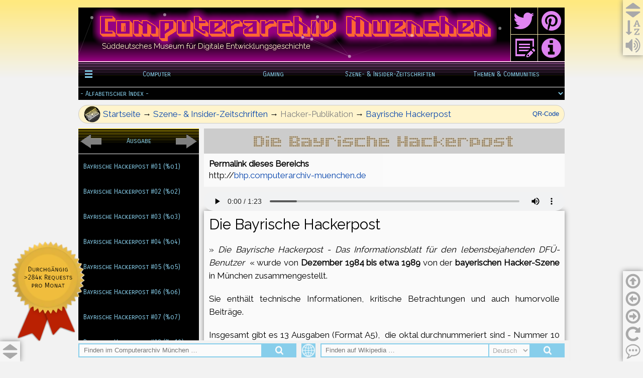

--- FILE ---
content_type: text/html
request_url: http://computerarchiv-muenchen.de/_Core/BHP/frm_BHP-Edition.html
body_size: 21717
content:
<!doctype html>
<html lang="de">
<head>
<meta charset="utf-8">
<title>Die Bayrische Hackerpost</title>
<meta name="robots" content="index, follow">
<meta name="revisit-after" content="7 days">
<link href="favicon.ico" rel="shortcut icon" type="image/x-icon">
<style>div#container{width:968px;position:relative;margin:0 auto 0 auto;text-align:left;}body{background-color:#F2F2F2;background-image:url(http://static.computerarchiv-muenchen.de/Artwork/bg_Site.png);background-attachment:scroll;background-position:left top;background-repeat:repeat-x;color:#000000;font-family:Arial;font-weight:normal;font-size:13px;line-height:1.1875;margin:0;text-align:center;}</style>
<link href="cupertino/jquery-ui.min.css" rel="stylesheet">
<link href="https://fonts.googleapis.com/css?family=Raleway" rel="stylesheet">
<link href="https://fonts.googleapis.com/css?family=Carrois+Gothic+SC" rel="stylesheet">
<style>@-webkit-keyframes animate-fade-in{0%{opacity:0;}100%{opacity:1;}}@-moz-keyframes animate-fade-in{0%{opacity:0;}100%{opacity:1;}}@-o-keyframes animate-fade-in{0%{opacity:0;}100%{opacity:1;}}@-ms-keyframes animate-fade-in{0%{opacity:0;}100%{opacity:1;}}@keyframes animate-fade-in{0%{opacity:0;}100%{opacity:1;}}@-webkit-keyframes animate-fade-in-left{0%{-webkit-transform:translate(-100px,0px) rotate(0deg);opacity:0;}100%{-webkit-transform:translate(0px,0px) rotate(0deg);opacity:1;}}@-moz-keyframes animate-fade-in-left{0%{-moz-transform:translate(-100px,0px) rotate(0deg);opacity:0;}100%{-moz-transform:translate(0px,0px) rotate(0deg);opacity:1;}}@-o-keyframes animate-fade-in-left{0%{-o-transform:translate(-100px,0px) rotate(0deg);opacity:0;}100%{-o-transform:translate(0px,0px) rotate(0deg);opacity:1;}}@-ms-keyframes animate-fade-in-left{0%{-ms-transform:translate(-100px,0px) rotate(0deg);opacity:0;}100%{-ms-transform:translate(0px,0px) rotate(0deg);opacity:1;}}@keyframes animate-fade-in-left{0%{transform:translate(-100px,0px) rotate(0deg);opacity:0;}100%{transform:translate(0px,0px) rotate(0deg);opacity:1;}}@-webkit-keyframes rainbow-background{0%{background-color:#FF3399;}23%{background-color:#FF6633;}48%{background-color:#FFF802;}80%{background-color:#04A396;}100%{background-color:#3366FF;}}@-moz-keyframes rainbow-background{0%{background-color:#FF3399;}23%{background-color:#FF6633;}48%{background-color:#FFF802;}80%{background-color:#04A396;}100%{background-color:#3366FF;}}@-o-keyframes rainbow-background{0%{background-color:#FF3399;}23%{background-color:#FF6633;}48%{background-color:#FFF802;}80%{background-color:#04A396;}100%{background-color:#3366FF;}}@-ms-keyframes rainbow-background{0%{background-color:#FF3399;}23%{background-color:#FF6633;}48%{background-color:#FFF802;}80%{background-color:#04A396;}100%{background-color:#3366FF;}}@keyframes rainbow-background{0%{background-color:#FF3399;}23%{background-color:#FF6633;}48%{background-color:#FFF802;}80%{background-color:#04A396;}100%{background-color:#3366FF;}}@-webkit-keyframes slide-down-in{0%{-webkit-transform:translate(0px,-100%) rotate(1deg);opacity:0;-webkit-transform-origin:0 0;}100%{opacity:1;-webkit-transform:translate(0px,0px) rotate(0deg);-webkit-transform-origin:0 0;}}@-moz-keyframes slide-down-in{0%{-moz-transform:translate(0px,-100%) rotate(1deg);opacity:0;-moz-transform-origin:0 0;}100%{opacity:1;-moz-transform:translate(0px,0px) rotate(0deg);-moz-transform-origin:0 0;}}@-o-keyframes slide-down-in{0%{-o-transform:translate(0px,-100%) rotate(1deg);opacity:0;-o-transform-origin:0 0;}100%{opacity:1;-o-transform:translate(0px,0px) rotate(0deg);-o-transform-origin:0 0;}}@-ms-keyframes slide-down-in{0%{-ms-transform:translate(0px,-100%) rotate(1deg);opacity:0;-ms-transform-origin:0 0;}100%{opacity:1;-ms-transform:translate(0px,0px) rotate(0deg);-ms-transform-origin:0 0;}}@keyframes slide-down-in{0%{transform:translate(0px,-100%) rotate(1deg);opacity:0;transform-origin:0 0;}100%{opacity:1;transform:translate(0px,0px) rotate(0deg);transform-origin:0 0;}}@-webkit-keyframes slide-up-in{0%{-webkit-transform:translate(0px,100%) rotate(1deg);opacity:0;-webkit-transform-origin:0 0;}100%{opacity:1;-webkit-transform:translate(0px,0px) rotate(0deg);-webkit-transform-origin:0 0;}}@-moz-keyframes slide-up-in{0%{-moz-transform:translate(0px,100%) rotate(1deg);opacity:0;-moz-transform-origin:0 0;}100%{opacity:1;-moz-transform:translate(0px,0px) rotate(0deg);-moz-transform-origin:0 0;}}@-o-keyframes slide-up-in{0%{-o-transform:translate(0px,100%) rotate(1deg);opacity:0;-o-transform-origin:0 0;}100%{opacity:1;-o-transform:translate(0px,0px) rotate(0deg);-o-transform-origin:0 0;}}@-ms-keyframes slide-up-in{0%{-ms-transform:translate(0px,100%) rotate(1deg);opacity:0;-ms-transform-origin:0 0;}100%{opacity:1;-ms-transform:translate(0px,0px) rotate(0deg);-ms-transform-origin:0 0;}}@keyframes slide-up-in{0%{transform:translate(0px,100%) rotate(1deg);opacity:0;transform-origin:0 0;}100%{opacity:1;transform:translate(0px,0px) rotate(0deg);transform-origin:0 0;}}@-webkit-keyframes slide-left-in{0%{-webkit-transform:translate(-100%,0px) rotate(1deg);opacity:0;-webkit-transform-origin:0 0;}100%{opacity:1;-webkit-transform:translate(0px,0px) rotate(0deg);-webkit-transform-origin:0 0;}}@-moz-keyframes slide-left-in{0%{-moz-transform:translate(-100%,0px) rotate(1deg);opacity:0;-moz-transform-origin:0 0;}100%{opacity:1;-moz-transform:translate(0px,0px) rotate(0deg);-moz-transform-origin:0 0;}}@-o-keyframes slide-left-in{0%{-o-transform:translate(-100%,0px) rotate(1deg);opacity:0;-o-transform-origin:0 0;}100%{opacity:1;-o-transform:translate(0px,0px) rotate(0deg);-o-transform-origin:0 0;}}@-ms-keyframes slide-left-in{0%{-ms-transform:translate(-100%,0px) rotate(1deg);opacity:0;-ms-transform-origin:0 0;}100%{opacity:1;-ms-transform:translate(0px,0px) rotate(0deg);-ms-transform-origin:0 0;}}@keyframes slide-left-in{0%{transform:translate(-100%,0px) rotate(1deg);opacity:0;transform-origin:0 0;}100%{opacity:1;transform:translate(0px,0px) rotate(0deg);transform-origin:0 0;}}@-webkit-keyframes slide-right-in{0%{-webkit-transform:translate(100%,0px) rotate(1deg);opacity:0;-webkit-transform-origin:0 0;}100%{opacity:1;-webkit-transform:translate(0px,0px) rotate(0deg);-webkit-transform-origin:0 0;}}@-moz-keyframes slide-right-in{0%{-moz-transform:translate(100%,0px) rotate(1deg);opacity:0;-moz-transform-origin:0 0;}100%{opacity:1;-moz-transform:translate(0px,0px) rotate(0deg);-moz-transform-origin:0 0;}}@-o-keyframes slide-right-in{0%{-o-transform:translate(100%,0px) rotate(1deg);opacity:0;-o-transform-origin:0 0;}100%{opacity:1;-o-transform:translate(0px,0px) rotate(0deg);-o-transform-origin:0 0;}}@-ms-keyframes slide-right-in{0%{-ms-transform:translate(100%,0px) rotate(1deg);opacity:0;-ms-transform-origin:0 0;}100%{opacity:1;-ms-transform:translate(0px,0px) rotate(0deg);-ms-transform-origin:0 0;}}@keyframes slide-right-in{0%{transform:translate(100%,0px) rotate(1deg);opacity:0;transform-origin:0 0;}100%{opacity:1;transform:translate(0px,0px) rotate(0deg);transform-origin:0 0;}}@-webkit-keyframes _transform-3d-flip{0%{-webkit-transform:perspective(400px) rotateX(0deg);}25%{-webkit-transform:perspective(400px) rotateX(180deg);}50%{-webkit-transform:perspective(400px) rotate(180deg);}75%{-webkit-transform:perspective(400px) rotateX(0deg) rotateY(180deg);}100%{-webkit-transform:perspective(400px) rotateX(0deg) rotateY(0deg);}}@-moz-keyframes _transform-3d-flip{0%{-moz-transform:perspective(400px) rotateX(0deg);}25%{-moz-transform:perspective(400px) rotateX(180deg);}50%{-moz-transform:perspective(400px) rotate(180deg);}75%{-moz-transform:perspective(400px) rotateX(0deg) rotateY(180deg);}100%{-moz-transform:perspective(400px) rotateX(0deg) rotateY(0deg);}}@-o-keyframes _transform-3d-flip{0%{-o-transform:perspective(400px) rotateX(0deg);}25%{-o-transform:perspective(400px) rotateX(180deg);}50%{-o-transform:perspective(400px) rotate(180deg);}75%{-o-transform:perspective(400px) rotateX(0deg) rotateY(180deg);}100%{-o-transform:perspective(400px) rotateX(0deg) rotateY(0deg);}}@-ms-keyframes _transform-3d-flip{0%{-ms-transform:perspective(400px) rotateX(0deg);}25%{-ms-transform:perspective(400px) rotateX(180deg);}50%{-ms-transform:perspective(400px) rotate(180deg);}75%{-ms-transform:perspective(400px) rotateX(0deg) rotateY(180deg);}100%{-ms-transform:perspective(400px) rotateX(0deg) rotateY(0deg);}}@keyframes _transform-3d-flip{0%{transform:perspective(400px) rotateX(0deg);}25%{transform:perspective(400px) rotateX(180deg);}50%{transform:perspective(400px) rotate(180deg);}75%{transform:perspective(400px) rotateX(0deg) rotateY(180deg);}100%{transform:perspective(400px) rotateX(0deg) rotateY(0deg);}}a{color:#0000FF;text-decoration:underline;}a:visited{color:#800080;}a:active{color:#FF0000;}a:hover{color:#0000FF;text-decoration:underline;}input:focus,textarea:focus,select:focus{outline:none;}a.Footer{color:#808080;text-decoration:none;-webkit-transition:all 250ms ease-in;-moz-transition:all 250ms ease-in;transition:all 250ms ease-in;}a.Footer:visited{color:#808080;text-decoration:none;}a.Footer:active{color:#808080;text-decoration:none;}a.Footer:hover{color:#FFE97F;background:#0645AD;text-decoration:none;}a.Text{color:#0645AD;text-decoration:none;-webkit-transition:all 250ms ease-in;-moz-transition:all 250ms ease-in;transition:all 250ms ease-in;}a.Text:visited{color:#0645AD;text-decoration:none;}a.Text:active{color:#0645AD;text-decoration:none;}a.Text:hover{color:#FFE97F;background:#0645AD;text-decoration:none;}h1,.h1{text-decoration:none;color:#000000;background-color:transparent;display:none;}.TextDefault{font-family:Raleway;font-size:17px;line-height:26.03px;text-decoration:none;background-color:transparent;}.TextHeadline{font-family:Raleway;font-size:29px;text-decoration:none;background-color:transparent;}.TextStaticAdress{font-family:Raleway;font-weight:bold;font-size:17px;text-decoration:none;background-color:transparent;}.TextBlankLine{font-family:Raleway;font-size:17px;text-decoration:none;background-color:transparent;}.Textblock1{text-decoration:none;background-color:#FBFBFB;padding:10px 10px 10px 10px;}.Textblock2{text-align:justify;text-decoration:none;background-color:#FBFBFB;padding:10px 10px 10px 10px;box-shadow:0px 0px 10px #808080;}.LayerControls{text-decoration:none;background-color:#FFFFFF;background-color:rgba(255,255,255,0.35);box-shadow:0px 0px 10px #808080;}.LayerDefault{text-decoration:none;background-color:#FBFBFB;box-shadow:0px 0px 10px #808080;}.LayerPath{text-decoration:none;background-color:#FFF4CC;border:1px solid #CCCCCC;border-radius:20px;-webkit-animation-name:slide-up-in;-moz-animation-name:slide-up-in;animation-name:slide-up-in;-webkit-animation-duration:500ms;-moz-animation-duration:500ms;animation-duration:500ms;-webkit-animation-delay:0ms;-moz-animation-delay:0ms;animation-delay:0ms;-webkit-animation-timing-function:linear;-moz-animation-timing-function:linear;animation-timing-function:linear;-webkit-animation-iteration-count:1;-moz-animation-iteration-count:1;animation-iteration-count:1;-webkit-animation-direction:normal;-moz-animation-direction:normal;animation-direction:normal;-webkit-animation-fill-mode:none;-moz-animation-fill-mode:none;animation-fill-mode:none;}.TextEmphasized{font-family:Raleway;font-weight:normal;font-size:17px;font-style:italic;text-decoration:none;background-color:transparent;}.TextFooterDefault{font-family:Raleway;font-weight:normal;font-size:16px;font-style:normal;text-decoration:none;color:#808080;background-color:transparent;}.TextFooterMission{font-family:Raleway;font-weight:normal;font-size:16px;font-style:normal;text-decoration:none;color:#87CEEB;background-color:transparent;}.TextPath{font-family:Raleway;font-weight:normal;font-size:17px;font-style:normal;text-decoration:none;color:#808080;background-color:transparent;}.TextFooterLink{font-family:Raleway;font-weight:normal;font-size:17px;font-style:normal;text-decoration:none;color:#808080;background-color:transparent;}.TextYearEmphasized{font-family:Raleway;font-weight:bold;font-size:17px;text-decoration:none;background-color:transparent;}#lyrPaddingFooter{background-color:#000000;background-image:none;}#tblFooter{border:0px solid #000000;background-color:#000000;background-image:none;border-collapse:separate;border-spacing:0px;margin:0;}#tblFooter td{padding:10px 10px 10px 10px;}#tblFooter .cell0{background-color:transparent;background-image:none;text-align:center;vertical-align:middle;height:20px;}#tblFooter .cell1{background-color:transparent;background-image:none;text-align:center;vertical-align:middle;width:302px;height:122px;}#tblFooter .cell2{background-color:transparent;background-image:none;text-align:center;vertical-align:middle;width:304px;height:122px;}#tblFooter .cell3{background-color:transparent;background-image:none;text-align:center;vertical-align:middle;height:122px;font-size:0;}#tblFooter .cell4{background-color:transparent;background-image:none;text-align:center;vertical-align:middle;height:39px;}#wb_imgMap{margin:0;vertical-align:top;}#imgMap{border:1px solid #808080;box-sizing:border-box;padding:0;display:inline-block;width:240px;height:120px;vertical-align:top;}#wb_txtPageTitle{background-color:transparent;background-image:none;border:0px solid #000000;padding:0;margin:0;text-align:left;}#wb_txtPageTitle div{text-align:left;}#imgFooter{border:0px solid #000000;padding:0;left:0;top:0;width:100%;height:100%;}#lyrAbout{background-color:transparent;background-image:none;-webkit-animation:animate-fade-in 500ms linear 1500ms 1 normal both;-moz-animation:animate-fade-in 500ms linear 1500ms 1 normal both;animation:animate-fade-in 500ms linear 1500ms 1 normal both;}#wb_txtAbout02 div{text-align:justify;white-space:normal;}#About_BHPMediaPlayer1{left:0;top:0;width:100%;height:100%;}#mplAudiotext01{left:0;top:0;width:100%;height:100%;}#wb_txtAbout01 div{text-align:justify;white-space:normal;}#wb_txtURL div{text-align:left;white-space:nowrap;}#lyrURL{background-color:transparent;background-image:none;-webkit-animation:slide-down-in 500ms linear 0ms 1 normal both;-moz-animation:slide-down-in 500ms linear 0ms 1 normal both;animation:slide-down-in 500ms linear 0ms 1 normal both;}#wb_Editions{border:0px solid #C0C0C0;background-color:transparent;margin:0;text-align:left;}#wb_Editions ul{list-style-type:none;margin:0;padding:0;position:relative;display:inline-block;width:240px;}#wb_Editions li{float:left;margin:0;padding:0px 0px 0px 0px;width:240px;}#wb_Editions a{display:block;color:#87CEEB;border:0px none #000000;background-color:#000000;background-image:none;font-family:"Carrois Gothic SC";font-weight:normal;font-size:13px;font-style:normal;text-decoration:none;width:220px;height:50px;padding:0px 10px 0px 10px;vertical-align:middle;line-height:50px;text-align:left;}#wb_Editions li:hover a,#wb_Editions a:hover,#wb_Editions .active{color:#BB1ABB;background-color:#FFF4CC;background-image:none;border:0px none #000000;}#wb_Editions .firstmain a{margin-top:0px;}#wb_Editions li.lastmain{padding-bottom:0px;}#wb_Editions br{clear:both;font-size:1px;height:0;line-height:0;}#lyrEditions{background-color:transparent;background-image:none;-webkit-animation:animate-fade-in 500ms linear 1000ms 1 normal both;-moz-animation:animate-fade-in 500ms linear 1000ms 1 normal both;animation:animate-fade-in 500ms linear 1000ms 1 normal both;}#Next a{display:block;position:relative;height:100%;width:100%;}#Next a img{position:absolute;z-index:1;border-width:0;}#Next span{display:block;height:100%;width:100%;position:absolute;z-index:2;}#Next a .hover{visibility:hidden;}#Next a:hover .hover{visibility:visible;}#Next a:hover span{visibility:hidden;}#Next img{border-width:0;position:absolute;left:0;top:0;width:100%;height:100%;}#wb_Edition{border:0px solid #C0C0C0;background-color:transparent;margin:0;text-align:left;}#wb_Edition ul{list-style-type:none;margin:0;padding:0;position:relative;display:inline-block;}#wb_Edition li{float:left;margin:0;padding:0px 0px 0px 0px;width:140px;}#wb_Edition a{display:block;float:left;color:#87CEEB;border:0px none #000000;background-color:#000000;background-image:url(http://static.computerarchiv-muenchen.de/Artwork/bg_Choice.png);background-repeat:repeat-x;background-position:center center;font-family:"Carrois Gothic SC";font-weight:normal;font-size:13px;font-style:normal;text-decoration:none;width:120px;height:50px;padding:0px 10px 0px 10px;vertical-align:middle;line-height:50px;text-align:center;}#wb_Edition li:hover a,#wb_Edition a:hover{color:#BB1ABB;background-color:#FFE97F;background-image:none;border:0px none #000000;}#wb_Edition li.firstmain{padding-left:0px;}#wb_Edition li.lastmain{padding-right:0px;}#wb_Edition br{clear:both;font-size:1px;height:0;line-height:0;}#Prev a{display:block;position:relative;height:100%;width:100%;}#Prev a img{position:absolute;z-index:1;border-width:0;}#Prev span{display:block;height:100%;width:100%;position:absolute;z-index:2;}#Prev a .hover{visibility:hidden;}#Prev a:hover .hover{visibility:visible;}#Prev a:hover span{visibility:hidden;}#Prev img{border-width:0;position:absolute;left:0;top:0;width:100%;height:100%;}#wb_txtPath div{text-align:left;}#wb_txtQR{background-color:transparent;background-image:none;border:0px solid #000000;padding:0;margin:0;text-align:right;}#wb_txtQR div{text-align:right;}#lyrHome{background-color:transparent;background-image:none;}#imgHomeA{border:0px solid #000000;padding:0;left:0;top:0;width:100%;height:100%;}#imgHomeB{border:0px solid #000000;padding:0;-webkit-animation:_transform-3d-flip 4000ms linear 0ms infinite normal both;-moz-animation:_transform-3d-flip 4000ms linear 0ms infinite normal both;animation:_transform-3d-flip 4000ms linear 0ms infinite normal both;-webkit-animation-play-state:paused;-moz-animation-play-state:paused;animation-play-state:paused;left:0;top:0;width:100%;height:100%;}#imgSiteSearch{border:0px solid #000000;padding:0;left:0;top:0;width:100%;height:100%;}#txtSiteSearch{border:2px solid #87CEEB;background-color:#FBFBFB;background-image:none;color:#000000;font-family:Arial;font-weight:normal;font-size:13px;line-height:24px;padding:0px 5px 0px 5px;margin:0;text-align:left;}#lyrSitesearch{background-color:#F2F2F2;background-image:none;}#wb_WkSearch{background-color:transparent;background-image:none;border:0px solid transparent;}#imgWkSearch{border:0px solid #000000;padding:0;margin:0;left:0;top:0;width:100%;height:100%;}#cbxWkLanguage{border:2px solid #87CEEB;background-color:#FBFBFB;background-image:none;color:#A9A9A9;font-family:Arial;font-weight:normal;font-size:13px;padding:4px 4px 4px 4px;margin:0;box-sizing:border-box;}#ebxWkSearch{border:2px solid #87CEEB;background-color:#FBFBFB;background-image:none;color:#000000;font-family:Arial;font-weight:normal;font-size:13px;line-height:16px;padding:4px 4px 4px 4px;margin:0;text-align:left;}#roiRetrosearch a{display:block;position:relative;height:100%;width:100%;}#roiRetrosearch a img{position:absolute;z-index:1;border-width:0;}#roiRetrosearch span{display:block;height:100%;width:100%;position:absolute;z-index:2;}#roiRetrosearch a .hover{visibility:hidden;}#roiRetrosearch a:hover .hover{visibility:visible;}#roiRetrosearch a:hover span{visibility:hidden;}#roiRetrosearch img{border-width:0;position:absolute;left:0;top:0;width:100%;height:100%;}#wb_btnToggleSitesearch a img{position:absolute;left:0;}#wb_btnToggleSitesearch span{position:absolute;left:0;}#wb_btnToggleSitesearch a .hover{visibility:hidden;}#wb_btnToggleSitesearch a:hover .hover{visibility:visible;}#wb_btnToggleSitesearch a:hover span{visibility:hidden;}#btnToggleSitesearch{border-width:0;vertical-align:top;}.ttpRetrosearch{background-image:none;background-color:#FBFBFB;border:0px #CCCCCC solid  !important;border-radius:0px;padding:10px 10px 10px 10px;box-shadow:0px 0px 10px #0645AD;text-align:center;}.ttpToggleSitesearch{background-image:none;background-color:#FBFBFB;border:0px #CCCCCC solid  !important;border-radius:0px;padding:10px 10px 10px 10px;box-shadow:0px 0px 10px #0645AD;text-align:center;}#extParticles-particles{position:absolute;left:0;top:0;width:100%;height:100%;}#IndexNavigationA_select{border:0px solid transparent;background-color:#000000;background-image:none;color:#87CEEB;font-family:"Carrois Gothic SC";font-weight:normal;font-size:13px;}#IndexNavigationA_select{float:left;height:100%;width:100%;}#IndexNavigationA{height:100%;margin:0;}#lyrTopCenter{background-color:transparent;background-image:none;-webkit-animation:animate-fade-in 1000ms linear 0ms 1 normal both;-moz-animation:animate-fade-in 1000ms linear 0ms 1 normal both;animation:animate-fade-in 1000ms linear 0ms 1 normal both;}#wb_MainNavigationA{border:0px solid #000000;background-color:transparent;margin:0;text-align:left;}#wb_MainNavigationA ul{list-style-type:none;margin:0;padding:0;position:relative;display:inline-block;}#wb_MainNavigationA li{float:left;margin:0;padding:0px 0px 0px 0px;width:232px;}#wb_MainNavigationA a{display:block;float:left;color:#87CEEB;border:0px none #404040;background-color:#000000;background-image:url(http://static.computerarchiv-muenchen.de/Artwork/bg_MainNavigation.png);background-repeat:repeat-x;background-position:center center;font-family:"Carrois Gothic SC";font-weight:normal;font-size:13px;font-style:normal;text-decoration:none;width:212px;height:50px;padding:0px 10px 0px 10px;vertical-align:middle;line-height:50px;text-align:center;}#wb_MainNavigationA li:hover a,#wb_MainNavigationA a:hover{color:#191970;background-color:#FFF4CC;background-image:none;border:0px none #FFE97F;}#wb_MainNavigationA li.firstmain{padding-left:0px;}#wb_MainNavigationA li.lastmain{padding-right:0px;}#wb_MainNavigationA li:hover,#wb_MainNavigationA li a:hover{position:relative;}#wb_MainNavigationA a.withsubmenu{padding:0 10px 0 10px;width:212px;background-image:url(http://static.computerarchiv-muenchen.de/Artwork/bg_MainNavigation.png);background-repeat:repeat-x;background-position:center center;}#wb_MainNavigationA li:hover a.withsubmenu,#wb_MainNavigationA a.withsubmenu:hover{background-image:none;}#wb_MainNavigationA ul ul{position:absolute;left:0;top:0;visibility:hidden;width:244px;height:auto;border:none;background-color:#CCCCCC;box-shadow:0px 0px 10px #EE82EE;}#wb_MainNavigationA ul :hover ul{left:-1px;top:50px;padding-top:0px;visibility:visible;}#wb_MainNavigationA .firstmain:hover ul{left:-1px;}#wb_MainNavigationA li li{width:242px;padding:0 1px 0px 1px;border:0px #303030 solid;border-width:0 0px;}#wb_MainNavigationA li li.firstitem{border-top:0px #303030 solid;}#wb_MainNavigationA li li.lastitem{border-bottom:0px #303030 solid;}#wb_MainNavigationA li li.lastitem{padding-bottom:1px;}#wb_MainNavigationA ul ul a,#wb_MainNavigationA ul :hover ul a,#wb_MainNavigationA ul :hover ul :hover ul a,#wb_MainNavigationA ul :hover ul :hover ul :hover ul a,#wb_MainNavigationA ul :hover ul :hover ul :hover ul :hover ul a,#wb_MainNavigationA ul :hover ul :hover ul :hover ul :hover ul :hover ul a,#wb_MainNavigationA ul :hover ul :hover ul :hover ul :hover ul :hover ul :hover ul a{float:none;margin:0;width:222px;height:auto;white-space:normal;padding:19px 10px 18px 10px;background-color:#FFF4CC;background-image:url(http://static.computerarchiv-muenchen.de/Artwork/bg_Menu-Sub.png);background-repeat:repeat;background-position:center center;border:0px none #000000;color:#191970;font-family:"Carrois Gothic SC";font-weight:normal;font-size:13px;font-style:normal;line-height:13px;text-align:center;text-decoration:none;}#wb_MainNavigationA ul :hover ul .firstitem a,#wb_MainNavigationA ul :hover ul :hover ul .firstitem a,#wb_MainNavigationA ul :hover ul :hover ul :hover ul .firstitem a,#wb_MainNavigationA ul :hover ul :hover ul :hover ul :hover ul .firstitem a,#wb_MainNavigationA ul :hover ul :hover ul :hover ul :hover ul :hover ul .firstitem a,#wb_MainNavigationA ul :hover ul :hover ul :hover ul :hover ul :hover ul :hover ul .firstitem a{margin-top:1px;}#wb_MainNavigationA ul ul :hover a,#wb_MainNavigationA ul ul a:hover,#wb_MainNavigationA ul ul :hover ul :hover a,#wb_MainNavigationA ul ul :hover ul a:hover,#wb_MainNavigationA ul ul :hover ul :hover ul :hover a,#wb_MainNavigationA ul ul :hover ul :hover ul a:hover,#wb_MainNavigationA ul ul :hover ul :hover ul :hover ul :hover a,#wb_MainNavigationA ul ul :hover ul :hover ul :hover ul a:hover,#wb_MainNavigationA ul ul :hover ul :hover ul :hover ul :hover ul :hover a,#wb_MainNavigationA ul ul :hover ul :hover ul :hover ul :hover ul a:hover,#wb_MainNavigationA ul ul :hover ul :hover ul :hover ul :hover ul :hover ul :hover a,#wb_MainNavigationA ul ul :hover ul :hover ul :hover ul :hover ul :hover ul a:hover,#wb_MainNavigationA ul ul :hover ul :hover ul :hover ul :hover ul :hover ul :hover ul :hover a,#wb_MainNavigationA ul ul :hover ul :hover ul :hover ul :hover ul :hover ul :hover ul a:hover{background-color:#FFE97F;background-image:none;border:0px none #000000;color:#BB1ABB;}#wb_MainNavigationA ul ul a.withsubmenu,#wb_MainNavigationA ul :hover ul a.withsubmenu,#wb_MainNavigationA ul :hover ul :hover ul a.withsubmenu,#wb_MainNavigationA ul :hover ul :hover ul :hover ul a.withsubmenu,#wb_MainNavigationA ul :hover ul :hover ul :hover ul :hover ul a.withsubmenu,#wb_MainNavigationA ul :hover ul :hover ul :hover ul :hover ul :hover ul a.withsubmenu,#wb_MainNavigationA ul :hover ul :hover ul :hover ul :hover ul :hover ul :hover ul a.withsubmenu{width:222px;padding:19px 10px 18px 10px;background-image:url(http://static.computerarchiv-muenchen.de/Artwork/bg_Menu-Sub.png);background-repeat:repeat;background-position:center center;}#wb_MainNavigationA ul ul :hover a.withsubmenu,#wb_MainNavigationA ul ul a.withsubmenu:hover,#wb_MainNavigationA ul ul :hover ul :hover a.withsubmenu,#wb_MainNavigationA ul ul a.withsubmenu:hover a.withsubmenu:hover,#wb_MainNavigationA ul ul :hover ul :hover ul :hover a.withsubmenu,#wb_MainNavigationA ul ul a.withsubmenu:hover a.withsubmenu:hover a.withsubmenu:hover,#wb_MainNavigationA ul ul :hover ul :hover ul :hover ul :hover a.withsubmenu,#wb_MainNavigationA ul ul a.withsubmenu:hover a.withsubmenu:hover a.withsubmenu:hover a.withsubmenu:hover,#wb_MainNavigationA ul ul :hover ul :hover ul :hover ul :hover ul :hover a.withsubmenu,#wb_MainNavigationA ul ul a.withsubmenu:hover a.withsubmenu:hover a.withsubmenu:hover a.withsubmenu:hover a.withsubmenu:hover,#wb_MainNavigationA ul ul :hover ul :hover ul :hover ul :hover ul :hover ul :hover a.withsubmenu,#wb_MainNavigationA ul ul a.withsubmenu:hover a.withsubmenu:hover a.withsubmenu:hover a.withsubmenu:hover a.withsubmenu:hover a.withsubmenu:hover{background-image:none;}#wb_MainNavigationA ul :hover ul ul,#wb_MainNavigationA ul :hover ul :hover ul ul,#wb_MainNavigationA ul :hover ul :hover ul :hover ul ul,#wb_MainNavigationA ul :hover ul :hover ul :hover ul :hover ul ul,#wb_MainNavigationA ul :hover ul :hover ul :hover ul :hover ul :hover ul ul,#wb_MainNavigationA ul :hover ul :hover ul :hover ul :hover ul :hover ul :hover ul ul{position:absolute;left:0;top:0;visibility:hidden;}#wb_MainNavigationA ul :hover ul :hover ul,#wb_MainNavigationA ul :hover ul :hover ul :hover ul,#wb_MainNavigationA ul :hover ul :hover ul :hover ul :hover ul,#wb_MainNavigationA ul :hover ul :hover ul :hover ul :hover ul :hover ul,#wb_MainNavigationA ul :hover ul :hover ul :hover ul :hover ul :hover ul :hover ul,#wb_MainNavigationA ul :hover ul :hover ul :hover ul :hover ul :hover ul :hover ul :hover ul{left:242px;top:0px;visibility:visible;}#wb_MainNavigationA ul :hover ul .firstitem:hover ul,#wb_MainNavigationA ul :hover ul :hover ul .firstitem:hover ul,#wb_MainNavigationA ul :hover ul :hover ul :hover ul .firstitem:hover ul,#wb_MainNavigationA ul :hover ul :hover ul :hover ul :hover ul .firstitem:hover ul,#wb_MainNavigationA ul :hover ul :hover ul :hover ul :hover ul :hover ul .firstitem:hover ul,#wb_MainNavigationA ul :hover ul :hover ul :hover ul :hover ul :hover ul :hover ul .firstitem:hover ul{top:0px;}#wb_MainNavigationA br{clear:both;font-size:1px;height:0;line-height:0;}#wb_pnlIndexNavigation a,#pnlIndexNavigation_markup li a{display:block;text-align:left;vertical-align:middle;}#pnlIndexNavigation_markup{display:none;margin:0;padding:0;}#pnlIndexNavigation_panel #pnlIndexNavigation_markup{display:block;}#pnlIndexNavigation_markup ul{list-style:none;list-style-type:none;margin:0;padding:0;}#pnlIndexNavigation_markup li a,#pnlIndexNavigation_markup li a:hover{padding:10px 10px 10px 10px;border-width:0;border-bottom-width:0px;border-radius:0;box-shadow:none;}#pnlIndexNavigation_markup .divider{height:1px;margin:9px 0;overflow:hidden;background-color:#000000;}#pnlIndexNavigation_panel{display:none;position:absolute;position:fixed;top:0;height:100%;width:600px;z-index:9999;}#pnlIndexNavigation_overlay{display:none;position:fixed;left:0;top:0;width:100%;height:100%;background-color:#000000;opacity:0.5;z-index:9998;}#pnlIndexNavigation_markup li a{color:#87CEEB;border:0px solid transparent;background-color:#000000;font-family:"Carrois Gothic SC";font-weight:normal;font-size:13px;font-style:normal;text-decoration:none;-webkit-transition:all 0.3s ease-in-out;transition:all 0.3s ease-in-out;}#wb_pnlIndexNavigation a{color:#A9A9A9;border:0px solid #000000;background-color:#FFFFFF;background-color:rgba(255,255,255,0.00);font-family:"Carrois Gothic SC";font-weight:normal;font-size:13px;font-style:normal;text-decoration:none;-webkit-transition:all 0.3s ease-in-out;transition:all 0.3s ease-in-out;}#pnlIndexNavigation_markup li a:hover{color:#191970;background-color:#FFF4CC;border:0px solid transparent;}#wb_pnlIndexNavigation a:hover{color:#0645AD;background-color:#FFFFFF;background-color:rgba(255,255,255,0.00);border:0px solid #000000;}#pnlIndexNavigation_panel{background-color:#000000;overflow-y:auto;}#pnlIndexNavigation{line-height:25px;width:25px;height:25px;position:absolute;z-index:999;}#lyrMainNavigationB{background-color:transparent;background-image:none;box-shadow:0px 0px 10px #EE82EE;}#wb_btnToggleNavigation a img{position:absolute;left:0;}#wb_btnToggleNavigation span{position:absolute;left:0;}#wb_btnToggleNavigation a .hover{visibility:hidden;}#wb_btnToggleNavigation a:hover .hover{visibility:visible;}#wb_btnToggleNavigation a:hover span{visibility:hidden;}#btnToggleNavigation{border-width:0;vertical-align:top;}#wb_btnOpenPlayer a img{position:absolute;left:0;}#wb_btnOpenPlayer span{position:absolute;left:0;}#wb_btnOpenPlayer a .hover{visibility:hidden;}#wb_btnOpenPlayer a:hover .hover{visibility:visible;}#wb_btnOpenPlayer a:hover span{visibility:hidden;}#btnOpenPlayer{border-width:0;vertical-align:top;}#wb_btnToTop a img{position:absolute;left:0;}#wb_btnToTop span{position:absolute;left:0;}#wb_btnToTop a .hover{visibility:hidden;}#wb_btnToTop a:hover .hover{visibility:visible;}#wb_btnToTop a:hover span{visibility:hidden;}#btnToTop{border-width:0;vertical-align:top;}#wb_btnBack a img{position:absolute;left:0;}#wb_btnBack span{position:absolute;left:0;}#wb_btnBack a .hover{visibility:hidden;}#wb_btnBack a:hover .hover{visibility:visible;}#wb_btnBack a:hover span{visibility:hidden;}#btnBack{border-width:0;vertical-align:top;}#wb_bntForward a img{position:absolute;left:0;}#wb_bntForward span{position:absolute;left:0;}#wb_bntForward a .hover{visibility:hidden;}#wb_bntForward a:hover .hover{visibility:visible;}#wb_bntForward a:hover span{visibility:hidden;}#bntForward{border-width:0;vertical-align:top;}.ttpFeedback{background-image:none;background-color:#FBFBFB;border:0px #CCCCCC solid  !important;border-radius:0px;padding:10px 10px 10px 10px;box-shadow:0px 0px 10px #0645AD;text-align:center;}.ttpReload{background-image:none;background-color:#FBFBFB;border:0px #CCCCCC solid  !important;border-radius:0px;padding:10px 10px 10px 10px;box-shadow:0px 0px 10px #0645AD;text-align:center;}.ttpForward{background-image:none;background-color:#FBFBFB;border:0px #CCCCCC solid  !important;border-radius:0px;padding:10px 10px 10px 10px;box-shadow:0px 0px 10px #0645AD;text-align:center;}.ttpBack{background-image:none;background-color:#FBFBFB;border:0px #CCCCCC solid  !important;border-radius:0px;padding:10px 10px 10px 10px;box-shadow:0px 0px 10px #0645AD;text-align:center;}.ttpToTop{background-image:none;background-color:#FBFBFB;border:0px #CCCCCC solid  !important;border-radius:0px;padding:10px 10px 10px 10px;box-shadow:0px 0px 10px #0645AD;text-align:center;}.ttpOpenPlayer{background-image:none;background-color:#FBFBFB;border:0px #CCCCCC solid  !important;border-radius:0px;padding:10px 10px 10px 10px;box-shadow:0px 0px 10px #0645AD;text-align:center;}#lyrHeader{background-color:#87CEEB;background-image:none;-webkit-animation:rainbow-background 3000ms ease-in-out 0ms infinite alternate-reverse both;-moz-animation:rainbow-background 3000ms ease-in-out 0ms infinite alternate-reverse both;animation:rainbow-background 3000ms ease-in-out 0ms infinite alternate-reverse both;}#IndexNavigationB_select{border:0px solid transparent;background-color:#000000;background-image:none;color:#87CEEB;font-family:"Carrois Gothic SC";font-weight:normal;font-size:13px;}#IndexNavigationB_select{float:left;height:100%;width:100%;}#IndexNavigationB{height:100%;margin:0;}#wb_MainNavigationB{border:0px solid #000000;background-color:transparent;margin:0;text-align:left;}#wb_MainNavigationB ul{list-style-type:none;margin:0;padding:0;}#wb_MainNavigationB li{float:left;margin:0;padding:0px 0px 0px 0px;width:25%;}#wb_MainNavigationB a{display:block;float:left;color:#87CEEB;border:0px none #404040;background-color:#000000;background-image:url(http://static.computerarchiv-muenchen.de/Artwork/bg_MainNavigation.png);background-repeat:repeat-x;background-position:center center;font-family:"Carrois Gothic SC";font-weight:normal;font-size:13px;font-style:normal;text-decoration:none;width:91.74%;height:50px;padding:0px 10px 0px 10px;vertical-align:middle;line-height:50px;text-align:center;}#wb_MainNavigationB li:hover a,#wb_MainNavigationB a:hover{color:#191970;background-color:#FFF4CC;background-image:none;border:0px none #FFE97F;}#wb_MainNavigationB li.firstmain{padding-left:0px;}#wb_MainNavigationB li.lastmain{padding-right:0px;}#wb_MainNavigationB li:hover,#wb_MainNavigationB li a:hover{position:relative;}#wb_MainNavigationB a.withsubmenu{padding:0 10px 0 10px;width:91.74%;background-image:url(http://static.computerarchiv-muenchen.de/Artwork/bg_MainNavigation.png);background-repeat:repeat-x;background-position:center center;}#wb_MainNavigationB li:hover a.withsubmenu,#wb_MainNavigationB a.withsubmenu:hover{background-image:none;}#wb_MainNavigationB ul ul{position:absolute;left:0;top:0;visibility:hidden;width:244px;height:auto;border:none;background-color:#CCCCCC;box-shadow:0px 0px 10px #EE82EE;}#wb_MainNavigationB ul :hover ul{left:-1px;top:50px;padding-top:0px;visibility:visible;}#wb_MainNavigationB .firstmain:hover ul{left:-1px;}#wb_MainNavigationB li li{width:242px;padding:0 1px 0px 1px;border:0px #303030 solid;border-width:0 0px;}#wb_MainNavigationB li li.firstitem{border-top:0px #303030 solid;}#wb_MainNavigationB li li.lastitem{border-bottom:0px #303030 solid;}#wb_MainNavigationB li li.lastitem{padding-bottom:1px;}#wb_MainNavigationB ul ul a,#wb_MainNavigationB ul :hover ul a,#wb_MainNavigationB ul :hover ul :hover ul a,#wb_MainNavigationB ul :hover ul :hover ul :hover ul a,#wb_MainNavigationB ul :hover ul :hover ul :hover ul :hover ul a,#wb_MainNavigationB ul :hover ul :hover ul :hover ul :hover ul :hover ul a,#wb_MainNavigationB ul :hover ul :hover ul :hover ul :hover ul :hover ul :hover ul a{float:none;margin:0;width:222px;height:auto;white-space:normal;padding:19px 10px 18px 10px;background-color:#FFF4CC;background-image:url(http://static.computerarchiv-muenchen.de/Artwork/bg_Menu-Sub.png);background-repeat:repeat;background-position:center center;border:0px none #000000;color:#191970;font-family:"Carrois Gothic SC";font-weight:normal;font-size:13px;font-style:normal;line-height:13px;text-align:center;text-decoration:none;}#wb_MainNavigationB ul :hover ul .firstitem a,#wb_MainNavigationB ul :hover ul :hover ul .firstitem a,#wb_MainNavigationB ul :hover ul :hover ul :hover ul .firstitem a,#wb_MainNavigationB ul :hover ul :hover ul :hover ul :hover ul .firstitem a,#wb_MainNavigationB ul :hover ul :hover ul :hover ul :hover ul :hover ul .firstitem a,#wb_MainNavigationB ul :hover ul :hover ul :hover ul :hover ul :hover ul :hover ul .firstitem a{margin-top:1px;}#wb_MainNavigationB ul ul :hover a,#wb_MainNavigationB ul ul a:hover,#wb_MainNavigationB ul ul :hover ul :hover a,#wb_MainNavigationB ul ul :hover ul a:hover,#wb_MainNavigationB ul ul :hover ul :hover ul :hover a,#wb_MainNavigationB ul ul :hover ul :hover ul a:hover,#wb_MainNavigationB ul ul :hover ul :hover ul :hover ul :hover a,#wb_MainNavigationB ul ul :hover ul :hover ul :hover ul a:hover,#wb_MainNavigationB ul ul :hover ul :hover ul :hover ul :hover ul :hover a,#wb_MainNavigationB ul ul :hover ul :hover ul :hover ul :hover ul a:hover,#wb_MainNavigationB ul ul :hover ul :hover ul :hover ul :hover ul :hover ul :hover a,#wb_MainNavigationB ul ul :hover ul :hover ul :hover ul :hover ul :hover ul a:hover,#wb_MainNavigationB ul ul :hover ul :hover ul :hover ul :hover ul :hover ul :hover ul :hover a,#wb_MainNavigationB ul ul :hover ul :hover ul :hover ul :hover ul :hover ul :hover ul a:hover{background-color:#FFE97F;background-image:none;border:0px none #000000;color:#BB1ABB;}#wb_MainNavigationB ul ul a.withsubmenu,#wb_MainNavigationB ul :hover ul a.withsubmenu,#wb_MainNavigationB ul :hover ul :hover ul a.withsubmenu,#wb_MainNavigationB ul :hover ul :hover ul :hover ul a.withsubmenu,#wb_MainNavigationB ul :hover ul :hover ul :hover ul :hover ul a.withsubmenu,#wb_MainNavigationB ul :hover ul :hover ul :hover ul :hover ul :hover ul a.withsubmenu,#wb_MainNavigationB ul :hover ul :hover ul :hover ul :hover ul :hover ul :hover ul a.withsubmenu{width:222px;padding:19px 10px 18px 10px;background-image:url(http://static.computerarchiv-muenchen.de/Artwork/bg_Menu-Sub.png);background-repeat:repeat;background-position:center center;}#wb_MainNavigationB ul ul :hover a.withsubmenu,#wb_MainNavigationB ul ul a.withsubmenu:hover,#wb_MainNavigationB ul ul :hover ul :hover a.withsubmenu,#wb_MainNavigationB ul ul a.withsubmenu:hover a.withsubmenu:hover,#wb_MainNavigationB ul ul :hover ul :hover ul :hover a.withsubmenu,#wb_MainNavigationB ul ul a.withsubmenu:hover a.withsubmenu:hover a.withsubmenu:hover,#wb_MainNavigationB ul ul :hover ul :hover ul :hover ul :hover a.withsubmenu,#wb_MainNavigationB ul ul a.withsubmenu:hover a.withsubmenu:hover a.withsubmenu:hover a.withsubmenu:hover,#wb_MainNavigationB ul ul :hover ul :hover ul :hover ul :hover ul :hover a.withsubmenu,#wb_MainNavigationB ul ul a.withsubmenu:hover a.withsubmenu:hover a.withsubmenu:hover a.withsubmenu:hover a.withsubmenu:hover,#wb_MainNavigationB ul ul :hover ul :hover ul :hover ul :hover ul :hover ul :hover a.withsubmenu,#wb_MainNavigationB ul ul a.withsubmenu:hover a.withsubmenu:hover a.withsubmenu:hover a.withsubmenu:hover a.withsubmenu:hover a.withsubmenu:hover{background-image:none;}#wb_MainNavigationB ul :hover ul ul,#wb_MainNavigationB ul :hover ul :hover ul ul,#wb_MainNavigationB ul :hover ul :hover ul :hover ul ul,#wb_MainNavigationB ul :hover ul :hover ul :hover ul :hover ul ul,#wb_MainNavigationB ul :hover ul :hover ul :hover ul :hover ul :hover ul ul,#wb_MainNavigationB ul :hover ul :hover ul :hover ul :hover ul :hover ul :hover ul ul{position:absolute;left:0;top:0;visibility:hidden;}#wb_MainNavigationB ul :hover ul :hover ul,#wb_MainNavigationB ul :hover ul :hover ul :hover ul,#wb_MainNavigationB ul :hover ul :hover ul :hover ul :hover ul,#wb_MainNavigationB ul :hover ul :hover ul :hover ul :hover ul :hover ul,#wb_MainNavigationB ul :hover ul :hover ul :hover ul :hover ul :hover ul :hover ul,#wb_MainNavigationB ul :hover ul :hover ul :hover ul :hover ul :hover ul :hover ul :hover ul{left:242px;top:0px;visibility:visible;}#wb_MainNavigationB ul :hover ul .firstitem:hover ul,#wb_MainNavigationB ul :hover ul :hover ul .firstitem:hover ul,#wb_MainNavigationB ul :hover ul :hover ul :hover ul .firstitem:hover ul,#wb_MainNavigationB ul :hover ul :hover ul :hover ul :hover ul .firstitem:hover ul,#wb_MainNavigationB ul :hover ul :hover ul :hover ul :hover ul :hover ul .firstitem:hover ul,#wb_MainNavigationB ul :hover ul :hover ul :hover ul :hover ul :hover ul :hover ul .firstitem:hover ul{top:0px;}#wb_MainNavigationB br{clear:both;font-size:1px;height:0;line-height:0;}.ttpIndexNavigation{background-image:none;background-color:#FBFBFB;border:0px #CCCCCC solid  !important;border-radius:0px;padding:10px 10px 10px 10px;box-shadow:0px 0px 10px #0645AD;text-align:center;}.ttpToggleNavigation{background-image:none;background-color:#FBFBFB;border:0px #CCCCCC solid  !important;border-radius:0px;padding:10px 10px 10px 10px;box-shadow:0px 0px 10px #0645AD;text-align:center;}#wb_btnReload a img{position:absolute;left:0;}#wb_btnReload span{position:absolute;left:0;}#wb_btnReload a .hover{visibility:hidden;}#wb_btnReload a:hover .hover{visibility:visible;}#wb_btnReload a:hover span{visibility:hidden;}#btnReload{border-width:0;vertical-align:top;}#wb_btnFeedback a img{position:absolute;left:0;}#wb_btnFeedback span{position:absolute;left:0;}#wb_btnFeedback a .hover{visibility:hidden;}#wb_btnFeedback a:hover .hover{visibility:visible;}#wb_btnFeedback a:hover span{visibility:hidden;}#btnFeedback{border-width:0;vertical-align:top;}#imgHeader{border:0px solid #000000;padding:0;left:0;top:0;width:100%;height:100%;}#lyrParticles{background-color:transparent;background-image:none;}#roiTwitter a{display:block;position:relative;height:100%;width:100%;}#roiTwitter a img{position:absolute;z-index:1;border-width:0;}#roiTwitter span{display:block;height:100%;width:100%;position:absolute;z-index:2;}#roiTwitter a .hover{visibility:hidden;}#roiTwitter a:hover .hover{visibility:visible;}#roiTwitter a:hover span{visibility:hidden;}#roiTwitter img{border-width:0;position:absolute;left:0;top:0;width:100%;height:100%;}#roiPinterest a{display:block;position:relative;height:100%;width:100%;}#roiPinterest a img{position:absolute;z-index:1;border-width:0;}#roiPinterest span{display:block;height:100%;width:100%;position:absolute;z-index:2;}#roiPinterest a .hover{visibility:hidden;}#roiPinterest a:hover .hover{visibility:visible;}#roiPinterest a:hover span{visibility:hidden;}#roiPinterest img{border-width:0;position:absolute;left:0;top:0;width:100%;height:100%;}#roiNews a{display:block;position:relative;height:100%;width:100%;}#roiNews a img{position:absolute;z-index:1;border-width:0;}#roiNews span{display:block;height:100%;width:100%;position:absolute;z-index:2;}#roiNews a .hover{visibility:hidden;}#roiNews a:hover .hover{visibility:visible;}#roiNews a:hover span{visibility:hidden;}#roiNews img{border-width:0;position:absolute;left:0;top:0;width:100%;height:100%;}#roiInfo a{display:block;position:relative;height:100%;width:100%;}#roiInfo a img{position:absolute;z-index:1;border-width:0;}#roiInfo span{display:block;height:100%;width:100%;position:absolute;z-index:2;}#roiInfo a .hover{visibility:hidden;}#roiInfo a:hover .hover{visibility:visible;}#roiInfo a:hover span{visibility:hidden;}#roiInfo img{border-width:0;position:absolute;left:0;top:0;width:100%;height:100%;}#OverlayNavigationA{background-color:rgba(255,255,255,0.00);background-image:none;border:0px solid transparent;margin:0;}#OverlayNavigationA:hover{background-color:#FFF4CC;background-image:none;border-color:#000000;}#OverlayNavigationA{display:block;width:40px;height:50px;position:absolute;}#OverlayNavigationA .line{width:15px;height:3px;background:#87CEEB;display:block;margin:3px auto;}#OverlayNavigationA:hover .line{background:#191970;}#OverlayNavigationA .line:first-child{margin-top:17px;}#OverlayNavigationA-close{background:transparent;font-size:10px;height:2.8em;outline:none;position:absolute;right:10px;text-align:left;top:10px;width:3em;}#OverlayNavigationA-close:before,#OverlayNavigationA-close:after{background:#87CEEB;content:"";display:block;height:0.6em;left:0;opacity:1;position:absolute;top:0;width:100%;}#OverlayNavigationA-close span{background:#87CEEB;height:0.6em;margin-top:-0.3em;position:absolute;top:50%;-ms-transform-origin:50% 50%;-webkit-transform-origin:50% 50%;transform-origin:50% 50%;width:100%;}#OverlayNavigationA-close span::after{background:#87CEEB;content:"";display:block;height:0.6em;position:absolute;-ms-transform-origin:50% 50%;-webkit-transform-origin:50% 50%;transform-origin:50% 50%;width:100%;}#OverlayNavigationA-close:before{margin-top:-0.3em;opacity:0;top:50%;}#OverlayNavigationA-close:after{bottom:50%;opacity:0;}#OverlayNavigationA-close span{background:#87CEEB;-ms-transform:rotate(-45deg);-webkit-transform:rotate(-45deg);transform:rotate(-45deg);}#OverlayNavigationA-close span:after{background:#87CEEB;-ms-transform:rotate(-90deg);-webkit-transform:rotate(-90deg);transform:rotate(-90deg);}#OverlayNavigationA-overlay{background-color:rgba(0,0,0,0.82);height:100%;left:0;overflow:hidden;position:fixed;top:0;width:100%;z-index:-1;}#OverlayNavigationA-overlay ul{font-family:Verdana;font-weight:normal;font-style:normal;font-size:19px;list-style:none;margin:0;padding:0;}.OverlayNavigationA{position:relative;top:50%;height:60%;-webkit-transform:translateY(-50%);transform:translateY(-50%);width:100%;max-width:440px;margin:0 auto 0 auto;}.OverlayNavigationA a{text-decoration:none;}.OverlayNavigationA ul{list-style:none;padding:0;text-align:left;}.OverlayNavigationA li{position:relative;}.OverlayNavigationA li a{display:block;position:relative;padding:8px 0px 8px 40px;color:#87CEEB;outline:none;}.OverlayNavigationA li a:hover{color:#191970;background-color:#FFF4CC;}#OverlayNavigationA-overlay{visibility:hidden;width:0;left:50%;-webkit-transform:translateX(-50%);transform:translateX(-50%);-webkit-transition:width 0.5s 0.3s, visibility 0s 0.8s;transition:width 500ms 0.3s, visibility 0s 800ms;}#OverlayNavigationA-overlay.show{visibility:visible;width:100%;-webkit-transition:width 500ms;transition:width 500ms;}#OverlayNavigationA-overlay .OverlayNavigationA{position:absolute;left:50%;-webkit-transform:translateY(-50%) translateX(-50%);transform:translateY(-50%) translateX(-50%);opacity:0;-webkit-transition:opacity 0.3s 500ms;transition:opacity 0.3s 500ms;}#OverlayNavigationA-overlay.show .OverlayNavigationA{opacity:1;-webkit-transition-delay:500ms;transition-delay:500ms;}#OverlayNavigationA-overlay.hide .OverlayNavigationA{-webkit-transition-delay:0s;transition-delay:0s;}.OverlayNavigationA li.drilldown-back > a{padding-left:30px;background:rgba(0,0,0,0.1);}.OverlayNavigationA li.drilldown-back > a:hover{background-color:#FFF4CC;}.OverlayNavigationA li.drilldown-back:after,.OverlayNavigationA li > a:not(:only-child):after{position:absolute;top:13px;display:inline-block;width:0;height:0;margin-left:9px;border-left:9px solid #87CEEB;border-top:7px solid transparent;border-bottom:7px solid transparent;border-right:0 dotted;content:" ";}.OverlayNavigationA li.drilldown-back:after{left:9px;color:#87CEEB;-webkit-transform:rotate(180deg);transform:rotate(180deg);}.$ID$ li.drilldown-back:hover:after,.$ID$ li > a:not(:only-child):hover:after{border-left-color:#191970;}.OverlayNavigationA li > a:after{color:rgba(0,0,0,0.15);right:10px;}.OverlayNavigationA .drilldown-menu{margin:0;width:100%;}.OverlayNavigationA li .drilldown-submenu{display:none;}.drilldown-menu.drilldown-subview li,.drilldown-menu.drilldown-subview li.drilldown-subviewopen > a,.drilldown-menu.drilldown-subview li.drilldown-subview > a{display:none;}.drilldown-menu.drilldown-subview li.drilldown-subview,.drilldown-menu.drilldown-subview li.drilldown-subview .drilldown-submenu,.drilldown-menu.drilldown-subview li.drilldown-subviewopen,.drilldown-menu.drilldown-subview li.drilldown-subviewopen > .drilldown-submenu,.drilldown-menu.drilldown-subview li.drilldown-subviewopen > .drilldown-submenu > li{display:block;}.OverlayNavigationA > .drilldown-submenu{left:0;margin:0;position:absolute;top:50px;width:100%;}#OverlayNavigationA-overlay .overlay-icon{margin:0;}#imgOverlayNavigationA{border:0px solid transparent;padding:0;left:0;top:0;width:100%;height:100%;}#wb_btnToggleIndex a img{position:absolute;left:0;}#wb_btnToggleIndex span{position:absolute;left:0;}#wb_btnToggleIndex a .hover{visibility:hidden;}#wb_btnToggleIndex a:hover .hover{visibility:visible;}#wb_btnToggleIndex a:hover span{visibility:hidden;}#btnToggleIndex{border-width:0;vertical-align:top;}#lyrSlideIn{background-color:transparent;background-image:url(http://static.computerarchiv-muenchen.de/Artwork/SlideIn.png);background-repeat:no-repeat;background-position:center center;background-size:contain;-webkit-animation:animate-fade-in-left 1000ms ease-out 6000ms 1 reverse both;-moz-animation:animate-fade-in-left 1000ms ease-out 6000ms 1 reverse both;animation:animate-fade-in-left 1000ms ease-out 6000ms 1 reverse both;}</style>
<script src="jquery-1.12.4.min.js" type="557c03a1b59159f17114568d-text/javascript"></script>
<script src="jquery-ui.min.js" type="557c03a1b59159f17114568d-text/javascript"></script>
<script src="wb.panel.min.js" type="557c03a1b59159f17114568d-text/javascript"></script>
<script src="wb.overlay.min.js" type="557c03a1b59159f17114568d-text/javascript"></script>
<script src="wb.drilldownmenu.min.js" type="557c03a1b59159f17114568d-text/javascript"></script>
<script src="../../searchindex.js" type="557c03a1b59159f17114568d-text/javascript"></script>
<script src="../../wb.sitesearch.min.js" type="557c03a1b59159f17114568d-text/javascript"></script>
<script type="557c03a1b59159f17114568d-text/javascript">
function searchPage()
{var element=document.getElementById('txtSiteSearch');if(element.value.length!=0||element.value!=" ")
{window.location.href='./../Searchresults.html?q='+encodeURIComponent(element.value);}
return false;}</script>
<script src="particles.min.js" type="557c03a1b59159f17114568d-text/javascript"></script>

<script src="wwb14.min.js" type="557c03a1b59159f17114568d-text/javascript"></script>
<script type="557c03a1b59159f17114568d-text/javascript">
$(document).ready(function()
{$("#roiRetrosearch").tooltip({hide:true,show:true,content:"<span style=\"color:#0645AD;font-family:Raleway;font-size:17px;\">Retrosuche</span>",items:'#roiRetrosearch',position:{my:"center bottom-10",at:"center top",collision:"flipfit"},classes:{'ui-tooltip':'ttpRetrosearch'}});$("#wb_btnToggleSitesearch").tooltip({hide:true,show:true,content:"<span style=\"color:#0645AD;font-family:Raleway;font-size:17px;\">Suchleiste an/aus</span>",items:'#wb_btnToggleSitesearch',position:{my:"left+10 center+10",at:"right center",collision:"flipfit"},classes:{'ui-tooltip':'ttpToggleSitesearch'}});$("a[href*='#Seitenanfang']").click(function(event)
{event.preventDefault();$('html, body').stop().animate({scrollTop:$('#wb_Seitenanfang').offset().top},600,'easeOutCubic');});$('#lyrParticles').prepend('<div id="extParticles-particles"></div>');particlesJS('extParticles-particles',{"particles":{"number":{"value":70,"density":{"enable":true,"value_area":800}},"color":{"value":"F2F2F2"},"shape":{"type":"circle","stroke":{"width":0,"color":"#000000"},"polygon":{"nb_sides":3},"image":{"src":"img/github.svg","width":100,"height":100}},"opacity":{"value":0.5,"random":false,"anim":{"enable":false,"speed":1,"opacity_min":0.1,"sync":false}},"size":{"value":3,"random":false,"anim":{"enable":false,"speed":90,"size_min":0.1,"sync":false}},"line_linked":{"enable":true,"distance":150,"color":"F2F2F2","opacity":0.4,"width":1},"move":{"enable":true,"speed":2,"direction":"left","random":false,"straight":false,"out_mode":"out","bounce":false,"attract":{"enable":false,"rotateX":600,"rotateY":1200}}},"interactivity":{"detect_on":"canvas","events":{"onhover":{"enable":false,"mode":"grab"},"onclick":{"enable":false,"mode":"push"},"resize":true},"modes":{"grab":{"distance":140,"line_linked":{"opacity":1}},"bubble":{"distance":400,"size":40,"duration":2,"opacity":0.8,"speed":3},"repulse":{"distance":200,"duration":0.4},"push":{"particles_nb":4},"remove":{"particles_nb":2}}},"retina_detect":true});$("#pnlIndexNavigation").panel({animate:true,animationDuration:250,animationEasing:'linear',dismissible:true,display:'overlay',position:'right',toggle:true,overlay:true});$("#pnlIndexNavigation_markup ul li a").click(function(event)
{$.panel.hide($("#pnlIndexNavigation_panel"));});$("#wb_btnFeedback").tooltip({hide:true,show:true,content:"<span style=\"color:#0645AD;font-family:Raleway;font-size:17px;\">Feedback &amp; Kontakt</span>",items:'#wb_btnFeedback',position:{my:"left+10 center+10",at:"right center",collision:"flipfit"},classes:{'ui-tooltip':'ttpFeedback'}});$("#wb_btnReload").tooltip({hide:true,show:true,content:"<span style=\"color:#0645AD;font-family:Raleway;font-size:17px;\">Neu laden</span>",items:'#wb_btnReload',position:{my:"left+10 center",at:"right center",collision:"flipfit"},classes:{'ui-tooltip':'ttpReload'}});$("#wb_bntForward").tooltip({hide:true,show:true,content:"<span style=\"color:#0645AD;font-family:Raleway;font-size:17px;\">Chronik vor</span>",items:'#wb_bntForward',position:{my:"left+10 center",at:"right center",collision:"flipfit"},classes:{'ui-tooltip':'ttpForward'}});$("#wb_btnBack").tooltip({hide:true,show:true,content:"<span style=\"color:#0645AD;font-family:Raleway;font-size:17px;\">Chronik zurück</span>",items:'#wb_btnBack',position:{my:"left+10 center",at:"right center",collision:"flipfit"},classes:{'ui-tooltip':'ttpBack'}});$("#wb_btnToTop").tooltip({hide:true,show:true,content:"<span style=\"color:#0645AD;font-family:Raleway;font-size:17px;\">Zum Seitenanfang</span>",items:'#wb_btnToTop',position:{my:"left+10 center",at:"right center",collision:"flipfit"},classes:{'ui-tooltip':'ttpToTop'}});$("#wb_btnOpenPlayer").tooltip({hide:true,show:true,content:"<span style=\"color:#0645AD;font-family:Raleway;font-size:17px;\">Webradio</span>",items:'#wb_btnOpenPlayer',position:{my:"left+10 center",at:"right center",collision:"flipfit"},classes:{'ui-tooltip':'ttpOpenPlayer'}});$("#wb_btnToggleIndex").tooltip({hide:true,show:true,content:"<span style=\"color:#0645AD;font-family:Raleway;font-size:17px;\">Indexnavigation</span>",items:'#wb_btnToggleIndex',position:{my:"left+10 center",at:"right center",collision:"flipfit"},classes:{'ui-tooltip':'ttpIndexNavigation'}});$("#wb_btnToggleNavigation").tooltip({hide:true,show:true,content:"<span style=\"color:#0645AD;font-family:Raleway;font-size:17px;\">Hauptnavigation</span>",items:'#wb_btnToggleNavigation',position:{my:"left+10 center+10",at:"right center",collision:"flipfit"},classes:{'ui-tooltip':'ttpToggleNavigation'}});var $overlaymenu=$('#OverlayNavigationA-overlay');$overlaymenu.overlay({'hideTransition':true});$('.OverlayNavigationA').drilldownmenu({backText:'zurück'});$('#OverlayNavigationA').on('click',function(e)
{$.overlay.show($overlaymenu);return false;});});</script>
<meta name="copyright" content="Computerarchiv München">
<meta name="keywords" content="vintage, computer, retro, gaming, digital, museum, events, zeitschrift, münchen, bayern">
<meta name="description" content="Deutschlands großes Museum für Digitale Entwicklungsgeschichte und Archiv für Vintage Computer, Retro Gaming, Szene- & Insider-Zeitschriften und vielem mehr">
<meta name="twitter:site" content="@ComputerarchivM">
<meta name="twitter:domain" content="computerarchiv-muenchen.de">
<meta name="robots" content="noarchive">


<style>a{-moz-outline:none 0;outline:none 0;cursor:default;}</style>


<script type="557c03a1b59159f17114568d-text/javascript">
(function(w,d,s,l,i)
{w[l]=w[l]||[];w[l].push({'gtm.start':new Date().getTime(),event:'gtm.js'});var f=d.getElementsByTagName(s)[0],j=d.createElement(s),dl=l!='dataLayer'?'&l='+l:'';j.async=true;j.src='https://www.googletagmanager.com/gtm.js?id='+i+dl;f.parentNode.insertBefore(j,f);})
(window,document,'script','dataLayer','GTM-MGWNTD8');</script>
</head>
<body>
<noscript><iframe src="https://www.googletagmanager.com/ns.html?id=GTM-MGWNTD8" height="0" width="0" style="display:none;visibility:hidden"></iframe></noscript>
<div id="container">
<div id="wb_Footer" style="position:absolute;left:0px;top:1438px;width:968px;height:498px;z-index:85;">
<div id="lyrPaddingFooter" style="position:absolute;text-align:left;left:0px;top:261px;width:968px;height:256px;z-index:3;">
<picture id="wb_imgFooter" style="position:absolute;left:0px;top:34px;width:968px;height:170px;z-index:0">
<img src="http://static.computerarchiv-muenchen.de/Artwork/Footer.png" id="imgFooter" alt="" srcset="">
</picture>
<div id="wb_txtPageTitle" style="position:absolute;left:0px;top:7px;width:968px;height:16px;z-index:1;">
<h1>Die Bayrische Hackerpost</h1></div>
</div>
<table style="position:absolute;left:0px;top:20px;width:968px;height:241px;z-index:4;" id="tblFooter">
<tr>
<td colspan="3" class="cell0"><span class="TextFooterMission">Computerarchiv München - Entwicklungsgeschichte, Technik & Kultur des digitalen Informationszeitalters</span></td>
</tr>
<tr>
<td class="cell1"><span class="TextFooterLink"><a href="http://impressum.computerarchiv-muenchen.de" class="Footer"> Impressum</a><br><a href="http://datenschutz.computerarchiv-muenchen.de" class="Footer">Datenschutz</a></span><span style="color:#808080;font-family:Raleway;font-size:17px;line-height:20px;"><br><br></span><span class="TextFooterLink"><a href="http://issn.computerarchiv-muenchen.de" class="Footer" target="_blank">Autorisierte ISSN 2699-9951</a></span></td>
<td class="cell2"><div id="google_translate_element" align="center" ></div>
<script type="557c03a1b59159f17114568d-text/javascript">
function googleTranslateElementInit()
{new google.translate.TranslateElement({pageLanguage:'de',includedLanguages:'de,en,fr,it,es,ru,ja,zh-CN',layout:google.translate.TranslateElement.InlineLayout.SIMPLE,gaTrack:true,gaId:'UA-59938274-1'},'google_translate_element');}</script>

<script src="http://translate.google.com/translate_a/element.js?cb=googleTranslateElementInit" type="557c03a1b59159f17114568d-text/javascript"></script><span style="color:#808080;font-family:Raleway;font-size:17px;line-height:20px;"><br></span><span class="TextFooterDefault">&#0169; since 2002</span></td>
<td class="cell3"><div id="wb_imgMap" style="display:inline-block;width:240px;height:120px;z-index:2;">
<img src="https://ra.revolvermaps.com/h/m/a/4/00fff6/120/0/0ofkrehjcqe.png" id="imgMap" alt="">
</div>
</td>
</tr>
<tr>
<td colspan="3" class="cell4" tabindex="4"><span class="TextFooterDefault">Alle Markenzeichen, Abbildungen und Videos unterliegen dem Urheberschutz der jeweiligen Eigentümer<br>Alle Inhalte dienen der Forschung, der Bildung und der Kultur-Förderung</span></td>
</tr>
</table>
</div>
<div id="wb_About" style="position:absolute;left:250px;top:382px;width:718px;height:1056px;z-index:86;">
<div id="lyrAbout" style="position:absolute;text-align:left;left:0px;top:0px;width:718px;height:1056px;z-index:10;">
<div id="wb_txtAbout02" style="position:absolute;left:0px;top:728px;width:698px;height:308px;text-align:justify;z-index:6;" class="Textblock2">
<span class="TextHeadline">Computerviren<br></span><span class="TextBlankLine"><br></span><span class="TextDefault">Bereits </span><span class="TextYearEmphasized">1986</span><span class="TextDefault"> machte die <a href="./../../BHP/BHP_03.html" class="Text">3te Ausgabe</a> der Bayrischen Hackerpost als erste deutschsprachige Publikation auf die Gefahren durch Computerviren aufmerksam.<br></span><span class="TextBlankLine"><br></span><span class="TextDefault">Im Detail wird beschrieben:<br>&#8226; Gefahren, die von Computerviren ausgeht<br>&#8226; Arbeitsweise und Verbreitungstaktiken von Computerviren<br>&#8226; Kodierung von Dateien (damals jedoch mit dem Hintergrund der Datenkompression)<br>&#8226; Vorgehensweise eines Schutzprogramms gegen Computerviren<br>&#8226; Evolution sowie selbst-modifizierende und unauffindbare Computerviren<br>&#8226; Erste Computerviren auf Großrechenanlagen</span></div>
<div id="wb_About_BHPMediaPlayer1" style="position:absolute;left:0px;top:690px;width:718px;height:38px;z-index:7;">
<audio src="http://static.computerarchiv-muenchen.de/Audiotext/About_BHP02.mp3" id="About_BHPMediaPlayer1" controls style= "-moz-outline: none 0; outline: none 0">
</audio>
</div>
<div id="wb_txtAbout01" style="position:absolute;left:0px;top:38px;width:698px;height:622px;text-align:justify;z-index:8;" class="Textblock2">
<span class="TextHeadline">Die Bayrische Hackerpost<br></span><span class="TextBlankLine"><br></span><span class="TextDefault">» </span><span class="TextEmphasized">Die Bayrische Hackerpost - Das Informationsblatt für den lebensbejahenden DFÜ-Benutzer</span><span class="TextDefault">&nbsp; « wurde von </span><span class="TextYearEmphasized">Dezember 1984 bis etwa 1989</span><span class="TextDefault"> von der </span><span class="TextYearEmphasized">bayerischen Hacker-Szene</span><span class="TextDefault"> in München zusammengestellt.<br></span><span class="TextBlankLine"><br></span><span class="TextDefault">Sie enthält technische Informationen, kritische Betrachtungen und auch humorvolle Beiträge.<br></span><span class="TextBlankLine"><br></span><span class="TextDefault">Insgesamt gibt es 13 Ausgaben (Format A5),&nbsp; die oktal durchnummeriert sind - Nummer 10 ist also die 8te Ausgabe. Zudem gibt es zwei Sonderausgaben, jeweils zu den Messen IFA 85 und SYSTEMS 85.<br></span><span class="TextBlankLine"><br></span><span class="TextDefault">Die Seiten der Bayrischen Hackerpost sind hexadezimal durchnummeriert - Seite $0A ist also die 10te Seite.<br></span><span class="TextBlankLine"><br></span><span class="TextDefault">Der » </span><span class="TextEmphasized">NUA - Guide</span><span class="TextDefault">&nbsp; « (eine Sammlung von DATEX-P Nummern) sowie » </span><span class="TextEmphasized">Vatical - Die Apokalypse der Programmiersprachen</span><span class="TextDefault">&nbsp; « (eine satirische Beschreibung einer fiktiven Programmiersprache) sind ebenfalls vom Autorenteam (den » </span><span class="TextEmphasized">Redaktoren</span><span class="TextDefault">&nbsp; «) der Bayrischen Hackerpost.<br></span><span class="TextBlankLine"><br></span><span class="TextDefault">Autoren der Bayrischen Hackerpost als auch Mitglieder des Chaos Computer Clubs wurden immer wieder als Gastreferenten in der vom Bayrischen Rundfunk auf Bayern2 gesendeten Radiosendung » </span><span class="TextEmphasized">Bit, byte, gebissen&nbsp; - Das Computermagazin im Zündfunk</span><span class="TextDefault">&nbsp; « (Rundfunkstart 7. Oktober 1985, Einstellung Ende 1999) eingeladen.</span></div>
<div id="wb_mplAudiotext01" style="position:absolute;left:0px;top:0px;width:718px;height:38px;z-index:9;">
<audio src="http://static.computerarchiv-muenchen.de/Audiotext/About_BHP01.mp3" id="mplAudiotext01" controls style= "-moz-outline: none 0; outline: none 0">
</audio>
</div>
</div>
</div>
<div id="wb_URL" style="position:absolute;left:250px;top:256px;width:718px;height:116px;z-index:87;">
<div id="lyrURL" style="position:absolute;text-align:left;left:0px;top:50px;width:718px;height:66px;z-index:12;">
<div id="wb_txtURL" style="position:absolute;left:0px;top:0px;width:698px;height:46px;z-index:11;" class="Textblock1">
<span class="TextStaticAdress">Permalink dieses Bereichs<br></span><span class="TextDefault">http://<a href="http://bhp.computerarchiv-muenchen.de" class="Text">bhp.computerarchiv-muenchen.de</a></span></div>
</div>
<img src="images/URL_BHP_0009.jpg" id="bnrURL" alt="Die Bayrische Hackerpost" style="border-width:0;position:absolute;left:0px;top:0px;width:718px;height:50px;z-index:13;">
</div>
<div id="wb_Navigation" style="position:absolute;left:0px;top:307px;width:240px;height:800px;z-index:88;">
<div id="lyrEditions" style="position:absolute;text-align:left;left:0px;top:0px;width:240px;height:800px;z-index:15;">
<div id="wb_Editions" style="position:absolute;left:0px;top:0px;width:240px;height:800px;z-index:14;">
<ul role="menubar">
<li class="firstmain"><a role="menuitem" href="./../../BHP/BHP_01.html" target="_self">Bayrische Hackerpost&nbsp;#01&nbsp;(%o1)</a>
</li>
<li><a role="menuitem" href="./../../BHP/BHP_02.html" target="_self">Bayrische Hackerpost&nbsp;#02&nbsp;(%o2)</a>
</li>
<li><a role="menuitem" href="./../../BHP/BHP_03.html" target="_self">Bayrische Hackerpost&nbsp;#03&nbsp;(%o3)</a>
</li>
<li><a role="menuitem" href="./../../BHP/BHP_04.html" target="_self">Bayrische Hackerpost&nbsp;#04&nbsp;(%o4)</a>
</li>
<li><a role="menuitem" href="./../../BHP/BHP_05.html" target="_self">Bayrische Hackerpost&nbsp;#05&nbsp;(%o5)</a>
</li>
<li><a role="menuitem" href="./../../BHP/BHP_06.html" target="_self">Bayrische Hackerpost&nbsp;#06&nbsp;(%o6)</a>
</li>
<li><a role="menuitem" href="./../../BHP/BHP_07.html" target="_self">Bayrische Hackerpost&nbsp;#07&nbsp;(%o7)</a>
</li>
<li><a role="menuitem" href="./../../BHP/BHP_08.html" target="_self">Bayrische Hackerpost&nbsp;#08&nbsp;(%o10)</a>
</li>
<li><a role="menuitem" href="./../../BHP/BHP_09.html" target="_self">Bayrische Hackerpost&nbsp;#09&nbsp;(%o11)</a>
</li>
<li><a role="menuitem" href="./../../BHP/BHP_10.html" target="_self">Bayrische Hackerpost&nbsp;#10&nbsp;(%o12)</a>
</li>
<li><a role="menuitem" href="./../../BHP/BHP_11.html" target="_self">Bayrische Hackerpost&nbsp;#11&nbsp;(%o13)</a>
</li>
<li><a role="menuitem" href="./../../BHP/BHP_11a.html" target="_self">Bayrische Hackerpost&nbsp;#11a&nbsp;(%o13a)</a>
</li>
<li><a role="menuitem" href="./../../BHP/BHP_12.html" target="_self">Bayrische Hackerpost&nbsp;#12&nbsp;(%o14)</a>
</li>
<li><a role="menuitem" href="./../../BHP/BHP_13.html" target="_self">Bayrische Hackerpost&nbsp;#13&nbsp;(%o15)</a>
</li>
<li><a role="menuitem" href="./../../BHP/BHP_IFA85.html" target="_self">Bayrische Hackerpost&nbsp;IFA&nbsp;85</a>
</li>
<li><a role="menuitem" href="./../../BHP/BHP_SYSTEMS85.html" target="_self">Bayrische Hackerpost&nbsp;SYSTEMS&nbsp;85</a>
</li>
</ul>
</div>
</div>
</div>
<div id="wb_Choice" style="position:absolute;left:0px;top:256px;width:240px;height:50px;z-index:89;">
<div id="Next" style="position:absolute;left:190px;top:0px;width:50px;height:50px;overflow:hidden;z-index:16">
<a href="./BHP_toTop.html">
<img class="hover" alt="" src="http://static.computerarchiv-muenchen.de/Artwork/rr_Pfeil-rechts.png">
<span><img alt="" src="http://static.computerarchiv-muenchen.de/Artwork/rg_Pfeil-rechts.png"></span>
</a>
</div>
<div id="wb_Edition" style="position:absolute;left:50px;top:0px;width:140px;height:50px;z-index:17;">
<ul role="menubar">
<li class="firstmain"><a role="menuitem" href="./frm_BHP-Edition.html" target="_self">Ausgabe</a>
</li>
</ul>
</div>
<div id="Prev" style="position:absolute;left:0px;top:0px;width:50px;height:50px;overflow:hidden;z-index:18">
<a href="./BHP_toEnd.html">
<img class="hover" alt="" src="http://static.computerarchiv-muenchen.de/Artwork/rr_Pfeil-links.png">
<span><img alt="" src="http://static.computerarchiv-muenchen.de/Artwork/rg_Pfeil-links.png"></span>
</a>
</div>
</div>
<div id="wb_Path" style="position:absolute;left:0px;top:209px;width:966px;height:35px;z-index:90;">
<div id="lyrPath" style="position:absolute;text-align:left;left:0px;top:0px;width:966px;height:35px;z-index:26;" class="LayerPath">
<div id="wb_txtQR" style="position:absolute;left:856px;top:9px;width:100px;height:16px;text-align:right;z-index:21;">
&nbsp;</div>
<div id="wb_txtPath" style="position:absolute;left:48px;top:7px;width:808px;height:20px;z-index:22;" class="TextPath">
<span class="TextPath"><a href="./../../index.html" class="Text">Startseite</a> </span><span style="color:#000000;font-family:Arial;font-size:17px;">&#8594;</span><span class="TextPath"> <a href="./../../index.html#Publications" class="Text">Szene- & Insider-Zeitschriften</a> </span><span style="color:#000000;font-family:Arial;font-size:17px;">&#8594;</span><span class="TextPath"> Hacker-Publikation </span><span style="color:#000000;font-family:Arial;font-size:17px;">&#8594;</span><span class="TextPath"> <a href="./frm_BHP-Edition.html" class="Text">Bayrische Hackerpost</a></span></div>
<div id="lyrHome" style="position:absolute;text-align:left;left:10px;top:1px;width:38px;height:33px;z-index:23;" onclick="if (!window.__cfRLUnblockHandlers) return false; window.location.href='http://computerarchiv-muenchen.de';return false;" onmouseover="if (!window.__cfRLUnblockHandlers) return false; ShowObject('wb_imgHomeA', 0);ShowObjectWithEffect('wb_imgHomeB', 1, 'fade', 250);AnimationResume('imgHomeB');return false;" onmouseout="if (!window.__cfRLUnblockHandlers) return false; AnimationPause('imgHomeB');ShowObjectWithEffect('wb_imgHomeB', 0, 'fade', 250);ShowObject('wb_imgHomeA', 1);return false;" data-cf-modified-557c03a1b59159f17114568d-="">
<picture id="wb_imgHomeA" style="position:absolute;left:0px;top:0px;width:33px;height:33px;z-index:19">
<img src="http://static.computerarchiv-muenchen.de/Artwork/Logo_ComputerarchivMuenchen-Path.png" id="imgHomeA" alt="" srcset="">
</picture>
<picture id="wb_imgHomeB" style="position:absolute;left:0px;top:0px;width:33px;height:33px;z-index:20">
<img src="http://static.computerarchiv-muenchen.de/Artwork/Logo_ComputerarchivMuenchen-Path.png" id="imgHomeB" alt="" srcset="">
</picture>
</div>
</div>
</div>
<div id="wb_Sitesearch" style="position:absolute;left:0px;top:0px;width:1078px;height:42px;z-index:91;">
<script type="557c03a1b59159f17114568d-text/javascript">
var wb_tmrShowSitesearch;function TimerStarttmrShowSitesearch()
{wb_tmrShowSitesearch=setTimeout(function()
{var event=null;ShowObjectWithEffect('lyrSitesearch',1,'slidedown',1000);},1500);}
function TimerStoptmrShowSitesearch()
{clearTimeout(wb_tmrShowSitesearch);}
TimerStarttmrShowSitesearch();</script>

<div id="lyrSitesearch" style="position:fixed;text-align:center;left:50%;margin-left:-494px;top:auto;bottom:0px;width:988px;height:42px;z-index:39;">
<div id="lyrSitesearch_Container" style="width:988px;position:relative;margin-left:auto;margin-right:auto;text-align:left;">
<div id="wb_WkSearch" style="position:absolute;left:492px;top:6px;width:487px;height:28px;z-index:30;">
<form name="SearchForm" method="get" action="http://www.wikipedia.org/search-redirect.php" target="_blank" id="WkSearch">
<input type="hidden" name="title" value="Special:Search">
<div id="wb_imgWkSearch" style="position:absolute;left:418px;top:0px;width:68px;height:28px;z-index:27;">
<a href="#" onclick="if (!window.__cfRLUnblockHandlers) return false; document.getElementById('WkSearch').submit();return false;" onmouseover="if (!window.__cfRLUnblockHandlers) return false; SetImage('imgWkSearch','http://static.computerarchiv-muenchen.de/Artwork/rr_Search.png');return false;" onmouseout="if (!window.__cfRLUnblockHandlers) return false; SetImage('imgWkSearch','http://static.computerarchiv-muenchen.de/Artwork/rg_Search.png');return false;" data-cf-modified-557c03a1b59159f17114568d-=""><img src="http://static.computerarchiv-muenchen.de/Artwork/rg_Search.png" id="imgWkSearch" alt=""></a></div>
<select name="language" size="1" id="cbxWkLanguage" style="position:absolute;left:333px;top:0px;width:85px;height:28px;z-index:28;" tabindex="3">
<option selected value="de">Deutsch</option>
<option value="en">English</option>
<option value="fr">Français</option>
<option value="it">Italiano</option>
<option value="es">Español</option>
<option value="ru">Русский</option>
<option value="ja">日本語</option>
<option value="zh">中文</option>
</select>
<input type="text" id="ebxWkSearch" style="position:absolute;left:0px;top:0px;width:324px;height:16px;z-index:29;" name="search" value="" autocomplete="off" spellcheck="false" placeholder=" Finden auf Wikipedia &#8230;" tabindex="2">
</form>
</div>
<div id="roiRetrosearch" style="position:absolute;left:454px;top:6px;width:28px;height:28px;overflow:hidden;z-index:31">
<a href="./../../search.html" target="_blank">
<img class="hover" alt="" src="http://static.computerarchiv-muenchen.de/Artwork/rr_Retrosearch.png">
<span><img alt="" src="http://static.computerarchiv-muenchen.de/Artwork/rg_Retrosearch.png"></span>
</a>
</div>
<a href="#" onclick="if (!window.__cfRLUnblockHandlers) return false; searchPage();return false;" onmouseover="if (!window.__cfRLUnblockHandlers) return false; SetImage('imgSiteSearch','http://static.computerarchiv-muenchen.de/Artwork/rr_Search.png');return false;" onmouseout="if (!window.__cfRLUnblockHandlers) return false; SetImage('imgSiteSearch','http://static.computerarchiv-muenchen.de/Artwork/rg_Search.png');return false;" data-cf-modified-557c03a1b59159f17114568d-="">
<picture id="wb_imgSiteSearch" style="position:absolute;left:376px;top:6px;width:68px;height:28px;z-index:32">
<img src="http://static.computerarchiv-muenchen.de/Artwork/rg_Search.png" id="imgSiteSearch" alt="" srcset="">
</picture>
</a>
<form name="txtSiteSearch_form" id="txtSiteSearch_form" role="search" accept-charset="UTF-8" onsubmit="if (!window.__cfRLUnblockHandlers) return false; return searchPage()" data-cf-modified-557c03a1b59159f17114568d-="">
<input type="text" id="txtSiteSearch" style="position:absolute;left:10px;top:6px;width:352px;height:24px;z-index:33;" name="SiteSearch1" value="" spellcheck="false" placeholder=" Finden im Computerarchiv M&#252;nchen &#8230;" role="searchbox" autofocus tabindex="1"></form>
</div>
</div>
<div id="lyrBottomLeft" style="position:fixed;text-align:left;left:0px;top:auto;bottom:0px;width:40px;height:40px;z-index:40;" class="LayerControls">
<div id="wb_btnToggleSitesearch" style="position:absolute;left:5px;top:5px;width:30px;height:30px;z-index:37;">
<a href="" onclick="if (!window.__cfRLUnblockHandlers) return false; Toggle('lyrSitesearch', 'slidedown', 500);return false;" data-cf-modified-557c03a1b59159f17114568d-=""><img class="hover" src="images/sbf_Sitesearch_2414_hover.png" alt="" style="border-width:0;width:30px;height:30px;"><span><img src="images/sbf_Sitesearch_2414.png" id="btnToggleSitesearch" alt="" style="width:30px;height:30px;"></span></a></div>
</div>


</div>
<div id="wb_Header" style="position:absolute;left:0px;top:0px;width:1098px;height:199px;z-index:92;">
<div id="wb_Seitenanfang" style="position:absolute;left:968px;top:0px;width:40px;height:40px;z-index:69;">
<a id="Seitenanfang" style="visibility:hidden;">&nbsp;</a>
</div>

<div id="lyrTopCenter" style="position:absolute;text-align:left;left:0px;top:15px;width:968px;height:184px;z-index:71;">
<div id="roiInfo" style="position:absolute;left:915px;top:54px;width:53px;height:53px;overflow:hidden;z-index:45">
<a href="http://ueber.computerarchiv-muenchen.de" target="_blank">
<img class="hover" alt="" src="http://static.computerarchiv-muenchen.de/Artwork/rr_Info.png">
<span><img alt="" src="http://static.computerarchiv-muenchen.de/Artwork/rg_Info.png"></span>
</a>
</div>
<div id="roiNews" style="position:absolute;left:861px;top:54px;width:53px;height:53px;overflow:hidden;z-index:46">
<a href="http://blog.computerarchiv-muenchen.de" target="_blank">
<img class="hover" alt="" src="http://static.computerarchiv-muenchen.de/Artwork/rr_Blog.png">
<span><img alt="" src="http://static.computerarchiv-muenchen.de/Artwork/rg_Blog.png"></span>
</a>
</div>
<div id="roiPinterest" style="position:absolute;left:915px;top:0px;width:53px;height:53px;overflow:hidden;z-index:47">
<a href="http://pinterest.computerarchiv-muenchen.de" target="_blank">
<img class="hover" alt="" src="http://static.computerarchiv-muenchen.de/Artwork/rr_Pinterest.png">
<span><img alt="" src="http://static.computerarchiv-muenchen.de/Artwork/rg_Pinterest.png"></span>
</a>
</div>
<div id="roiTwitter" style="position:absolute;left:861px;top:0px;width:53px;height:53px;overflow:hidden;z-index:48">
<a href="http://twitter.computerarchiv-muenchen.de" target="_blank">
<img class="hover" alt="" src="http://static.computerarchiv-muenchen.de/Artwork/rr_Twitter.png">
<span><img alt="" src="http://static.computerarchiv-muenchen.de/Artwork/rg_Twitter.png"></span>
</a>
</div>
<div id="wb_IndexNavigationA" style="position:absolute;left:0px;top:159px;width:968px;height:25px;z-index:49;">
<form id="IndexNavigationA" role="menu">
   <select id="IndexNavigationA_select" name="IndexNavigationA" onchange="if (!window.__cfRLUnblockHandlers) return false; OnGoMenuFormLink(this)" data-cf-modified-557c03a1b59159f17114568d-="">
      <option class="_self" value="#" selected>- Alfabetischer Index -</option>
      <option class="_self" value="" role="menuitem">- 80er -</option>
      <option class="_self" value="./../../80sCulture/80erTVSerien.html" role="menuitem">80er Fernsehserien</option>
      <option class="_self" value="./../../80sCulture/80erTVWerbung.html" role="menuitem">80er Fernsehwerbung</option>
      <option class="_self" value="./../../80sCulture/80erKinofilme.html" role="menuitem">80er Kinofilme</option>
      <option class="_self" value="./../../80sCulture/80erModeStyle.html" role="menuitem">80er Mode + Style</option>
      <option class="_self" value="./../../80sCulture/80erMusicals.html" role="menuitem">80er Musicals</option>
      <option class="_self" value="./../../80sCulture/80erMusikproduktionen.html" role="menuitem">80er Musikproduktionen</option>
      <option class="_self" value="" role="menuitem">- A -</option>
      <option class="_self" value="./../GameCPC/frm_GameCPC-Title.html" role="menuitem">Amstrad-Schneider CPC Games Museum</option>
      <option class="_self" value="./../AVGN/frm_AVGN-Edition.html" role="menuitem">Angry Video Game Nerd Episoden</option>
      <option class="_self" value="./../GameArcade/frm_GameArcade-Title.html" role="menuitem">Arcade Videogames Museum</option>
      <option class="_self" value="./../../Innovations/ARPANET.html" role="menuitem">ARPANET</option>
      <option class="_self" value="./../GameAtari800/frm_GameAtari800-Title.html" role="menuitem">Atari 800 Games Museum</option>
      <option class="_self" value="./../Exhibition/frm_Exhibition-Location.html" role="menuitem">Ausstellungsorte</option>
      <option class="_self" value="" role="menuitem">- B -</option>
      <option class="_self" value="./../Battery/frm_Battery-Type.html" role="menuitem">Batterietypen Archiv</option>
      <option class="_self" value="./frm_BHP-Edition.html" role="menuitem">Bayrische Hackerpost</option>
      <option class="_self" value="./../Software/frm_Software-Title.html" role="menuitem">Betriebssysteme + Software Museum</option>
      <option class="_self" value="./../../Financials/Bitcoin.html" role="menuitem">Bitcoin</option>
      <option class="_self" value="./../../Financials/BitcoinCash.html" role="menuitem">Bitcoin Cash</option>
      <option class="_self" value="./../../80sCulture/BritAwardsBestesMusikstueck.html" role="menuitem">Brit Avards - Bestes Musikstück</option>
      <option class="_self" value="" role="menuitem">- C -</option>
      <option class="_self" value="./../Datenschleuder/frm_Datenschleuder-Edition.html" role="menuitem">CCC Datenschleuder</option>
      <option class="_self" value="./../UltimateTalk/frm_UltimateTalk-Subject.html" role="menuitem">CCC Ultimate Talk</option>
      <option class="_self" value="./../Cevi/frm_Cevi-Edition.html" role="menuitem">CeVi Aktuell</option>
      <option class="_self" value="./../GameC64/frm_GameC64-Title.html" role="menuitem">Commodore 64 Games Museum</option>
      <option class="_self" value="./../CommodoreFree/frm_CommodoreFree-Edition.html" role="menuitem">Commodore Free (engl.)</option>
      <option class="_self" value="./../GameVC20/frm_GameVC20-Title.html" role="menuitem">Commodore VC-20 Games Museum</option>
      <option class="_self" value="./../ComputerMarktpreise/frm_ComputerMarktpreise-Year.html" role="menuitem">Computer Marktpreise 1971 - 2001</option>
      <option class="_self" value="./../../index.html" role="menuitem">Computerarchiv München</option>
      <option class="_self" value="./../../Computermuseum.html" role="menuitem">Computermuseum München</option>
      <option class="_self" value="./../COVID19/frm_COVID19-Country.html" role="menuitem">Corona (COVID-19) Zahlen + Fakten</option>
      <option class="_self" value="./../../COVID19/COVID19_MakerVsVirus.html" role="menuitem">Corona (COVID-19) Zahlen + Fakten #MakerVsVirus</option>
      <option class="_self" value="./../../COVID19/COVID19_Deutschland.html" role="menuitem">Corona (COVID-19) Zahlen + Fakten Deutschland</option>
      <option class="_self" value="./../../COVID19/COVID19_China.html" role="menuitem">Corona (COVID-19) Zahlen + Fakten China</option>
      <option class="_self" value="./../../COVID19/COVID19_Frankreich.html" role="menuitem">Corona (COVID-19) Zahlen + Fakten Frankreich</option>
      <option class="_self" value="./../../COVID19/COVID19_Italien.html" role="menuitem">Corona (COVID-19) Zahlen + Fakten Italien</option>
      <option class="_self" value="./../../COVID19/COVID19_Oesterreich.html" role="menuitem">Corona (COVID-19) Zahlen + Fakten Österreich</option>
      <option class="_self" value="./../../COVID19/COVID19_Schweiz.html" role="menuitem">Corona (COVID-19) Zahlen + Fakten Schweiz</option>
      <option class="_self" value="./../../COVID19/COVID19_Spanien.html" role="menuitem">Corona (COVID-19) Zahlen + Fakten Spanien</option>
      <option class="_self" value="./../../COVID19/COVID19_USA.html" role="menuitem">Corona (COVID-19) Zahlen + Fakten USA</option>
      <option class="_self" value="" role="menuitem">- D -</option>
      <option class="_self" value="./../../80sCulture/DasWarenDie80er.html" role="menuitem">Das waren die 80er</option>
      <option class="_self" value="./../DDRComputertechnik/frm_DDRComputertechnik-Model.html" role="menuitem">DDR Computertechnik Museum</option>
      <option class="_self" value="#" role="menuitem">Digital Talk</option>
      <option class="_self" value="./../../Innovations/Digitalrechner.html" role="menuitem">Digitalrechner</option>
      <option class="_self" value="./../../Innovations/Digitalspeicher.html" role="menuitem">Digitalspeicher</option>
      <option class="_self" value="./../Storage/frm_Storage-Type.html" role="menuitem">Datenspeicher Museum</option>
      <option class="_self" value="./../../index.html#DigitalisierungBayern" role="menuitem">Die #digitalisierung in #bayern</option>
      <option class="_self" value="" role="menuitem">- E -</option>
      <option class="_self" value="./../../Evolutions/IntelProzessoren.html" role="menuitem">Entwicklung Intel-Prozessoren</option>
      <option class="_self" value="./../../Evolutions/MobilfunknetzeD.html" role="menuitem">Entwicklung Mobilfunknetze in Deutschland</option>
      <option class="_self" value="./../../Evolutions/Programmiersprachen.html" role="menuitem">Entwicklung Programmiersprachen</option>
      <option class="_self" value="./../../80sCulture/EurovisionSongContest.html" role="menuitem">Eurovision Song Contest 1980 - 2019</option>
      <option class="_self" value="" role="menuitem">- F -</option>
      <option class="_self" value="./../FreieSoftware/frm_FreieSoftware-Edition.html" role="menuitem">Freie Software</option>
      <option class="_self" value="" role="menuitem">- G -</option>
      <option class="_self" value="./../GameCampMunich/frm_GameCampMunich-Year.html" role="menuitem">GameCamp Munich</option>
      <option class="_self" value="./../RetroGamescom/frm_RetroGamescom-Year.html" role="menuitem">gamescom Retro Gaming</option>
      <option class="_self" value="./../GwPodcast/frm_GwPodcast-Edition.html" role="menuitem">Gameswelt Video-Podcast</option>
      <option class="_self" value="./../GenerationGold/frm_GenerationGold-Channel.html" role="menuitem">Generation Gold</option>
      <option class="_self" value="./../GlobalGameJam/frm_GlobalGameJam-Year.html" role="menuitem">Global Game Jam (engl.)</option>
      <option class="_self" value="./../../80sCulture/GrammyBestesMusikstueck.html" role="menuitem">Grammy - Bestes Musikstück</option>
      <option class="_self" value="./../GraphingCalculator/frm_GraphingCalculator-Model.html" role="menuitem">Graphikrechner Museum</option>
      <option class="_self" value="" role="menuitem">- H -</option>
      <option class="_self" value="./../HandheldPC/frm_HandheldPC-Model.html" role="menuitem">Handheld-PC Museum</option>
      <option class="_self" value="./../HappyComputer/frm_HappyComputer-Edition.html" role="menuitem">Happy Computer</option>
      <option class="_self" value="./../../Innovations/HistorischeComputer.html" role="menuitem">Historische Computer</option>
      <option class="_self" value="./../Innovation/frm_Innovation-Subject.html" role="menuitem">Historische Entwicklungen</option>
      <option class="_self" value="./../../Innovations/Homecomputer-BASIC.html" role="menuitem">Homecomputer - BASIC-programmierbar</option>
      <option class="_self" value="./../Homecomputer/frm_Homecomputer-Model.html" role="menuitem">Homecomputer Museum</option>
      <option class="_self" value="" role="menuitem">- I -</option>
      <option class="_self" value="./../Reference/frm_Reference-Type.html" role="menuitem">Informationsorte</option>
      <option class="_self" value="" role="menuitem">- J -</option>
      <option class="_self" value="./../../80sCulture/Jahreshitparade_1980-2000.html" role="menuitem">Jahreshitparade 1980 - 2000</option>
      <option class="_self" value="./../../80sCulture/JamesBondFilme.html" role="menuitem">James Bond Filme</option>
      <option class="_self" value="" role="menuitem">- K -</option>
      <option class="_self" value="./../../Innovations/Digitalspeicher.html#KapazitaetDigitalspeicher" role="menuitem">Kapazitätsangabe eines Digitalspeichers</option>
      <option class="_self" value="./../Kompendium/frm_Kompendium-Edition.html" role="menuitem">Konsolen Kompendium (engl.)</option>
      <option class="_self" value="./../GamingConsole/frm_GamingConsole-Model.html" role="menuitem">Konsolen Museum</option>
      <option class="_self" value="./../Financial/frm_Financial-Market.html" role="menuitem">Kryptowährungen + Aktienindizes</option>
      <option class="_self" value="./../80sCulture/frm_80sCulture-Subject.html" role="menuitem">Kult-Stücke der 1980er-Jahre</option>
      <option class="_self" value="./../../LLAP/LLAP.html" role="menuitem">- L -</option>
      <option class="_self" value="./../Computerspielenacht/frm_Computerspielenacht-Edition.html" role="menuitem">Lange Nacht der Computerspiele</option>
      <option class="_self" value="./../LOManual/frm_LOManual.html" role="menuitem">LibreOffice Handbücher</option>
      <option class="_self" value="./../Lotek64/frm_Lotek64-Edition.html" role="menuitem">Lotek64</option>
      <option class="_self" value="" role="menuitem">- M -</option>
      <option class="_self" value="./../../References/Makerspaces.html" role="menuitem">Makerspaces in München</option>
      <option class="_self" value="./../../80sCulture/MTVBestesMusikvideo.html" role="menuitem">MTV - Bestes Musikvideo</option>
      <option class="_self" value="./../../Exhibitions/Museen-DACHEU.html" role="menuitem">Museen - In Deutschland, in Österreich, in der Schweiz und in der EU</option>
      <option class="_self" value="./../../Exhibitions/Museen-INT.html" role="menuitem">Museen - International</option>
      <option class="_self" value="./../../Exhibitions/Museen-Online.html" role="menuitem">Museen - Online</option>
      <option class="_self" value="" role="menuitem">- N -</option>
      <option class="_self" value="./../../index.html#Newsflash" role="menuitem">Newsflash Info</option>
      <option class="_self" value="" role="menuitem">- O -</option>
      <option class="_self" value="./../../Innovations/Organizer.html" role="menuitem">Organizer + Databank</option>
      <option class="_self" value="./../Organizer/frm_Organizer-Model.html" role="menuitem">Organizer + Databank Museum</option>
      <option class="_self" value="./../../80sCulture/OscarBesterFilm.html" role="menuitem">Oscar - Bester Film</option>
      <option class="_self" value="" role="menuitem">- P -</option>
      <option class="_self" value="./../PalmtopPC/frm_PalmtopPC-Model.html" role="menuitem">Palmtop-PC + Subnotebook Museum</option>
      <option class="_self" value="./../../Innovations/PDA.html" role="menuitem">Personal Digital Assistant (PDA)</option>
      <option class="_self" value="./../PDA/frm_PDA-Model.html" role="menuitem">PDA Museum</option>
      <option class="_self" value="./../../Innovations/PersonalComputer.html" role="menuitem">Personal Computer</option>
      <option class="_self" value="./../PocketPC/frm_PocketPC-Model.html" role="menuitem">Pocket-PC Museum</option>
      <option class="_self" value="./../../Innovations/Pocketcomputer.html" role="menuitem">Pocketcomputer</option>
      <option class="_self" value="./../Pocketcomputer/frm_Pocketcomputer-Model.html" role="menuitem">Pocketcomputer Museum</option>
      <option class="_self" value="./../PBC/frm_PBC-Edition.html" role="menuitem">Publication</option>
      <option class="_self" value="" role="menuitem">- R -</option>
      <option class="_self" value="./../../Innovations/Rechenhilfe.html" role="menuitem">Rechenhilfe</option>
      <option class="_self" value="./../CalculatingTool/frm_CalculatingTool-Model.html" role="menuitem">Rechenhilfe Museum</option>
      <option class="_self" value="./../../Innovations/Rechenmaschine.html" role="menuitem">Rechenmaschine</option>
      <option class="_self" value="./../../Innovations/RechenstabRechenschieber.html" role="menuitem">Rechenstab + Rechenschieber</option>
      <option class="_self" value="./../RemakeConsole/frm_RemakeConsole-System.html" role="menuitem">Remake-Konsolen Museum</option>
      <option class="_self" value="./../RetroBoerse/frm_RetroBoerse-Edition.html" role="menuitem">Retro-Börse</option>
      <option class="_self" value="./../Rundschlag/frm_Rundschlag-Edition.html" role="menuitem">Rundschlag</option>
      <option class="_self" value="" role="menuitem">- S -</option>
      <option class="_self" value="./../Scacom/frm_Scacom-Edition.html" role="menuitem">SCACOM Aktuell</option>
      <option class="_self" value="./../../index.html#EventsMunich" role="menuitem">Szene- & Insider-Veranstaltungen in München</option>
      <option class="_self" value="./../../index.html#EventsD" role="menuitem">Szene- & Insider-Veranstaltungen in Deutschland</option>
      <option class="_self" value="" role="menuitem">- T -</option>
      <option class="_self" value="./../TabletPC/frm_TabletPC-Model.html" role="menuitem">Tablet-PC Museum</option>
      <option class="_self" value="./../TalkDev/frm_TalkDev-Speaker.html" role="menuitem">Talk & Dev</option>
      <option class="_self" value="./../TeleMatch/frm_TeleMatch-Editions.html" role="menuitem">TeleMatch</option>
      <option class="_self" value="./../GameTI994A/frm_GameTI994A-Title.html" role="menuitem">Texas Instruments TI-99/4A Games Museum</option>
      <option class="_self" value="" role="menuitem">- U -</option>
      <option class="_self" value="./../../Evolutions/DigitalesKulturerbe.html" role="menuitem">UNESCO-Charta Digitales Kulturerbe</option>
      <option class="_self" value="" role="menuitem">- V -</option>
      <option class="_self" value="./../../References/Vereine.html" role="menuitem">Vereine in Deutschland</option>
      <option class="_self" value="./../../index.html#Vernetzung" role="menuitem">Vernetzung</option>
      <option class="_self" value="./../../Videospielarchiv.html" role="menuitem">Videogames Museum</option>
      <option class="_self" value="./../Webradio/frm_Webradio-Station.html" role="menuitem">Videogames Musik</option>
      <option class="_self" value="./../../Videospielarchiv.html" role="menuitem">Videospielarchiv München</option>
      <option class="_self" value="./../../Innovations/VintageComputer.html" role="menuitem">Vintage Computer</option>
      <option class="_self" value="./../../References/VC-News.html" role="menuitem">Vintage Computer News</option>
      <option class="_self" value="./../../References/VC-Wikis.html" role="menuitem">Vintage Computer Wikis</option>
      <option class="_self" value="" role="menuitem">- W -</option>
      <option class="_self" value="./../Website/frm_Website-Site.html" role="menuitem">Webseiten Museum</option>
      <option class="_self" value="./../../index.html#WetterMuenchen" role="menuitem">Wettervorhersage München</option>
      <option class="_self" value="./../WikimediaFoundation/frm_WikimediaFoundation-Project.html" role="menuitem">Wikipedia + Wikimedia Foundation</option>
      <option class="_self" value="./../WkPodcast/frm_WkPodcast-Edition.html" role="menuitem">Wikipedia Podcast</option>
      <option class="_self" value="./../../WikimediaFoundation/WikipediaTreffpunkteDA.html" role="menuitem">Wikipedia-Treffpunkte in Deutschland + Österreich</option>
      <option class="_self" value="./../TranslatingComputer/frm_TranslatingComputer-Model.html" role="menuitem">Wörterbuchcomputer Museum</option>
      <option class="_self" value="" role="menuitem">- Y -</option>
      <option class="_self" value="./../TubeBavaria/frm_TubeBavaria-Channel.html" role="menuitem">Youtuber in Bayern + München</option>
      <option class="_self" value="./../../80sCulture/YPS.html" role="menuitem">YPS mit Gimmick</option>
      <option class="_self" value="" role="menuitem">-----</option>
   </select>
</form>
</div>
<div id="wb_MainNavigationA" style="position:absolute;left:40px;top:108px;width:928px;height:50px;z-index:50;">
<ul role="menubar">
<li class="firstmain"><a role="menuitem" class="withsubmenu" href="#" target="_self">Computer</a>

<ul role="menu">
<li class="firstitem"><a role="menuitem" class="withsubmenu" href="#" target="_self">Computer Geschichte… ⇒</a>

<ul role="menu">
<li class="firstitem"><a role="menuitem" href="./../../Evolutions/DigitalesKulturerbe.html" target="_self">UNESCO-Charta Digitales Kulturerbe</a>
</li>
<li><a role="menuitem" href="./../ComputerMarktpreise/frm_ComputerMarktpreise-Year.html" target="_self">Computer Marktpreise 1971 - 2001</a>
</li>
<li><a role="menuitem" href="./../../Evolutions/MacintoshVsWindowsPC.html" target="_self">Macintosh vs. Windows-PC</a>
</li>
<li><a role="menuitem" href="./../Innovation/frm_Innovation-Subject.html" target="_self">Historische Entwicklungen</a>
</li>
<li><a role="menuitem" href="./../../Evolutions/Programmiersprachen.html" target="_self">Entwicklung Programmiersprachen</a>
</li>
<li><a role="menuitem" href="./../../Evolutions/IntelProzessoren.html" target="_self">Entwicklung Intel-Prozessoren</a>
</li>
<li class="lastitem"><a role="menuitem" href="./../../Evolutions/MobilfunknetzeD.html" target="_self">Entwicklung Mobilfunknetze in DE</a>
</li>
</ul>
</li>
<li><a role="menuitem" class="withsubmenu" href="#" target="_self">Computer Museum… ⇒</a>

<ul role="menu">
<li class="firstitem"><a role="menuitem" href="./../Homecomputer/frm_Homecomputer-Model.html" target="_self">Homecomputer Museum</a>
</li>
<li><a role="menuitem" href="./../Pocketcomputer/frm_Pocketcomputer-Model.html" target="_self">Pocketcomputer Museum</a>
</li>
<li><a role="menuitem" href="./../PalmtopPC/frm_PalmtopPC-Model.html" target="_self">Palmtop-PC + Subnotebook Museum</a>
</li>
<li><a role="menuitem" href="./../HandheldPC/frm_HandheldPC-Model.html" target="_self">Handheld-PC Museum</a>
</li>
<li><a role="menuitem" href="./../PocketPC/frm_PocketPC-Model.html" target="_self">Pocket-PC Museum</a>
</li>
<li><a role="menuitem" href="./../TabletPC/frm_TabletPC-Model.html" target="_self">Tablet-PC Museum</a>
</li>
<li><a role="menuitem" href="./../Organizer/frm_Organizer-Model.html" target="_self">Organizer + Databank Museum</a>
</li>
<li><a role="menuitem" href="./../PDA/frm_PDA-Model.html" target="_self">PDA Museum</a>
</li>
<li><a role="menuitem" href="./../TranslatingComputer/frm_TranslatingComputer-Model.html" target="_self">Wörterbuchcomputer Museum</a>
</li>
<li><a role="menuitem" href="./../GraphingCalculator/frm_GraphingCalculator-Model.html" target="_self">Graphikrechner Museum</a>
</li>
<li><a role="menuitem" href="./../CalculatingTool/frm_CalculatingTool-Model.html" target="_self">Rechenhilfe Museum</a>
</li>
<li class="lastitem"><a role="menuitem" href="./../DDRComputertechnik/frm_DDRComputertechnik-Model.html" target="_self">DDR Computertechnik Museum</a>
</li>
</ul>
</li>
<li><a role="menuitem" href="./../Storage/frm_Storage-Type.html" target="_self">Datenspeicher Museum</a>
</li>
<li><a role="menuitem" href="./../Software/frm_Software-Title.html" target="_self">Betriebssysteme + Software Museum</a>
</li>
<li><a role="menuitem" href="./../Website/frm_Website-Site.html" target="_self">Webseiten Museum</a>
</li>
<li><a role="menuitem" href="./../Battery/frm_Battery-Type.html" target="_self">Batterietypen Archiv</a>
</li>
<li><a role="menuitem" href="./../Exhibition/frm_Exhibition-Location.html" target="_self">Ausstellungsorte</a>
</li>
<li class="lastitem"><a role="menuitem" href="./../Reference/frm_Reference-Type.html" target="_self">Informationsorte</a>
</li>
</ul>
</li>
<li><a role="menuitem" class="withsubmenu" href="#" target="_self">Gaming</a>

<ul role="menu">
<li class="firstitem"><a role="menuitem" class="withsubmenu" href="#" target="_self">Videogames Museum… ⇒</a>

<ul role="menu">
<li class="firstitem"><a role="menuitem" href="./../GameArcade/frm_GameArcade-Title.html" target="_self">Arcade Videogames Museum</a>
</li>
<li><a role="menuitem" href="./../GamingConsole/frm_GamingConsole-Model.html" target="_self">Konsolen Museum</a>
</li>
<li><a role="menuitem" href="./../RemakeConsole/frm_RemakeConsole-System.html" target="_self">Remake-Konsolen Museum</a>
</li>
<li><a role="menuitem" href="./../GameCPC/frm_GameCPC-Title.html" target="_self">Amstrad-Schneider CPC Games M.</a>
</li>
<li><a role="menuitem" href="./../GameAtari800/frm_GameAtari800-Title.html" target="_self">Atari 800 Games Museum</a>
</li>
<li><a role="menuitem" href="./../GameVC20/frm_GameVC20-Title.html" target="_self">Commodore VC-20 Games Museum</a>
</li>
<li><a role="menuitem" href="./../GameC64/frm_GameC64-Title.html" target="_self">Commodore 64 Games Museum</a>
</li>
<li><a role="menuitem" href="./../GameZXSpectrum/frm_GameZXSpectrum-Title.html" target="_self">Sinclair ZX Spectrum Games Museum</a>
</li>
<li class="lastitem"><a role="menuitem" href="./../GameTI994A/frm_GameTI994A-Title.html" target="_self">Texas Instruments TI-99/4A Games M.</a>
</li>
</ul>
</li>
<li><a role="menuitem" class="withsubmenu" href="#" target="_self">Videogames Veranstaltung… ⇒</a>

<ul role="menu">
<li class="firstitem"><a role="menuitem" href="./../RetroGamescom/frm_RetroGamescom-Year.html" target="_self">gamescom Retro Gaming</a>
</li>
<li><a role="menuitem" href="./../Computerspielenacht/frm_Computerspielenacht-Edition.html" target="_self">Lange Nacht der Computerspiele</a>
</li>
<li><a role="menuitem" href="./../RetroBoerse/frm_RetroBoerse-Edition.html" target="_self">Retro-Börse</a>
</li>
<li><a role="menuitem" href="./../GameCampMunich/frm_GameCampMunich-Year.html" target="_self">GameCamp Munich</a>
</li>
<li><a role="menuitem" href="./../GlobalGameJam/frm_GlobalGameJam-Year.html" target="_self">Global Game Jam (engl.)</a>
</li>
<li class="lastitem"><a role="menuitem" href="./../TalkDev/frm_TalkDev-Speaker.html" target="_self">Talk & Dev</a>
</li>
</ul>
</li>
<li><a role="menuitem" href="./../Webradio/frm_Webradio-Station.html" target="_self">Videogames Musik</a>
</li>
<li class="lastitem"><a role="menuitem" href="./../AVGN/frm_AVGN-Edition.html" target="_self">Angry Video Game Nerd Episoden</a>
</li>
</ul>
</li>
<li><a role="menuitem" class="withsubmenu" href="#" target="_self">Szene- & Insider-Zeitschriften</a>

<ul role="menu">
<li class="firstitem"><a role="menuitem" class="withsubmenu" href="#" target="_self">Hacker-Publikation… ⇒</a>

<ul role="menu">
<li class="firstitem"><a role="menuitem" href="./frm_BHP-Edition.html" target="_self">Bayrische Hackerpost</a>
</li>
<li><a role="menuitem" href="./../Datenschleuder/frm_Datenschleuder-Edition.html" target="_self">CCC Datenschleuder</a>
</li>
<li><a role="menuitem" href="./../Cevi/frm_Cevi-Edition.html" target="_self">CeVi Aktuell</a>
</li>
<li><a role="menuitem" href="./../Lotek64/frm_Lotek64-Edition.html" target="_self">Lotek64</a>
</li>
<li><a role="menuitem" href="./../Rundschlag/frm_Rundschlag-Edition.html" target="_self">Rundschlag</a>
</li>
<li class="lastitem"><a role="menuitem" href="./../Scacom/frm_Scacom-Edition.html" target="_self">SCACOM Aktuell</a>
</li>
</ul>
</li>
<li><a role="menuitem" class="withsubmenu" href="#" target="_self">Englisch… ⇒</a>

<ul role="menu">
<li class="firstitem"><a role="menuitem" href="./../CommodoreFree/frm_CommodoreFree-Edition.html" target="_self">Commodore Free (engl.)</a>
</li>
<li class="lastitem"><a role="menuitem" href="./../Kompendium/frm_Kompendium-Edition.html" target="_self">Konsolen Kompendium (engl.)</a>
</li>
</ul>
</li>
<li><a role="menuitem" class="withsubmenu" href="#" target="_self">Magazin… ⇒</a>

<ul role="menu">
<li class="firstitem"><a role="menuitem" href="./../HappyComputer/frm_HappyComputer-Edition.html" target="_self">Happy Computer</a>
</li>
<li class="lastitem"><a role="menuitem" href="./../TeleMatch/frm_TeleMatch-Editions.html" target="_self">TeleMatch</a>
</li>
</ul>
</li>
<li><a role="menuitem" class="withsubmenu" href="#" target="_self">Diskettenmagazin… ⇒</a>

<ul role="menu">
<li class="firstitem"><a role="menuitem" href="#" target="_self">Digital Talk</a>
</li>
<li class="lastitem"><a role="menuitem" href="./../PBC/frm_PBC-Edition.html" target="_self">Publication</a>
</li>
</ul>
</li>
<li class="lastitem"><a role="menuitem" class="withsubmenu" href="#" target="_self">Podcast… ⇒</a>

<ul role="menu">
<li class="firstitem"><a role="menuitem" href="./../WkPodcast/frm_WkPodcast-Edition.html" target="_self">Wikipedia Podcast</a>
</li>
<li><a role="menuitem" href="./../GwPodcast/frm_GwPodcast-Edition.html" target="_self">Gameswelt Video-Podcast</a>
</li>
<li class="lastitem"><a role="menuitem" href="./../UltimateTalk/frm_UltimateTalk-Subject.html" target="_self">CCC Ultimate Talk</a>
</li>
</ul>
</li>
</ul>
</li>
<li><a role="menuitem" class="withsubmenu" href="#" target="_self">Themen & Communities</a>

<ul role="menu">
<li class="firstitem"><a role="menuitem" href="./../COVID19/frm_COVID19-Country.html" target="_self">Corona (COVID-19) Zahlen + Fakten</a>
</li>
<li><a role="menuitem" href="./../80sCulture/frm_80sCulture-Subject.html" target="_self">Kult-Stücke der 1980er-Jahre</a>
</li>
<li><a role="menuitem" href="./../TubeBavaria/frm_TubeBavaria-Channel.html" target="_self">Youtuber in Bayern + München</a>
</li>
<li><a role="menuitem" href="./../GenerationGold/frm_GenerationGold-Channel.html" target="_self">Generation Gold</a>
</li>
<li><a role="menuitem" href="./../WikimediaFoundation/frm_WikimediaFoundation-Project.html" target="_self">Wikipedia + Wikimedia Foundation</a>
</li>
<li><a role="menuitem" href="./../FreieSoftware/frm_FreieSoftware-Edition.html" target="_self">Freie Software</a>
</li>
<li><a role="menuitem" href="./../LOManual/frm_LOManual.html" target="_self">LibreOffice Handbücher</a>
</li>
<li class="lastitem"><a role="menuitem" href="./../Financial/frm_Financial-Market.html" target="_self">Kryptowährungen + Aktienindizes</a>
</li>
</ul>
</li>
</ul>
</div>
<picture id="wb_imgOverlayNavigationA" style="position:absolute;left:0px;top:108px;width:40px;height:50px;z-index:51">
<img src="http://static.computerarchiv-muenchen.de/Artwork/bg_MainNavigation.png" id="imgOverlayNavigationA" alt="" srcset="">
</picture>
<div id="wb_OverlayNavigationA" style="position:absolute;left:0px;top:108px;width:40px;height:50px;z-index:52;">
<a href="#" id="OverlayNavigationA">
<span class="line"></span>
<span class="line">
</span><span class="line"></span>
</a>
</div>
<div id="lyrHeader" style="position:absolute;text-align:left;left:0px;top:0px;width:860px;height:107px;z-index:53;">
<picture id="wb_imgHeader" style="position:absolute;left:0px;top:0px;width:860px;height:107px;z-index:43">
<img src="http://static.computerarchiv-muenchen.de/Artwork/Header.png" id="imgHeader" alt="" srcset="">
</picture>
<div id="lyrParticles" style="position:absolute;text-align:left;left:0px;top:0px;width:860px;height:107px;z-index:44;" onclick="if (!window.__cfRLUnblockHandlers) return false; window.location.href='./../../../index.html';return false;" data-cf-modified-557c03a1b59159f17114568d-="">
</div>
</div>
</div>
<div id="lyrBottomRight" style="position:fixed;text-align:left;left:auto;right:0px;top:auto;bottom:0px;width:40px;height:180px;z-index:72;" class="LayerControls">
<div id="wb_btnFeedback" style="position:absolute;left:5px;top:145px;width:30px;height:30px;z-index:54;">
<a href="http://kontakt.computerarchiv-muenchen.de" target="_blank"><img class="hover" src="images/sbf_Header_2324_hover.png" alt="" style="border-width:0;width:30px;height:30px;"><span><img src="images/sbf_Header_2324.png" id="btnFeedback" alt="" style="width:30px;height:30px;"></span></a></div>
<div id="wb_btnReload" style="position:absolute;left:5px;top:110px;width:30px;height:30px;z-index:55;">
<a href="" onclick="if (!window.__cfRLUnblockHandlers) return false; document.location.reload();return false;" data-cf-modified-557c03a1b59159f17114568d-=""><img class="hover" src="images/sbf_Header_1192_hover.png" alt="" style="border-width:0;width:30px;height:30px;"><span><img src="images/sbf_Header_1192.png" id="btnReload" alt="" style="width:30px;height:30px;"></span></a></div>
<div id="wb_bntForward" style="position:absolute;left:5px;top:75px;width:30px;height:30px;z-index:56;">
<a href="" onclick="if (!window.__cfRLUnblockHandlers) return false; history.go(1);return false;" data-cf-modified-557c03a1b59159f17114568d-=""><img class="hover" src="images/sbf_Header_0019_hover.png" alt="" style="border-width:0;width:30px;height:30px;"><span><img src="images/sbf_Header_0019.png" id="bntForward" alt="" style="width:30px;height:30px;"></span></a></div>
<div id="wb_btnBack" style="position:absolute;left:5px;top:40px;width:30px;height:30px;z-index:57;">
<a href="" onclick="if (!window.__cfRLUnblockHandlers) return false; history.back();return false;" data-cf-modified-557c03a1b59159f17114568d-=""><img class="hover" src="images/sbf_Header_0039_hover.png" alt="" style="border-width:0;width:30px;height:30px;"><span><img src="images/sbf_Header_0039.png" id="btnBack" alt="" style="width:30px;height:30px;"></span></a></div>
<div id="wb_btnToTop" style="position:absolute;left:5px;top:5px;width:30px;height:30px;z-index:58;">
<a href="#Seitenanfang"><img class="hover" src="images/sbf_Header_0045_hover.png" alt="" style="border-width:0;width:30px;height:30px;"><span><img src="images/sbf_Header_0045.png" id="btnToTop" alt="" style="width:30px;height:30px;"></span></a></div>
</div>
<div id="lyrTopRight" style="position:fixed;text-align:left;left:auto;right:0px;top:0px;width:40px;height:110px;z-index:73;" class="LayerControls">
<div id="wb_btnOpenPlayer" style="position:absolute;left:5px;top:75px;width:30px;height:30px;z-index:59;">
<a href="javascript:popupwnd('./../Webradio_tunein.html','no','no','no','no','no','no','-1','50','790','152')" target="_self"><img class="hover" src="images/sbf_Header_0046_hover.png" alt="" style="border-width:0;width:30px;height:30px;"><span><img src="images/sbf_Header_0046.png" id="btnOpenPlayer" alt="" style="width:30px;height:30px;"></span></a></div>
<div id="wb_btnToggleNavigation" style="position:absolute;left:5px;top:5px;width:30px;height:30px;z-index:60;">
<a href="" onclick="if (!window.__cfRLUnblockHandlers) return false; Toggle('lyrTopCenterOverlay', 'slideup', 500);return false;" data-cf-modified-557c03a1b59159f17114568d-=""><img class="hover" src="images/sbf_Header_0020_hover.png" alt="" style="border-width:0;width:30px;height:30px;"><span><img src="images/sbf_Header_0020.png" id="btnToggleNavigation" alt="" style="width:30px;height:30px;"></span></a></div>
<div id="wb_btnToggleIndex" style="position:absolute;left:5px;top:40px;width:30px;height:30px;z-index:61;">
<a href="" onclick="if (!window.__cfRLUnblockHandlers) return false; ShowPanel('pnlIndexNavigation', event);return false;" data-cf-modified-557c03a1b59159f17114568d-=""><img class="hover" src="images/sbf_Header_2487_hover.png" alt="" style="border-width:0;width:30px;height:30px;"><span><img src="images/sbf_Header_2487.png" id="btnToggleIndex" alt="" style="width:30px;height:30px;"></span></a></div>
</div>
<div id="lyrTopCenterOverlay" style="position:fixed;text-align:left;visibility:hidden;left:0;top:0px;right:0;width:988px;height:96px;margin-left:auto;margin-right:auto;z-index:74;" class="LayerDefault">
<div id="lyrMainNavigationB" style="position:absolute;text-align:left;left:10px;top:10px;width:968px;height:76px;z-index:64;">
<div id="wb_IndexNavigationB" style="position:absolute;left:0px;top:51px;width:968px;height:25px;z-index:62;">
<form id="IndexNavigationB" role="menu">
   <select id="IndexNavigationB_select" name="IndexNavigationB" onchange="if (!window.__cfRLUnblockHandlers) return false; OnGoMenuFormLink(this)" data-cf-modified-557c03a1b59159f17114568d-="">
      <option class="_self" value="#" selected>- Alfabetischer Index -</option>
      <option class="_self" value="" role="menuitem">- 80er -</option>
      <option class="_self" value="./../../80sCulture/80erTVSerien.html" role="menuitem">80er Fernsehserien</option>
      <option class="_self" value="./../../80sCulture/80erTVWerbung.html" role="menuitem">80er Fernsehwerbung</option>
      <option class="_self" value="./../../80sCulture/80erKinofilme.html" role="menuitem">80er Kinofilme</option>
      <option class="_self" value="./../../80sCulture/80erModeStyle.html" role="menuitem">80er Mode + Style</option>
      <option class="_self" value="./../../80sCulture/80erMusicals.html" role="menuitem">80er Musicals</option>
      <option class="_self" value="./../../80sCulture/80erMusikproduktionen.html" role="menuitem">80er Musikproduktionen</option>
      <option class="_self" value="" role="menuitem">- A -</option>
      <option class="_self" value="./../GameCPC/frm_GameCPC-Title.html" role="menuitem">Amstrad-Schneider CPC Games Museum</option>
      <option class="_self" value="./../AVGN/frm_AVGN-Edition.html" role="menuitem">Angry Video Game Nerd Episoden</option>
      <option class="_self" value="./../GameArcade/frm_GameArcade-Title.html" role="menuitem">Arcade Videogames Museum</option>
      <option class="_self" value="./../../Innovations/ARPANET.html" role="menuitem">ARPANET</option>
      <option class="_self" value="./../GameAtari800/frm_GameAtari800-Title.html" role="menuitem">Atari 800 Games Museum</option>
      <option class="_self" value="./../Exhibition/frm_Exhibition-Location.html" role="menuitem">Ausstellungsorte</option>
      <option class="_self" value="" role="menuitem">- B -</option>
      <option class="_self" value="./../Battery/frm_Battery-Type.html" role="menuitem">Batterietypen Archiv</option>
      <option class="_self" value="./frm_BHP-Edition.html" role="menuitem">Bayrische Hackerpost</option>
      <option class="_self" value="./../Software/frm_Software-Title.html" role="menuitem">Betriebssysteme + Software Museum</option>
      <option class="_self" value="./../../Financials/Bitcoin.html" role="menuitem">Bitcoin</option>
      <option class="_self" value="./../../Financials/BitcoinCash.html" role="menuitem">Bitcoin Cash</option>
      <option class="_self" value="./../../80sCulture/BritAwardsBestesMusikstueck.html" role="menuitem">Brit Avards - Bestes Musikstück</option>
      <option class="_self" value="" role="menuitem">- C -</option>
      <option class="_self" value="./../Datenschleuder/frm_Datenschleuder-Edition.html" role="menuitem">CCC Datenschleuder</option>
      <option class="_self" value="./../UltimateTalk/frm_UltimateTalk-Subject.html" role="menuitem">CCC Ultimate Talk</option>
      <option class="_self" value="./../Cevi/frm_Cevi-Edition.html" role="menuitem">CeVi Aktuell</option>
      <option class="_self" value="./../GameC64/frm_GameC64-Title.html" role="menuitem">Commodore 64 Games Museum</option>
      <option class="_self" value="./../CommodoreFree/frm_CommodoreFree-Edition.html" role="menuitem">Commodore Free (engl.)</option>
      <option class="_self" value="./../GameVC20/frm_GameVC20-Title.html" role="menuitem">Commodore VC-20 Games Museum</option>
      <option class="_self" value="./../ComputerMarktpreise/frm_ComputerMarktpreise-Year.html" role="menuitem">Computer Marktpreise 1971 - 2001</option>
      <option class="_self" value="./../../index.html" role="menuitem">Computerarchiv München</option>
      <option class="_self" value="./../../Computermuseum.html" role="menuitem">Computermuseum München</option>
      <option class="_self" value="./../COVID19/frm_COVID19-Country.html" role="menuitem">Corona (COVID-19) Zahlen + Fakten</option>
      <option class="_self" value="./../../COVID19/COVID19_MakerVsVirus.html" role="menuitem">Corona (COVID-19) Zahlen + Fakten #MakerVsVirus</option>
      <option class="_self" value="./../../COVID19/COVID19_Deutschland.html" role="menuitem">Corona (COVID-19) Zahlen + Fakten Deutschland</option>
      <option class="_self" value="./../../COVID19/COVID19_China.html" role="menuitem">Corona (COVID-19) Zahlen + Fakten China</option>
      <option class="_self" value="./../../COVID19/COVID19_Frankreich.html" role="menuitem">Corona (COVID-19) Zahlen + Fakten Frankreich</option>
      <option class="_self" value="./../../COVID19/COVID19_Italien.html" role="menuitem">Corona (COVID-19) Zahlen + Fakten Italien</option>
      <option class="_self" value="./../../COVID19/COVID19_Oesterreich.html" role="menuitem">Corona (COVID-19) Zahlen + Fakten Österreich</option>
      <option class="_self" value="./../../COVID19/COVID19_Schweiz.html" role="menuitem">Corona (COVID-19) Zahlen + Fakten Schweiz</option>
      <option class="_self" value="./../../COVID19/COVID19_Spanien.html" role="menuitem">Corona (COVID-19) Zahlen + Fakten Spanien</option>
      <option class="_self" value="./../../COVID19/COVID19_USA.html" role="menuitem">Corona (COVID-19) Zahlen + Fakten USA</option>
      <option class="_self" value="" role="menuitem">- D -</option>
      <option class="_self" value="./../../80sCulture/DasWarenDie80er.html" role="menuitem">Das waren die 80er</option>
      <option class="_self" value="./../DDRComputertechnik/frm_DDRComputertechnik-Model.html" role="menuitem">DDR Computertechnik Museum</option>
      <option class="_self" value="#" role="menuitem">Digital Talk</option>
      <option class="_self" value="./../../Innovations/Digitalrechner.html" role="menuitem">Digitalrechner</option>
      <option class="_self" value="./../../Innovations/Digitalspeicher.html" role="menuitem">Digitalspeicher</option>
      <option class="_self" value="./../Storage/frm_Storage-Type.html" role="menuitem">Datenspeicher Museum</option>
      <option class="_self" value="./../../index.html#DigitalisierungBayern" role="menuitem">Die #digitalisierung in #bayern</option>
      <option class="_self" value="" role="menuitem">- E -</option>
      <option class="_self" value="./../../Evolutions/IntelProzessoren.html" role="menuitem">Entwicklung Intel-Prozessoren</option>
      <option class="_self" value="./../../Evolutions/MobilfunknetzeD.html" role="menuitem">Entwicklung Mobilfunknetze in Deutschland</option>
      <option class="_self" value="./../../Evolutions/Programmiersprachen.html" role="menuitem">Entwicklung Programmiersprachen</option>
      <option class="_self" value="./../../80sCulture/EurovisionSongContest.html" role="menuitem">Eurovision Song Contest 1980 - 2019</option>
      <option class="_self" value="" role="menuitem">- F -</option>
      <option class="_self" value="./../FreieSoftware/frm_FreieSoftware-Edition.html" role="menuitem">Freie Software</option>
      <option class="_self" value="" role="menuitem">- G -</option>
      <option class="_self" value="./../GameCampMunich/frm_GameCampMunich-Year.html" role="menuitem">GameCamp Munich</option>
      <option class="_self" value="./../RetroGamescom/frm_RetroGamescom-Year.html" role="menuitem">gamescom Retro Gaming</option>
      <option class="_self" value="./../GwPodcast/frm_GwPodcast-Edition.html" role="menuitem">Gameswelt Video-Podcast</option>
      <option class="_self" value="./../GenerationGold/frm_GenerationGold-Channel.html" role="menuitem">Generation Gold</option>
      <option class="_self" value="./../GlobalGameJam/frm_GlobalGameJam-Year.html" role="menuitem">Global Game Jam (engl.)</option>
      <option class="_self" value="./../../80sCulture/GrammyBestesMusikstueck.html" role="menuitem">Grammy - Bestes Musikstück</option>
      <option class="_self" value="./../GraphingCalculator/frm_GraphingCalculator-Model.html" role="menuitem">Graphikrechner Museum</option>
      <option class="_self" value="" role="menuitem">- H -</option>
      <option class="_self" value="./../HandheldPC/frm_HandheldPC-Model.html" role="menuitem">Handheld-PC Museum</option>
      <option class="_self" value="./../HappyComputer/frm_HappyComputer-Edition.html" role="menuitem">Happy Computer</option>
      <option class="_self" value="./../../Innovations/HistorischeComputer.html" role="menuitem">Historische Computer</option>
      <option class="_self" value="./../Innovation/frm_Innovation-Subject.html" role="menuitem">Historische Entwicklungen</option>
      <option class="_self" value="./../../Innovations/Homecomputer-BASIC.html" role="menuitem">Homecomputer - BASIC-programmierbar</option>
      <option class="_self" value="./../Homecomputer/frm_Homecomputer-Model.html" role="menuitem">Homecomputer Museum</option>
      <option class="_self" value="" role="menuitem">- I -</option>
      <option class="_self" value="./../Reference/frm_Reference-Type.html" role="menuitem">Informationsorte</option>
      <option class="_self" value="" role="menuitem">- J -</option>
      <option class="_self" value="./../../80sCulture/Jahreshitparade_1980-2000.html" role="menuitem">Jahreshitparade 1980 - 2000</option>
      <option class="_self" value="./../../80sCulture/JamesBondFilme.html" role="menuitem">James Bond Filme</option>
      <option class="_self" value="" role="menuitem">- K -</option>
      <option class="_self" value="./../../Innovations/Digitalspeicher.html#KapazitaetDigitalspeicher" role="menuitem">Kapazitätsangabe eines Digitalspeichers</option>
      <option class="_self" value="./../Kompendium/frm_Kompendium-Edition.html" role="menuitem">Konsolen Kompendium (engl.)</option>
      <option class="_self" value="./../GamingConsole/frm_GamingConsole-Model.html" role="menuitem">Konsolen Museum</option>
      <option class="_self" value="./../Financial/frm_Financial-Market.html" role="menuitem">Kryptowährungen + Aktienindizes</option>
      <option class="_self" value="./../80sCulture/frm_80sCulture-Subject.html" role="menuitem">Kult-Stücke der 1980er-Jahre</option>
      <option class="_self" value="./../../LLAP/LLAP.html" role="menuitem">- L -</option>
      <option class="_self" value="./../Computerspielenacht/frm_Computerspielenacht-Edition.html" role="menuitem">Lange Nacht der Computerspiele</option>
      <option class="_self" value="./../LOManual/frm_LOManual.html" role="menuitem">LibreOffice Handbücher</option>
      <option class="_self" value="./../Lotek64/frm_Lotek64-Edition.html" role="menuitem">Lotek64</option>
      <option class="_self" value="" role="menuitem">- M -</option>
      <option class="_self" value="./../../References/Makerspaces.html" role="menuitem">Makerspaces in München</option>
      <option class="_self" value="./../../80sCulture/MTVBestesMusikvideo.html" role="menuitem">MTV - Bestes Musikvideo</option>
      <option class="_self" value="./../../Exhibitions/Museen-DACHEU.html" role="menuitem">Museen - In Deutschland, in Österreich, in der Schweiz und in der EU</option>
      <option class="_self" value="./../../Exhibitions/Museen-INT.html" role="menuitem">Museen - International</option>
      <option class="_self" value="./../../Exhibitions/Museen-Online.html" role="menuitem">Museen - Online</option>
      <option class="_self" value="" role="menuitem">- N -</option>
      <option class="_self" value="./../../index.html#Newsflash" role="menuitem">Newsflash Info</option>
      <option class="_self" value="" role="menuitem">- O -</option>
      <option class="_self" value="./../../Innovations/Organizer.html" role="menuitem">Organizer + Databank</option>
      <option class="_self" value="./../Organizer/frm_Organizer-Model.html" role="menuitem">Organizer + Databank Museum</option>
      <option class="_self" value="./../../80sCulture/OscarBesterFilm.html" role="menuitem">Oscar - Bester Film</option>
      <option class="_self" value="" role="menuitem">- P -</option>
      <option class="_self" value="./../PalmtopPC/frm_PalmtopPC-Model.html" role="menuitem">Palmtop-PC + Subnotebook Museum</option>
      <option class="_self" value="./../../Innovations/PDA.html" role="menuitem">Personal Digital Assistant (PDA)</option>
      <option class="_self" value="./../PDA/frm_PDA-Model.html" role="menuitem">PDA Museum</option>
      <option class="_self" value="./../../Innovations/PersonalComputer.html" role="menuitem">Personal Computer</option>
      <option class="_self" value="./../PocketPC/frm_PocketPC-Model.html" role="menuitem">Pocket-PC Museum</option>
      <option class="_self" value="./../../Innovations/Pocketcomputer.html" role="menuitem">Pocketcomputer</option>
      <option class="_self" value="./../Pocketcomputer/frm_Pocketcomputer-Model.html" role="menuitem">Pocketcomputer Museum</option>
      <option class="_self" value="./../PBC/frm_PBC-Edition.html" role="menuitem">Publication</option>
      <option class="_self" value="" role="menuitem">- R -</option>
      <option class="_self" value="./../../Innovations/Rechenhilfe.html" role="menuitem">Rechenhilfe</option>
      <option class="_self" value="./../CalculatingTool/frm_CalculatingTool-Model.html" role="menuitem">Rechenhilfe Museum</option>
      <option class="_self" value="./../../Innovations/Rechenmaschine.html" role="menuitem">Rechenmaschine</option>
      <option class="_self" value="./../../Innovations/RechenstabRechenschieber.html" role="menuitem">Rechenstab + Rechenschieber</option>
      <option class="_self" value="./../RemakeConsole/frm_RemakeConsole-System.html" role="menuitem">Remake-Konsolen Museum</option>
      <option class="_self" value="./../RetroBoerse/frm_RetroBoerse-Edition.html" role="menuitem">Retro-Börse</option>
      <option class="_self" value="./../Rundschlag/frm_Rundschlag-Edition.html" role="menuitem">Rundschlag</option>
      <option class="_self" value="" role="menuitem">- S -</option>
      <option class="_self" value="./../Scacom/frm_Scacom-Edition.html" role="menuitem">SCACOM Aktuell</option>
      <option class="_self" value="./../../index.html#EventsMunich" role="menuitem">Szene- & Insider-Veranstaltungen in München</option>
      <option class="_self" value="./../../index.html#EventsD" role="menuitem">Szene- & Insider-Veranstaltungen in Deutschland</option>
      <option class="_self" value="" role="menuitem">- T -</option>
      <option class="_self" value="./../TabletPC/frm_TabletPC-Model.html" role="menuitem">Tablet-PC Museum</option>
      <option class="_self" value="./../TalkDev/frm_TalkDev-Speaker.html" role="menuitem">Talk & Dev</option>
      <option class="_self" value="./../TeleMatch/frm_TeleMatch-Editions.html" role="menuitem">TeleMatch</option>
      <option class="_self" value="./../GameTI994A/frm_GameTI994A-Title.html" role="menuitem">Texas Instruments TI-99/4A Games Museum</option>
      <option class="_self" value="" role="menuitem">- U -</option>
      <option class="_self" value="./../../Evolutions/DigitalesKulturerbe.html" role="menuitem">UNESCO-Charta Digitales Kulturerbe</option>
      <option class="_self" value="" role="menuitem">- V -</option>
      <option class="_self" value="./../../References/Vereine.html" role="menuitem">Vereine in Deutschland</option>
      <option class="_self" value="./../../index.html#Vernetzung" role="menuitem">Vernetzung</option>
      <option class="_self" value="./../../Videospielarchiv.html" role="menuitem">Videogames Museum</option>
      <option class="_self" value="./../Webradio/frm_Webradio-Station.html" role="menuitem">Videogames Musik</option>
      <option class="_self" value="./../../Videospielarchiv.html" role="menuitem">Videospielarchiv München</option>
      <option class="_self" value="./../../Innovations/VintageComputer.html" role="menuitem">Vintage Computer</option>
      <option class="_self" value="./../../References/VC-News.html" role="menuitem">Vintage Computer News</option>
      <option class="_self" value="./../../References/VC-Wikis.html" role="menuitem">Vintage Computer Wikis</option>
      <option class="_self" value="" role="menuitem">- W -</option>
      <option class="_self" value="./../Website/frm_Website-Site.html" role="menuitem">Webseiten Museum</option>
      <option class="_self" value="./../../index.html#WetterMuenchen" role="menuitem">Wettervorhersage München</option>
      <option class="_self" value="./../WikimediaFoundation/frm_WikimediaFoundation-Project.html" role="menuitem">Wikipedia + Wikimedia Foundation</option>
      <option class="_self" value="./../WkPodcast/frm_WkPodcast-Edition.html" role="menuitem">Wikipedia Podcast</option>
      <option class="_self" value="./../../WikimediaFoundation/WikipediaTreffpunkteDA.html" role="menuitem">Wikipedia-Treffpunkte in Deutschland + Österreich</option>
      <option class="_self" value="./../TranslatingComputer/frm_TranslatingComputer-Model.html" role="menuitem">Wörterbuchcomputer Museum</option>
      <option class="_self" value="" role="menuitem">- Y -</option>
      <option class="_self" value="./../TubeBavaria/frm_TubeBavaria-Channel.html" role="menuitem">Youtuber in Bayern + München</option>
      <option class="_self" value="./../../80sCulture/YPS.html" role="menuitem">YPS mit Gimmick</option>
      <option class="_self" value="" role="menuitem">-----</option>
   </select>
</form>
</div>
<div id="wb_MainNavigationB" style="position:absolute;left:0px;top:0px;width:968px;height:50px;z-index:63;">
<ul role="menubar">
<li class="firstmain"><a role="menuitem" class="withsubmenu" href="#" target="_self">Computer</a>

<ul role="menu">
<li class="firstitem"><a role="menuitem" class="withsubmenu" href="#" target="_self">Computer Geschichte… ⇒</a>

<ul role="menu">
<li class="firstitem"><a role="menuitem" href="./../../Evolutions/DigitalesKulturerbe.html" target="_self">UNESCO-Charta Digitales Kulturerbe</a>
</li>
<li><a role="menuitem" href="./../ComputerMarktpreise/frm_ComputerMarktpreise-Year.html" target="_self">Computer Marktpreise 1971 - 2001</a>
</li>
<li><a role="menuitem" href="./../../Evolutions/MacintoshVsWindowsPC.html" target="_self">Macintosh vs. Windows-PC</a>
</li>
<li><a role="menuitem" href="./../Innovation/frm_Innovation-Subject.html" target="_self">Historische Entwicklungen</a>
</li>
<li><a role="menuitem" href="./../../Evolutions/Programmiersprachen.html" target="_self">Entwicklung Programmiersprachen</a>
</li>
<li><a role="menuitem" href="./../../Evolutions/IntelProzessoren.html" target="_self">Entwicklung Intel-Prozessoren</a>
</li>
<li class="lastitem"><a role="menuitem" href="./../../Evolutions/MobilfunknetzeD.html" target="_self">Entwicklung Mobilfunknetze in DE</a>
</li>
</ul>
</li>
<li><a role="menuitem" class="withsubmenu" href="#" target="_self">Computer Museum… ⇒</a>

<ul role="menu">
<li class="firstitem"><a role="menuitem" href="./../Homecomputer/frm_Homecomputer-Model.html" target="_self">Homecomputer Museum</a>
</li>
<li><a role="menuitem" href="./../Pocketcomputer/frm_Pocketcomputer-Model.html" target="_self">Pocketcomputer Museum</a>
</li>
<li><a role="menuitem" href="./../PalmtopPC/frm_PalmtopPC-Model.html" target="_self">Palmtop-PC + Subnotebook Museum</a>
</li>
<li><a role="menuitem" href="./../HandheldPC/frm_HandheldPC-Model.html" target="_self">Handheld-PC Museum</a>
</li>
<li><a role="menuitem" href="./../PocketPC/frm_PocketPC-Model.html" target="_self">Pocket-PC Museum</a>
</li>
<li><a role="menuitem" href="./../TabletPC/frm_TabletPC-Model.html" target="_self">Tablet-PC Museum</a>
</li>
<li><a role="menuitem" href="./../Organizer/frm_Organizer-Model.html" target="_self">Organizer + Databank Museum</a>
</li>
<li><a role="menuitem" href="./../PDA/frm_PDA-Model.html" target="_self">PDA Museum</a>
</li>
<li><a role="menuitem" href="./../TranslatingComputer/frm_TranslatingComputer-Model.html" target="_self">Wörterbuchcomputer Museum</a>
</li>
<li><a role="menuitem" href="./../GraphingCalculator/frm_GraphingCalculator-Model.html" target="_self">Graphikrechner Museum</a>
</li>
<li><a role="menuitem" href="./../CalculatingTool/frm_CalculatingTool-Model.html" target="_self">Rechenhilfe Museum</a>
</li>
<li class="lastitem"><a role="menuitem" href="./../DDRComputertechnik/frm_DDRComputertechnik-Model.html" target="_self">DDR Computertechnik Museum</a>
</li>
</ul>
</li>
<li><a role="menuitem" href="./../Storage/frm_Storage-Type.html" target="_self">Datenspeicher Museum</a>
</li>
<li><a role="menuitem" href="./../Software/frm_Software-Title.html" target="_self">Betriebssysteme + Software Museum</a>
</li>
<li><a role="menuitem" href="./../Website/frm_Website-Site.html" target="_self">Webseiten Museum</a>
</li>
<li><a role="menuitem" href="./../Battery/frm_Battery-Type.html" target="_self">Batterietypen Archiv</a>
</li>
<li><a role="menuitem" href="./../Exhibition/frm_Exhibition-Location.html" target="_self">Ausstellungsorte</a>
</li>
<li class="lastitem"><a role="menuitem" href="./../Reference/frm_Reference-Type.html" target="_self">Informationsorte</a>
</li>
</ul>
</li>
<li><a role="menuitem" class="withsubmenu" href="#" target="_self">Gaming</a>

<ul role="menu">
<li class="firstitem"><a role="menuitem" class="withsubmenu" href="#" target="_self">Videogames Museum… ⇒</a>

<ul role="menu">
<li class="firstitem"><a role="menuitem" href="./../GameArcade/frm_GameArcade-Title.html" target="_self">Arcade Videogames Museum</a>
</li>
<li><a role="menuitem" href="./../GamingConsole/frm_GamingConsole-Model.html" target="_self">Konsolen Museum</a>
</li>
<li><a role="menuitem" href="./../RemakeConsole/frm_RemakeConsole-System.html" target="_self">Remake-Konsolen Museum</a>
</li>
<li><a role="menuitem" href="./../GameCPC/frm_GameCPC-Title.html" target="_self">Amstrad-Schneider CPC Games M.</a>
</li>
<li><a role="menuitem" href="./../GameAtari800/frm_GameAtari800-Title.html" target="_self">Atari 800 Games Museum</a>
</li>
<li><a role="menuitem" href="./../GameVC20/frm_GameVC20-Title.html" target="_self">Commodore VC-20 Games Museum</a>
</li>
<li><a role="menuitem" href="./../GameC64/frm_GameC64-Title.html" target="_self">Commodore 64 Games Museum</a>
</li>
<li><a role="menuitem" href="./../GameZXSpectrum/frm_GameZXSpectrum-Title.html" target="_self">Sinclair ZX Spectrum Games Museum</a>
</li>
<li class="lastitem"><a role="menuitem" href="./../GameTI994A/frm_GameTI994A-Title.html" target="_self">Texas Instruments TI-99/4A Games M.</a>
</li>
</ul>
</li>
<li><a role="menuitem" class="withsubmenu" href="#" target="_self">Videogames Veranstaltung… ⇒</a>

<ul role="menu">
<li class="firstitem"><a role="menuitem" href="./../RetroGamescom/frm_RetroGamescom-Year.html" target="_self">gamescom Retro Gaming</a>
</li>
<li><a role="menuitem" href="./../Computerspielenacht/frm_Computerspielenacht-Edition.html" target="_self">Lange Nacht der Computerspiele</a>
</li>
<li><a role="menuitem" href="./../RetroBoerse/frm_RetroBoerse-Edition.html" target="_self">Retro-Börse</a>
</li>
<li><a role="menuitem" href="./../GameCampMunich/frm_GameCampMunich-Year.html" target="_self">GameCamp Munich</a>
</li>
<li><a role="menuitem" href="./../GlobalGameJam/frm_GlobalGameJam-Year.html" target="_self">Global Game Jam (engl.)</a>
</li>
<li class="lastitem"><a role="menuitem" href="./../TalkDev/frm_TalkDev-Speaker.html" target="_self">Talk & Dev</a>
</li>
</ul>
</li>
<li><a role="menuitem" href="./../Webradio/frm_Webradio-Station.html" target="_self">Videogames Musik</a>
</li>
<li class="lastitem"><a role="menuitem" href="./../AVGN/frm_AVGN-Edition.html" target="_self">Angry Video Game Nerd Episoden</a>
</li>
</ul>
</li>
<li><a role="menuitem" class="withsubmenu" href="#" target="_self">Szene- & Insider-Zeitschriften</a>

<ul role="menu">
<li class="firstitem"><a role="menuitem" class="withsubmenu" href="#" target="_self">Hacker-Publikation… ⇒</a>

<ul role="menu">
<li class="firstitem"><a role="menuitem" href="./frm_BHP-Edition.html" target="_self">Bayrische Hackerpost</a>
</li>
<li><a role="menuitem" href="./../Datenschleuder/frm_Datenschleuder-Edition.html" target="_self">CCC Datenschleuder</a>
</li>
<li><a role="menuitem" href="./../Cevi/frm_Cevi-Edition.html" target="_self">CeVi Aktuell</a>
</li>
<li><a role="menuitem" href="./../Lotek64/frm_Lotek64-Edition.html" target="_self">Lotek64</a>
</li>
<li><a role="menuitem" href="./../Rundschlag/frm_Rundschlag-Edition.html" target="_self">Rundschlag</a>
</li>
<li class="lastitem"><a role="menuitem" href="./../Scacom/frm_Scacom-Edition.html" target="_self">SCACOM Aktuell</a>
</li>
</ul>
</li>
<li><a role="menuitem" class="withsubmenu" href="#" target="_self">Englisch… ⇒</a>

<ul role="menu">
<li class="firstitem"><a role="menuitem" href="./../CommodoreFree/frm_CommodoreFree-Edition.html" target="_self">Commodore Free (engl.)</a>
</li>
<li class="lastitem"><a role="menuitem" href="./../Kompendium/frm_Kompendium-Edition.html" target="_self">Konsolen Kompendium (engl.)</a>
</li>
</ul>
</li>
<li><a role="menuitem" class="withsubmenu" href="#" target="_self">Magazin… ⇒</a>

<ul role="menu">
<li class="firstitem"><a role="menuitem" href="./../HappyComputer/frm_HappyComputer-Edition.html" target="_self">Happy Computer</a>
</li>
<li class="lastitem"><a role="menuitem" href="./../TeleMatch/frm_TeleMatch-Editions.html" target="_self">TeleMatch</a>
</li>
</ul>
</li>
<li><a role="menuitem" class="withsubmenu" href="#" target="_self">Diskettenmagazin… ⇒</a>

<ul role="menu">
<li class="firstitem"><a role="menuitem" href="#" target="_self">Digital Talk</a>
</li>
<li class="lastitem"><a role="menuitem" href="./../PBC/frm_PBC-Edition.html" target="_self">Publication</a>
</li>
</ul>
</li>
<li class="lastitem"><a role="menuitem" class="withsubmenu" href="#" target="_self">Podcast… ⇒</a>

<ul role="menu">
<li class="firstitem"><a role="menuitem" href="./../WkPodcast/frm_WkPodcast-Edition.html" target="_self">Wikipedia Podcast</a>
</li>
<li><a role="menuitem" href="./../GwPodcast/frm_GwPodcast-Edition.html" target="_self">Gameswelt Video-Podcast</a>
</li>
<li class="lastitem"><a role="menuitem" href="./../UltimateTalk/frm_UltimateTalk-Subject.html" target="_self">CCC Ultimate Talk</a>
</li>
</ul>
</li>
</ul>
</li>
<li><a role="menuitem" class="withsubmenu" href="#" target="_self">Themen & Communities</a>

<ul role="menu">
<li class="firstitem"><a role="menuitem" href="./../COVID19/frm_COVID19-Country.html" target="_self">Corona (COVID-19) Zahlen + Fakten</a>
</li>
<li><a role="menuitem" href="./../80sCulture/frm_80sCulture-Subject.html" target="_self">Kult-Stücke der 1980er-Jahre</a>
</li>
<li><a role="menuitem" href="./../TubeBavaria/frm_TubeBavaria-Channel.html" target="_self">Youtuber in Bayern + München</a>
</li>
<li><a role="menuitem" href="./../GenerationGold/frm_GenerationGold-Channel.html" target="_self">Generation Gold</a>
</li>
<li><a role="menuitem" href="./../WikimediaFoundation/frm_WikimediaFoundation-Project.html" target="_self">Wikipedia + Wikimedia Foundation</a>
</li>
<li><a role="menuitem" href="./../FreieSoftware/frm_FreieSoftware-Edition.html" target="_self">Freie Software</a>
</li>
<li><a role="menuitem" href="./../LOManual/frm_LOManual.html" target="_self">LibreOffice Handbücher</a>
</li>
<li class="lastitem"><a role="menuitem" href="./../Financial/frm_Financial-Market.html" target="_self">Kryptowährungen + Aktienindizes</a>
</li>
</ul>
</li>
</ul>
</div>
</div>
</div>
<div id="wb_pnlIndexNavigation" style="position:absolute;left:1073px;top:0px;width:25px;height:25px;visibility:hidden;z-index:75;">
<a href="#pnlIndexNavigation_markup" id="pnlIndexNavigation">&nbsp;</a>
<div id="pnlIndexNavigation_markup">
<ul role="menu">
   <li role="menuitem"><a href="">- 80er -</a></li>
   <li role="menuitem"><a href="./../../80sCulture/80erTVSerien.html">80er Fernsehserien</a></li>
   <li role="menuitem"><a href="./../../80sCulture/80erTVWerbung.html">80er Fernsehwerbung</a></li>
   <li role="menuitem"><a href="./../../80sCulture/80erKinofilme.html">80er Kinofilme</a></li>
   <li role="menuitem"><a href="./../../80sCulture/80erModeStyle.html">80er Mode + Style</a></li>
   <li role="menuitem"><a href="./../../80sCulture/80erMusicals.html">80er Musicals</a></li>
   <li role="menuitem"><a href="./../../80sCulture/80erMusikproduktionen.html">80er Musikproduktionen</a></li>
   <li role="menuitem"><a href="">- A -</a></li>
   <li role="menuitem"><a href="./../GameCPC/frm_GameCPC-Title.html">Amstrad-Schneider CPC Games Museum</a></li>
   <li role="menuitem"><a href="./../AVGN/frm_AVGN-Edition.html">Angry Video Game Nerd Episoden</a></li>
   <li role="menuitem"><a href="./../GameArcade/frm_GameArcade-Title.html">Arcade Videogames Museum</a></li>
   <li role="menuitem"><a href="./../../Innovations/ARPANET.html">ARPANET</a></li>
   <li role="menuitem"><a href="./../GameAtari800/frm_GameAtari800-Title.html">Atari 800 Games Museum</a></li>
   <li role="menuitem"><a href="./../Exhibition/frm_Exhibition-Location.html">Ausstellungsorte</a></li>
   <li role="menuitem"><a href="">- B -</a></li>
   <li role="menuitem"><a href="./../Battery/frm_Battery-Type.html">Batterietypen Archiv</a></li>
   <li role="menuitem"><a href="./frm_BHP-Edition.html">Bayrische Hackerpost</a></li>
   <li role="menuitem"><a href="./../Software/frm_Software-Title.html">Betriebssysteme + Software Museum</a></li>
   <li role="menuitem"><a href="./../../Financials/Bitcoin.html">Bitcoin</a></li>
   <li role="menuitem"><a href="./../../Financials/BitcoinCash.html">Bitcoin Cash</a></li>
   <li role="menuitem"><a href="./../../80sCulture/BritAwardsBestesMusikstueck.html">Brit Avards - Bestes Musikst&#252;ck</a></li>
   <li role="menuitem"><a href="">- C -</a></li>
   <li role="menuitem"><a href="./../Datenschleuder/frm_Datenschleuder-Edition.html">CCC Datenschleuder</a></li>
   <li role="menuitem"><a href="./../UltimateTalk/frm_UltimateTalk-Subject.html">CCC Ultimate Talk</a></li>
   <li role="menuitem"><a href="./../Cevi/frm_Cevi-Edition.html">CeVi Aktuell</a></li>
   <li role="menuitem"><a href="./../GameC64/frm_GameC64-Title.html">Commodore 64 Games Museum</a></li>
   <li role="menuitem"><a href="./../CommodoreFree/frm_CommodoreFree-Edition.html">Commodore Free (engl.)</a></li>
   <li role="menuitem"><a href="./../GameVC20/frm_GameVC20-Title.html">Commodore VC-20 Games Museum</a></li>
   <li role="menuitem"><a href="./../ComputerMarktpreise/frm_ComputerMarktpreise-Year.html">Computer Marktpreise 1971 - 2001</a></li>
   <li role="menuitem"><a href="./../../index.html">Computerarchiv M&#252;nchen</a></li>
   <li role="menuitem"><a href="./../../Computermuseum.html">Computermuseum M&#252;nchen</a></li>
   <li role="menuitem"><a href="./../COVID19/frm_COVID19-Country.html">Corona (COVID-19) Zahlen + Fakten</a></li>
   <li role="menuitem"><a href="./../../COVID19/COVID19_MakerVsVirus.html">Corona (COVID-19) Zahlen + Fakten #MakerVsVirus</a></li>
   <li role="menuitem"><a href="./../../COVID19/COVID19_Deutschland.html">Corona (COVID-19) Zahlen + Fakten Deutschland</a></li>
   <li role="menuitem"><a href="./../../COVID19/COVID19_China.html">Corona (COVID-19) Zahlen + Fakten China</a></li>
   <li role="menuitem"><a href="./../../COVID19/COVID19_Frankreich.html">Corona (COVID-19) Zahlen + Fakten Frankreich</a></li>
   <li role="menuitem"><a href="./../../COVID19/COVID19_Italien.html">Corona (COVID-19) Zahlen + Fakten Italien</a></li>
   <li role="menuitem"><a href="./../../COVID19/COVID19_Oesterreich.html">Corona (COVID-19) Zahlen + Fakten &#214;sterreich</a></li>
   <li role="menuitem"><a href="./../../COVID19/COVID19_Schweiz.html">Corona (COVID-19) Zahlen + Fakten Schweiz</a></li>
   <li role="menuitem"><a href="./../../COVID19/COVID19_Spanien.html">Corona (COVID-19) Zahlen + Fakten Spanien</a></li>
   <li role="menuitem"><a href="./../../COVID19/COVID19_USA.html">Corona (COVID-19) Zahlen + Fakten USA</a></li>
   <li role="menuitem"><a href="">- D -</a></li>
   <li role="menuitem"><a href="./../../80sCulture/DasWarenDie80er.html">Das waren die 80er</a></li>
   <li role="menuitem"><a href="./../DDRComputertechnik/frm_DDRComputertechnik-Model.html">DDR Computertechnik Museum</a></li>
   <li role="menuitem"><a href="#">Digital Talk</a></li>
   <li role="menuitem"><a href="./../../Innovations/Digitalrechner.html">Digitalrechner</a></li>
   <li role="menuitem"><a href="./../../Innovations/Digitalspeicher.html">Digitalspeicher</a></li>
   <li role="menuitem"><a href="./../Storage/frm_Storage-Type.html">Datenspeicher Museum</a></li>
   <li role="menuitem"><a href="./../../index.html#DigitalisierungBayern">Die #digitalisierung in #bayern</a></li>
   <li role="menuitem"><a href="">- E -</a></li>
   <li role="menuitem"><a href="./../../Evolutions/IntelProzessoren.html">Entwicklung Intel-Prozessoren</a></li>
   <li role="menuitem"><a href="./../../Evolutions/MobilfunknetzeD.html">Entwicklung Mobilfunknetze in Deutschland</a></li>
   <li role="menuitem"><a href="./../../Evolutions/Programmiersprachen.html">Entwicklung Programmiersprachen</a></li>
   <li role="menuitem"><a href="./../../80sCulture/EurovisionSongContest.html">Eurovision Song Contest 1980 - 2019</a></li>
   <li role="menuitem"><a href="">- F -</a></li>
   <li role="menuitem"><a href="./../FreieSoftware/frm_FreieSoftware-Edition.html">Freie Software</a></li>
   <li role="menuitem"><a href="">- G -</a></li>
   <li role="menuitem"><a href="./../GameCampMunich/frm_GameCampMunich-Year.html">GameCamp Munich</a></li>
   <li role="menuitem"><a href="./../RetroGamescom/frm_RetroGamescom-Year.html">gamescom Retro Gaming</a></li>
   <li role="menuitem"><a href="./../GwPodcast/frm_GwPodcast-Edition.html">Gameswelt Video-Podcast</a></li>
   <li role="menuitem"><a href="./../GenerationGold/frm_GenerationGold-Channel.html">Generation Gold</a></li>
   <li role="menuitem"><a href="./../GlobalGameJam/frm_GlobalGameJam-Year.html">Global Game Jam (engl.)</a></li>
   <li role="menuitem"><a href="./../../80sCulture/GrammyBestesMusikstueck.html">Grammy - Bestes Musikst&#252;ck</a></li>
   <li role="menuitem"><a href="./../GraphingCalculator/frm_GraphingCalculator-Model.html">Graphikrechner Museum</a></li>
   <li role="menuitem"><a href="">- H -</a></li>
   <li role="menuitem"><a href="./../HandheldPC/frm_HandheldPC-Model.html">Handheld-PC Museum</a></li>
   <li role="menuitem"><a href="./../HappyComputer/frm_HappyComputer-Edition.html">Happy Computer</a></li>
   <li role="menuitem"><a href="./../../Innovations/HistorischeComputer.html">Historische Computer</a></li>
   <li role="menuitem"><a href="./../Innovation/frm_Innovation-Subject.html">Historische Entwicklungen</a></li>
   <li role="menuitem"><a href="./../../Innovations/Homecomputer-BASIC.html">Homecomputer - BASIC-programmierbar</a></li>
   <li role="menuitem"><a href="./../Homecomputer/frm_Homecomputer-Model.html">Homecomputer Museum</a></li>
   <li role="menuitem"><a href="">- I -</a></li>
   <li role="menuitem"><a href="./../Reference/frm_Reference-Type.html">Informationsorte</a></li>
   <li role="menuitem"><a href="">- J -</a></li>
   <li role="menuitem"><a href="./../../80sCulture/Jahreshitparade_1980-2000.html">Jahreshitparade 1980 - 2000</a></li>
   <li role="menuitem"><a href="./../../80sCulture/JamesBondFilme.html">James Bond Filme</a></li>
   <li role="menuitem"><a href="">- K -</a></li>
   <li role="menuitem"><a href="./../../Innovations/Digitalspeicher.html#KapazitaetDigitalspeicher">Kapazitätsangabe eines Digitalspeichers</a></li>
   <li role="menuitem"><a href="./../Kompendium/frm_Kompendium-Edition.html">Konsolen Kompendium (engl.)</a></li>
   <li role="menuitem"><a href="./../GamingConsole/frm_GamingConsole-Model.html">Konsolen Museum</a></li>
   <li role="menuitem"><a href="./../Financial/frm_Financial-Market.html">Kryptowährungen + Aktienindizes</a></li>
   <li role="menuitem"><a href="./../80sCulture/frm_80sCulture-Subject.html">Kult-Stücke der 1980er-Jahre</a></li>
   <li role="menuitem"><a href="./../../LLAP/LLAP.html">- L -</a></li>
   <li role="menuitem"><a href="./../Computerspielenacht/frm_Computerspielenacht-Edition.html">Lange Nacht der Computerspiele</a></li>
   <li role="menuitem"><a href="./../LOManual/frm_LOManual.html">LibreOffice Handbücher</a></li>
   <li role="menuitem"><a href="./../Lotek64/frm_Lotek64-Edition.html">Lotek64</a></li>
   <li role="menuitem"><a href="">- M -</a></li>
   <li role="menuitem"><a href="./../../References/Makerspaces.html">Makerspaces in München</a></li>
   <li role="menuitem"><a href="./../../80sCulture/MTVBestesMusikvideo.html">MTV - Bestes Musikvideo</a></li>
   <li role="menuitem"><a href="./../../Exhibitions/Museen-DACHEU.html">Museen - In Deutschland, in &#214;sterreich, in der Schweiz und in der EU</a></li>
   <li role="menuitem"><a href="./../../Exhibitions/Museen-INT.html">Museen - International</a></li>
   <li role="menuitem"><a href="./../../Exhibitions/Museen-Online.html">Museen - Online</a></li>
   <li role="menuitem"><a href="">- N -</a></li>
   <li role="menuitem"><a href="./../../index.html#Newsflash">Newsflash Info</a></li>
   <li role="menuitem"><a href="">- O -</a></li>
   <li role="menuitem"><a href="./../../Innovations/Organizer.html">Organizer + Databank</a></li>
   <li role="menuitem"><a href="./../Organizer/frm_Organizer-Model.html">Organizer + Databank Museum</a></li>
   <li role="menuitem"><a href="./../../80sCulture/OscarBesterFilm.html">Oscar - Bester Film</a></li>
   <li role="menuitem"><a href="">- P -</a></li>
   <li role="menuitem"><a href="./../PalmtopPC/frm_PalmtopPC-Model.html">Palmtop-PC + Subnotebook Museum</a></li>
   <li role="menuitem"><a href="./../../Innovations/PDA.html">Personal Digital Assistant (PDA)</a></li>
   <li role="menuitem"><a href="./../PDA/frm_PDA-Model.html">PDA Museum</a></li>
   <li role="menuitem"><a href="./../../Innovations/PersonalComputer.html">Personal Computer</a></li>
   <li role="menuitem"><a href="./../PocketPC/frm_PocketPC-Model.html">Pocket-PC Museum</a></li>
   <li role="menuitem"><a href="./../../Innovations/Pocketcomputer.html">Pocketcomputer</a></li>
   <li role="menuitem"><a href="./../Pocketcomputer/frm_Pocketcomputer-Model.html">Pocketcomputer Museum</a></li>
   <li role="menuitem"><a href="./../PBC/frm_PBC-Edition.html">Publication</a></li>
   <li role="menuitem"><a href="">- R -</a></li>
   <li role="menuitem"><a href="./../../Innovations/Rechenhilfe.html">Rechenhilfe</a></li>
   <li role="menuitem"><a href="./../CalculatingTool/frm_CalculatingTool-Model.html">Rechenhilfe Museum</a></li>
   <li role="menuitem"><a href="./../../Innovations/Rechenmaschine.html">Rechenmaschine</a></li>
   <li role="menuitem"><a href="./../../Innovations/RechenstabRechenschieber.html">Rechenstab + Rechenschieber</a></li>
   <li role="menuitem"><a href="./../RemakeConsole/frm_RemakeConsole-System.html">Remake-Konsolen Museum</a></li>
   <li role="menuitem"><a href="./../RetroBoerse/frm_RetroBoerse-Edition.html">Retro-Börse</a></li>
   <li role="menuitem"><a href="./../Rundschlag/frm_Rundschlag-Edition.html">Rundschlag</a></li>
   <li role="menuitem"><a href="">- S -</a></li>
   <li role="menuitem"><a href="./../Scacom/frm_Scacom-Edition.html">SCACOM Aktuell</a></li>
   <li role="menuitem"><a href="./../../index.html#EventsMunich">Szene- & Insider-Veranstaltungen in München</a></li>
   <li role="menuitem"><a href="./../../index.html#EventsD">Szene- & Insider-Veranstaltungen in Deutschland</a></li>
   <li role="menuitem"><a href="">- T -</a></li>
   <li role="menuitem"><a href="./../TabletPC/frm_TabletPC-Model.html">Tablet-PC Museum</a></li>
   <li role="menuitem"><a href="./../TalkDev/frm_TalkDev-Speaker.html">Talk & Dev</a></li>
   <li role="menuitem"><a href="./../TeleMatch/frm_TeleMatch-Editions.html">TeleMatch</a></li>
   <li role="menuitem"><a href="./../GameTI994A/frm_GameTI994A-Title.html">Texas Instruments TI-99/4A Games Museum</a></li>
   <li role="menuitem"><a href="">- U -</a></li>
   <li role="menuitem"><a href="./../../Evolutions/DigitalesKulturerbe.html">UNESCO-Charta Digitales Kulturerbe</a></li>
   <li role="menuitem"><a href="">- V -</a></li>
   <li role="menuitem"><a href="./../../References/Vereine.html">Vereine in Deutschland</a></li>
   <li role="menuitem"><a href="./../../index.html#Vernetzung">Vernetzung</a></li>
   <li role="menuitem"><a href="./../../Videospielarchiv.html">Videogames Museum</a></li>
   <li role="menuitem"><a href="./../Webradio/frm_Webradio-Station.html">Videogames Musik</a></li>
   <li role="menuitem"><a href="./../../Videospielarchiv.html">Videospielarchiv M&#252;nchen</a></li>
   <li role="menuitem"><a href="./../../Innovations/VintageComputer.html">Vintage Computer</a></li>
   <li role="menuitem"><a href="./../../References/VC-News.html">Vintage Computer News</a></li>
   <li role="menuitem"><a href="./../../References/VC-Wikis.html">Vintage Computer Wikis</a></li>
   <li role="menuitem"><a href="">- W -</a></li>
   <li role="menuitem"><a href="./../Website/frm_Website-Site.html">Webseiten Museum</a></li>
   <li role="menuitem"><a href="./../../index.html#WetterMuenchen">Wettervorhersage München</a></li>
   <li role="menuitem"><a href="./../WikimediaFoundation/frm_WikimediaFoundation-Project.html">Wikipedia + Wikimedia Foundation</a></li>
   <li role="menuitem"><a href="./../WkPodcast/frm_WkPodcast-Edition.html">Wikipedia Podcast</a></li>
   <li role="menuitem"><a href="./../../WikimediaFoundation/WikipediaTreffpunkteDA.html">Wikipedia-Treffpunkte in Deutschland + &#214;sterreich</a></li>
   <li role="menuitem"><a href="./../TranslatingComputer/frm_TranslatingComputer-Model.html">Wörterbuchcomputer Museum</a></li>
   <li role="menuitem"><a href="">- Y -</a></li>
   <li role="menuitem"><a href="./../TubeBavaria/frm_TubeBavaria-Channel.html">Youtuber in Bayern + München</a></li>
   <li role="menuitem"><a href="./../../80sCulture/YPS.html">YPS mit Gimmick</a></li>
   <li role="menuitem"><a href="">-----</a></li>
</ul>
</div>
</div>








<div id="lyrSlideIn" style="position:fixed;text-align:left;left:0px;top:auto;bottom:40px;width:191px;height:199px;z-index:84;" onclick="if (!window.__cfRLUnblockHandlers) return false; window.location.href='http://computerarchiv-muenchen.de#Newsflash';return false;" data-cf-modified-557c03a1b59159f17114568d-="">
</div>
</div>
</div>
<div id="OverlayNavigationA-overlay">
<div class="OverlayNavigationA">
<ul class="drilldown-menu" role="menu">
<li>
<a role="menuitem" href="#">Computer</a>
<ul class="drilldown-submenu" role="menu">
<li>
<a role="menuitem" href="#">Computer Geschichte… ⇒</a>
<ul class="drilldown-submenu" role="menu">
<li><a role="menuitem" href="./../../Evolutions/DigitalesKulturerbe.html">UNESCO-Charta Digitales Kulturerbe</a></li>
<li><a role="menuitem" href="./../ComputerMarktpreise/frm_ComputerMarktpreise-Year.html">Computer Marktpreise 1971 - 2001</a></li>
<li><a role="menuitem" href="./../../Evolutions/MacintoshVsWindowsPC.html">Macintosh vs. Windows-PC</a></li>
<li><a role="menuitem" href="./../Innovation/frm_Innovation-Subject.html">Historische Entwicklungen</a></li>
<li><a role="menuitem" href="./../../Evolutions/Programmiersprachen.html">Entwicklung Programmiersprachen</a></li>
<li><a role="menuitem" href="./../../Evolutions/IntelProzessoren.html">Entwicklung Intel-Prozessoren</a></li>
<li><a role="menuitem" href="./../../Evolutions/MobilfunknetzeD.html">Entwicklung Mobilfunknetze in DE</a></li>
</ul>
</li>
<li>
<a role="menuitem" href="#">Computer Museum… ⇒</a>
<ul class="drilldown-submenu" role="menu">
<li><a role="menuitem" href="./../Homecomputer/frm_Homecomputer-Model.html">Homecomputer Museum</a></li>
<li><a role="menuitem" href="./../Pocketcomputer/frm_Pocketcomputer-Model.html">Pocketcomputer Museum</a></li>
<li><a role="menuitem" href="./../PalmtopPC/frm_PalmtopPC-Model.html">Palmtop-PC + Subnotebook Museum</a></li>
<li><a role="menuitem" href="./../HandheldPC/frm_HandheldPC-Model.html">Handheld-PC Museum</a></li>
<li><a role="menuitem" href="./../PocketPC/frm_PocketPC-Model.html">Pocket-PC Museum</a></li>
<li><a role="menuitem" href="./../TabletPC/frm_TabletPC-Model.html">Tablet-PC Museum</a></li>
<li><a role="menuitem" href="./../Organizer/frm_Organizer-Model.html">Organizer + Databank Museum</a></li>
<li><a role="menuitem" href="./../PDA/frm_PDA-Model.html">PDA Museum</a></li>
<li><a role="menuitem" href="./../TranslatingComputer/frm_TranslatingComputer-Model.html">Wörterbuchcomputer Museum</a></li>
<li><a role="menuitem" href="./../GraphingCalculator/frm_GraphingCalculator-Model.html">Graphikrechner Museum</a></li>
<li><a role="menuitem" href="./../CalculatingTool/frm_CalculatingTool-Model.html">Rechenhilfe Museum</a></li>
<li><a role="menuitem" href="./../DDRComputertechnik/frm_DDRComputertechnik-Model.html">DDR Computertechnik Museum</a></li>
</ul>
</li>
<li><a role="menuitem" href="./../Storage/frm_Storage-Type.html">Datenspeicher Museum</a></li>
<li><a role="menuitem" href="./../Software/frm_Software-Title.html">Betriebssysteme + Software Museum</a></li>
<li><a role="menuitem" href="./../Website/frm_Website-Site.html">Webseiten Museum</a></li>
<li><a role="menuitem" href="./../Battery/frm_Battery-Type.html">Batterietypen Archiv</a></li>
<li><a role="menuitem" href="./../Exhibition/frm_Exhibition-Location.html">Ausstellungsorte</a></li>
<li><a role="menuitem" href="./../Reference/frm_Reference-Type.html">Informationsorte</a></li>
</ul>
</li>
<li>
<a role="menuitem" href="#">Gaming</a>
<ul class="drilldown-submenu" role="menu">
<li>
<a role="menuitem" href="#">Videogames Museum… ⇒</a>
<ul class="drilldown-submenu" role="menu">
<li><a role="menuitem" href="./../GameArcade/frm_GameArcade-Title.html">Arcade Videogames Museum</a></li>
<li><a role="menuitem" href="./../GamingConsole/frm_GamingConsole-Model.html">Konsolen Museum</a></li>
<li><a role="menuitem" href="./../RemakeConsole/frm_RemakeConsole-System.html">Remake-Konsolen Museum</a></li>
<li><a role="menuitem" href="./../GameCPC/frm_GameCPC-Title.html">Amstrad-Schneider CPC Games M.</a></li>
<li><a role="menuitem" href="./../GameAtari800/frm_GameAtari800-Title.html">Atari 800 Games Museum</a></li>
<li><a role="menuitem" href="./../GameVC20/frm_GameVC20-Title.html">Commodore VC-20 Games Museum</a></li>
<li><a role="menuitem" href="./../GameC64/frm_GameC64-Title.html">Commodore 64 Games Museum</a></li>
<li><a role="menuitem" href="./../GameZXSpectrum/frm_GameZXSpectrum-Title.html">Sinclair ZX Spectrum Games Museum</a></li>
<li><a role="menuitem" href="./../GameTI994A/frm_GameTI994A-Title.html">Texas Instruments TI-99/4A Games M.</a></li>
</ul>
</li>
<li>
<a role="menuitem" href="#">Videogames Veranstaltung… ⇒</a>
<ul class="drilldown-submenu" role="menu">
<li><a role="menuitem" href="./../RetroGamescom/frm_RetroGamescom-Year.html">gamescom Retro Gaming</a></li>
<li><a role="menuitem" href="./../Computerspielenacht/frm_Computerspielenacht-Edition.html">Lange Nacht der Computerspiele</a></li>
<li><a role="menuitem" href="./../RetroBoerse/frm_RetroBoerse-Edition.html">Retro-Börse</a></li>
<li><a role="menuitem" href="./../GameCampMunich/frm_GameCampMunich-Year.html">GameCamp Munich</a></li>
<li><a role="menuitem" href="./../GlobalGameJam/frm_GlobalGameJam-Year.html">Global Game Jam (engl.)</a></li>
<li><a role="menuitem" href="./../TalkDev/frm_TalkDev-Speaker.html">Talk & Dev</a></li>
</ul>
</li>
<li><a role="menuitem" href="./../Webradio/frm_Webradio-Station.html">Videogames Musik</a></li>
<li><a role="menuitem" href="./../AVGN/frm_AVGN-Edition.html">Angry Video Game Nerd Episoden</a></li>
</ul>
</li>
<li>
<a role="menuitem" href="#">Szene- & Insider-Zeitschriften</a>
<ul class="drilldown-submenu" role="menu">
<li>
<a role="menuitem" href="#">Hacker-Publikation… ⇒</a>
<ul class="drilldown-submenu" role="menu">
<li><a role="menuitem" href="./frm_BHP-Edition.html">Bayrische Hackerpost</a></li>
<li><a role="menuitem" href="./../Datenschleuder/frm_Datenschleuder-Edition.html">CCC Datenschleuder</a></li>
<li><a role="menuitem" href="./../Cevi/frm_Cevi-Edition.html">CeVi Aktuell</a></li>
<li><a role="menuitem" href="./../Lotek64/frm_Lotek64-Edition.html">Lotek64</a></li>
<li><a role="menuitem" href="./../Rundschlag/frm_Rundschlag-Edition.html">Rundschlag</a></li>
<li><a role="menuitem" href="./../Scacom/frm_Scacom-Edition.html">SCACOM Aktuell</a></li>
</ul>
</li>
<li>
<a role="menuitem" href="#">Englisch… ⇒</a>
<ul class="drilldown-submenu" role="menu">
<li><a role="menuitem" href="./../CommodoreFree/frm_CommodoreFree-Edition.html">Commodore Free (engl.)</a></li>
<li><a role="menuitem" href="./../Kompendium/frm_Kompendium-Edition.html">Konsolen Kompendium (engl.)</a></li>
</ul>
</li>
<li>
<a role="menuitem" href="#">Magazin… ⇒</a>
<ul class="drilldown-submenu" role="menu">
<li><a role="menuitem" href="./../HappyComputer/frm_HappyComputer-Edition.html">Happy Computer</a></li>
<li><a role="menuitem" href="./../TeleMatch/frm_TeleMatch-Editions.html">TeleMatch</a></li>
</ul>
</li>
<li>
<a role="menuitem" href="#">Diskettenmagazin… ⇒</a>
<ul class="drilldown-submenu" role="menu">
<li><a role="menuitem" href="#">Digital Talk</a></li>
<li><a role="menuitem" href="./../PBC/frm_PBC-Edition.html">Publication</a></li>
</ul>
</li>
<li>
<a role="menuitem" href="#">Podcast… ⇒</a>
<ul class="drilldown-submenu" role="menu">
<li><a role="menuitem" href="./../WkPodcast/frm_WkPodcast-Edition.html">Wikipedia Podcast</a></li>
<li><a role="menuitem" href="./../GwPodcast/frm_GwPodcast-Edition.html">Gameswelt Video-Podcast</a></li>
<li><a role="menuitem" href="./../UltimateTalk/frm_UltimateTalk-Subject.html">CCC Ultimate Talk</a></li>
</ul>
</li>
</ul>
</li>
<li>
<a role="menuitem" href="#">Themen & Communities</a>
<ul class="drilldown-submenu" role="menu">
<li><a role="menuitem" href="./../COVID19/frm_COVID19-Country.html">Corona (COVID-19) Zahlen + Fakten</a></li>
<li><a role="menuitem" href="./../80sCulture/frm_80sCulture-Subject.html">Kult-Stücke der 1980er-Jahre</a></li>
<li><a role="menuitem" href="./../TubeBavaria/frm_TubeBavaria-Channel.html">Youtuber in Bayern + München</a></li>
<li><a role="menuitem" href="./../GenerationGold/frm_GenerationGold-Channel.html">Generation Gold</a></li>
<li><a role="menuitem" href="./../WikimediaFoundation/frm_WikimediaFoundation-Project.html">Wikipedia + Wikimedia Foundation</a></li>
<li><a role="menuitem" href="./../FreieSoftware/frm_FreieSoftware-Edition.html">Freie Software</a></li>
<li><a role="menuitem" href="./../LOManual/frm_LOManual.html">LibreOffice Handbücher</a></li>
<li><a role="menuitem" href="./../Financial/frm_Financial-Market.html">Kryptowährungen + Aktienindizes</a></li>
</ul>
</li>
   </ul>
</div>
<a class="close-button" id="OverlayNavigationA-close" href="#" role="button" aria-hidden="true"><span></span></a>
</div>
<script type="557c03a1b59159f17114568d-text/javascript">
document.getElementById("wb_txtQR").innerHTML="<a href=http://chart.apis.google.com/chart?cht=qr&chs=300x300&chl="
+window.location.href
+" target='_blank' class='Text'>QR-Code</a>";</script><script src="/cdn-cgi/scripts/7d0fa10a/cloudflare-static/rocket-loader.min.js" data-cf-settings="557c03a1b59159f17114568d-|49" defer></script><script defer src="https://static.cloudflareinsights.com/beacon.min.js/vcd15cbe7772f49c399c6a5babf22c1241717689176015" integrity="sha512-ZpsOmlRQV6y907TI0dKBHq9Md29nnaEIPlkf84rnaERnq6zvWvPUqr2ft8M1aS28oN72PdrCzSjY4U6VaAw1EQ==" data-cf-beacon='{"version":"2024.11.0","token":"6e88dcc34d17459682f217a211ccc767","r":1,"server_timing":{"name":{"cfCacheStatus":true,"cfEdge":true,"cfExtPri":true,"cfL4":true,"cfOrigin":true,"cfSpeedBrain":true},"location_startswith":null}}' crossorigin="anonymous"></script>
</body>
</html>

--- FILE ---
content_type: application/javascript
request_url: http://computerarchiv-muenchen.de/searchindex.js
body_size: 94006
content:
// search index for WYSIWYG Web Builder
var database_length = 0;

function SearchPage(url, title, keywords, description)
{
   this.url = url;
   this.title = title;
   this.keywords = keywords;
   this.description = description;
   return this;
}

function SearchDatabase()
{
   database_length = 0;
   this[database_length++] = new SearchPage("http://computerarchiv-muenchen.de/_Core/80sCulture/frm_80sCulture-Subject.html", "Kult-Stücke der 1980er-Jahre", "$mission$   Impressum Datenschutz  Autorisierte ISSN 2699-9951  $markenzeichen$ $educational_purpose$     © 2002          $PAGE_TITLE$  $80s_culture$  Die Faszination für die Musik-, die Kunst- und die Kultur-Ästhetik der 1980er-Jahre beginnt etwa mit den frühen 2010er-Jahren und hält bis heute an.  Zu den wichtigsten Einflüssen der 1980er-Jahre zählt vor allem der Postmodernismus mit seiner Technologie, den Videospielen und der synthetischen Musik.  Mit der zunehmenden Digitalisierung beginnen große Bereiche des alltäglichen Lebens sich nachhaltig zu verändern.  Selbst heute noch, viele Jahre nach dem Ende der 1980er-Jahre, entdecken für sich immer noch Generationen das Lebensgefühl dieser Dekade.  Top 10 Trends 1980s  $url$ http //80er.computerarchiv-muenchen.de  $index$ → $topic$ → $80s_culture$     ", "");
   this[database_length++] = new SearchPage("http://computerarchiv-muenchen.de/_Core/AVGN/frm_AVGN-Edition.html", "Angry Video Game Nerd Episoden", "$mission$   Impressum Datenschutz  Autorisierte ISSN 2699-9951  $markenzeichen$ $educational_purpose$     © 2002          $PAGE_TITLE$  $avgn$  Die Web-Videoreihe » Angry Video Game Nerd  «  AVGN  wird seit Mai 2004 von James Rolfe produziert und war anfangs lediglich auf seiner Webseite zu sehen.  In den Episoden werden auf satirische Art ältere Videospiele vorgestellt, deren schlechte Spielbarkeit James Rolfe der Rolle eines stets schlecht gelaunten Retrogaming-Freaks sehr heftig und sehr emotionsgeladen kritisiert.  Die Frustration über die schlechten Videospiele bringt den Angry Video Game Nerd dabei immer wieder zu völlig ungezügelten Wutausbrüchen, von denen er sich lediglich nur mehr mit Bier wieder einigermaßen beruhigen kann.  Durch ihre sehr skurile Machart erlangte diese Videoreihe ihren Kultstatus und James Rolfe wurde auch ausserhalb der Retrogaming-Szene bekannt.  2014 produziert James Rolfe den Kinofilm » Angry Video Game Nerd    The Movie  «.  $url$ http //avgn.computerarchiv-muenchen.de  $index$ → $gaming$ → $avgn$     ", "");
   this[database_length++] = new SearchPage("http://computerarchiv-muenchen.de/_Core/Battery/frm_Battery-Type.html", "Batterietypen Archiv", "$mission$   Impressum Datenschutz  Autorisierte ISSN 2699-9951  $markenzeichen$ $educational_purpose$     © 2002          $PAGE_TITLE$  $url$ http //batterien.computerarchiv-muenchen.de  $index$ → $computer$ → $battery$     ", "");
   this[database_length++] = new SearchPage("http://computerarchiv-muenchen.de/_Core/BHP/frm_BHP-Edition.html", "Die Bayrische Hackerpost", "$mission$   Impressum Datenschutz  Autorisierte ISSN 2699-9951  $markenzeichen$ $educational_purpose$     © 2002          $PAGE_TITLE$  Computerviren  Bereits 1986 machte die 3te Ausgabe der Bayrischen Hackerpost als erste deutschsprachige Publikation auf die Gefahren durch Computerviren aufmerksam.  Im Detail wird beschrieben  • Gefahren, die von Computerviren ausgeht • Arbeitsweise und Verbreitungstaktiken von Computerviren • Kodierung von Dateien  damals jedoch mit dem Hintergrund der Datenkompression  • Vorgehensweise eines Schutzprogramms gegen Computerviren • Evolution sowie selbst-modifizierende und unauffindbare Computerviren • Erste Computerviren auf Großrechenanlagen  Die $bhp$  » Die $bhp$ - Das Informationsblatt für den lebensbejahenden DFÜ-Benutzer  « wurde von Dezember 1984 bis etwa 1989 von der bayerischen Hacker-Szene München zusammengestellt.  Sie enthält technische Informationen, kritische Betrachtungen und auch humorvolle Beiträge.  Insgesamt gibt es 13 Ausgaben  Format A5 ,  die oktal durchnummeriert sind - Nummer 10 ist die 8te Ausgabe. Zudem gibt es zwei Sonderausgaben, jeweils zu den Messen IFA 85 und SYSTEMS 85.  Die Seiten der Bayrischen Hackerpost sind hexadezimal durchnummeriert - Seite $0A ist die 10te Seite.  Der » NUA - Guide  «  eine Sammlung von DATEX-P Nummern  sowie » Vatical - Die Apokalypse der Programmiersprachen  «  eine satirische Beschreibung einer fiktiven Programmiersprache  sind ebenfalls vom Autorenteam  den » Redaktoren  «  der Bayrischen Hackerpost.  Autoren der Bayrischen Hackerpost als auch Mitglieder des Chaos Computer Clubs wurden immer wieder als Gastreferenten der vom Bayrischen Rundfunk auf Bayern2 gesendeten Radiosendung » Bit, byte, gebissen  - Das Computermagazin im Zündfunk  «  Rundfunkstart 7. Oktober 1985, Einstellung Ende 1999  eingeladen.  $url$ http //bhp.computerarchiv-muenchen.de  $index$ → $publication$ → $bulletin$ → $bhp$     ", "");
   this[database_length++] = new SearchPage("http://computerarchiv-muenchen.de/_Core/Brickreplica/frm_Brickreplica-Model.html", "Replika Archiv", "$mission$   Impressum Datenschutz  Autorisierte ISSN 2699-9951  $markenzeichen$ $educational_purpose$     © 2002          $PAGE_TITLE$  $brickreplica$  Seit 2014 erstellt Chris McVeigh Baustein-Replikas von bekannten Homecomputer und Spielekonsolen aus den 1980er Jahren.  Chris McVeigh ist Autor, Illustrator und Fotograf Vejle  Syddanmark, Dänemark .  Zur Homepage von Chris McVeigh »  $url$ http //replikas.computerarchiv-muenchen.de  $index$ → $computer$ → $brickreplica$     ", "");
   this[database_length++] = new SearchPage("http://computerarchiv-muenchen.de/_Core/CalculatingTool/frm_CalculatingTool-Model.html", "Rechenhilfe Museum", "$mission$   Impressum Datenschutz  Autorisierte ISSN 2699-9951  $markenzeichen$ $educational_purpose$     © 2002          $PAGE_TITLE$  $url$ http //rechenhilfen.computerarchiv-muenchen.de  $index$ → $computer$ → $computer_museum$ → $calculating_tool$    Bei einer Rechenhilfe wird das Berechnungsergebnis mit Hilfe von sehr simplen Methoden erreicht.  Die älteste bekannte Rechenhilfe ist der » Abakus  «, der vermutlich um 1100 v. Chr. im indo-chinesischen Kulturraum erfunden wurde. In Europa wurde er bis ins 16. Jahrhundert von den antiken Griechen und Römern eingesetzt.  Weitere Formen eines Abakus ist  das chinesische » Suanpan  « , der japanische » Soroban  « und die russische » Stschoty  « .  Heute noch wird der Abakus vom Balkan bis nach China immer noch verwendet.  $calculating_tool$  1617 beschreibt der schottische Mathematiker John Napier  1550-1617  seinem Werk » Rabdologiae seu numeratio virgulas libri duo  « eine ganz andere, einfache Rechenhilfe für die Multiplikation und Division von zwei Zahlen.  Die » Napiersche Rechenstäbchen  « oder auch » Nepersche Stäbchen  « sind kleine Stäbchen, bei der auf jeder Seite Zahlenreihen des kleinen Ein-Mal-Eins spezieller Anordnung angebracht sind. Werden diese auf dem Brett aneinander gelegt, kann das Ergebnis einer Multiplikation abgelesen werden.  Auf 300 v. Chr. wird das älteste erhaltene Rechenbrett datiert, welches nach dem Abakus-Prinzip funktioniert - die » Salaminische Rechentafel  « oder auch » Abakus von Salamis  «. Ein Exemplar davon wird 1846 bei Ausgrabungen auf der Insel Salamis im Saronischen Golf entdeckt.  200 v. Chr. wird China erstmals ein » Suanpan  « schriftlich erwähnt. Dabei handelt es sich um die chinesische Form eines Abakus.   ", "");
   this[database_length++] = new SearchPage("http://computerarchiv-muenchen.de/_Core/Cevi/frm_Cevi-Edition.html", "CeVi Aktuell", "$mission$   Impressum Datenschutz  Autorisierte ISSN 2699-9951  $markenzeichen$ $educational_purpose$     © 2002          $PAGE_TITLE$  $cevi$  » $cevi$  « ist ein kostenfreies PDF-Magazin  im Format A4 und wurde von Januar 2001 bis Juni 2009 von Boris Kretzinger und Michael Krämer herausgegeben.  Es enthält Neuigkeiten zu Homecomputer und Spielekonsolen mit den Themenschwerpunkten bei den Commodore-Modellen Commodore 64 und Commodore VC-20. In späteren Ausgaben sind auch andere Systeme thematisiert.  Insgesamt gibt es 25 Ausgaben, die anfangs monatlich erschienen. Mit 2008 wurde das Magazin dann aber unregelmäßigen Abständen publiziert.  Seit Oktober 2009 gibt ein Teil der ehemaligen CeVi-Redaktionsmitglieder das kommerzielle Printmagazin » RETURN  « heraus.  $url$ http //cevi.computerarchiv-muenchen.de  $index$ → $publication$ → $bulletin$ → $cevi$     ", "");
   this[database_length++] = new SearchPage("http://computerarchiv-muenchen.de/_Core/CommodoreFree/frm_CommodoreFree-Edition.html", "Commodore Free", "$mission$   Impressum Datenschutz  Autorisierte ISSN 2699-9951  $markenzeichen$ $educational_purpose$     © 2002          $PAGE_TITLE$  $commodore_free$  » Commodore Free  « ist ein kostenfreies, englischsprachiges PDF-Magazin  im Format A4 und wurde von etwa 2006 bis 2017 herausgegeben.  Es enthält Neuigkeiten, technische Informationen, Interviews und Programmiertipps zu den Homecomputer der Firma Commodore.  Insgesamt gibt es 96 Ausgaben, die anfangs monatlich erschienen. Mit Ausgabe 53  August 2008  wurde das Magazin dann aber ohne genaue Datumsangabe publiziert.  $url$ http //commodore-free.computerarchiv-muenchen.de  $index$ → $publication$ → $english$ → $commodore_free$     ", "");
   this[database_length++] = new SearchPage("http://computerarchiv-muenchen.de/_Core/Computerspielenacht/frm_Computerspielenacht-Edition.html", "Lange Nacht der Computerspiele", "$mission$   Impressum Datenschutz  Autorisierte ISSN 2699-9951  $markenzeichen$ $educational_purpose$     © 2002          $PAGE_TITLE$  $computerspielenacht$  Die » Lange Nacht der Computerspiele  « ist eine jährliche Veranstaltung der Hochschule für Technik, Wirtschaft und Kultur Leibzig.  Auf mehreren Etagen werden eine Nacht lang Hard- & Software-Projekte der Hochschule, aktuelle Spiele auf modernen PCs und Konsolen, viele klassische Spiele-Konsolen sowie Brett- und Sammelkartenspiele präsentiert. Und fast alles kann bespielt werden.  Zudem gibt es viele Vorträge, Kurse, Catering mit Grill sowie Spielemusik und Chiptune-Remixes von 8- und 16-Bit Klassikern.  Zur Web-Seite Lange Nacht der Computerspiele »  $url$ http //lndc.computerarchiv-muenchen.de  $index$ → $gaming$ → $games_event$ → $computerspielenacht$     ", "");
   this[database_length++] = new SearchPage("http://computerarchiv-muenchen.de/_Core/ComputerMarktpreise/frm_ComputerMarktpreise-Year.html", "Computer Marktpreise 1971 - 2001", "$mission$   Impressum Datenschutz  Autorisierte ISSN 2699-9951  $markenzeichen$ $educational_purpose$     © 2002          $PAGE_TITLE$  Verfall der Computer Marktpreise  Anhand der Computer Marktpreislisten lässt sich der rasanten Preisverfall der Computerbranche verfolgen   1971 wurden für die klassischen Büroaufgaben wie Gehaltsabrechnung, Buchhaltung usw. einer kleinen oder mittleren Firma noch benötigt  • Magnetkontencomputer Nixdorf 820/35 MKC  Zentraleinheit mit 256 Datenworten  • Magnetkonteneinheit • Drucker  15 Zeichen / Sekunde   Diese genannte mittlere Datentechnik kostete damals noch  90 000 DM   46 000 EUR .  2001 konnten diese Aufgaben schon von einem einzelnen Personal Computer für 1 500 EUR  inkl. Drucker  erledigt werden.  2011 leistete bereits ein einfaches Notebook ab  500 EUR alle diese Büroaufgaben.  $computer_marktpreise$  Ulf-Christian Lesemann der CC Computer Consulting GmbH hat von 1971 bis 2001 vierteljährlich die deutschen Computer Marktpreislisten mit einer Auflage von mehreren Tausend Exemplaren herausgegeben.  Sie enthalten die Miet- und Kaufpreise aller Computer-Modelle, Hersteller und Systeme  z. B. Apple, Commodore, Bull, Digital Equipment und sehr viele mehr  sowie alle technischen Daten und Erweiterungsmöglichkeiten von Personal Computer über Großcomputer bis hin zu EDV-Systemen und Mainframes.  Ende 2001 wurde die Veröffentlichung der Computer-Marktpreislisten eingestellt, weil viele Computer-Hersteller dazu übergingen, ihre Preise direkt im Internet zu veröffentlichen.  $url$ http //marktpreise.computerarchiv-muenchen.de  $index$ → $computer$ → $computer_history$ → $computer_marktpreise$     ", "");
   this[database_length++] = new SearchPage("http://computerarchiv-muenchen.de/_Core/COVID19/frm_COVID19-Country.html", "Corona (COVID-19) Zahlen + Fakten", "$mission$   Impressum Datenschutz  Autorisierte ISSN 2699-9951  $markenzeichen$ $educational_purpose$     © 2002          $PAGE_TITLE$  Tagesaktuelle Informationen zum Coronavirus hier »  $url$ http //covid19.computerarchiv-muenchen.de  $index$ → $topic$ → $covid19$     ", "");
   this[database_length++] = new SearchPage("http://computerarchiv-muenchen.de/_Core/Datenschleuder/frm_Datenschleuder-Edition.html", "CCC Datenschleuder", "$mission$   Impressum Datenschutz  Autorisierte ISSN 2699-9951  $markenzeichen$ $educational_purpose$     © 2002          $PAGE_TITLE$  Die $datenschleuder$  » Die Datenschleuder - Das wissenschaftliche Fachblatt für Datenreisende  « ist die Zeitschrift des Chaos Computer Clubs CCC und erscheint unregelmäßig seit etwa März 1984.  Sie enthält technische Informationen und betrachtet kritisch viele Themen der digitalen Welt, vor allem aus den Bereichen Informationsfreiheit, Datenschutz, Privatsphäre, Videoüberwachung, Kryptographie und vieles mehr.  Seit März 1984 sind bis November 2014 insgesamt 97 Ausgaben erschienen. Die Datenschleuder wird Berlin gedruckt  Format A5  und von dort aus vertrieben.  In der 92sten Ausgabe der Datenschleuder vom März 2008 lag eine Folie mit einem Fingerabdruck des damaligen Innenministers Wolfgang Schäuble  CDU  bei.  Mitglieder des Chaos Computer Clubs als auch Autoren der Bayrischen Hackerpost wurden immer wieder als Gastreferenten der vom Bayrischen Rundfunk auf Bayern2 gesendeten Radiosendung » Bit, byte, gebissen  - Das Computermagazin im Zündfunk  «  Rundfunkstart 7. Oktober 1985, Einstellung Ende 1999  eingeladen.  $url$ http //datenschleuder.computerarchiv-muenchen.de  $index$ → $publication$ → $bulletin$ → $datenschleuder$     ", "");
   this[database_length++] = new SearchPage("http://computerarchiv-muenchen.de/_Core/DDRComputertechnik/frm_DDRComputertechnik-Model.html", "DDR Computertechnik Museum", "$mission$   Impressum Datenschutz  Autorisierte ISSN 2699-9951  $markenzeichen$ $educational_purpose$     © 2002          $PAGE_TITLE$  $ddr_computertechnik$  Das Kombinat » Robotron  « war der größte Computerhersteller der DDR, der 1969 aus der Vereinigung Volkseigener Betriebe Büromaschinen gebildet wurde.  Im Rat für gegenseitige Wirtschaftshilfe, seinerzeit eine Organisation der sozialistischen Staaten unter Führung der Sowjetunion, ist Robotron einer der bedeutendsten Produzenten von Informationstechnologie gewesen.  Neben dem Kombinat Mikroelektronik Erfurt war Robotron maßgeblich für die Entwicklung, Produktion und den Vertrieb von Elektronischen Datenverarbeitungsanlagen sowie deren Betriebssysteme und Anwendungsprogramme verantwortlich.  1990 ist Robotron im Rahmen der Anpassung die marktwirtschaftlichen Bedingungen aufgelöst worden.  Besuch Sömmerda über das VEB Robotron  $url$ http //ddr.computerarchiv-muenchen.de  $index$ → $computer$ → $computer_museum$ → $ddr_computertechnik$      ", "");
   this[database_length++] = new SearchPage("http://computerarchiv-muenchen.de/_Core/Exhibition/frm_Exhibition-Location.html", "Ausstellungsorte", "$mission$   Impressum Datenschutz  Autorisierte ISSN 2699-9951  $markenzeichen$ $educational_purpose$     © 2002          $PAGE_TITLE$  $exhibition$  An dieser zentralen Stelle werden Ausstellungsorte vorgestellt, die mit ihren Objekten die Entstehung und Entwicklung der Informations- und Kommunikationstechnik dokumentieren.  $url$ http //ausstellungen.computerarchiv-muenchen.de  $index$ → $computer$ → $exhibition$     ", "");
   this[database_length++] = new SearchPage("http://computerarchiv-muenchen.de/_Core/Financial/frm_Financial-Market.html", "Kryptowährungen + Aktienindizes", "$mission$   Impressum Datenschutz  Autorisierte ISSN 2699-9951  $markenzeichen$ $educational_purpose$     © 2002          $PAGE_TITLE$  $financials$  Eine Kryptowährung ist ein digitales Zahlungsmittel und - genau genommen - keine Währung im eigentlichen Sinne.  2009 wird mit dem Bitcoin die erste Kryptowährung öffentlich gehandelt und seither nimmt die Bedeutung dieser digitalen Zahlungssysteme ohne Zentralinstanzen, wie etwa Notenbanken oder sonstigen Organisationen, stetig zu. Durch diesen dezentralen Aufbau sind diese Systeme weitgehend stabil gegenüber Manipulationen.  Das Guthaben einer Krypto-Währung ist durch den Besitz eines kryptologischen Schlüssels einer gemeinschaftlichen Buchhaltung, der Blockchain, abgebildet.  Die Gesamtzahl der Währungseinheiten jeder Krypto-Währung ist durch den kryptographischen Modus der Währungserzeugung, dem Mining, limitiert.  Ein Aktienindex, auch Börsenbarometer genannt, ist eine Kennzahl für die Wertentwicklung einer Volkswirtschaft auf dem weltweiten Finanzmarkt.  Im Aktienindex sind, bezogen auf die Marktkapitalisierung, die größten börsennotierten Aktiengesellschaften einer Volkswirtschaft enthalten und er repräsentiert damit die Wertentwicklung dieser Volkswirtschaft.  $url$ http //finanzmarkt.computerarchiv-muenchen.de  $index$ → $topic$ → $financials$     ", "");
   this[database_length++] = new SearchPage("http://computerarchiv-muenchen.de/_Core/FreieSoftware/frm_FreieSoftware-Edition.html", "Freie Software", "$mission$   Impressum Datenschutz  Autorisierte ISSN 2699-9951  $markenzeichen$ $educational_purpose$     © 2002          $PAGE_TITLE$  $freie_software$  Von einer » Freien Software  « spricht man, sobald ein Software-Hersteller sein Computerprogramm unter einer Freien Softwarelizenz veröffentlicht.  Im Gegensatz zu proprietären Softwarelizenzen  welche die Art und Weise der Software-Nutzung meist zugunsten des Herstellers einschränken , zielen Freie Softwarelizenzen darauf ab, folgende Freiheitsrechte zu verteidigen   • Das Programm jederzeit und für jeden beliebigen Zweck zu verwenden • Die Funktionsweise des Programms zu verstehen,   indem sein Programmcode untersucht werden kann  Open Source  • Das Programm zu verändern,   um es eigenen Anforderungen und Wünschen anzupassen • Kopien des  veränderten Programms zu verteilen,   damit auch Andere davon profitieren können   Weitere Informationen zu Freier Software, Freien Softwarelizenzen und dem Free Software Movement sind zu finden unter http //fsfe.org  $url$ http //freie-software.computerarchiv-muenchen.de  $index$ → $topic$ → $freie_software$    Was ist freie Software ?   ", "");
   this[database_length++] = new SearchPage("http://computerarchiv-muenchen.de/_Core/GameArcade/frm_GameArcade-Title.html", "Arcade Videogames Museum", "$mission$   Impressum Datenschutz  Autorisierte ISSN 2699-9951  $markenzeichen$ $educational_purpose$     © 2002          $PAGE_TITLE$  $game_arcade$  Ein Arcade-Automat ist ein Videospiel-Automat, der den 1980er-Jahren Spielhallen, Imbissbuden, Kiosken und Supermarkt-Vorräumen aufgestellt war, bis dies gesetzlich verboten wurde. Das Spielen Arcade-Automat war durch Münzeinwurf möglich.  Arcade-Spiele hatten seinerzeit eine höhere Qualität als damals erhältliche Heim-Videospiele.  Im Laufe der Zeit sind nahezu alle erfolgreiche Spieletitel auch für PC und Videospielkonsolen erschienen bzw. später noch einmals als Neuauflage umgesetzt worden.  1971 wurde von dem amerikanischen Ingenieur und Unternehmer Nolan Bushnell das erste kommerzielle Arcade-Spiel » Computer Space  « gebaut und von seiner Firma » Nutting Associates  « angeboten. Bushnell gründete später die Firma Atari.  $url$ http //arcade.computerarchiv-muenchen.de  $index$ → $gaming$ → $videogames_museum$ → $game_arcade$     ", "");
   this[database_length++] = new SearchPage("http://computerarchiv-muenchen.de/_Core/GameAtari800/frm_GameAtari800-Title.html", "Atari 800 Games Museum", "$mission$   Impressum Datenschutz  Autorisierte ISSN 2699-9951  $markenzeichen$ $educational_purpose$     © 2002          $PAGE_TITLE$  $game_atari800$  Der Homecomputer » Atari 800  « wurde im Zeitraum von 1979 bis 1992 verkauft.  Die Modelle dieser Homecomputer-Reihe sind  • 1979  Atari 400 • 1979  Atari 800 • 1983  Atari 600XL • 1983  Atari 800XL • 1983  Atari 1200XL  Insgesamt wurden etwa 4 Millionen Atari 800 Homecomputer verkauft.  Für den Atari 800 gibt es geschätzt etwa 430 Spiele-Titel.  $url$ http //atari800.computerarchiv-muenchen.de  $index$ → $gaming$ → $videogames_museum$ → $game_atari800$     ", "");
   this[database_length++] = new SearchPage("http://computerarchiv-muenchen.de/_Core/GameC64/frm_GameC64-Title.html", "Commodore 64 Games Museum", "$mission$   Impressum Datenschutz  Autorisierte ISSN 2699-9951  $markenzeichen$ $educational_purpose$     © 2002          $PAGE_TITLE$  $game_c64$  Der Homecomputer » Commodore 64  « wurde im Zeitraum von 1982 bis 1994 verkauft.  Insgesamt wurden etwa 13 bis 17 Millionen Commodore 64 Homecomputer verkauft.  Für den Commodore 64 gibt es geschätzt etwa 17 000 Spiele-Titel.  $url$ http //c64.computerarchiv-muenchen.de  $index$ → $gaming$ → $videogames_museum$ → $game_c64$     ", "");
   this[database_length++] = new SearchPage("http://computerarchiv-muenchen.de/_Core/GameCPC/frm_GameCPC-Title.html", "Amstrad-Schneider CPC Games M.", "$mission$   Impressum Datenschutz  Autorisierte ISSN 2699-9951  $markenzeichen$ $educational_purpose$     © 2002          $PAGE_TITLE$  Alle Amstrad-Schneider CPC Games  $game_cpc$useum  Die Homecomputer der Modellreihe » CPC  «  Colour Personal Computer  wurden von der englischen Firma Amstrad  Alan Michael Sugar Trading  im Zeitraum von 1984 bis 1990 verkauft.  In Deutschland, Österreich und der Schweiz wurden diese Homecomputer jedoch unter dem Namen » Schneider CPC   « verkauft.  Der Grund für diese geänderte Bezeichnung war, daß der Vertrieb diesen Ländern von Schneider Computer Division übernommen wurde.  Die CPC-Modelle sind untereinander weitgehend kompatibel und die Geräte dieser Serie sind  • 1984  CPC464 • 1985  CPC664 • 1985  CPC6128 • 1987  CPC464 • 1987  CPC6128  Insgesamt wurden etwa 3 Millionen CPC-Homecomputer verkauft.  Für die CPC-Homecomputer gibt es geschätzt mehrere tausend Spiele-Titel, auf Steckmodul für die Modelle CPC464 und CPC6128 wurden lediglich 27 Spiele veröffendlicht.  The Amstrad CPC Story  Part 1   The Amstrad CPC Story  Part 2   $url$ http //cpc.computerarchiv-muenchen.de  $index$ → $gaming$ → $videogames_museum$ → $game_cpc$.     ", "");
   this[database_length++] = new SearchPage("http://computerarchiv-muenchen.de/_Core/GameTI994A/frm_GameTI994A-Title.html", "TI-99/4A Games Museum", "$mission$   Impressum Datenschutz  Autorisierte ISSN 2699-9951  $markenzeichen$ $educational_purpose$     © 2002          $PAGE_TITLE$  $game_ti99-4a$useum  Der Homecomputer » TI-99/4A  « von Texas Instruments wurde im Zeitraum von 1981 bis 1984 verkauft.  Insgesamt wurden etwa 2 Millionen TI-99/4A Homecomputer verkauft.  Für den TI-99/4A gibt es etwa 100 Spiele-Titel.  $url$ http //ti99-4a.computerarchiv-muenchen.de  $index$ → $gaming$ → $videogames_museum$ → $game_ti99-4a$.     ", "");
   this[database_length++] = new SearchPage("http://computerarchiv-muenchen.de/_Core/GameVC20/frm_GameVC20-Title.html", "Commodore VC-20 Games Museum", "$mission$   Impressum Datenschutz  Autorisierte ISSN 2699-9951  $markenzeichen$ $educational_purpose$     © 2002          $PAGE_TITLE$  Alle Commodore VC-20 Cartridges  $game_vc20$  Der Homecomputer » VC-20  « von Commodore wurde im Zeitraum von 1980 bis 1985 verkauft.  Insgesamt wurden etwa 4 Millionen Commodore VC-20 Homecomputer verkauft.  Für den Commodore VC-20 gibt es geschätzt etwa 450 Spiele-Titel.  $url$ http //vc20.computerarchiv-muenchen.de  $index$ → $gaming$ → $videogames_museum$ → $game_vc20$     ", "");
   this[database_length++] = new SearchPage("http://computerarchiv-muenchen.de/_Core/GameZXSpectrum/frm_GameZXSpectrum-Title.html", "Sinclair ZX Spectrum Games Museum", "$mission$   Impressum Datenschutz  Autorisierte ISSN 2699-9951  $markenzeichen$ $educational_purpose$     © 2002          $PAGE_TITLE$  Alle Sinclaire ZX Spectrum Games  $game_zx-spectrum$  Der Homecomputer » ZX Spectrum  « von Sinclair wurde im Zeitraum von 1982 bis 1992 verkauft.  Die ZX Spectrum Modelle sind untereinander weitgehend kompatibel und die Exemplare dieser Serie sind  • 1982  ZX Spectrum 16K • 1982  ZX Spectrum 48K • 1984  ZX Spectrum+ • 1985  ZX Spectrum 128  Insgesamt wurden etwa 5 Millionen Sinclair ZX Spectrum Homecomputer verkauft.  Für den ZX Spectrum gibt es geschätzt etwa mehrere tausend Spiele-Titel, auf Steckmodul wurden jedoch lediglich 10 Spiele veröffendlicht.  $url$ http //zx-spectrum.computerarchiv-muenchen.de  $index$ → $gaming$ → $videogames_museum$ → $game_zx-spectrum$     ", "");
   this[database_length++] = new SearchPage("http://computerarchiv-muenchen.de/_Core/GameCampMunich/frm_GameCampMunich-Year.html", "GameCamp Munich", "$mission$   Impressum Datenschutz  Autorisierte ISSN 2699-9951  $markenzeichen$ $educational_purpose$     © 2002          $PAGE_TITLE$  $game_camp_munich$  Das » $game_camp_munich$  « ist ein Barcamp München zum Thema Games, das seit 2008 jährlich statt findet.  An zwei Tagen werden dabei etwa 30 Vorträge und Sessions zum Thema Games abgehalten, die zu Tagesbeginn von den Camp-Teilnehmern vorgestellt und abgestimmt werden. So ergibt sich dann das jeweilige Tagesprogramm.  Jeder Barcamp-Teilnehmer kann Vorträge oder Sessions abhalten. Die Idee dahinter ist es, sich untereinander auszutauschen, anderen sein Wissen zu vermitteln, und sich neue Perspektiven Dingen Spieleentwicklung zu eröffnen.  Zur Webseite von GameCamp Munich »  Was ist ein Barcamp ?  $url$ http //gcmuc.computerarchiv-muenchen.de  $index$ → $gaming$ → $games_event$ → $game_camp_munich$     ", "");
   this[database_length++] = new SearchPage("http://computerarchiv-muenchen.de/_Core/GamesCreator/frm_GamesCreator-Creators.html", "Independent Games Creator in Bayern + München", "$mission$   Impressum Datenschutz  Autorisierte ISSN 2699-9951  $markenzeichen$ $educational_purpose$     © 2002          $PAGE_TITLE$  Independent $games_creator$  Ein » Games Creator  « ist ein Spieleentwickler, der Computerspiele meist ohne finanzielle Unterstützung und unabhängig von anderen Firmen entwickelt.  Die entwickelten Spiele werden Indie-Games genannt, sich von der englischen Bezeichnung \" independent games \"  unabhängige Spiele  ableitet.  In Indie-Games sind häufig Spielkonzepte umgesetzt, die sich auch ausserhalb eines aktuellen Trends befinden können und deshalb vermarktungstechnisch sehr riskant sein können. Daher werden diese Konzepte von größeren Spielefirmen eher vermieden.  In der Regel werden Indie-Games auf Online-Plattformen veröffendlicht  z. B. Steam oder das Humble Indie Bundle .  Die Anzahl der Games Creator als auch die entwickelten Indie-Games sind mit den 2010er-Jahren stark angestiegen.  Einige sehr erfolgreiche Spiele haben ihren Ursprung als Indie-Game, wie z. B. Minecraft und Super Meat Boy.  $url$ http //creator.computerarchiv-muenchen.de  $index$ → $topic$ → $games_creator$     ", "");
   this[database_length++] = new SearchPage("http://computerarchiv-muenchen.de/_Core/GamingConsole/frm_GamingConsole-Model.html", "Konsolen Museum", "$mission$   Impressum Datenschutz  Autorisierte ISSN 2699-9951  $markenzeichen$ $educational_purpose$     © 2002          $PAGE_TITLE$  8te Generation - Entertainment- sowie Mikro-Konsolen Ab 2010  Diese Konsolen verfügen über bessere Vernetzungs- und Integrationsmöglichkeiten mit anderen Geräten.  Im Gegensatz zu Entertainment-Konsolen sind Mikro-Konsolen wesendlich kleiner und kostengünstiger. Die Spiele werden über einen integrierten Online-Shop veröffentlicht, bei Mikro-Konsolen zu einem weitaus günstigeren Preis.  Die Konsolen » Microsoft Xbox One  «, » Nintendo Wii U  « und » Sony PlayStation 4  « gehören dieser Generation an.  7te Generation - Erweiterte Online-Funktionalitäten und Bewegungssteuerung 2004 - 2010  Diese Konsolen verfügen über erweiterte Multimedia-Fähigkeiten und sind mittels Dial-up, Ethernet oder WLAN online-fähig.  Die Bewegungssteuerung ist dabei, je nach Hersteller, über optische Sensoren oder Beschleunigungssensoren umgesetzt.  Die Konsolen » Microsoft Xbox 360  « , » Nintendo Wii  « und » Sony PlayStation 3  « gehören dieser Generation an.  6te Generation - Erweiterte Multimediafunktionen 1998 - 2005  Diese Konsolen verfügen über bessere 3D-Grafikfähigkeiten und eine Mehrkanal-Tonausgabe, vereinzelt auch mit optischen Audio-Ausgängen.  Die Geräte haben USB- und Netzwerk-Anschlüsse und der Einbau einer optionalen Festplatte ist möglich. Das Abspielen von Video-DVDs ist möglich und sie unterstützen einen Online-Zugang.  Die Konsolen » Atari Jaguar  « , » Microsoft Xbox  « , » Nintendo GameCube  « ,» Sega Dreamcast  « und » Sony PlayStation 2   « gehören dieser Generation an.  5te Generation - 3D Konsolen 1993 - 1999  Diese Konsolen verfügen über 3D-Grafikfähigkeiten und eine bessere Tonausgabe.  Gerenderte Videosequenzen können dargestellt werden, Spielstände können auf einer Speicherkarte gesichert werden und einige Spiele unterstützen die Vibrationsfunktion bei Spiele-Controllern.  Die Konsolen » Sega Saturn  « , » Nintendo 64  « und » Sony PlayStation  « gehören dieser Generation an.  $gaming_console$  1968 entwickelt der deutsch-amerikanische Spieleentwickler Ralph Henry Baer  1922 - 2014  zusammen mit Bill Harrison und Bill Rusch den Prototypen der ersten Videospiel-Konsole » Brown Box  «.  1972 wurde diese Konsole von Magnavox als » Magnavox Odyssey  « auf den Markt gebracht, die insgesamt über 340 000 mal  verkauft wurde.  1ste Generation - Telespiele 1972 - 1983  Diese Konsolen sind mittels elektronischer Schaltkreise aufgebaut und die Spiele können aufgrund dieser Konstruktion nicht ausgetauscht werden. Der Anschluß erfolgt über den Antenneneingang eines handelsüblichen Fernsehers. Daher wurden  diese Geräte auch » Telespiele  « genannt.  Die Konsolen » Home-Pong « von Atari sowie » Coleco Telstar  « gehören dieser Generation an.  2te Generation - Digitale Konsolen 1976 - 1982  Diese Konsolen verwenden einen 4- bzw. 8-Bit Prozessor, haben einen kleinen Speicher und können einfache 2D-Grafiken mit nur wenigen Farben darstellen.  Bei diesen Geräten sind die Spiele auf einem wechselbaren Steckmodul untergebracht.  Die Konsolen » Atari 2600  « , » ColecoVision  « , » Philips G7000  « und » Vectrex  « gehören dieser Generation an.  Die Zeit von 1978 bis 1982 wird als das » Goldene Zeitalter der Videospiele  « bezeichnet.  1983 wurden Videospiel-Konsolen durch Heimcomputer verdrängt und man prophezeite bereits das Ende der Spielekonsolen-Ära.  3te Generation - 8-Bit Ära 1982 - 1987  Diese Konsolen verwenden einen 8-Bit Prozessor, haben einen größeren Speicher und verfügen über verbesserte 2D-Grafikfähigkeiten mit mehr Farben.  Die Konsolen » Nintendo Entertainment System NES  « und » Sega Master System  « gehören dieser Generation an.  4te Generation - 16-Bit Ära 1988 - 1993  Diese Konsolen haben meist einen 16-Bit-Prozessor, verfügen über umfangreiche 2D-Grafikfähigkeiten und einfache 3D-Grafikfähigkeiten.  In dieser Geräteklasse gibt es größere Speichermodule sowie Erweiterungen und es wird erstmals auch die CD als Wechseldatenträger für Spiele verwendet.  Die Konsolen » Sega Mega Drive  « , » Super Nintendo Entertainment System SNES  « und » SNK Neo Geo  « gehören dieser Generation an.  $url$ http //konsolen.computerarchiv-muenchen.de  $index$ → $gaming$ → $videogames_museum$ → $gaming_console$     ", "");
   this[database_length++] = new SearchPage("http://computerarchiv-muenchen.de/_Core/GenerationGold/frm_GenerationGold-Channel.html", "Generation Gold", "$mission$   Impressum Datenschutz  Autorisierte ISSN 2699-9951  $markenzeichen$ $educational_purpose$     © 2002          $PAGE_TITLE$  $generation_gold$  An dieser zentralen Stelle werden Youtuber und Youtube-Kanäle vorgestellt, die gemeinsam mit der Generation Gold produziert werden.  Die Generation Gold ist der Jahrgang nach Youngster, Mid Ager und Best Ager.  $url$ http //gold.computerarchiv-muenchen.de  $index$ → $topic$ → $generation_gold$     ", "");
   this[database_length++] = new SearchPage("http://computerarchiv-muenchen.de/_Core/GlobalGameJam/frm_GlobalGameJam-Year.html", "Global Game Jam (engl.)", "$mission$   Impressum Datenschutz  Autorisierte ISSN 2699-9951  $markenzeichen$ $educational_purpose$     © 2002          $PAGE_TITLE$  What Global Game Jam ?  $global_game_jam$  Der » Global Game Jam  « ist der weltweit größte Spiele-Hackaton, der seit 2009 jährlich einem gemeinsamen Wochenende, jedoch weltweit verteilten Standorten  München im Werk1 - weitere Standorte Deutschland, Österreich, Schweiz  statt findet.  Dabei werden zu einem vorgegebenen Thema innerhalb von 48 Stunden von allen Teilnehmern Computerspiele entwickelt.  Die entwickelten Spiele stehen unter der » Creative Commons Non Commercial Share Alike 3.0 free license  «, wobei der Ersteller seine geistigen Eigentumsrechte behält. Der Veranstalter hat sich jedoch die Rechte eingeräumt, alle Spiele für Werbezwecke weiter zu verwenden.  Zur Webseite von Global Game Jam »   Jahr   2009   2010   2011   2012  2013  2014  2015  2016  2017  2018  2019  2020   Länder  19  39    42   45  61  68  74  89  89  103  108    Standorte  51  138  168  242  357  488  517  632  699  803  860    Teilnehmer   1 650   4 300   6 500   10 684  16 705  23 189  28 800  36 164  36 401  42 800  47 006     Spiele  370  900  1 500  2 209  3 248  4 292  5 438  6 866  7 263  8 606  9 010  x xxx   Thema    As long other, run problems    Deception    Extinction    An image Ouroboros    The Sound a Heartbeat    We things are,    What ?    Ritual    Waves    Transmission    What home means    Repair  $url$ http //ggj.computerarchiv-muenchen.de  $index$ → $gaming$ → $games_event$ → $global_game_jam$     ", "");
   this[database_length++] = new SearchPage("http://computerarchiv-muenchen.de/_Core/GraphingCalculator/frm_GraphingCalculator-Model.html", "Graphikrechner Museum", "$mission$   Impressum Datenschutz  Autorisierte ISSN 2699-9951  $markenzeichen$ $educational_purpose$     © 2002          $PAGE_TITLE$  $graphing_calculator$  Ein » Graphikrechner  « ist ein batterie- oder akku-betriebener Taschenrechner, der die graphische Darstellung von mathematischen Funktionen ermöglicht.  Die meisten Modelle dieser Geräteklasse sind überwiegend im Hochformat gebaut.  $url$ http //grafikrechner.computerarchiv-muenchen.de  $index$ → $computer$ → $computer_museum$ → $graphing_calculator$     ", "");
   this[database_length++] = new SearchPage("http://computerarchiv-muenchen.de/_Core/GwPodcast/frm_GwPodcast-Edition.html", "Gameswelt Video-Podcast", "$mission$   Impressum Datenschutz  Autorisierte ISSN 2699-9951  $markenzeichen$ $educational_purpose$     © 2002          $PAGE_TITLE$  $gw_podcast$  » Gameswelt « ist ein deutschsprachiges Onlinemagazin über Computerspiele mit Sitz München und Tochterfirmen Österreich und der Schweiz.  Seit 1999 werden auf Gameswelt Inhalte zu PC-Spielen und den aktuellen Konsolen-Generationen publiziert, z. B. tägliche News, Vorschau- & Videoberichte sowie Spieletests und Berichte über nationale Events Deutschland, Österreich und der Schweiz.  Zur Homepage von Gameswelt »  $url$ http //gw-podcast.computerarchiv-muenchen.de  $index$ → $publication$ → $podcast$ → $gw_podcast$     ", "");
   this[database_length++] = new SearchPage("http://computerarchiv-muenchen.de/_Core/HandheldPC/frm_HandheldPC-Model.html", "Handheld-PC Museum", "$mission$   Impressum Datenschutz  Autorisierte ISSN 2699-9951  $markenzeichen$ $educational_purpose$     © 2002          $PAGE_TITLE$  $handheld_PC$  Ein » Handheld-PC  « oder auch » H/PC « ist ein tragbarer, batteriebetriebener Kleincomputer mit integrierter Tastatur aus den 1990er-Jahren.  Das Betriebssystem dieser Geräteklasse basiert auf Windows CE, welches im ROM abgelegt ist.  Die Modelle dieser Geräteklasse sind Klapp-Ausführung gebaut und können E-Mails, Kalender-Eintragungen, Kontakte und Aufgaben sowie Lesezeichen  bookmarks  des Internet-Explorers und auch Dateien über ActiveSync  mittels einer direkten Kabelverbindung zum Desktop-PC synchronisieren.  In den 1990er-Jahren waren Handheld-PCs der Hersteller » Compaq  « und die Modellreihe » HP Journada  « von Hewlett Packard  meisten verbreitet.  $url$ http //handheld-pc.computerarchiv-muenchen.de  $index$ → $computer$ → $computer_museum$ → $handheld_PC$     ", "");
   this[database_length++] = new SearchPage("http://computerarchiv-muenchen.de/_Core/HappyComputer/frm_HappyComputer-Edition.html", "Happy Computer", "$mission$   Impressum Datenschutz  Autorisierte ISSN 2699-9951  $markenzeichen$ $educational_purpose$     © 2002          $PAGE_TITLE$  $happy_computer$  » $happy_computer$ - Das große Computer-Magazin  « ist ein Computermagazin im Format A4 und wurde von 1983 bis 1990 vom Verlag Markt+Technik herausgegeben.  Die Erstausgabe hatte noch den Titel » Hobby Computer  «, der nach einer rechtlichen Auseinandersetzung mit dem Magazin » Hobby  « wegen der Namensähnlichkeit mit der zweiten Ausgabe dann » Happy Computer  « geändert wurde.  Das Magazin enthält Kurse und Tipps für Einsteiger und Fortgeschrittene sowie Programme Form von seitenlangen Listings für die damals erfolgreichen 8-Bit Homecomputer wie z. B. Amstrad-Schneider CPC, Atari 400, Atari 800, Commodore VC-20, Commodore 64, Dragon 32, Dragon 64, MSX, TI-99/4A, Sinclair ZX81 und Sinclair ZX Spectrum.  Der Spieleteil Happy Computer bestand anfangs aus nur wenigen Seiten. Ab Ausgabe #11/1986 bis Ausgabe #09/1988 wurde daraus » Der große Spiele-Sonderteil  «. Anfang der 1988er-Jahre ist aus diesem Sonderteil das eigenständige Spielemagazin » Power Play  « entstanden.  $url$ http //happy-computer.computerarchiv-muenchen.de  $index$ → $publication$ → $magazin$ → $happy_computer$     ", "");
   this[database_length++] = new SearchPage("http://computerarchiv-muenchen.de/_Core/Homecomputer/frm_Homecomputer-Model.html", "Homecomputer Museum", "$mission$   Impressum Datenschutz  Autorisierte ISSN 2699-9951  $markenzeichen$ $educational_purpose$     © 2002          $PAGE_TITLE$  Ein » Homecomputer  « ist ein Computer aus den 1980er-Jahren, der für den privaten Hausgebrauch bestimmt ist.  Neben der Benutzung als Spielekonsole ist es mit einem Homecomputer recht einfach möglich, eigenständig die Programmierung den Programmiersprachen BASIC und Assembler zu erlernen.  Am Zeitschriftenmarkt waren damals zahlreiche Computermagazine erhältlich, die Kurse und Tipps zur Programmierung veröffentlichten und Programme Form von Listings zum Selbst-Abtippen enthalten haben.  In den 1980er-Jahren waren Homecomputer der Hersteller » Atari  « , » Commodore  « , » Amstrad-Schneider  «  und » Sinclair  « meisten verbreitet.  Obwohl diese Geräte untereinander nicht kompatibel sind, können jedoch BASIC-Programme sehr eingeschränkt angepasst werden, sofern den Programmen selbst nicht modellabhängige Leistungsmerkmale  wie spezifische BASIC-Kommandos  verwendet werden.  $url$ http //homecomputer.computerarchiv-muenchen.de  $index$ → $computer$ → $computer_museum$ → $homecomputer$    $homecomputer$   ", "");
   this[database_length++] = new SearchPage("http://computerarchiv-muenchen.de/_Core/Innovation/frm_Innovation-Subject.html", "Historische Entwicklungen", "$mission$   Impressum Datenschutz  Autorisierte ISSN 2699-9951  $markenzeichen$ $educational_purpose$     © 2002          $PAGE_TITLE$  $innovation$  Schon immer bestand der Wunsch, eine automatische Unterstützung beim Lösen von Rechenaufgaben zu haben. Dadurch sollen Berechnungen vereinfacht, Berechnungsfehler reduziert und die Berechungszeiten verkürzt werden.  Deshalb wurden schon sehr früh Rechenhilfen und mechanische Rechenmaschinen entwickelt, die nach analogen Rechenregeln arbeiten.  Mit der Entdeckung des Binärsystems 1703 durch den deutschen Philosophen und Mathematiker Gottfried Wilhelm von Leibniz  1664-1716  wurde schließlich die Basis für Digitalrechner geschaffen.  Mit dem Lauf der Zeit entstanden historische Entwicklungen, die mit rasender Geschwindigkeit die Gesellschaft und viele Bereiche des täglichen Lebens veränderten.  $url$ http //entwicklungen.computerarchiv-muenchen.de  $index$ → $computer$ → $computer_history$ → $innovation$     ", "");
   this[database_length++] = new SearchPage("http://computerarchiv-muenchen.de/_Core/Kompendium/frm_Kompendium-Edition.html", "Konsolen Kompendium", "$mission$   Impressum Datenschutz  Autorisierte ISSN 2699-9951  $markenzeichen$ $educational_purpose$     © 2002          $PAGE_TITLE$  $kompendium$  Die Kompendium-Reihe ist eine englischsprachige Publikation und gibt zu verschiedenen Konsolen-Systemen sehr umfangreiche und detailierte informationen.  $url$ http //kompendium.computerarchiv-muenchen.de  $index$ → $publication$ → $english$ → $kompendium$     ", "");
   this[database_length++] = new SearchPage("http://computerarchiv-muenchen.de/_Core/LOManual/frm_LOManual.html", "LibreOffice Handbücher", "$mission$   Impressum Datenschutz  Autorisierte ISSN 2699-9951  $markenzeichen$ $educational_purpose$     © 2002          $PAGE_TITLE$  $libreoffice$  » LibreOffice  « ist ein frei erhältliches, sehr gut ausgestattetes Bürosoftware-Paket.  Das dazugehörige Dateiformat Open Document Format   ODF  ist als internationaler Standard für elektronische Bürodokumente  Texte, Tabellendokumente, Präsentationen, Zeichnungen, Bilder und Diagramme  weltweit anerkannt.  Mit LibreOffice können auch viele weitere Dateiformate geöffnet, der Inhalt bearbeitet und wieder gespeichert werden - auch die Dokumente der Microsoft Office-Produkte.  Das vollständige Archiv mit allen Versionen von LibreOffice  auch mit allen portablen Versionen  findet man im Download-Archiv »  Das ist LibreOffice  $url$ http //libreoffice.computerarchiv-muenchen.de  $index$ → $topic$ → $libreoffice$     ", "");
   this[database_length++] = new SearchPage("http://computerarchiv-muenchen.de/_Core/Lotek64/frm_Lotek64-Edition.html", "Lotek64", "$mission$   Impressum Datenschutz  Autorisierte ISSN 2699-9951  $markenzeichen$ $educational_purpose$     © 2002          $PAGE_TITLE$  $lotek64$  » $lotek64$  « ist ein kostenfreies PDF-Magazin im Format A4 und wird seit Juni 2002 von Georg Fuchs herausgegeben.  Der  ironische  Name des Magazins ist die phonetische Schreibweise des englischen Begriffs Low-Tech.  Es enthält Beiträge über obsolete Systeme und Software, auch mit Querverbindungen zu aktuellen Entwicklungen der Szene. Obwohl der Themenschwerpunkt vor allem beim Commodore 64 liegt, ist es für alle Systeme offen und berichtet auch über die Pop-Kultur sowie die Gamesmusic- bzw. 8bit Chiptune-Szene.  Seit Juni 2002 sind mit Dezember 2017 insgesamt 54 Ausgaben sowie eine Sonderausgabe erschienen.  Lotek64 erscheint vierteljährlich und wird Graz  Österreich  herausgegeben. Anfangs war es im Wesentlichen ein Ein-Mann-Projekt des Herausgebers, doch aufgrund des steigenden Umfangs bildete sich ein Redaktionsteam mit regelmäßigen Mitarbeiten von engagierten Computerfreaks.  Die aktuelle Ausgabe von Lotek64 ist auf der Webseite des Herausgebers kostenfrei erhältlich.  $url$ http //lotek64.computerarchiv-muenchen.de  $index$ → $publication$ → $bulletin$ → $lotek64$     ", "");
   this[database_length++] = new SearchPage("http://computerarchiv-muenchen.de/_Core/Organizer/frm_Organizer-Model.html", "Organizer + Databank Museum", "$mission$   Impressum Datenschutz  Autorisierte ISSN 2699-9951  $markenzeichen$ $educational_purpose$     © 2002          $PAGE_TITLE$  $url$ http //organizer.computerarchiv-muenchen.de  $index$ → $computer$ → $computer_museum$ → $organizer$    Ein » Organizer  « ist ein tragbarer, batteriebetriebener Kleincomputer aus den 1990er-Jahren zum Speichern und Verwalten von Telefonnummern, Adressen, Terminen und teilweise auch kurzen Notizen.  Im Unterschied zu einer Databank kann der Dateninhalt eines Organizers mittels Zubehör mit einem PC abgeglichen werden, wobei jedoch ein herstellerspezifisches Verbindungskabel zusammen mit einer herstellerspezifischen Software benötigt wird.  Die meisten Modelle dieser beiden Geräteklassen sind überwiegend im Querformat gebaut und verfügen über eine integrierte Mini-Tastatur.  Im Grunde genommen ist ein Organizer bzw. eine Databank eher ein Taschenrechner im Querformat mit Speicher- und Verwaltungsmöglichkeiten von Telefonnummern, Adressen, Terminen und teilweise auch kurzen Notizen.  $organizer$   ", "");
   this[database_length++] = new SearchPage("http://computerarchiv-muenchen.de/_Core/PalmtopPC/frm_PalmtopPC-Model.html", "Palmtop-PC + Subnotebook Museum", "$mission$   Impressum Datenschutz  Autorisierte ISSN 2699-9951  $markenzeichen$ $educational_purpose$     © 2002          $PAGE_TITLE$  $palmtop_PC$  Ein » Palmtop-PC  « ist ein tragbarer, batteriebetriebener Kleincomputer aus den 1990er-Jahren mit einem Intel x86-kompatiblen Prozessor einer weitgehend IBM-kompatiblen PC-Architektur. Das Betriebssystem dieser Geräteklasse basiert auf DOS, welches im ROM abgelegt ist.  Ein » Subnotebook  « ist ein tragbarer, batteriebetriebener Kleincomputer aus den 1990er-Jahren mit integrierten Anwendungsprogrammen, der jedoch ein herstellerspezifisches Betriebssystem verwendet.  In den 1990er-Jahren waren die Palmtop-PCs » Atari Portfolio  « sowie die Geräte des Herstelles » Hewlett Packard  «  meisten verbreitet.  $url$ http //palmtop-pc.computerarchiv-muenchen.de  $index$ → $computer$ → $computer_museum$ → $palmtop_PC$     ", "");
   this[database_length++] = new SearchPage("http://computerarchiv-muenchen.de/_Core/Papercraft/frm_Papercraft-Model.html", "Modellbau Archiv", "$mission$   Impressum Datenschutz  Autorisierte ISSN 2699-9951  $markenzeichen$ $educational_purpose$     © 2002          $PAGE_TITLE$  $papercraft$  Seit 2016 erstellt Rocky Nick Bergen Papiermodelle von bekannten Homecomputer aus den 1980er Jahren.  Rocky Bergen ist ein kanadischer Design Artist Winnipeg  Manitoba, Kanada .  Nach seinem Abschluß der University von Manitoba als Bachelor Fine Arts studierte er Digital Media Design mit Fokus auf Motion Graphics Red River College Winnipeg.  Zur Homepage von Rocky Bergen »  $url$ http //modelle.computerarchiv-muenchen.de  $index$ → $computer$ → $papercraft$     ", "");
   this[database_length++] = new SearchPage("http://computerarchiv-muenchen.de/_Core/PBC/frm_PBC-Edition.html", "Publication", "$mission$   Impressum Datenschutz  Autorisierte ISSN 2699-9951  $markenzeichen$ $educational_purpose$     © 2002          $PAGE_TITLE$  $pbc$  » $pbc$  « ist ein Diskettenmagazin für den Commodore 64 und wurde von 1996 bis 2006 herausgegeben.  Das Magazin informiert über Neuigkeiten zu Hard- & Software, veröffentlicht Programmiertipps, enthält Programme, berichtet über Hard- & Software und beinhaltet einen Kleinanzeigenbereich.  Spätere Ausgaben von Publication enthalten sowohl deutschsprachige als auch englischsprachige Inhalte und Beiträge.  $url$ http //pbc.computerarchiv-muenchen.de  $index$ → $publication$ → $disk_magazin$ → $pbc$     ", "");
   this[database_length++] = new SearchPage("http://computerarchiv-muenchen.de/_Core/PDA/frm_PDA-Model.html", "PDA Museum", "$mission$   Impressum Datenschutz  Autorisierte ISSN 2699-9951  $markenzeichen$ $educational_purpose$     © 2002          $PAGE_TITLE$  $url$ http //pda.computerarchiv-muenchen.de  $index$ → $computer$ → $computer_museum$ → $pda$    Ein » Personal Digital Assistant  « oder auch »  PDA  «  persönlicher digitaler Assistent  ist ein akkubetriebener, tragbarer Kleincomputer aus den 1990er-Jahren für die Kalender-, Adress-, Termin- und Aufgabenverwaltung.  Die meisten Modelle dieser Geräteklasse sind überwiegend im Hochformat gebaut und verfügen über eine grafische Benutzeroberfläche mit sensitive Anzeige zur Erkennung von handgeschriebenen Buchstaben, Zahlen & Zeichen.  Mittels eines Verbindungskabels zu einem PC können auf einem PDA zusätzliche Anwendungen übertragen werden, die jedoch weder Zugriff auf persönliche Daten benötigen und auch keine  InApp-Verkäufe anbieten. Beides war den 1990er-Jahren noch nicht  erfunden.  In den 1990er-Jahren waren PDAs mit dem Betriebssystem » PalmOS  «  und » Pocket PC  «  später zu » Windows Mobile  « umbenannt  meisten verbreitet. Die beiden Betriebssysteme sind untereinander nicht kompatibel, jedoch können Kalender- und Adresseinträge mit Zusatzprogrammen sehr eingeschränkt mit Outlook  und Lotus Notes synchronisiert werden.  $pda$   ", "");
   this[database_length++] = new SearchPage("http://computerarchiv-muenchen.de/_Core/Pocketcomputer/frm_Pocketcomputer-Model.html", "Pocketcomputer Museum", "$mission$   Impressum Datenschutz  Autorisierte ISSN 2699-9951  $markenzeichen$ $educational_purpose$     © 2002          $PAGE_TITLE$  $url$ http //pocketcomputer.computerarchiv-muenchen.de  $index$ → $computer$ → $computer_museum$ → $pocketcomputer$    Ein » Pocketcomputer  « ist ein tragbarer, batteriebetriebener Taschencomputer aus den 1980er-Jahren ohne integrierte Anwendungsprogramme.  Im Grunde genommen ist ein Pocketcomputer ein BASIC-programmierbarer Taschenrechner im Querformat.  In den 1980er-Jahren waren Pocketcomputer der Hersteller » Sharp  «  und » Casio  « meisten verbreitet.  Obwohl diese Geräte untereinander nicht kompatibel sind, können jedoch BASIC-Programme sehr eingeschränkt angepasst werden, sofern den Programmen selbst nicht modellabhängige Leistungsmerkmale  wie spezifische BASIC-Kommandos  verwendet werden.  $pocketcomputer$   ", "");
   this[database_length++] = new SearchPage("http://computerarchiv-muenchen.de/_Core/PocketPC/frm_PocketPC-Model.html", "Pocket-PC Museum", "$mission$   Impressum Datenschutz  Autorisierte ISSN 2699-9951  $markenzeichen$ $educational_purpose$     © 2002          $PAGE_TITLE$  $pocket_PC$  Ein » Pocket-PC  « ist ein tragbarer, batteriebetriebener Kleincomputer ohne integrierter Tastatur aus den 1990er-Jahren. Das Betriebssystem dieser Geräteklasse basiert auf Windows CE, welches im ROM abgelegt ist.  Die Modelle dieser Geräteklasse sind im Hochformat gebaut und können E-Mails, Kalender-Eintragungen, Kontakte und Aufgaben sowie Lesezeichen  bookmarks  des Internet-Explorers und auch Dateien über ActiveSync mit einem PC synchronisieren.  In den 1990er-Jahren waren Handheld-PCs der Hersteller » Compaq  « und  die Modellreihe » HP Journada  « von Hewlett Packart  meisten verbreitet.  $url$ http //pocket-pc.computerarchiv-muenchen.de  $index$ → $computer$ → $computer_museum$ → $pocket_PC$     ", "");
   this[database_length++] = new SearchPage("http://computerarchiv-muenchen.de/_Core/Reference/frm_Reference-Type.html", "Informationsorte", "$mission$   Impressum Datenschutz  Autorisierte ISSN 2699-9951  $markenzeichen$ $educational_purpose$     © 2002          $PAGE_TITLE$  $reference$  An dieser zentralen Stelle werden Informationsorte vorgestellt, bei denen vertieft auf die Entstehung der Informations- und Kommunikationstechnik eingegangen wird.  $url$ http //verbund.computerarchiv-muenchen.de  $index$ → $computer$ → $reference$     ", "");
   this[database_length++] = new SearchPage("http://computerarchiv-muenchen.de/_Core/RemakeConsole/frm_RemakeConsole-System.html", "Remake-Konsolen Museum", "$mission$   Impressum Datenschutz  Autorisierte ISSN 2699-9951  $markenzeichen$ $educational_purpose$     © 2002          $PAGE_TITLE$  $remake_console$  Eine » Remake-Konsole  « ist eine Neuauflage einer klassischen Spielkonsole aus den 1980er- bzw. 1990er-Jahren.  Diese Neuauflage • ist meist wesendlich kompakter als die ursprüngliche Spielkonsole, • verfügt über einen HDMI-Ausgang  v. a. Nachbau-Geräte  AV-Ausgang , • enthält eine Software-Emulation der ursprünglichen Konsole und • bietet eine bestimmte Anzahl integrierten Spiele-Titeln.  Manche Remake-Konsolen ermöglichen bestimmte Sonderfunktionen, z. B. eine Spielstand-Speicherung, Anpassung der Bildausgabe mittels Filter, usw.  $url$ http //remake.computerarchiv-muenchen.de  $index$ → $gaming$ → $videogames_museum$ → $remake_console$     ", "");
   this[database_length++] = new SearchPage("http://computerarchiv-muenchen.de/_Core/RetroBoerse/frm_RetroBoerse-Edition.html", "Retro-Börse", "$mission$   Impressum Datenschutz  Autorisierte ISSN 2699-9951  $markenzeichen$ $educational_purpose$     © 2002          $PAGE_TITLE$  $retro_boerse$  Die » Retro-Börse  « ist eine Flohmarkt-Veranstaltungsreihe, hauptsächlich für Retro Gaming, aber auch für Vintage Computer, die erstmals 2005 Bochum statt fand.  Neben Bochum sind im Laufe der Zeit auch weitere Veranstaltungsorte hinzu gekommen, denen die Retro-Börse regelmäßig statt findet.  Zur Web-Seite der Retro-Börse »  $url$ http //retro-boerse.computerarchiv-muenchen.de  $index$ → $gaming$ → $games_event$ → $retro_boerse$     ", "");
   this[database_length++] = new SearchPage("http://computerarchiv-muenchen.de/_Core/RetroGamescom/frm_RetroGamescom-Year.html", "gamescom Retro Gaming", "$mission$   Impressum Datenschutz  Autorisierte ISSN 2699-9951  $markenzeichen$ $educational_purpose$     © 2002          $PAGE_TITLE$  $retro_gamescom$  Die » retro gamescom  « ist eine Sonderausstellung der gamescom und befindet sich Halle 10.2 im Bereich » gamescom family & friends  «.  Auf 1600 m² sind über 200 einsatzbereite Spielkonsolen, Heimcomputer, Handhelds und Automaten aus vier Jahrzehnten ausgestellt und können bespielt werden.  Auf der Bühne werden Vorträge, Interviews, Lesungen, Musikshows und Präsentationen zum Retro-Thema angeboten.  $url$ http //gamescom.computerarchiv-muenchen.de  $index$ → $gaming$ → $games_event$ → $retro_gamescom$     ", "");
   this[database_length++] = new SearchPage("http://computerarchiv-muenchen.de/_Core/Rundschlag/frm_Rundschlag-Edition.html", "Rundschlag", "$mission$   Impressum Datenschutz  Autorisierte ISSN 2699-9951  $markenzeichen$ $educational_purpose$     © 2002          $PAGE_TITLE$  $rundschlag$  » $rundschlag$  « ist ein kostenfreies PDF-Magazin  im Format A4 und wurde von September 1991 bis Juni 2001 herausgegeben.  Das Magazin ist sehr selbstsatirisch aufgebaut und enthält alle möglichen Informationen zu den CPC Homecomputer-Modellen der Firma Amstrad/Schneider.  Insgesamt gibt es 20 Ausgaben, die sehr unregelmäßig erschienen sind.  $url$ http //rundschlag.computerarchiv-muenchen.de  $index$ → $publication$ → $bulletin$ → $rundschlag$     ", "");
   this[database_length++] = new SearchPage("http://computerarchiv-muenchen.de/_Core/Scacom/frm_Scacom-Edition.html", "SCACOM Aktuell", "$mission$   Impressum Datenschutz  Autorisierte ISSN 2699-9951  $markenzeichen$ $educational_purpose$     © 2002          $PAGE_TITLE$  $scacom$  » $scacom$  «  Stefans Commodore Amiga Computer Online Museum  ist ein kostenloses PDF-Magazin im Format A4 und wurde von August 2007 bis August 2011 von Stefan Egger herausgegeben.  Es enthält Homecomputer-Neuigkeiten der damaligen Zeit sowie Tutorials und Interviews mit Ex-Commodore-Mitarbeitern und Szene-Insidern. Obwohl die Themenschwerpunkte vor allem bei den Commodore-Modellen Commodore 64 und Commodore Amiga liegen, sind auch andere Systeme wie z. B. Atari thematisiert.  Insgesamt gibt es 20 deutschsprachige Ausgaben sowie zwei Sonderausgaben, jeweils zum 1-Jahres und 2-Jahresbestehen der Publikation.  Der ZIP-Archivdatei des PDF-Magazins waren Abbilddateien mit speziellen Versionen von Spielen im Format D64 und Desktop-Hintergrundbildern von gerenderter Commodore-Hardware beigepackt.  SCACOM Aktuell war einige Zeit lang das häufigst erscheinende, deutschsprachige  PDF-Magazin zum Thema Commodore und Amiga.  English SCACOM  » English SCACOM  « ist die englischsprachige, etwas gekürzte Version von SCACOM Aktuell, die von Januar 2008 bis Oktober 2008 mit vier Ausgaben herausgegeben wurde.  Wegen des großen Übersetzungsaufwands wurden keine weiteren Ausgaben publiziert.  $url$ http //scacom.computerarchiv-muenchen.de  $index$ → $publication$ → $bulletin$ → $scacom$     ", "");
   this[database_length++] = new SearchPage("http://computerarchiv-muenchen.de/_Core/Software/frm_Software-Title.html", "Betriebssysteme + Software Museum", "$mission$   Impressum Datenschutz  Autorisierte ISSN 2699-9951  $markenzeichen$ $educational_purpose$     © 2002          $PAGE_TITLE$  $software$  Das Betriebssystem ist die System-Software eines Computers und besteht aus einer Vielzahl von einzelnen Diensten und Programmen.  Eine Anwendung, d.h. eine Software, läuft nicht auf dem Computer selbst ab, sondern wird von dem Betriebssystem des Computers ausgeführt.  Vereinfacht gesagt ist das Betriebssystem eine Plattform des Computers, auf der Anwendungen ausgeführt werden.  Software  Von der Software erhält ein Computer die Anweisungen, um Aufgaben erledigen zu können.  Mittels unterschiedlicher Software kann ein Computer für mehrere Aufgabengebiete eingesetzt werden.  In den meisten Fällen wird die Software mit Hilfe eines Datenträgers auf einem Computer übertragen und installiert. Jedoch kann Software auch über das Internet auf den Computer geladen werden.  Vereinfacht gesagt ist Software ein Sammelbegriff für Anwendungen, wie z. B. Textverarbeitung, Tabellenkalkulation, Bildbearbeitung, die einen Computer für diese Aufgabengebiete überhaupt erst einsetzbar machen.  $url$ http //software.computerarchiv-muenchen.de  $index$ → $computer$ → $software$     ", "");
   this[database_length++] = new SearchPage("http://computerarchiv-muenchen.de/_Core/Storage/frm_Storage-Type.html", "Datenspeicher Museum", "$mission$   Impressum Datenschutz  Autorisierte ISSN 2699-9951  $markenzeichen$ $educational_purpose$     © 2002          $PAGE_TITLE$  Kapazitätsangabe eines Digitalspeichers  Die bekannten Multiplikatoren » Kilo-  « , » Mega-  « , » Giga-  « usw. haben bei binären Zahlenwerten einen etwas höheren dezimalen Zahlenwert.  Daher werden bei Binär-Angaben eigene Präfixe verwendet, die nach IEC 60027-2 folgendermaßen definiert sind    Kilo-Byte • 1 KiB = 2   10 10 Bit = 1 024 Bytes  Mega-Byte • 1 MiB = 2   10 20 Bit = 1 048 576 Bytes  Giga-Byte • 1 GiB = 2   10 30 Bit = 1 073 741 824 Bytes  Tera-Byte • 1 TiB = 2   10 40 Bit = 1 099 511 627 776 Bytes  Peta-Byte • 1 PiB = 2   10 50 Bit = 1 125 899 906 842 624 Bytes  Exa-Byte • 1 EiB = 2   10 60 Bit = 1 152 921 504 606 846 976 Bytes  Zetta-Byte • 1 ZiB = 2   10 70 Bit = 1 180 591 620 717 411 303 424 Bytes  Yotta-Byte • 1 YiB = 2   10 80 Bit = 1 208 925 819 614 629 174 706 176 Bytes  Ursprung von Bit und Byte  Bereits 1703 wird vom deutschen Philosophen und Mathematiker Gottfried Wilhelm von Leibniz  1664 - 1716  das » Binärsystem  « entdeckt.  1964 wird von IBM mit der Großrechner-Architektur » System/360  «  ein einzelnes Byte mit einer Folge von 8 Bits festgelegt.  1981 wird von IBM mit dem ersten Personal Computer » IBM PC Modell 5150  « die frühen Industriestandards für PCs gesetzt.  Warum zeigt eine 1 TB-Festplatte lediglich 931 GB freien Speicher ?  Zur besseren Vermarktung von Festplatten wird ihr freier Speicher als Dezimal-Angabe genannt, obwohl die Kapazitätsangabe im Binär-Wert fachlich korrekt wäre.  Der tatsächlich nutzbare Speicherplatz einer Festplatte ist deswegen immer kleiner als der angegebene Wert.  Die Marketing-Abteilungen argumentieren damit, daß die Vorsilbe » Tera  « ein Dezimal-Multiplikator sei und damit ein Vielfaches von 1 000 ist - anstelle von 1 024  siehe auch oben Kapazitätsangaben bei Digitalspeicher .  Die nachfolgenden Dezimal-Angaben entsprechen den folgenden Binär-Werten    • Dezimal-Angabe --   1 MB  entsprechen  953 KiB   -- Binär-Wert  • Dezimal-Angabe --   1 GB  entsprechen  930 MiB   -- Binär-Wert  • Dezimal-Angabe --   1 TB  entsprechen  907 GiB   -- Binär-Wert   Demnach würde eine Festplatte mit 1 Terabyte  Dezimal-Angabe  tatsächlich nur 907 Gigabytes  Binär-Wert  nutzbarer Kapazität zur Verfügung stellen.  Weil aber dieser Fehlbetrag viel zu groß ist, hat eine 1 TB-Festplatte nicht genau 1 000 000 000 000 Bytes, sondern eben 1 000 202 240 000 Bytes - 0,2 Prozent  bzw. 2 Promille  mehr.  Werden nun diese 1 000 202 240 000 Bytes  Dezimal-Angabe  zu einem Binär-Wert umgerechnet, erhält man genau die 931 Gigabytes freiem Speicherplatz, die eine 1 Terabyte-Festplatte zur Verfügung stellt -  die » 1 Terabyte, von denen 931 Gigabytes für Daten nutzbar sind  «.  $url$ http //speicher.computerarchiv-muenchen.de  $index$ → $computer$ → $storage$     ", "");
   this[database_length++] = new SearchPage("http://computerarchiv-muenchen.de/_Core/TabletPC/frm_TabletPC-Model.html", "Tablet-PC Museum", "$mission$   Impressum Datenschutz  Autorisierte ISSN 2699-9951  $markenzeichen$ $educational_purpose$     © 2002          $PAGE_TITLE$  $tablet_PC$  Ein » Tablet-PC  « ist ein tragbarer, akkubetriebener Kleincomputer ohne integrierter Tastatur, der über eine sensitiven Anzeige verfügt.  $url$ http //tablet-pc.computerarchiv-muenchen.de  $index$ → $computer$ → $computer_museum$ → $tablet_PC$     ", "");
   this[database_length++] = new SearchPage("http://computerarchiv-muenchen.de/_Core/TalkDev/frm_TalkDev-Speaker.html", "Talk & Dev", "$mission$   Impressum Datenschutz  Autorisierte ISSN 2699-9951  $markenzeichen$ $educational_purpose$     © 2002          $PAGE_TITLE$  $talk_dev$  » $talk_dev$  « ist eine kostenfreie Informations- & Vortragsreihe für den Computerspiele-Bereich, die seit 2017 vierteljährlich Kooperation mit WERK1 und Games/Bavaria statt findet.  Dabei sind einem Abend zwei Vorträge mit je ca. 20 Minuten von Sprechern der internationalen Computerspiel-Szene zu hören.  Der Anschluß bietet Möglichkeiten, Kontakte zu knüpfen.  Der Eintritt sowie kleine Imbisse und Getränke sind kostenfrei.  Die nächsten Veranstaltungen  $url$ http //talk-dev.computerarchiv-muenchen.de  $index$ → $gaming$ → $games_event$ → $talk_dev$     ", "");
   this[database_length++] = new SearchPage("http://computerarchiv-muenchen.de/_Core/TeleMatch/frm_TeleMatch-Editions.html", "TeleMatch", "$mission$   Impressum Datenschutz  Autorisierte ISSN 2699-9951  $markenzeichen$ $educational_purpose$     © 2002          $PAGE_TITLE$  $tele_match$  » $tele_match$  « ist ein Computermagazin im Format A4 und wurde von 1982 bis 1985 anfangs vom TeleMatch Verlag herausgegeben. Die Zeitschrift durchlief mehrere Umbenennungen.  Es ist das erste deutschsprachige Magazin mit dem Hauptfokus auf Spiele, 8-Bit Spielekonsolen  Telespiel-Systeme  und elektronischen Handspielen.  Zum Inhalt gehören Ranglisten über die beliebtesten Videospiele und Hintergrundberichte über damals aktuelle Kinofilme.  Durch die wachsende Popularität von Homecomputer enthalten spätere Ausgaben auch Vorstellungen von neuen Homecomputer sowie Programmierkurse und Software-Listings für 8-Bit Homecomputer von z. B. Atari, Commodore und Sinclair.  Das Magazin zeigt ein gutes Abbild der deutschsprachigen Pop- und Videospielkultur der 1980er-Jahre.  Im Herbst 1984 fusionierte TeleMatch mit der Zeitschrift Computer Praxis. Es gab  anschließend lediglich vier weitere Veröffentlichungen und mit Ausgabe 02/85 ist die Zeitschrift eingestellt worden.  $url$ http //telematch.computerarchiv-muenchen.de  $index$ → $publication$ → $magazin$ → $tele_match$     ", "");
   this[database_length++] = new SearchPage("http://computerarchiv-muenchen.de/_Core/TranslatingComputer/frm_TranslatingComputer-Model.html", "Wörterbuchcomputer Museum", "$mission$   Impressum Datenschutz  Autorisierte ISSN 2699-9951  $markenzeichen$ $educational_purpose$     © 2002          $PAGE_TITLE$  $translating_computer$  Ein » Wörterbuchcomputer  « ist ein batterie- oder akku-betriebener, tragbarer Kleincomputer mit integriertem Wörterbuch.  Die meisten Modelle dieser Geräteklasse sind überwiegend im Hochformat gebaut.  Im Grunde genommen ist ein Wörterbuchcomputer ein Taschenrechner mit einer integrierten Übersetzungsfunktion für einzelne Worte.  $url$ http //uebersetzer.computerarchiv-muenchen.de  $index$ → $computer$ → $computer_museum$ → $translating_computer$     ", "");
   this[database_length++] = new SearchPage("http://computerarchiv-muenchen.de/_Core/TubeBavaria/frm_TubeBavaria-Channel.html", "Youtuber in Bayern + München", "$mission$   Impressum Datenschutz  Autorisierte ISSN 2699-9951  $markenzeichen$ $educational_purpose$     © 2002          $PAGE_TITLE$  $tube_bavaria$  An dieser zentralen Stelle werden Youtuber und Youtube-Kanäle vorgestellt, die Bayern und München produziert werden.  $url$ http //tubebavaria.computerarchiv-muenchen.de  $index$ → $topic$ → $tube_bavaria$     ", "");
   this[database_length++] = new SearchPage("http://computerarchiv-muenchen.de/_Core/UltimateTalk/frm_UltimateTalk-Subject.html", "CCC Ultimate Talk", "$mission$   Impressum Datenschutz  Autorisierte ISSN 2699-9951  $markenzeichen$ $educational_purpose$     © 2002          $PAGE_TITLE$  $ultimate_talk$  » $ultimate_talk$   « ist eine sehr umfassende Präsentation zum entsprechenden Thema Chaos Communication Congress.  Der erste Vortrag dieser Art war 25. Chaos Communication Congress  25C3  zu hören, der vom 27. - 30. Dezember 2008 im Berliner Congress Center statt fand.  Der Chaos Communications Congress ist ein seit 1984 jährlich Deutschland stattfindendes, mehrtägiges Treffen der internationalen Hackerszene und wird vom Chaos Computer Club organisiert.  2019 hatte der Chaos Communication Congress insgesamt 17 000 Teilnehmer.  $url$ http //ut.computerarchiv-muenchen.de  $index$ → $publication$ → $podcast$ → $ultimate_talk$     ", "");
   this[database_length++] = new SearchPage("http://computerarchiv-muenchen.de/_Core/Website/frm_Website-Site.html", "Webseiten Museum", "$mission$   Impressum Datenschutz  Autorisierte ISSN 2699-9951  $markenzeichen$ $educational_purpose$     © 2002          $PAGE_TITLE$  $website$  1989 wird vom englischen Physiker Timothy John Berners-Lee der Prototyp des Hypertext-Transfer-Protokol beschrieben.  Am 13. November 1990 wird von ihm im CERN  Conseil européen pour la recherche nucléaire, Europäische Organisation für Kernforschung  auf einem NeXT-Computer die weltweit erste Web-Seite  erstellt, die heute noch online erreichbar ist.  Am 30. April 1993 wird einer Erklärung vom CERN bekanntgegeben, daß das World Wide Web Zukunft für jedermann frei zugänglich sein wird.  $url$ http //webmuseum.computerarchiv-muenchen.de  $index$ → $computer$ → $website$     ", "");
   this[database_length++] = new SearchPage("http://computerarchiv-muenchen.de/_Core/Webradio/frm_Webradio-Station.html", "Videogames Musik", "$mission$   Impressum Datenschutz  Autorisierte ISSN 2699-9951  $markenzeichen$ $educational_purpose$     © 2002          $PAGE_TITLE$  $webradio$  An dieser zentralen Stelle werden Webradio-Projekte vorgestellt, die Musik bekannter Computer- und Videospiel-Systeme der 1980er- und 1990er-Jahre sowie Musik aus der Retrocomputer- und Demoszene streamen.  $url$ http //games-musik.computerarchiv-muenchen.de  $index$ → $gaming$ → $videogames_museum$ → $webradio$     ", "");
   this[database_length++] = new SearchPage("http://computerarchiv-muenchen.de/_Core/WikimediaFoundation/frm_WikimediaFoundation-Project.html", "Wikipedia + Wikimedia Foundation", "$mission$   Impressum Datenschutz  Autorisierte ISSN 2699-9951  $markenzeichen$ $educational_purpose$     © 2002          $PAGE_TITLE$  $wikimedia_foundation$  » Wikipedia « ist das weltweit bekannteste Projekt der Wikimedia Foundation  WMF  und gleichzeitig die größte, freie Online-Enzyklopädie.  Das 15. Januar 2001 gegründete Projekt Wikipedia zählt gemäß Publikumsnachfrage und Verbreitung heute zu den Massenmedien und enthält lexikalisches Wissen nahezu 300 Sprachen.  Neben dem Projekt Wikipedia hat die Wikimedia Foundation noch weitere, freie Nachschlagewerke gegründet. Die wichtigsten davon sind   • freie Wissensdatenbank Wikidata • freie Medienarchiv Wikimedia Commons • freie Quellensammlung Wikisource • freie Reiseinformationen Wikivoyage und weitere 7 Initiativen, die von jedem bearbeitet werden können.  Basis für diese digitalen Inhalte ist die freie Verwaltungssoftware MediaWiki, die ursprünglich für das Projekt Wikipedia entwickelt wurde und frei sowie kostenlos von jedem genutzt werden kann.  Jimmy Wales - Creating Wikimedia Foundation  $url$ http //wmf.computerarchiv-muenchen.de  $index$ → $topic$ → $wikimedia_foundation$     ", "");
   this[database_length++] = new SearchPage("http://computerarchiv-muenchen.de/_Core/WkPodcast/frm_WkPodcast-Edition.html", "Wikipedia Podcast", "$mission$   Impressum Datenschutz  Autorisierte ISSN 2699-9951  $markenzeichen$ $educational_purpose$     © 2002          $PAGE_TITLE$  $wk_podcast$  Die Podcast-Reihe » WikiStammtisch  « ist seit 2016 eine Interview- und Diskussionsreihe der Wikipedia Deutschland von Sebastian Wallroth mit Gästen aus Wikipedia Projekten und Diskussionen zu vielen Themen aus der Wikipedia.  $url$ http //wk-podcast.computerarchiv-muenchen.de  $index$ → $publication$ → $podcast$ → $wk_podcast$     ", "");
   this[database_length++] = new SearchPage("http://computerarchiv-muenchen.de/index.html", "Computerarchiv München", "$events_d$  $events$  Die #digitalisierung #bayern  $url$ --  http //events.computerarchiv-muenchen.de  $url$ --  http //events-D.computerarchiv-muenchen.de  $url$ --  http //info.computerarchiv-muenchen.de    $url$ --  http //wetter.computerarchiv-muenchen.de  $url$ --  http //bayern.computerarchiv-muenchen.de  $website$  $software$  $storage$  $ddr_computertechnik$  $calculating_tool$  $graphing_calculator$  $translating_computer$  $pda$  $organizer$  $tablet_PC$  $pocket_PC$  $handheld_PC$  $palmtop_PC$  $pocketcomputer$  $homecomputer$  $motto_computermuseum$  $tele_match$  $happy_computer$  $commodore_free$  $scacom$  $rundschlag$  $lotek64$  $cevi$  $datenschleuder$  $bhp$  $motto_zeitschriften$  $avgn$  $retro_gamescom$  $game_ti99-4a$useum  $game_zx-spectrum$  $game_c64$  $game_vc20$  $game_atari800$  $game_cpc$useum  $remake_console$  $gaming_console$  $game_arcade$  $motto_videospielarchiv$   ", "");
   this[database_length++] = new SearchPage("http://computerarchiv-muenchen.de/Computermuseum.html", "Computermuseum München", "$events_d$  $events$  Die #digitalisierung #bayern  $url$ --  http //events.computerarchiv-muenchen.de  $url$ --  http //events-D.computerarchiv-muenchen.de  $url$ --  http //info.computerarchiv-muenchen.de    $url$ --  http //wetter.computerarchiv-muenchen.de  $url$ --  http //bayern.computerarchiv-muenchen.de  $website$  $software$  $storage$  $ddr_computertechnik$  $calculating_tool$  $graphing_calculator$  $translating_computer$  $pda$  $organizer$  $tablet_PC$  $pocket_PC$  $handheld_PC$  $palmtop_PC$  $pocketcomputer$  $homecomputer$  $motto_computermuseum$  $tele_match$  $happy_computer$  $commodore_free$  $scacom$  $rundschlag$  $lotek64$  $cevi$  $datenschleuder$  $bhp$  $motto_zeitschriften$  $avgn$  $retro_gamescom$  $game_ti99-4a$useum  $game_zx-spectrum$  $game_c64$  $game_vc20$  $game_atari800$  $game_cpc$useum  $remake_console$  $gaming_console$  $game_arcade$  $motto_videospielarchiv$   ", "");
   this[database_length++] = new SearchPage("http://computerarchiv-muenchen.de/Videospielarchiv.html", "Videospielarchiv München", "$events_d$  $events$  Die #digitalisierung #bayern  $url$ --  http //events.computerarchiv-muenchen.de  $url$ --  http //events-D.computerarchiv-muenchen.de  $url$ --  http //info.computerarchiv-muenchen.de    $url$ --  http //wetter.computerarchiv-muenchen.de  $url$ --  http //bayern.computerarchiv-muenchen.de  $avgn$  $retro_gamescom$  $game_ti99-4a$useum  $game_zx-spectrum$  $game_c64$  $game_vc20$  $game_atari800$  $game_cpc$useum  $remake_console$  $gaming_console$  $game_arcade$  $motto_videospielarchiv$   ", "");
   this[database_length++] = new SearchPage("http://computerarchiv-muenchen.de/vzcerffhz.html", "Impressum", "Datenschutzhinweis  Keine Abmahnung ohne vorherige Kontaktaufnahme  Im Falle der Geltendmachung von Ansprüchen jeglicher Art aus Urheber-, wettbewerbsrechtlichen sowie markenrechtlichen Angelegenheiten bittet der Anbieter, zur Vermeidung unnötiger Rechtsstreitigkeiten, Abmahnungen und Kosten, ihn umgehend zu kontaktieren. Falls Ansprüche der oben genannten Art reklamiert werden, sagt der Anbieter bereits hier vor einer endgültigen rechtsverbindlichen Klärung Abhilfe zu. Eine dennoch ergehende Kostennote einer anwaltlichen Abmahnung ohne vorhergehende Kontaktaufnahme würde sodann wegen Nichtbeachtung einer Schadensminderungspflicht zurückgewiesen. Die diesem Sinne unnötigen bzw. unberechtigten Abmahnungen und Folgemaßnahmen würden mit einer negativen Feststellungsklage beantwortet.  Urheberrecht  Die durch den Anbieter dieser Webseiten erstellten Inhalte unterliegen dem deutschen Urheberrecht. Die Vervielfältigung, Bearbeitung, Verbreitung und jede Art der Verwertung außerhalb der Grenzen des Urheberrechtes bedürfen der schriftlichen Zustimmung des Erstellers. Downloads und Kopien sind, soweit nicht anders gekennzeichnet, nur für den privaten und nicht für den kommerziellen Gebrauch gestattet. Soweit die Inhalte nicht vom Anbieter erstellt wurden, werden die Urheberrechte Dritter beachtet. Insbesondere werden Inhalte Dritter als solche gekennzeichnet. Sollten Sie trotzdem auf eine Urheberrechtsverletzung aufmerksam werden, wird um einen entsprechenden Hinweis gebeten. Bei Bekanntwerden von Rechtsverletzungen werden derartige Inhalte umgehend entfernt.  Haftungsausschluß für Links  Diese Webseiten enthalten Links zu externen Webseiten Dritter, auf deren Inhalte der Anbieter keinen Einfluss hat. Deshalb können für diese fremden Inhalte auch keine Gewähr übernommen werden. Für die Inhalte der verlinkten Seiten ist stets der jeweilige Anbieter bzw. Betreiber dieser Webseiten verantwortlich. Die verlinkten Webseiten wurden zum Zeitpunkt der Verlinkung auf mögliche Rechtsverstöße überprüft. Rechtswidrige Inhalte waren zum Zeitpunkt der Verlinkung nicht erkennbar. Eine permanente inhaltliche Kontrolle der verlinkten Webseiten ist jedoch ohne konkrete Anhaltspunkte einer Rechtsverletzung nicht zumutbar. Bei Bekanntwerden von Rechtsverletzungen werden derartige Links umgehend entfernt.  Haftungsausschluß für Inhalte  Als Diensteanbieter ist der Anbieter gemäß § 7 Abs.1 TMG für eigene Inhalte auf diesen Seiten nach den allgemeinen Gesetzen verantwortlich. Nach §§ 8 bis 10 TMG sind er als Diensteanbieter jedoch nicht verpflichtet, übermittelte oder gespeicherte fremde Informationen zu überwachen oder nach Umständen zu forschen, die auf eine rechtswidrige Tätigkeit hinweisen. Verpflichtungen zur Entfernung oder Sperrung der Nutzung von Informationen nach den allgemeinen Gesetzen bleiben hiervon unberührt. Eine diesbezügliche Haftung ist jedoch erst ab dem Zeitpunkt der Kenntnis einer konkreten Rechtsverletzung möglich. Bei Bekanntwerden von entsprechenden Rechtsverletzungen werden diese Inhalte umgehend entfernt.  Impressum  Verantwortlicher Anbieter im Sinne § 5 TMG, § 55 Abs. 2 RStV  computerarchiv-muenchen.de sowie alle darauf basierenden Second-Level-Domains bzw. Subdomains sind privat geführte Wissenschafts- & Kultur-Projekte.  Der Nutzung von im Rahmen der Impressumspflicht veröffentlichten Kontaktdaten durch Dritte zur Übersendung von nicht ausdrücklich angeforderter Werbung und Informationsmaterialien wird hiermit ausdrücklich widersprochen.  C. Habermueller Zugspitzstraße 23 D-81541 München T.  +49 - 89 - 411 33 36 0 M.  Team@computerarchiv-muenchen.de   ", "");
   this[database_length++] = new SearchPage("http://computerarchiv-muenchen.de/Datenschutz.html", "Datenschutz", "Datenschutzerklärung für die Nutzung von Google Analytics  Lesen Sie dazu bitte auch die Datenschutzerklärungen von Google Analytics »  Diese Webseiten nutzen Funktionen des  Webanalysedienstes Google Analytics. Anbieter ist die Google Inc. 1600 Amphitheatre Parkway Mountain View, CA 94043, USA. Google Analytics verwendet Cookies. Die durch die Cookies erzeugten Informationen über die Benutzung dieser Website werden der Regel einen Server von Google den USA übertragen und dort gespeichert.  Im Falle der Aktivierung der IP-Anonymisierung auf dieser Webseite wird Ihre IP-Adresse von Google jedoch innerhalb von Mitgliedstaaten der Europäischen Union oder anderen Vertragsstaaten des Abkommens über den Europäischen Wirtschaftsraum zuvor gekürzt. Nur Ausnahmefällen wird die volle IP-Adresse einen Server von Google den USA übertragen und dort gekürzt. Im Auftrag des Anbieters wird Google diese Informationen benutzen, um Ihre Nutzung dieser Webseiten auszuwerten, um Reports über die Webseiten-Aktivitäten zusammenzustellen und um weitere mit der Webseiten-Nutzung und der Internetnutzung verbundene Dienstleistungen gegenüber dem Anbieter zu erbringen. Die im Rahmen von Google Analytics von Ihrem Browser übermittelte IP-Adresse wird nicht mit anderen Daten von Google zusammengeführt.  Sie können die Speicherung der Cookies durch eine entsprechende Einstellung Ihrer Browser-Software verhindern. Bei der Deaktivierung von Cookies kann die Funktionalität dieser Webseiten eingeschränkt sein. Sie können darüber hinaus die Erfassung der durch die Cookies erzeugten und auf die Webseiten-Nutzung bezogenen Daten  inkl. Ihrer IP-Adresse  Google sowie die Verarbeitung dieser Daten durch Google verhindern, indem Sie das unter dem folgenden Link verfügbare Browser-Plugin herunterladen und installieren  http //tools.google.com/dlpage/gaoptout?hl=de   Cookies  Diese Webseiten verwenden teilweise genannte Cookies. Das sind kleine Textdateien, die auf Ihrem Rechner abgelegt werden und die Ihr Browser speichert. Cookies richten auf Ihrem Rechner keinerlei Schaden und enthalten auch keinerlei Viren oder ähnliches.. Cookies dienen ausschließlich dazu, das Angebot nutzerfreundlicher, effektiver und sicherer zu machen.  Einige der auf diesen Webseiten verwendeten Cookies sind genannte “Session-Cookies”. Diese werden nach Ende Ihres Besuchs automatisch gelöscht. Andere Cookies bleiben auf Ihrem Endgerät gespeichert, bis Sie diese löschen. Diese Cookies ermöglichen es, Ihren Browser beim nächsten Besuch wiederzuerkennen.  Sie können Ihren Browser einstellen, dass Sie über das Speichern von Cookies informiert werden, die Annahme von Cookies nur im Einzelfall erlauben, die Annahme von Cookies für bestimmte Fälle oder generell ausschließen sowie das automatische Löschen von Cookies beim Schließen des Browser aktivieren. Bei der Deaktivierung von Cookies kann die Funktionalität dieser Webseiten eingeschränkt sein.   Datenschutzhinweis  Der Anbieter dieser Webseiten nimmt den Schutz von persönlichen Daten sehr ernst. Alle Daten werden vertraulich behandelt, entsprechend der gesetzlichen Datenschutzvorschriften sowie dieser Datenschutzerklärung. Daten werden niemals Dritte weitergegeben.  Die Nutzung der Webseiten ist der Regel ohne Angabe personenbezogener Daten möglich. Soweit auf den Webseiten personenbezogene Daten  beispielsweise Name, Anschrift oder E-Mail-Adressen  erhoben werden, erfolgt dies, soweit möglich, stets auf freiwilliger Basis.  Es wird darauf hingewiesen, dass die Datenübertragung im Internet  z.B. bei der Kommunikation E-Mail  Sicherheitslücken aufweisen können. Ein lückenloser Schutz der Daten vor dem Zugriff durch Dritte ist nicht möglich.    ", "");
   this[database_length++] = new SearchPage("http://computerarchiv-muenchen.de/80sCulture/Jahreshitparade_1980-2000.html", "Jahreshitparade 1980 - 2000", "Do Teens 80s Music ?   ", "");
   this[database_length++] = new SearchPage("http://computerarchiv-muenchen.de/80sCulture/80erMusikproduktionen.html", "80er Musikproduktionen", "$PAGE_TITLE$  Der charakteristische Klang von Musikproduktionen der 1980er-Jahre ist vor allem durch die Entwicklung neuer Drumcomputer und Synthesizer möglich geworden.  Die Stimmen dieser Instrumente werden erstmals mittels digitaler Technologie erzeugt. Teilweise ist aber auch analoge Technik mit digitaler Technologie kombiniert.  Zudem sind die ersten volldigitalen Instrumente für eine breite Musikszene auf den Markt gekommen.  Mit diesen Geräten wurden Musikstücke geschaffen, deren Klangästhetik bis heute einzigartig ist.   ", "");
   this[database_length++] = new SearchPage("http://computerarchiv-muenchen.de/80sCulture/80erKinofilme.html", "80er Kinofilme", "$PAGE_TITLE$  In den 1980er-Jahren wurden einige Meilensteine der Filmgeschichte geschaffen.  Mit kreativen Handlungen, damals neuen Filmeffekten und eindrucksvoller Filmmusik können diese Filme bis heute immer noch begeistern.   ", "");
   this[database_length++] = new SearchPage("http://computerarchiv-muenchen.de/80sCulture/80erTVSerien.html", "80er Fernsehserien", "$PAGE_TITLE$  In den 1980er-Jahren wurden Fernsehserien geschaffen, die sich rasch zu echten Straßenfegern entwickelten und Fernsehgeschichte schrieben.  Einige Serien verwendeten ungewöhnliche, teils asymmetrische Kameraperspektiven und Szenenbild-Gestaltungen mit starken Licht-Schatten- oder Hell-Dunkel-Kontrasten.  In manchen Handlungssträngen treten dramatische Ereignisse aus der Vergangenheit auf und ziehen die Protagonisten erneut ihren Bann.  Mit diesen beiden Konzepten wurde die emotionale Wirkung einer Fernsehserien weiter verstärkt.   ", "");
   this[database_length++] = new SearchPage("http://computerarchiv-muenchen.de/80sCulture/80erTVWerbung.html", "80er Fernsehwerbung", "$PAGE_TITLE$  Die Werbung der 1980er-Jahre setzt auf den Spielfilmcharakter.  Dabei sind oft Menschen ihren Familien- oder Alltags-Situationen zu sehen, wobei das beworbene Produkt sich als zentraler Bestandteil über die gesamt Handlung erstreckt.  Die Musik verstärkte dabei mit einer einprägsamen Melodie den Werbetext und verankerte diese Fernsehwerbungen das Langzeitgedächtnis.   ", "");
   this[database_length++] = new SearchPage("http://computerarchiv-muenchen.de/80sCulture/80erModeStyle.html", "80er Mode + Style", "$PAGE_TITLE$  Die Modewelt den 1980er-Jahren ist durch einen sehr auffallenden Klamotten- und  Make-up-Style geprägt.  Als trendy gilt den 1980er-Jahren bei Frauen vor allem • Dauerwellen und Föhnfrisuren • auffälliger Modeschmuck • Schulterpolster als Kleidungsbestandteil  und bei Männern • Vokuhila-Frisuren   \" vorne kurz, hinten lang \"   • schmale Lederkrawatten • karierte Sakkos  Zudem sind die 1980er-Jahre das Zeitalter der Pastell- und Neonfarben.   ", "");
   this[database_length++] = new SearchPage("http://computerarchiv-muenchen.de/80sCulture/YPS.html", "YPS mit Gimmick", "$PAGE_TITLE$  » YPS mit Gimmick  « ist ein Comicmagazin annähernd im Format A4 und wurde von 1975 bis 2000 als Zeitschrift für Kinder, 2005 bis 2006 als Zeitschrift für 23- bis 32-Jährige und 2012 bis 2017 als Zeitschrift für 30- bis 45-Jährige anfangs vom Verlag Gruner + Jahr, ab 1999 vom Verlag Egmont Ehapa herausgegeben.  Jedes Heft erschien mit Gimmick, oft ein Bausatz für ein Spielzeug oder einen Bastelbogen für ein Kartonmodell, welches manchen Heften ein sehr hohes Niveau erreichte. Mit diesem Konzept unterschied sich YPS den ersten Jahrzehnten von anderen Comicmagazinen.  Im Heft sind neben Comics oft Hintergrundinformationen zum aktuellen Gimmick, teilweise auch Beiträge zu naturwissenschaftlichen Themen enthalten.  Der Heft-Spruch \" Erst lesen, dann basteln \" entwickelte sich zu einem Akronym für das sorgfältige Lesen von Anleitungen.  YPS wurde bereits kurz nach Erscheinen sehr populär und war eines der erfolgreichsten und auflagenstärksten Comicmagazine der 1970er- und frühen 1980er-Jahre.   YPS mit Gimmick - Die Urzeitkrebse sind zurück   ", "");
   this[database_length++] = new SearchPage("http://computerarchiv-muenchen.de/80sCulture/DasWarenDie80er.html", "Das waren die 80er", "$PAGE_TITLE$  Die Zwillinge Benni und Dennis Wolter vom Youtube-Kanal »  World Wide Wohnzimmer   « erklären die 1980er-Jahre.   ", "");
   this[database_length++] = new SearchPage("http://computerarchiv-muenchen.de/80sCulture/80erMusicals.html", "80er Musicals", "$PAGE_TITLE$  Der Zeitgeist der 1980er-Jahre ist einigen Musicals sowie Musik- und Tanzshows für das Theater aufbereitet bereitet worden.   ", "");
   this[database_length++] = new SearchPage("http://computerarchiv-muenchen.de/80sCulture/JamesBondFilme.html", "James Bond Filme", " ", "");
   this[database_length++] = new SearchPage("http://computerarchiv-muenchen.de/80sCulture/OscarBesterFilm.html", "Oscar - Bester Film", " ", "");
   this[database_length++] = new SearchPage("http://computerarchiv-muenchen.de/80sCulture/MTVBestesMusikvideo.html", "MTV - Bestes Musikvideo", " ", "");
   this[database_length++] = new SearchPage("http://computerarchiv-muenchen.de/80sCulture/GrammyBestesMusikstueck.html", "Grammy - Bestes Musikstück", " ", "");
   this[database_length++] = new SearchPage("http://computerarchiv-muenchen.de/80sCulture/BritAwardsBestesMusikstueck.html", "Brit Awards - Bestes Musikstück", " ", "");
   this[database_length++] = new SearchPage("http://computerarchiv-muenchen.de/80sCulture/EurovisionSongContest.html", "Eurovision Song Contest 1980 - 2019", " ", "");
   this[database_length++] = new SearchPage("http://computerarchiv-muenchen.de/AVGN/AVGN_CrypticGamingMoments.html", "Top 10 Cryptic Gaming Moments", " ", "");
   this[database_length++] = new SearchPage("http://computerarchiv-muenchen.de/AVGN/AVGN_GameGlitches.html", "Top 5 Game Glitches", " ", "");
   this[database_length++] = new SearchPage("http://computerarchiv-muenchen.de/AVGN/AVGN_GamingConspiracies.html", "Top 5 Gaming Conspiracies", " ", "");
   this[database_length++] = new SearchPage("http://computerarchiv-muenchen.de/AVGN/AVGN_HardestNESGames.html", "Top 10 Hardest NES Games", " ", "");
   this[database_length++] = new SearchPage("http://computerarchiv-muenchen.de/AVGN/AVGN_NerdsEpicFails.html", "Top 5 Nerd's Epic Fails", " ", "");
   this[database_length++] = new SearchPage("http://computerarchiv-muenchen.de/AVGN/AVGN_NerdsEpicWins.html", "Top 5 Nerd's Epic Wins", " ", "");
   this[database_length++] = new SearchPage("http://computerarchiv-muenchen.de/AVGN/AVGN_NerdsLostHisMindMoments.html", "Top 10 Nerd's Lost His Mind Moments", " ", "");
   this[database_length++] = new SearchPage("http://computerarchiv-muenchen.de/AVGN/AVGN_NerdsUnexpectedMoments.html", "Top 10 Nerd's Unexpected Moments", " ", "");
   this[database_length++] = new SearchPage("http://computerarchiv-muenchen.de/AVGN/AVGN_NerdsUnwantedGuests.html", "Top 10 Nerd's Unwanted Guests", " ", "");
   this[database_length++] = new SearchPage("http://computerarchiv-muenchen.de/AVGN/AVGN_MostHatedWeaponsOrItems.html", "Top 10 Most Hated Weapons or Items", " ", "");
   this[database_length++] = new SearchPage("http://computerarchiv-muenchen.de/AVGN/AVGN_MostUnfairGamingMoments.html", "Top 10 Most Unfair Gaming Moments", " ", "");
   this[database_length++] = new SearchPage("http://computerarchiv-muenchen.de/AVGN/AVGN_ToughestVideoGameJumps.html", "Top 10 Toughest Video Game Jumps", " ", "");
   this[database_length++] = new SearchPage("http://computerarchiv-muenchen.de/AVGN/AVGN_WeirdestVideoGameMoments.html", "Top 20 Weirdest Video Game Moments", " ", "");
   this[database_length++] = new SearchPage("http://computerarchiv-muenchen.de/AVGN/AVGN_WorstGamingAccessories.html", "Top 5 Worst Gaming Accessories", " ", "");
   this[database_length++] = new SearchPage("http://computerarchiv-muenchen.de/AVGN/AVGN_WorstNESGames.html", "Top 10 Worst NES Games", " ", "");
   this[database_length++] = new SearchPage("http://computerarchiv-muenchen.de/AVGN/AVGN_WorstNESMusic.html", "Top 5 Worst NES Music", " ", "");
   this[database_length++] = new SearchPage("http://computerarchiv-muenchen.de/AVGN/AVGN_WorstVideoGameConsoles.html", "Top 10 Worst Video Game Consoles", " ", "");
   this[database_length++] = new SearchPage("http://computerarchiv-muenchen.de/AVGN/AVGN_WorstVideoGameEndings.html", "Top 10 Worst Video Game Endings", " ", "");
   this[database_length++] = new SearchPage("http://computerarchiv-muenchen.de/AVGN/AVGN_OuttakeCollection.html", "Outtake Collection", " ", "");
   this[database_length++] = new SearchPage("http://computerarchiv-muenchen.de/AVGN/AVGN_001.html", "#001 - Castlevania II", " ", "");
   this[database_length++] = new SearchPage("http://computerarchiv-muenchen.de/AVGN/AVGN_002.html", "#002 - Dr. Jekyll & Mr. Hide", " ", "");
   this[database_length++] = new SearchPage("http://computerarchiv-muenchen.de/AVGN/AVGN_003.html", "#003 - Karate Kid", " ", "");
   this[database_length++] = new SearchPage("http://computerarchiv-muenchen.de/AVGN/AVGN_004.html", "#004 - Who framed Roger Rabbit", " ", "");
   this[database_length++] = new SearchPage("http://computerarchiv-muenchen.de/AVGN/AVGN_005.html", "#005 - Teenage Mutant Ninja Turtles", " ", "");
   this[database_length++] = new SearchPage("http://computerarchiv-muenchen.de/AVGN/AVGN_006.html", "#006 - Back to the Future", " ", "");
   this[database_length++] = new SearchPage("http://computerarchiv-muenchen.de/AVGN/AVGN_007.html", "#007 - Mc Kids", " ", "");
   this[database_length++] = new SearchPage("http://computerarchiv-muenchen.de/AVGN/AVGN_008.html", "#008 - Wally Bear & the NO! Gang", " ", "");
   this[database_length++] = new SearchPage("http://computerarchiv-muenchen.de/AVGN/AVGN_009.html", "#009 - Master Chu & Drunkhard Hu", " ", "");
   this[database_length++] = new SearchPage("http://computerarchiv-muenchen.de/AVGN/AVGN_010.html", "#010 - Top Gun", " ", "");
   this[database_length++] = new SearchPage("http://computerarchiv-muenchen.de/AVGN/AVGN_011.html", "#011 - Double Dragon 3", " ", "");
   this[database_length++] = new SearchPage("http://computerarchiv-muenchen.de/AVGN/AVGN_012.html", "#012 - Friday the 13th", " ", "");
   this[database_length++] = new SearchPage("http://computerarchiv-muenchen.de/AVGN/AVGN_013.html", "#013 - A Nightmare on Elm Street", " ", "");
   this[database_length++] = new SearchPage("http://computerarchiv-muenchen.de/AVGN/AVGN_014.html", "#014 - The Power Glove", " ", "");
   this[database_length++] = new SearchPage("http://computerarchiv-muenchen.de/AVGN/AVGN_015.html", "#015 - Sequel Titles", " ", "");
   this[database_length++] = new SearchPage("http://computerarchiv-muenchen.de/AVGN/AVGN_016.html", "#016 - Rocky", " ", "");
   this[database_length++] = new SearchPage("http://computerarchiv-muenchen.de/AVGN/AVGN_017.html", "#017 - Bible Games (Part 1)", " ", "");
   this[database_length++] = new SearchPage("http://computerarchiv-muenchen.de/AVGN/AVGN_020.html", "#020 - Atari 5200", " ", "");
   this[database_length++] = new SearchPage("http://computerarchiv-muenchen.de/AVGN/AVGN_021.html", "#021 - Ghostbusters (Part 1)", " ", "");
   this[database_length++] = new SearchPage("http://computerarchiv-muenchen.de/AVGN/AVGN_022.html", "#022 - Ghostbusters (Part 2)", " ", "");
   this[database_length++] = new SearchPage("http://computerarchiv-muenchen.de/AVGN/AVGN_023.html", "#023 - Ghostbusters (Part 3)", " ", "");
   this[database_length++] = new SearchPage("http://computerarchiv-muenchen.de/AVGN/AVGN_024.html", "#024 - Spider-Man", " ", "");
   this[database_length++] = new SearchPage("http://computerarchiv-muenchen.de/AVGN/AVGN_025.html", "#025 - Sega CD", " ", "");
   this[database_length++] = new SearchPage("http://computerarchiv-muenchen.de/AVGN/AVGN_026.html", "#026 - Sega 32X", " ", "");
   this[database_length++] = new SearchPage("http://computerarchiv-muenchen.de/AVGN/AVGN_027.html", "#027 - Silver Surfer", " ", "");
   this[database_length++] = new SearchPage("http://computerarchiv-muenchen.de/AVGN/AVGN_028.html", "#028 - Die Hard", " ", "");
   this[database_length++] = new SearchPage("http://computerarchiv-muenchen.de/AVGN/AVGN_029.html", "#029 - Independence Day", " ", "");
   this[database_length++] = new SearchPage("http://computerarchiv-muenchen.de/AVGN/AVGN_030.html", "#030 - The Simpsons", " ", "");
   this[database_length++] = new SearchPage("http://computerarchiv-muenchen.de/AVGN/AVGN_031.html", "#031 - Bugs Bunny's BD Blowout", " ", "");
   this[database_length++] = new SearchPage("http://computerarchiv-muenchen.de/AVGN/AVGN_033.html", "#033 - Nintendo Power", " ", "");
   this[database_length++] = new SearchPage("http://computerarchiv-muenchen.de/AVGN/AVGN_034.html", "#034 - Festers Quest", " ", "");
   this[database_length++] = new SearchPage("http://computerarchiv-muenchen.de/AVGN/AVGN_035.html", "#035 - Texas Chainsaw Massacre", " ", "");
   this[database_length++] = new SearchPage("http://computerarchiv-muenchen.de/AVGN/AVGN_036.html", "#036 - Halloween (Atari 2600)", " ", "");
   this[database_length++] = new SearchPage("http://computerarchiv-muenchen.de/AVGN/AVGN_037.html", "#037 - Dragon's Lair", "Dragon's Lair NES Playthrough   ", "");
   this[database_length++] = new SearchPage("http://computerarchiv-muenchen.de/AVGN/AVGN_038.html", "#038 - Home Alone 2", " ", "");
   this[database_length++] = new SearchPage("http://computerarchiv-muenchen.de/AVGN/AVGN_039.html", "#039 - Shaq Fu", " ", "");
   this[database_length++] = new SearchPage("http://computerarchiv-muenchen.de/AVGN/AVGN_040.html", "#040 - Legend of Zelda Timeline", " ", "");
   this[database_length++] = new SearchPage("http://computerarchiv-muenchen.de/AVGN/AVGN_041.html", "#041 - Rambo", " ", "");
   this[database_length++] = new SearchPage("http://computerarchiv-muenchen.de/AVGN/AVGN_042.html", "#042 - Virtual Boy", " ", "");
   this[database_length++] = new SearchPage("http://computerarchiv-muenchen.de/AVGN/AVGN_043.html", "#043 - Wizard of Oz", " ", "");
   this[database_length++] = new SearchPage("http://computerarchiv-muenchen.de/AVGN/AVGN_044.html", "#044 - Intellivision", " ", "");
   this[database_length++] = new SearchPage("http://computerarchiv-muenchen.de/AVGN/AVGN_045.html", "#045 - ColecoVision", " ", "");
   this[database_length++] = new SearchPage("http://computerarchiv-muenchen.de/AVGN/AVGN_046.html", "#046 - Super Mario Bros 3", " ", "");
   this[database_length++] = new SearchPage("http://computerarchiv-muenchen.de/AVGN/AVGN_047.html", "#047 - NES Accessories", " ", "");
   this[database_length++] = new SearchPage("http://computerarchiv-muenchen.de/AVGN/AVGN_048.html", "#048 - Indiana Jones Trilogy", " ", "");
   this[database_length++] = new SearchPage("http://computerarchiv-muenchen.de/AVGN/AVGN_049.html", "#049 - Star Trek", " ", "");
   this[database_length++] = new SearchPage("http://computerarchiv-muenchen.de/AVGN/AVGN_050.html", "#050 - Superman (NES)", " ", "");
   this[database_length++] = new SearchPage("http://computerarchiv-muenchen.de/AVGN/AVGN_051.html", "#051 - Superman 64 (N64)", " ", "");
   this[database_length++] = new SearchPage("http://computerarchiv-muenchen.de/AVGN/AVGN_052.html", "#052 - Batman", " ", "");
   this[database_length++] = new SearchPage("http://computerarchiv-muenchen.de/AVGN/AVGN_053.html", "#053 - Batman II: Return of Joker", " ", "");
   this[database_length++] = new SearchPage("http://computerarchiv-muenchen.de/AVGN/AVGN_054.html", "#054 - Deadly Towers", " ", "");
   this[database_length++] = new SearchPage("http://computerarchiv-muenchen.de/AVGN/AVGN_055.html", "#055 - Battletoads", " ", "");
   this[database_length++] = new SearchPage("http://computerarchiv-muenchen.de/AVGN/AVGN_056.html", "#056 - Dick Tracy (NES)", " ", "");
   this[database_length++] = new SearchPage("http://computerarchiv-muenchen.de/AVGN/AVGN_057.html", "#057 - Dracula", " ", "");
   this[database_length++] = new SearchPage("http://computerarchiv-muenchen.de/AVGN/AVGN_058.html", "#058 - Frankenstein", " ", "");
   this[database_length++] = new SearchPage("http://computerarchiv-muenchen.de/AVGN/AVGN_059.html", "#059 - Hotel Mario (CD-I)", " ", "");
   this[database_length++] = new SearchPage("http://computerarchiv-muenchen.de/AVGN/AVGN_060.html", "#060 - Zelda Wand of Gamelon (CD-I)", " ", "");
   this[database_length++] = new SearchPage("http://computerarchiv-muenchen.de/AVGN/AVGN_061.html", "#061 - Faces of Evil (CD-I)", " ", "");
   this[database_length++] = new SearchPage("http://computerarchiv-muenchen.de/AVGN/AVGN_062.html", "#062 - Bible Games (Part 2)", " ", "");
   this[database_length++] = new SearchPage("http://computerarchiv-muenchen.de/AVGN/AVGN_063.html", "#063 - MJ's Moonwalker (Sega Gen.)", " ", "");
   this[database_length++] = new SearchPage("http://computerarchiv-muenchen.de/AVGN/AVGN_064.html", "#064 - Milon's Secret Castle (NES)", " ", "");
   this[database_length++] = new SearchPage("http://computerarchiv-muenchen.de/AVGN/AVGN_065.html", "#065 - Atari Jaguar (Part 1)", " ", "");
   this[database_length++] = new SearchPage("http://computerarchiv-muenchen.de/AVGN/AVGN_066.html", "#066 - Atari Jaguar (Part 2)", " ", "");
   this[database_length++] = new SearchPage("http://computerarchiv-muenchen.de/AVGN/AVGN_067.html", "#067 - Metal Gear (USK18)", " ", "");
   this[database_length++] = new SearchPage("http://computerarchiv-muenchen.de/AVGN/AVGN_068.html", "#068 - Odyssey", " ", "");
   this[database_length++] = new SearchPage("http://computerarchiv-muenchen.de/AVGN/AVGN_069.html", "#069 - X-Men", " ", "");
   this[database_length++] = new SearchPage("http://computerarchiv-muenchen.de/AVGN/AVGN_070.html", "#070 - Terminator (Part 1)", " ", "");
   this[database_length++] = new SearchPage("http://computerarchiv-muenchen.de/AVGN/AVGN_071.html", "#071 - Terminator (Part 2)", " ", "");
   this[database_length++] = new SearchPage("http://computerarchiv-muenchen.de/AVGN/AVGN_072.html", "#072 - Transformers (Famicom)", " ", "");
   this[database_length++] = new SearchPage("http://computerarchiv-muenchen.de/AVGN/AVGN_073.html", "#073 - Mario is Missing", " ", "");
   this[database_length++] = new SearchPage("http://computerarchiv-muenchen.de/AVGN/AVGN_074.html", "#074 - Plumbers Don't Wear Ties", " ", "");
   this[database_length++] = new SearchPage("http://computerarchiv-muenchen.de/AVGN/AVGN_075.html", "#075 - Bugs Bunny's Crazy Castle", " ", "");
   this[database_length++] = new SearchPage("http://computerarchiv-muenchen.de/AVGN/AVGN_076.html", "#076 - Super Pitfall", " ", "");
   this[database_length++] = new SearchPage("http://computerarchiv-muenchen.de/AVGN/AVGN_077.html", "#077 - Godzilla (NES, SNES)", " ", "");
   this[database_length++] = new SearchPage("http://computerarchiv-muenchen.de/AVGN/AVGN_078.html", "#078 - Wayne's World (NES, SNES)", " ", "");
   this[database_length++] = new SearchPage("http://computerarchiv-muenchen.de/AVGN/AVGN_079.html", "#079 - Castlevania (Part 1)", " ", "");
   this[database_length++] = new SearchPage("http://computerarchiv-muenchen.de/AVGN/AVGN_080.html", "#080 - Castlevania (Part 2)", " ", "");
   this[database_length++] = new SearchPage("http://computerarchiv-muenchen.de/AVGN/AVGN_081.html", "#081 - Castlevania (Part 3)", " ", "");
   this[database_length++] = new SearchPage("http://computerarchiv-muenchen.de/AVGN/AVGN_082.html", "#082 - Castlevania (Part 4)", " ", "");
   this[database_length++] = new SearchPage("http://computerarchiv-muenchen.de/AVGN/AVGN_083.html", "#083 - Little Red Hood", " ", "");
   this[database_length++] = new SearchPage("http://computerarchiv-muenchen.de/AVGN/AVGN_084.html", "#084 - Winter Games", " ", "");
   this[database_length++] = new SearchPage("http://computerarchiv-muenchen.de/AVGN/AVGN_085.html", "#085 - Street Fighter 2010", " ", "");
   this[database_length++] = new SearchPage("http://computerarchiv-muenchen.de/AVGN/AVGN_086.html", "#086 - Hydlide", " ", "");
   this[database_length++] = new SearchPage("http://computerarchiv-muenchen.de/AVGN/AVGN_087.html", "#087 - Ninja Gaiden (NES)", " ", "");
   this[database_length++] = new SearchPage("http://computerarchiv-muenchen.de/AVGN/AVGN_088.html", "#088 - SwordQuest", " ", "");
   this[database_length++] = new SearchPage("http://computerarchiv-muenchen.de/AVGN/AVGN_089.html", "#089 - Pong Consoles", " ", "");
   this[database_length++] = new SearchPage("http://computerarchiv-muenchen.de/AVGN/AVGN_090.html", "#090 - Action 52", " ", "");
   this[database_length++] = new SearchPage("http://computerarchiv-muenchen.de/AVGN/AVGN_091.html", "#091 - Cheetahmen", " ", "");
   this[database_length++] = new SearchPage("http://computerarchiv-muenchen.de/AVGN/AVGN_092.html", "#092 - Game Glitches", " ", "");
   this[database_length++] = new SearchPage("http://computerarchiv-muenchen.de/AVGN/AVGN_093.html", "#093 - Zelda II (NES)", " ", "");
   this[database_length++] = new SearchPage("http://computerarchiv-muenchen.de/AVGN/AVGN_094.html", "#094 - Back to the Future ReRevis.", " ", "");
   this[database_length++] = new SearchPage("http://computerarchiv-muenchen.de/AVGN/AVGN_095.html", "#095 - Dr. Jekyll & Mr. Hyde Revis.", " ", "");
   this[database_length++] = new SearchPage("http://computerarchiv-muenchen.de/AVGN/AVGN_096.html", "#096 - Lester the Unlikely", " ", "");
   this[database_length++] = new SearchPage("http://computerarchiv-muenchen.de/AVGN/AVGN_097.html", "#097 - How Nerd Stole Christmas", " ", "");
   this[database_length++] = new SearchPage("http://computerarchiv-muenchen.de/AVGN/AVGN_098.html", "#098 - Day Dreamin Davey", " ", "");
   this[database_length++] = new SearchPage("http://computerarchiv-muenchen.de/AVGN/AVGN_099.html", "#099 - Star Wars Games", " ", "");
   this[database_length++] = new SearchPage("http://computerarchiv-muenchen.de/AVGN/AVGN_100.html", "#100 - R.O.B. the Robot", " ", "");
   this[database_length++] = new SearchPage("http://computerarchiv-muenchen.de/AVGN/AVGN_101.html", "#101 - Spielberg Games", " ", "");
   this[database_length++] = new SearchPage("http://computerarchiv-muenchen.de/AVGN/AVGN_102a.html", "#102a - Making of an episode", " ", "");
   this[database_length++] = new SearchPage("http://computerarchiv-muenchen.de/AVGN/AVGN_102b.html", "#102b - Barbie", " ", "");
   this[database_length++] = new SearchPage("http://computerarchiv-muenchen.de/AVGN/AVGN_103.html", "#103 - Kid Kool (NES)", " ", "");
   this[database_length++] = new SearchPage("http://computerarchiv-muenchen.de/AVGN/AVGN_104.html", "#104 - NWC 1990", " ", "");
   this[database_length++] = new SearchPage("http://computerarchiv-muenchen.de/AVGN/AVGN_105.html", "#105 - Dark Castle (Sega Genesis)", " ", "");
   this[database_length++] = new SearchPage("http://computerarchiv-muenchen.de/AVGN/AVGN_106.html", "#106 - Bible Games (Part 3)", " ", "");
   this[database_length++] = new SearchPage("http://computerarchiv-muenchen.de/AVGN/AVGN_107.html", "#107 - Schwarzenegger Games", " ", "");
   this[database_length++] = new SearchPage("http://computerarchiv-muenchen.de/AVGN/AVGN_108.html", "#108 - Ghosts N' Goblins", " ", "");
   this[database_length++] = new SearchPage("http://computerarchiv-muenchen.de/AVGN/AVGN_109.html", "#109 - Atari Sports", " ", "");
   this[database_length++] = new SearchPage("http://computerarchiv-muenchen.de/AVGN/AVGN_110.html", "#110 - Ikari Warriors", " ", "");
   this[database_length++] = new SearchPage("http://computerarchiv-muenchen.de/AVGN/AVGN_111.html", "#111 - Toxic Crusaders", " ", "");
   this[database_length++] = new SearchPage("http://computerarchiv-muenchen.de/AVGN/AVGN_112.html", "#112 - B & T's Excellent Adventure", " ", "");
   this[database_length++] = new SearchPage("http://computerarchiv-muenchen.de/AVGN/AVGN_113.html", "#113 - Tiger Electronic Games", " ", "");
   this[database_length++] = new SearchPage("http://computerarchiv-muenchen.de/AVGN/AVGN_114.html", "#114 - Alien 3", " ", "");
   this[database_length++] = new SearchPage("http://computerarchiv-muenchen.de/AVGN/AVGN_115.html", "#115 - AVGN Games", " ", "");
   this[database_length++] = new SearchPage("http://computerarchiv-muenchen.de/AVGN/AVGN_116.html", "#116 - Wish List (Part 1)", " ", "");
   this[database_length++] = new SearchPage("http://computerarchiv-muenchen.de/AVGN/AVGN_117.html", "#117 - Wish List (Part 2)", " ", "");
   this[database_length++] = new SearchPage("http://computerarchiv-muenchen.de/AVGN/AVGN_118.html", "#118 - Big Rigs", " ", "");
   this[database_length++] = new SearchPage("http://computerarchiv-muenchen.de/AVGN/AVGN_119.html", "#119 - Desert Bus", " ", "");
   this[database_length++] = new SearchPage("http://computerarchiv-muenchen.de/AVGN/AVGN_120.html", "#120 - E.T. (Atari 2600)", " ", "");
   this[database_length++] = new SearchPage("http://computerarchiv-muenchen.de/AVGN/AVGN_121.html", "#121 - Beetlejuice", " ", "");
   this[database_length++] = new SearchPage("http://computerarchiv-muenchen.de/AVGN/AVGN_122.html", "#122 - Tagin' Dragon (NES)", " ", "");
   this[database_length++] = new SearchPage("http://computerarchiv-muenchen.de/AVGN/AVGN_123.html", "#123 - Alf (Sega Master System)", " ", "");
   this[database_length++] = new SearchPage("http://computerarchiv-muenchen.de/AVGN/AVGN_124.html", "#124 - CrazyBus (Sega Genesis)", " ", "");
   this[database_length++] = new SearchPage("http://computerarchiv-muenchen.de/AVGN/AVGN_125.html", "#125 - Ren & Stimpy Fire Dogs (SNES)", " ", "");
   this[database_length++] = new SearchPage("http://computerarchiv-muenchen.de/AVGN/AVGN_126.html", "#126 - Rocky & Bullwinkle (NES)", " ", "");
   this[database_length++] = new SearchPage("http://computerarchiv-muenchen.de/AVGN/AVGN_127.html", "#127 - MaryKate & Ashley Get a Clue", " ", "");
   this[database_length++] = new SearchPage("http://computerarchiv-muenchen.de/AVGN/AVGN_128.html", "#128 - V.I.P. with Pam Anderson (PS1)", " ", "");
   this[database_length++] = new SearchPage("http://computerarchiv-muenchen.de/AVGN/AVGN_129.html", "#129 - Lethal Weapon (NES)", " ", "");
   this[database_length++] = new SearchPage("http://computerarchiv-muenchen.de/AVGN/AVGN_130.html", "#130 - Porky's (Atari 2600)", " ", "");
   this[database_length++] = new SearchPage("http://computerarchiv-muenchen.de/AVGN/AVGN_131.html", "#131 - HyperScan", " ", "");
   this[database_length++] = new SearchPage("http://computerarchiv-muenchen.de/AVGN/AVGN_132.html", "#132 - Universal Theme Parks (GC)", " ", "");
   this[database_length++] = new SearchPage("http://computerarchiv-muenchen.de/AVGN/AVGN_133.html", "#133 - LJN Video Art", " ", "");
   this[database_length++] = new SearchPage("http://computerarchiv-muenchen.de/AVGN/AVGN_134.html", "#134 - Hong Kong 97", " ", "");
   this[database_length++] = new SearchPage("http://computerarchiv-muenchen.de/AVGN/AVGN_135.html", "#135 - Darkwing Duck", " ", "");
   this[database_length++] = new SearchPage("http://computerarchiv-muenchen.de/AVGN/AVGN_136.html", "#136 - Seaman (Dreamcast)", " ", "");
   this[database_length++] = new SearchPage("http://computerarchiv-muenchen.de/AVGN/AVGN_137.html", "#137 - The Crow (Sega Saturn)", " ", "");
   this[database_length++] = new SearchPage("http://computerarchiv-muenchen.de/AVGN/AVGN_138.html", "#138 - Sub-Zero (N64)", " ", "");
   this[database_length++] = new SearchPage("http://computerarchiv-muenchen.de/AVGN/AVGN_139.html", "#139 - MEGA MAN Games", " ", "");
   this[database_length++] = new SearchPage("http://computerarchiv-muenchen.de/AVGN/AVGN_140.html", "#140 - Paperboy (NES)", " ", "");
   this[database_length++] = new SearchPage("http://computerarchiv-muenchen.de/AVGN/AVGN_141.html", "#141 - Beavis & Butthead", " ", "");
   this[database_length++] = new SearchPage("http://computerarchiv-muenchen.de/AVGN/AVGN_142.html", "#142 - The Berenstain Bears", " ", "");
   this[database_length++] = new SearchPage("http://computerarchiv-muenchen.de/AVGN/AVGN_143.html", "#143 - Sega Activator", " ", "");
   this[database_length++] = new SearchPage("http://computerarchiv-muenchen.de/AVGN/AVGN_144.html", "#144 - Power Rangers", " ", "");
   this[database_length++] = new SearchPage("http://computerarchiv-muenchen.de/AVGN/AVGN_145.html", "#145 - Sonic 2006 (Part 1)", " ", "");
   this[database_length++] = new SearchPage("http://computerarchiv-muenchen.de/AVGN/AVGN_146.html", "#146 - Planet of the Apes (PS1)", " ", "");
   this[database_length++] = new SearchPage("http://computerarchiv-muenchen.de/AVGN/AVGN_147.html", "#147 - Game Boy Accessories", " ", "");
   this[database_length++] = new SearchPage("http://computerarchiv-muenchen.de/AVGN/AVGN_148.html", "#148 - Treasure Master (NES)", " ", "");
   this[database_length++] = new SearchPage("http://computerarchiv-muenchen.de/AVGN/AVGN_149.html", "#149 - Wrestling Games", " ", "");
   this[database_length++] = new SearchPage("http://computerarchiv-muenchen.de/AVGN/AVGN_150.html", "#150 - Polybius", " ", "");
   this[database_length++] = new SearchPage("http://computerarchiv-muenchen.de/AVGN/AVGN_151.html", "#151 - RoboCop NES Games", " ", "");
   this[database_length++] = new SearchPage("http://computerarchiv-muenchen.de/AVGN/AVGN_152.html", "#152 - Sonic 2006 (Part 2)", " ", "");
   this[database_length++] = new SearchPage("http://computerarchiv-muenchen.de/AVGN/AVGN_153.html", "#153 - Charlie's Angels (GC)", " ", "");
   this[database_length++] = new SearchPage("http://computerarchiv-muenchen.de/AVGN/AVGN_154.html", "#154 - Masters of Teras Kasi (PS1)", " ", "");
   this[database_length++] = new SearchPage("http://computerarchiv-muenchen.de/AVGN/AVGN_155.html", "#155 - Lightspan Adventures (PS1)", " ", "");
   this[database_length++] = new SearchPage("http://computerarchiv-muenchen.de/AVGN/AVGN_156.html", "#156 - Earthbound (SNES)", " ", "");
   this[database_length++] = new SearchPage("http://computerarchiv-muenchen.de/AVGN/AVGN_157.html", "#157 - Dirty Harry (NES)", " ", "");
   this[database_length++] = new SearchPage("http://computerarchiv-muenchen.de/AVGN/AVGN_158.html", "#158 - Drake of the 99 Dragons", " ", "");
   this[database_length++] = new SearchPage("http://computerarchiv-muenchen.de/AVGN/AVGN_159.html", "#159 - Tomb Raider Games", " ", "");
   this[database_length++] = new SearchPage("http://computerarchiv-muenchen.de/AVGN/AVGN_160.html", "#160 - Resident Evil Survivor", " ", "");
   this[database_length++] = new SearchPage("http://computerarchiv-muenchen.de/AVGN/AVGN_161.html", "#161 - Super & Virtual Hydlide", " ", "");
   this[database_length++] = new SearchPage("http://computerarchiv-muenchen.de/AVGN/AVGN_162.html", "#162 - Amiga CD32", " ", "");
   this[database_length++] = new SearchPage("http://computerarchiv-muenchen.de/AVGN/AVGN_163.html", "#163 - The Town With No Name (CDTV)", " ", "");
   this[database_length++] = new SearchPage("http://computerarchiv-muenchen.de/AVGN/AVGN_164.html", "#164 - Home Alone Games w. M. Culkin", " ", "");
   this[database_length++] = new SearchPage("http://computerarchiv-muenchen.de/AVGN/AVGN_165.html", "#165 - Kingdom Hearts Timeline", " ", "");
   this[database_length++] = new SearchPage("http://computerarchiv-muenchen.de/AVGN/AVGN_166.html", "#166 - Video Game Magazines", " ", "");
   this[database_length++] = new SearchPage("http://computerarchiv-muenchen.de/AVGN/AVGN_167.html", "#167 - Aladdin Deck Enhancer", " ", "");
   this[database_length++] = new SearchPage("http://computerarchiv-muenchen.de/AVGN/AVGN_168.html", "#168 - Pepsiman (PS1)", " ", "");
   this[database_length++] = new SearchPage("http://computerarchiv-muenchen.de/AVGN/AVGN_169.html", "#169 - Superman 64 Returns", " ", "");
   this[database_length++] = new SearchPage("http://computerarchiv-muenchen.de/AVGN/AVGN_170.html", "#170 - Life of Black Tiger (PS4)", " ", "");
   this[database_length++] = new SearchPage("http://computerarchiv-muenchen.de/AVGN/AVGN_171.html", "#171 - Chex Quest (PC)", " ", "");
   this[database_length++] = new SearchPage("http://computerarchiv-muenchen.de/AVGN/AVGN_172.html", "#172 - Jurassic P. Trespasser", " ", "");
   this[database_length++] = new SearchPage("http://computerarchiv-muenchen.de/AVGN/AVGN_173.html", "#173 - The Immortal (NES)", " ", "");
   this[database_length++] = new SearchPage("http://computerarchiv-muenchen.de/AVGN/AVGN_174.html", "#174 - Spawn Games", " ", "");
   this[database_length++] = new SearchPage("http://computerarchiv-muenchen.de/AVGN/AVGN_175.html", "#175 - LoZ: Majora's Mask (N64)", " ", "");
   this[database_length++] = new SearchPage("http://computerarchiv-muenchen.de/AVGN/AVGN_176.html", "#176 - Raid 2020 (NES)", " ", "");
   this[database_length++] = new SearchPage("http://computerarchiv-muenchen.de/AVGN/AVGN_177.html", "#177 - Mortal Kombat 1 Ports", " ", "");
   this[database_length++] = new SearchPage("http://computerarchiv-muenchen.de/Batteries/AA-Zelle.html", "AA Zelle", "Bezeichnungen  Nennspannung  Chemische Bauart  Anmerkungen  • AA-Zelle • Mignon-Zelle  1,5 Volt  Einweg    • R06 - Zink-Kohle    • LR06 - Alkali-Mangan    • FR06 - Lithium-Eisensulfid    • ZR06 - Nickel-Oxyhydroxid mit 1,7 V Akku    • KR06 - Nickel-Cadmium mit 1,2 V    • HR06 - Nickel-Metallhydrid mit 1,2 V    • RAM - Rechargeable Alkali-Mangan    • Nickel-Zink mit 1,6V     ", "");
   this[database_length++] = new SearchPage("http://computerarchiv-muenchen.de/Batteries/AAA-Zelle.html", "AAA Zelle", "Bezeichnungen  Nennspannung  Chemische Bauart  Anmerkungen  • AAA-Zelle • Micro-Zelle  1,5 Volt  Einweg    • R03 - Zink-Kohle    • LR03 - Alkali-Mangan    • FR03 - Lithium-Eisensulfid    • ZR03 - Nickel-Oxyhydroxid mit 1,7 V Akku    • KR03 - Nickel-Cadmium mit 1,2 V    • HR03 - Nickel-Metallhydrid mit 1,2 V    • RAM - Rechargeable Alkali-Mangan    • Nickel-Zink mit 1,6V     ", "");
   this[database_length++] = new SearchPage("http://computerarchiv-muenchen.de/Batteries/C-Zelle.html", "C Zelle", "Bezeichnungen  Nennspannung  Chemische Bauart  Anmerkungen  • C-Zelle • Baby-Zelle  1,5 Volt  Einweg    • R14 - Zink-Kohle    • LR14 - Alkali-Mangan    • FR14 - Lithium-Eisensulfid    • ZR14 - Nickel-Oxyhydroxid mit 1,7 V Akku    • KR14 - Nickel-Cadmium mit 1,2 V    • HR14 - Nickel-Metallhydrid mit 1,2 V    • RAM - Rechargeable Alkali-Mangan    • Nickel-Zink mit 1,6V     ", "");
   this[database_length++] = new SearchPage("http://computerarchiv-muenchen.de/Batteries/CR2016-Knopfzelle.html", "CR2016 Knopfzelle", "Bezeichnungen  Nennspannung  Chemische Bauart  Anmerkungen  CR2016 Knopfzelle  3 Volt  Lithium-Mangandioxid  Diesen Knopfzellen-Typ mit Durchmesser 20,0mm gibt es folgenden Bauhöhen     • CR2012 - 1,2mm hoch    • CR2016 - 1,6mm hoch    • CR2025 - 2,5mm hoch    • CR2032 - 3,2mm hoch   ", "");
   this[database_length++] = new SearchPage("http://computerarchiv-muenchen.de/Batteries/CR2032-Knopfzelle.html", "CR2032 Knopfzelle", "Bezeichnungen  Nennspannung  Chemische Bauart  Anmerkungen  CR2032 Knopfzelle  3 Volt  Lithium-Mangandioxid  Diesen Knopfzellen-Typ mit Durchmesser 20,0mm gibt es folgenden Bauhöhen     • CR2012 - 1,2mm hoch    • CR2016 - 1,6mm hoch    • CR2025 - 2,5mm hoch    • CR2032 - 3,2mm hoch   ", "");
   this[database_length++] = new SearchPage("http://computerarchiv-muenchen.de/Batteries/MR44-Knopfzelle.html", "MR44 Knopfzelle", "Bezeichnungen  Nennspannung  Chemische Bauart  Anmerkungen  MR44 Knopfzelle  1,35 Volt  Quecksilberoxid-Zink  Wegen des Quecksilbergehalts von mehr als 2% darf dieser Knopfzellentyp nicht mehr nach Europa importiert werden.  Zudem wurde die Herstellung dieses Batterietyps weltweit eingestellt.  Alternativ können verwendet werden     • LR44 - Alkali-Mangan mit 1,5 V    • SR44 - Silberoxid-Zink mit 1,55 V   ", "");
   this[database_length++] = new SearchPage("http://computerarchiv-muenchen.de/BHP/BHP_01.html", "Bayrische Hackerpost #01 (%o1)", " ", "");
   this[database_length++] = new SearchPage("http://computerarchiv-muenchen.de/BHP/BHP_02.html", "Bayrische Hackerpost #02 (%o2)", " ", "");
   this[database_length++] = new SearchPage("http://computerarchiv-muenchen.de/BHP/BHP_03.html", "Bayrische Hackerpost #03 (%o3)", " ", "");
   this[database_length++] = new SearchPage("http://computerarchiv-muenchen.de/BHP/BHP_04.html", "Bayrische Hackerpost #04 (%o4)", " ", "");
   this[database_length++] = new SearchPage("http://computerarchiv-muenchen.de/BHP/BHP_05.html", "Bayrische Hackerpost #05 (%o5)", " ", "");
   this[database_length++] = new SearchPage("http://computerarchiv-muenchen.de/BHP/BHP_06.html", "Bayrische Hackerpost #06 (%o6)", " ", "");
   this[database_length++] = new SearchPage("http://computerarchiv-muenchen.de/BHP/BHP_07.html", "Bayrische Hackerpost #07 (%o7)", " ", "");
   this[database_length++] = new SearchPage("http://computerarchiv-muenchen.de/BHP/BHP_08.html", "Bayrische Hackerpost #08 (%o10)", " ", "");
   this[database_length++] = new SearchPage("http://computerarchiv-muenchen.de/BHP/BHP_09.html", "Bayrische Hackerpost #09 (%o11)", " ", "");
   this[database_length++] = new SearchPage("http://computerarchiv-muenchen.de/BHP/BHP_10.html", "Bayrische Hackerpost #10 (%o12)", " ", "");
   this[database_length++] = new SearchPage("http://computerarchiv-muenchen.de/BHP/BHP_11.html", "Bayrische Hackerpost #11 (%o13)", " ", "");
   this[database_length++] = new SearchPage("http://computerarchiv-muenchen.de/BHP/BHP_11a.html", "Bayrische Hackerpost #11a (%o13a)", " ", "");
   this[database_length++] = new SearchPage("http://computerarchiv-muenchen.de/BHP/BHP_12.html", "Bayrische Hackerpost #12 (%o14)", " ", "");
   this[database_length++] = new SearchPage("http://computerarchiv-muenchen.de/BHP/BHP_13.html", "Bayrische Hackerpost #13 (%o15)", " ", "");
   this[database_length++] = new SearchPage("http://computerarchiv-muenchen.de/BHP/BHP_IFA85.html", "Bayrische Hackerpost IFA 85", " ", "");
   this[database_length++] = new SearchPage("http://computerarchiv-muenchen.de/BHP/BHP_SYSTEMS85.html", "Bayrische Hackerpost SYSTEMS 85", " ", "");
   this[database_length++] = new SearchPage("http://computerarchiv-muenchen.de/Brickreplicas/Apple_II.html", "Apple II", " ", "");
   this[database_length++] = new SearchPage("http://computerarchiv-muenchen.de/Brickreplicas/Apple_IIc.html", "Apple IIc", " ", "");
   this[database_length++] = new SearchPage("http://computerarchiv-muenchen.de/Brickreplicas/Apple_Lisa.html", "Apple Lisa", " ", "");
   this[database_length++] = new SearchPage("http://computerarchiv-muenchen.de/Brickreplicas/Apple_Macintosh.html", "Apple Macintosh", " ", "");
   this[database_length++] = new SearchPage("http://computerarchiv-muenchen.de/Brickreplicas/Commodore_64.html", "Commodore 64", " ", "");
   this[database_length++] = new SearchPage("http://computerarchiv-muenchen.de/Brickreplicas/DOS_PC.html", "DOS PC", " ", "");
   this[database_length++] = new SearchPage("http://computerarchiv-muenchen.de/Brickreplicas/Desktop_PC.html", "Desktop PC", " ", "");
   this[database_length++] = new SearchPage("http://computerarchiv-muenchen.de/Brickreplicas/Atari_2600.html", "Atari 2600 VCS", " ", "");
   this[database_length++] = new SearchPage("http://computerarchiv-muenchen.de/Brickreplicas/Nintendo_NES.html", "Nintendo NES", " ", "");
   this[database_length++] = new SearchPage("http://computerarchiv-muenchen.de/CalculatingTools/Suanpan.html", "200 v. Chr. / Suanpan", "Bezeichung  Jahr  Funktionsweise  Unterstützte Rechenarten  Zahlenbereich  Besonderheiten  Anmerkungen  • Suanpan • Abakus - indo-chinesischer Kulturraum, ca. 1100 v. Chr. • Soroban - Japan • Stschoty - Russland  200 v. Chr.  Zählrahmen  • Addition • Subtraktion • Multiplikation • Division • Quadratwurzel-Berechnung • Kubikwurzel-Berechnung  13 stellige Dezimal- oder Hexadezimal-Zahlen  Rechenarten lassen sich sowohl im   dezimalen als auch im hexadezimalen   Zahlenraum durchführen    Suanpan Tutorial  Basic functions   ", "");
   this[database_length++] = new SearchPage("http://computerarchiv-muenchen.de/CalculatingTools/Prometheus_Rechenschieber.html", "1930 / Prometheus Rechenschieber", "Bezeichung  Jahr  Funktionsweise  Unterstützte Rechenarten  Zahlenbereich  Besonderheiten  Anmerkungen  Prometheus Rechenschieber  1930  • mechanisch-graphisch • Skalensysteme    • System Mannheim  - 1850    • System Duplex  - 1891    • System Rietz  - 1902    • System Darmstadt - 1934  je nach Skalensystem • Addition • Subtraktion • Quadration • Wurzel-Berechnung • Logarithmus-Berechnung • trigonometrische Funktionen • parametrisierte Umrechnungen  • auf 6 Skalen verteilt • 2 davon auf einem wend- und   auswechselbaren Mittelstück  Zunge   • produziert von 1930 - 1937 Leningrad, Sowjetunion • handgeschriebene Seriennummer • englischsprachiger Text auf einem Sowjet-Produkt    Wie funktioniert ein Rechenschieber ?   ", "");
   this[database_length++] = new SearchPage("http://computerarchiv-muenchen.de/CalculatingTools/Addimult_Summax-S.html", "1950 / Addimult Sumax-S", "Bezeichung  Jahr  Funktionsweise  Unterstützte Rechenarten  Zahlenbereich  Besonderheiten  Anmerkungen  Addimult Sumax-S  1950  mechanischer Zahlenschieber  • Addition • Subtraktion  auf der Geräte-Rückseite   9 stellige, positive Dezimalzahlen  • Addimult produzierte Rechenschieber bis ca. 1973 • Anfangs baugleich mit Zahlenschieber der Firma   » Addiator Gesellschaft Berlin «  1920 - 1982  des   Firmengründers Carl Kübler, da sein Sohn   Hans-Wolfgang Kübler Anfang der 1950er-Jahre die   Addiator-Zweistelle Bad Harzburg » Addimult «   umbenannte und die ursprünglichen   Addiator-Zahlenschieber dann mit diesem neuen   Namen produzierte und weiter entwickelte.    Wie funktioniert ein Rechenschieber ?   ", "");
   this[database_length++] = new SearchPage("http://computerarchiv-muenchen.de/Cevi/Cevi_01.html", "CeVi Aktuell #01", " ", "");
   this[database_length++] = new SearchPage("http://computerarchiv-muenchen.de/Cevi/Cevi_02.html", "CeVi Aktuell #02", " ", "");
   this[database_length++] = new SearchPage("http://computerarchiv-muenchen.de/Cevi/Cevi_03.html", "CeVi Aktuell #03", " ", "");
   this[database_length++] = new SearchPage("http://computerarchiv-muenchen.de/Cevi/Cevi_04.html", "CeVi Aktuell #04", " ", "");
   this[database_length++] = new SearchPage("http://computerarchiv-muenchen.de/Cevi/Cevi_05.html", "CeVi Aktuell #05", " ", "");
   this[database_length++] = new SearchPage("http://computerarchiv-muenchen.de/Cevi/Cevi_06.html", "CeVi Aktuell #06", " ", "");
   this[database_length++] = new SearchPage("http://computerarchiv-muenchen.de/Cevi/Cevi_07.html", "CeVi Aktuell #07", " ", "");
   this[database_length++] = new SearchPage("http://computerarchiv-muenchen.de/Cevi/Cevi_08.html", "CeVi Aktuell #08", " ", "");
   this[database_length++] = new SearchPage("http://computerarchiv-muenchen.de/Cevi/Cevi_09.html", "CeVi Aktuell #09", " ", "");
   this[database_length++] = new SearchPage("http://computerarchiv-muenchen.de/Cevi/Cevi_10.html", "CeVi Aktuell #10", " ", "");
   this[database_length++] = new SearchPage("http://computerarchiv-muenchen.de/Cevi/Cevi_11.html", "CeVi Aktuell #11", " ", "");
   this[database_length++] = new SearchPage("http://computerarchiv-muenchen.de/Cevi/Cevi_12.html", "CeVi Aktuell #12", " ", "");
   this[database_length++] = new SearchPage("http://computerarchiv-muenchen.de/Cevi/Cevi_13.html", "CeVi Aktuell #13", " ", "");
   this[database_length++] = new SearchPage("http://computerarchiv-muenchen.de/Cevi/Cevi_14.html", "CeVi Aktuell #14", " ", "");
   this[database_length++] = new SearchPage("http://computerarchiv-muenchen.de/Cevi/Cevi_15.html", "CeVi Aktuell #15", " ", "");
   this[database_length++] = new SearchPage("http://computerarchiv-muenchen.de/Cevi/Cevi_16.html", "CeVi Aktuell #16", " ", "");
   this[database_length++] = new SearchPage("http://computerarchiv-muenchen.de/Cevi/Cevi_17.html", "CeVi Aktuell #17", " ", "");
   this[database_length++] = new SearchPage("http://computerarchiv-muenchen.de/Cevi/Cevi_18.html", "CeVi Aktuell #18", " ", "");
   this[database_length++] = new SearchPage("http://computerarchiv-muenchen.de/Cevi/Cevi_19.html", "CeVi Aktuell #19", " ", "");
   this[database_length++] = new SearchPage("http://computerarchiv-muenchen.de/Cevi/Cevi_20.html", "CeVi Aktuell #20", " ", "");
   this[database_length++] = new SearchPage("http://computerarchiv-muenchen.de/Cevi/Cevi_21.html", "CeVi Aktuell #21", " ", "");
   this[database_length++] = new SearchPage("http://computerarchiv-muenchen.de/Cevi/Cevi_22.html", "CeVi Aktuell #22", " ", "");
   this[database_length++] = new SearchPage("http://computerarchiv-muenchen.de/Cevi/Cevi_23.html", "CeVi Aktuell #23", " ", "");
   this[database_length++] = new SearchPage("http://computerarchiv-muenchen.de/Cevi/Cevi_24.html", "CeVi Aktuell #24", " ", "");
   this[database_length++] = new SearchPage("http://computerarchiv-muenchen.de/Cevi/Cevi_25.html", "CeVi Aktuell #25", " ", "");
   this[database_length++] = new SearchPage("http://computerarchiv-muenchen.de/CommodoreFree/CommodoreFree_004.html", "Commodore Free #004", " ", "");
   this[database_length++] = new SearchPage("http://computerarchiv-muenchen.de/CommodoreFree/CommodoreFree_005.html", "Commodore Free #005", " ", "");
   this[database_length++] = new SearchPage("http://computerarchiv-muenchen.de/CommodoreFree/CommodoreFree_006.html", "Commodore Free #006", " ", "");
   this[database_length++] = new SearchPage("http://computerarchiv-muenchen.de/CommodoreFree/CommodoreFree_007.html", "Commodore Free #007", " ", "");
   this[database_length++] = new SearchPage("http://computerarchiv-muenchen.de/CommodoreFree/CommodoreFree_008.html", "Commodore Free #008", " ", "");
   this[database_length++] = new SearchPage("http://computerarchiv-muenchen.de/CommodoreFree/CommodoreFree_009.html", "Commodore Free #009", " ", "");
   this[database_length++] = new SearchPage("http://computerarchiv-muenchen.de/CommodoreFree/CommodoreFree_010.html", "Commodore Free #010", " ", "");
   this[database_length++] = new SearchPage("http://computerarchiv-muenchen.de/CommodoreFree/CommodoreFree_011.html", "Commodore Free #011", " ", "");
   this[database_length++] = new SearchPage("http://computerarchiv-muenchen.de/CommodoreFree/CommodoreFree_012.html", "Commodore Free #012", " ", "");
   this[database_length++] = new SearchPage("http://computerarchiv-muenchen.de/CommodoreFree/CommodoreFree_013.html", "Commodore Free #013", " ", "");
   this[database_length++] = new SearchPage("http://computerarchiv-muenchen.de/CommodoreFree/CommodoreFree_014.html", "Commodore Free #014", " ", "");
   this[database_length++] = new SearchPage("http://computerarchiv-muenchen.de/CommodoreFree/CommodoreFree_015.html", "Commodore Free #015", " ", "");
   this[database_length++] = new SearchPage("http://computerarchiv-muenchen.de/CommodoreFree/CommodoreFree_016.html", "Commodore Free #016", " ", "");
   this[database_length++] = new SearchPage("http://computerarchiv-muenchen.de/CommodoreFree/CommodoreFree_017.html", "Commodore Free #017", " ", "");
   this[database_length++] = new SearchPage("http://computerarchiv-muenchen.de/CommodoreFree/CommodoreFree_018.html", "Commodore Free #018", " ", "");
   this[database_length++] = new SearchPage("http://computerarchiv-muenchen.de/CommodoreFree/CommodoreFree_019.html", "Commodore Free #019", " ", "");
   this[database_length++] = new SearchPage("http://computerarchiv-muenchen.de/CommodoreFree/CommodoreFree_020.html", "Commodore Free #020", " ", "");
   this[database_length++] = new SearchPage("http://computerarchiv-muenchen.de/CommodoreFree/CommodoreFree_021.html", "Commodore Free #021", " ", "");
   this[database_length++] = new SearchPage("http://computerarchiv-muenchen.de/CommodoreFree/CommodoreFree_022.html", "Commodore Free #022", " ", "");
   this[database_length++] = new SearchPage("http://computerarchiv-muenchen.de/CommodoreFree/CommodoreFree_023.html", "Commodore Free #023", " ", "");
   this[database_length++] = new SearchPage("http://computerarchiv-muenchen.de/CommodoreFree/CommodoreFree_024.html", "Commodore Free #024", " ", "");
   this[database_length++] = new SearchPage("http://computerarchiv-muenchen.de/CommodoreFree/CommodoreFree_025.html", "Commodore Free #025", " ", "");
   this[database_length++] = new SearchPage("http://computerarchiv-muenchen.de/CommodoreFree/CommodoreFree_026.html", "Commodore Free #026", " ", "");
   this[database_length++] = new SearchPage("http://computerarchiv-muenchen.de/CommodoreFree/CommodoreFree_027.html", "Commodore Free #027", " ", "");
   this[database_length++] = new SearchPage("http://computerarchiv-muenchen.de/CommodoreFree/CommodoreFree_028.html", "Commodore Free #028", " ", "");
   this[database_length++] = new SearchPage("http://computerarchiv-muenchen.de/CommodoreFree/CommodoreFree_029.html", "Commodore Free #029", " ", "");
   this[database_length++] = new SearchPage("http://computerarchiv-muenchen.de/CommodoreFree/CommodoreFree_030.html", "Commodore Free #030", " ", "");
   this[database_length++] = new SearchPage("http://computerarchiv-muenchen.de/CommodoreFree/CommodoreFree_031.html", "Commodore Free #031", " ", "");
   this[database_length++] = new SearchPage("http://computerarchiv-muenchen.de/CommodoreFree/CommodoreFree_032.html", "Commodore Free #032", " ", "");
   this[database_length++] = new SearchPage("http://computerarchiv-muenchen.de/CommodoreFree/CommodoreFree_033.html", "Commodore Free #033", " ", "");
   this[database_length++] = new SearchPage("http://computerarchiv-muenchen.de/CommodoreFree/CommodoreFree_034.html", "Commodore Free #034", " ", "");
   this[database_length++] = new SearchPage("http://computerarchiv-muenchen.de/CommodoreFree/CommodoreFree_035.html", "Commodore Free #035", " ", "");
   this[database_length++] = new SearchPage("http://computerarchiv-muenchen.de/CommodoreFree/CommodoreFree_036.html", "Commodore Free #036", " ", "");
   this[database_length++] = new SearchPage("http://computerarchiv-muenchen.de/CommodoreFree/CommodoreFree_037.html", "Commodore Free #037", " ", "");
   this[database_length++] = new SearchPage("http://computerarchiv-muenchen.de/CommodoreFree/CommodoreFree_038.html", "Commodore Free #038", " ", "");
   this[database_length++] = new SearchPage("http://computerarchiv-muenchen.de/CommodoreFree/CommodoreFree_039.html", "Commodore Free #039", " ", "");
   this[database_length++] = new SearchPage("http://computerarchiv-muenchen.de/CommodoreFree/CommodoreFree_040.html", "Commodore Free #040", " ", "");
   this[database_length++] = new SearchPage("http://computerarchiv-muenchen.de/CommodoreFree/CommodoreFree_041.html", "Commodore Free #041", " ", "");
   this[database_length++] = new SearchPage("http://computerarchiv-muenchen.de/CommodoreFree/CommodoreFree_042.html", "Commodore Free #042", " ", "");
   this[database_length++] = new SearchPage("http://computerarchiv-muenchen.de/CommodoreFree/CommodoreFree_043.html", "Commodore Free #043", " ", "");
   this[database_length++] = new SearchPage("http://computerarchiv-muenchen.de/CommodoreFree/CommodoreFree_044.html", "Commodore Free #044", " ", "");
   this[database_length++] = new SearchPage("http://computerarchiv-muenchen.de/CommodoreFree/CommodoreFree_045.html", "Commodore Free #045", " ", "");
   this[database_length++] = new SearchPage("http://computerarchiv-muenchen.de/CommodoreFree/CommodoreFree_046.html", "Commodore Free #046", " ", "");
   this[database_length++] = new SearchPage("http://computerarchiv-muenchen.de/CommodoreFree/CommodoreFree_047.html", "Commodore Free #047", " ", "");
   this[database_length++] = new SearchPage("http://computerarchiv-muenchen.de/CommodoreFree/CommodoreFree_048.html", "Commodore Free #048", " ", "");
   this[database_length++] = new SearchPage("http://computerarchiv-muenchen.de/CommodoreFree/CommodoreFree_049.html", "Commodore Free #049", " ", "");
   this[database_length++] = new SearchPage("http://computerarchiv-muenchen.de/CommodoreFree/CommodoreFree_050.html", "Commodore Free #050", " ", "");
   this[database_length++] = new SearchPage("http://computerarchiv-muenchen.de/CommodoreFree/CommodoreFree_051.html", "Commodore Free #051", " ", "");
   this[database_length++] = new SearchPage("http://computerarchiv-muenchen.de/CommodoreFree/CommodoreFree_052.html", "Commodore Free #052", " ", "");
   this[database_length++] = new SearchPage("http://computerarchiv-muenchen.de/CommodoreFree/CommodoreFree_053.html", "Commodore Free #053", " ", "");
   this[database_length++] = new SearchPage("http://computerarchiv-muenchen.de/CommodoreFree/CommodoreFree_054.html", "Commodore Free #054", " ", "");
   this[database_length++] = new SearchPage("http://computerarchiv-muenchen.de/CommodoreFree/CommodoreFree_055.html", "Commodore Free #055", " ", "");
   this[database_length++] = new SearchPage("http://computerarchiv-muenchen.de/CommodoreFree/CommodoreFree_056.html", "Commodore Free #056", " ", "");
   this[database_length++] = new SearchPage("http://computerarchiv-muenchen.de/CommodoreFree/CommodoreFree_057.html", "Commodore Free #057", " ", "");
   this[database_length++] = new SearchPage("http://computerarchiv-muenchen.de/CommodoreFree/CommodoreFree_058.html", "Commodore Free #058", " ", "");
   this[database_length++] = new SearchPage("http://computerarchiv-muenchen.de/CommodoreFree/CommodoreFree_059.html", "Commodore Free #059", " ", "");
   this[database_length++] = new SearchPage("http://computerarchiv-muenchen.de/CommodoreFree/CommodoreFree_060.html", "Commodore Free #060", " ", "");
   this[database_length++] = new SearchPage("http://computerarchiv-muenchen.de/CommodoreFree/CommodoreFree_061.html", "Commodore Free #061", " ", "");
   this[database_length++] = new SearchPage("http://computerarchiv-muenchen.de/CommodoreFree/CommodoreFree_062.html", "Commodore Free #062", " ", "");
   this[database_length++] = new SearchPage("http://computerarchiv-muenchen.de/CommodoreFree/CommodoreFree_063.html", "Commodore Free #063", " ", "");
   this[database_length++] = new SearchPage("http://computerarchiv-muenchen.de/CommodoreFree/CommodoreFree_064.html", "Commodore Free #064", " ", "");
   this[database_length++] = new SearchPage("http://computerarchiv-muenchen.de/CommodoreFree/CommodoreFree_065.html", "Commodore Free #065", " ", "");
   this[database_length++] = new SearchPage("http://computerarchiv-muenchen.de/CommodoreFree/CommodoreFree_066.html", "Commodore Free #066", " ", "");
   this[database_length++] = new SearchPage("http://computerarchiv-muenchen.de/CommodoreFree/CommodoreFree_067.html", "Commodore Free #067", " ", "");
   this[database_length++] = new SearchPage("http://computerarchiv-muenchen.de/CommodoreFree/CommodoreFree_068.html", "Commodore Free #068", " ", "");
   this[database_length++] = new SearchPage("http://computerarchiv-muenchen.de/CommodoreFree/CommodoreFree_069.html", "Commodore Free #069", " ", "");
   this[database_length++] = new SearchPage("http://computerarchiv-muenchen.de/CommodoreFree/CommodoreFree_070.html", "Commodore Free #070", " ", "");
   this[database_length++] = new SearchPage("http://computerarchiv-muenchen.de/CommodoreFree/CommodoreFree_071.html", "Commodore Free #071", " ", "");
   this[database_length++] = new SearchPage("http://computerarchiv-muenchen.de/CommodoreFree/CommodoreFree_072.html", "Commodore Free #072", " ", "");
   this[database_length++] = new SearchPage("http://computerarchiv-muenchen.de/CommodoreFree/CommodoreFree_073.html", "Commodore Free #073", " ", "");
   this[database_length++] = new SearchPage("http://computerarchiv-muenchen.de/CommodoreFree/CommodoreFree_074.html", "Commodore Free #074", " ", "");
   this[database_length++] = new SearchPage("http://computerarchiv-muenchen.de/CommodoreFree/CommodoreFree_075.html", "Commodore Free #075", " ", "");
   this[database_length++] = new SearchPage("http://computerarchiv-muenchen.de/CommodoreFree/CommodoreFree_076.html", "Commodore Free #076", " ", "");
   this[database_length++] = new SearchPage("http://computerarchiv-muenchen.de/CommodoreFree/CommodoreFree_077.html", "Commodore Free #077", " ", "");
   this[database_length++] = new SearchPage("http://computerarchiv-muenchen.de/CommodoreFree/CommodoreFree_078.html", "Commodore Free #078", " ", "");
   this[database_length++] = new SearchPage("http://computerarchiv-muenchen.de/CommodoreFree/CommodoreFree_079.html", "Commodore Free #079", " ", "");
   this[database_length++] = new SearchPage("http://computerarchiv-muenchen.de/CommodoreFree/CommodoreFree_080.html", "Commodore Free #080", " ", "");
   this[database_length++] = new SearchPage("http://computerarchiv-muenchen.de/CommodoreFree/CommodoreFree_081.html", "Commodore Free #081", " ", "");
   this[database_length++] = new SearchPage("http://computerarchiv-muenchen.de/CommodoreFree/CommodoreFree_082.html", "Commodore Free #082", " ", "");
   this[database_length++] = new SearchPage("http://computerarchiv-muenchen.de/CommodoreFree/CommodoreFree_083.html", "Commodore Free #083", " ", "");
   this[database_length++] = new SearchPage("http://computerarchiv-muenchen.de/CommodoreFree/CommodoreFree_084.html", "Commodore Free #084", " ", "");
   this[database_length++] = new SearchPage("http://computerarchiv-muenchen.de/CommodoreFree/CommodoreFree_085.html", "Commodore Free #085", " ", "");
   this[database_length++] = new SearchPage("http://computerarchiv-muenchen.de/CommodoreFree/CommodoreFree_086.html", "Commodore Free #086", " ", "");
   this[database_length++] = new SearchPage("http://computerarchiv-muenchen.de/CommodoreFree/CommodoreFree_087.html", "Commodore Free #087", " ", "");
   this[database_length++] = new SearchPage("http://computerarchiv-muenchen.de/CommodoreFree/CommodoreFree_088.html", "Commodore Free #088", " ", "");
   this[database_length++] = new SearchPage("http://computerarchiv-muenchen.de/CommodoreFree/CommodoreFree_089.html", "Commodore Free #089", " ", "");
   this[database_length++] = new SearchPage("http://computerarchiv-muenchen.de/CommodoreFree/CommodoreFree_090.html", "Commodore Free #090", " ", "");
   this[database_length++] = new SearchPage("http://computerarchiv-muenchen.de/CommodoreFree/CommodoreFree_091.html", "Commodore Free #091", " ", "");
   this[database_length++] = new SearchPage("http://computerarchiv-muenchen.de/CommodoreFree/CommodoreFree_092.html", "Commodore Free #092", " ", "");
   this[database_length++] = new SearchPage("http://computerarchiv-muenchen.de/CommodoreFree/CommodoreFree_093.html", "Commodore Free #093", " ", "");
   this[database_length++] = new SearchPage("http://computerarchiv-muenchen.de/CommodoreFree/CommodoreFree_094.html", "Commodore Free #094", " ", "");
   this[database_length++] = new SearchPage("http://computerarchiv-muenchen.de/CommodoreFree/CommodoreFree_095.html", "Commodore Free #095", " ", "");
   this[database_length++] = new SearchPage("http://computerarchiv-muenchen.de/CommodoreFree/CommodoreFree_096.html", "Commodore Free #096", " ", "");
   this[database_length++] = new SearchPage("http://computerarchiv-muenchen.de/Computerspielenacht/Computerspielenacht_2019-05-11.html", "Lange Nacht der Computerspiele 11. 05. 2019", " ", "");
   this[database_length++] = new SearchPage("http://computerarchiv-muenchen.de/Computerspielenacht/Computerspielenacht_2018-04-21.html", "Lange Nacht der Computerspiele 21. 08. 2018", " ", "");
   this[database_length++] = new SearchPage("http://computerarchiv-muenchen.de/Computerspielenacht/Computerspielenacht_2017-04-29.html", "Lange Nacht der Computerspiele 29. 04. 2017", " ", "");
   this[database_length++] = new SearchPage("http://computerarchiv-muenchen.de/Computerspielenacht/Computerspielenacht_2016-04-30.html", "Lange Nacht der Computerspiele 30. 04. 2016", " ", "");
   this[database_length++] = new SearchPage("http://computerarchiv-muenchen.de/Computerspielenacht/Computerspielenacht_2015-04-25.html", "Lange Nacht der Computerspiele 25. 04. 2015", " ", "");
   this[database_length++] = new SearchPage("http://computerarchiv-muenchen.de/Computerspielenacht/Computerspielenacht_2014-05-10.html", "Lange Nacht der Computerspiele 10. 05. 2014", " ", "");
   this[database_length++] = new SearchPage("http://computerarchiv-muenchen.de/Computerspielenacht/Computerspielenacht_2013-05-04.html", "Lange Nacht der Computerspiele 04. 05. 2013", " ", "");
   this[database_length++] = new SearchPage("http://computerarchiv-muenchen.de/Computerspielenacht/Computerspielenacht_2012-05-05.html", "Lange Nacht der Computerspiele 05. 05. 2012", " ", "");
   this[database_length++] = new SearchPage("http://computerarchiv-muenchen.de/ComputerMarktpreise/1971_EDV-Miete.html", "1971 / EDV-Systeme zur Miete", " ", "");
   this[database_length++] = new SearchPage("http://computerarchiv-muenchen.de/ComputerMarktpreise/1971_MDT.html", "1971 / Mittlere Datentechnik", " ", "");
   this[database_length++] = new SearchPage("http://computerarchiv-muenchen.de/ComputerMarktpreise/1972_EDV-Miete.html", "1972 / EDV-Systeme zur Miete", " ", "");
   this[database_length++] = new SearchPage("http://computerarchiv-muenchen.de/ComputerMarktpreise/1972_MDT.html", "1972 / Mittlere Datentechnik", " ", "");
   this[database_length++] = new SearchPage("http://computerarchiv-muenchen.de/ComputerMarktpreise/1973_EDV-Miete.html", "1973 / EDV-Systeme zur Miete", " ", "");
   this[database_length++] = new SearchPage("http://computerarchiv-muenchen.de/ComputerMarktpreise/1973_MDT.html", "1973 / Mittlere Datentechnik", " ", "");
   this[database_length++] = new SearchPage("http://computerarchiv-muenchen.de/ComputerMarktpreise/1974_EDV-Miete.html", "1974 / EDV-Systeme zur Miete", " ", "");
   this[database_length++] = new SearchPage("http://computerarchiv-muenchen.de/ComputerMarktpreise/1974_MDT.html", "1974 / Mittlere Datentechnik", " ", "");
   this[database_length++] = new SearchPage("http://computerarchiv-muenchen.de/ComputerMarktpreise/1975_EDV-Miete.html", "1975 / EDV-Systeme zur Miete", " ", "");
   this[database_length++] = new SearchPage("http://computerarchiv-muenchen.de/ComputerMarktpreise/1975_MDT.html", "1975 / Mittlere Datentechnik", " ", "");
   this[database_length++] = new SearchPage("http://computerarchiv-muenchen.de/ComputerMarktpreise/1976_EDV-Miete.html", "1976 / EDV-Systeme zur Miete", " ", "");
   this[database_length++] = new SearchPage("http://computerarchiv-muenchen.de/ComputerMarktpreise/1976_MDT.html", "1976 / Mittlere Datentechnik", " ", "");
   this[database_length++] = new SearchPage("http://computerarchiv-muenchen.de/ComputerMarktpreise/1977_EDV-Miete.html", "1977 / EDV-Systeme zur Miete", " ", "");
   this[database_length++] = new SearchPage("http://computerarchiv-muenchen.de/ComputerMarktpreise/1977_MDT.html", "1977 / Mittlere Datentechnik", " ", "");
   this[database_length++] = new SearchPage("http://computerarchiv-muenchen.de/ComputerMarktpreise/1978_EDV-Miete.html", "1978 / EDV-Systeme zur Miete", " ", "");
   this[database_length++] = new SearchPage("http://computerarchiv-muenchen.de/ComputerMarktpreise/1978_MDT.html", "1978 / Mittlere Datentechnik", " ", "");
   this[database_length++] = new SearchPage("http://computerarchiv-muenchen.de/ComputerMarktpreise/1979_EDV-Miete.html", "1979 / EDV-Systeme zur Miete", " ", "");
   this[database_length++] = new SearchPage("http://computerarchiv-muenchen.de/ComputerMarktpreise/1979_MDT.html", "1979 / Mittlere Datentechnik", " ", "");
   this[database_length++] = new SearchPage("http://computerarchiv-muenchen.de/ComputerMarktpreise/1980_EDV-Miete.html", "1980 / EDV-Systeme zur Miete", " ", "");
   this[database_length++] = new SearchPage("http://computerarchiv-muenchen.de/ComputerMarktpreise/1980_BC.html", "1980 / Buero-Computer", " ", "");
   this[database_length++] = new SearchPage("http://computerarchiv-muenchen.de/ComputerMarktpreise/1981_EDV-Miete.html", "1981 / EDV-Systeme zur Miete", " ", "");
   this[database_length++] = new SearchPage("http://computerarchiv-muenchen.de/ComputerMarktpreise/1981_BC.html", "1981 / Buero-Computer", " ", "");
   this[database_length++] = new SearchPage("http://computerarchiv-muenchen.de/ComputerMarktpreise/1982_EDV-Miete.html", "1982 / EDV-Systeme zur Miete", " ", "");
   this[database_length++] = new SearchPage("http://computerarchiv-muenchen.de/ComputerMarktpreise/1982_BC.html", "1982 / Buero-Computer", " ", "");
   this[database_length++] = new SearchPage("http://computerarchiv-muenchen.de/ComputerMarktpreise/1983_EDV-Kauf.html", "1983 / EDV-Systeme", " ", "");
   this[database_length++] = new SearchPage("http://computerarchiv-muenchen.de/ComputerMarktpreise/1983_BC.html", "1983 / Buero-Computer", " ", "");
   this[database_length++] = new SearchPage("http://computerarchiv-muenchen.de/ComputerMarktpreise/1984_EDV-Kauf.html", "1984 / EDV-Systeme", " ", "");
   this[database_length++] = new SearchPage("http://computerarchiv-muenchen.de/ComputerMarktpreise/1984_BC.html", "1984 / Buero-Computer", " ", "");
   this[database_length++] = new SearchPage("http://computerarchiv-muenchen.de/ComputerMarktpreise/1985_EDV-Kauf.html", "1985 / EDV-Systeme", " ", "");
   this[database_length++] = new SearchPage("http://computerarchiv-muenchen.de/ComputerMarktpreise/1985_BC.html", "1985 / Buero-Computer", " ", "");
   this[database_length++] = new SearchPage("http://computerarchiv-muenchen.de/ComputerMarktpreise/1986_EDV-Kauf.html", "1986 / EDV-Systeme", " ", "");
   this[database_length++] = new SearchPage("http://computerarchiv-muenchen.de/ComputerMarktpreise/1986_BC.html", "1986 / Buero-Computer", " ", "");
   this[database_length++] = new SearchPage("http://computerarchiv-muenchen.de/ComputerMarktpreise/1987_EDV-Kauf.html", "1987 / EDV-Systeme", " ", "");
   this[database_length++] = new SearchPage("http://computerarchiv-muenchen.de/ComputerMarktpreise/1987_BC.html", "1987 / Buero-Computer", " ", "");
   this[database_length++] = new SearchPage("http://computerarchiv-muenchen.de/ComputerMarktpreise/1988_EDV-Kauf.html", "1988 / EDV-Systeme", " ", "");
   this[database_length++] = new SearchPage("http://computerarchiv-muenchen.de/ComputerMarktpreise/1988_BC.html", "1988 / Buero-Computer", " ", "");
   this[database_length++] = new SearchPage("http://computerarchiv-muenchen.de/ComputerMarktpreise/1989_EDV-Kauf.html", "1989 / EDV-Systeme", " ", "");
   this[database_length++] = new SearchPage("http://computerarchiv-muenchen.de/ComputerMarktpreise/1989_BC.html", "1989 / Buero-Computer", " ", "");
   this[database_length++] = new SearchPage("http://computerarchiv-muenchen.de/ComputerMarktpreise/1990_EDV-Kauf.html", "1990 / EDV-Systeme", " ", "");
   this[database_length++] = new SearchPage("http://computerarchiv-muenchen.de/ComputerMarktpreise/1990_BC.html", "1990 / Buero-Computer", " ", "");
   this[database_length++] = new SearchPage("http://computerarchiv-muenchen.de/ComputerMarktpreise/1991_EDV-Kauf.html", "1991 / EDV-Systeme", " ", "");
   this[database_length++] = new SearchPage("http://computerarchiv-muenchen.de/ComputerMarktpreise/1991_BC.html", "1991 / Buero-Computer", " ", "");
   this[database_length++] = new SearchPage("http://computerarchiv-muenchen.de/ComputerMarktpreise/1992_EDV-Kauf.html", "1992 / EDV-Systeme", " ", "");
   this[database_length++] = new SearchPage("http://computerarchiv-muenchen.de/ComputerMarktpreise/1992_BC.html", "1992 / Buero-Computer", " ", "");
   this[database_length++] = new SearchPage("http://computerarchiv-muenchen.de/ComputerMarktpreise/1993_EDV-Kauf.html", "1993 / EDV-Systeme", " ", "");
   this[database_length++] = new SearchPage("http://computerarchiv-muenchen.de/ComputerMarktpreise/1993_BC.html", "1993 / Buero-Computer", " ", "");
   this[database_length++] = new SearchPage("http://computerarchiv-muenchen.de/ComputerMarktpreise/1994_EDV-Kauf.html", "1994 / EDV-Systeme", " ", "");
   this[database_length++] = new SearchPage("http://computerarchiv-muenchen.de/ComputerMarktpreise/1994_BC.html", "1994 / Buero-Computer", " ", "");
   this[database_length++] = new SearchPage("http://computerarchiv-muenchen.de/ComputerMarktpreise/1995_EDV-Kauf.html", "1995 / EDV-Systeme", " ", "");
   this[database_length++] = new SearchPage("http://computerarchiv-muenchen.de/ComputerMarktpreise/1995_BC.html", "1995 / Buero-Computer", " ", "");
   this[database_length++] = new SearchPage("http://computerarchiv-muenchen.de/ComputerMarktpreise/1996_EDV-Kauf.html", "1996 / EDV-Systeme", " ", "");
   this[database_length++] = new SearchPage("http://computerarchiv-muenchen.de/ComputerMarktpreise/1996_BC.html", "1996 / Buero-Computer", " ", "");
   this[database_length++] = new SearchPage("http://computerarchiv-muenchen.de/ComputerMarktpreise/1997_EDV-Kauf.html", "1997 / EDV-Systeme", " ", "");
   this[database_length++] = new SearchPage("http://computerarchiv-muenchen.de/ComputerMarktpreise/1997_BC.html", "1997 / Buero-Computer", " ", "");
   this[database_length++] = new SearchPage("http://computerarchiv-muenchen.de/ComputerMarktpreise/1998_EDV-Kauf.html", "1998 / EDV-Systeme", " ", "");
   this[database_length++] = new SearchPage("http://computerarchiv-muenchen.de/ComputerMarktpreise/1998_BC.html", "1998 / Buero-Computer", " ", "");
   this[database_length++] = new SearchPage("http://computerarchiv-muenchen.de/ComputerMarktpreise/1999_EDV-Kauf.html", "1999 / EDV-Systeme", " ", "");
   this[database_length++] = new SearchPage("http://computerarchiv-muenchen.de/ComputerMarktpreise/1999_BC.html", "1999 / Buero-Computer", " ", "");
   this[database_length++] = new SearchPage("http://computerarchiv-muenchen.de/ComputerMarktpreise/2000_EDV-Kauf.html", "2000 / EDV-Systeme", " ", "");
   this[database_length++] = new SearchPage("http://computerarchiv-muenchen.de/ComputerMarktpreise/2000_BC.html", "2000 / Buero-Computer", " ", "");
   this[database_length++] = new SearchPage("http://computerarchiv-muenchen.de/ComputerMarktpreise/2001_EDV-Kauf.html", "2001 / EDV-Systeme", " ", "");
   this[database_length++] = new SearchPage("http://computerarchiv-muenchen.de/ComputerMarktpreise/2001_BC.html", "2001 / Buero-Computer", " ", "");
   this[database_length++] = new SearchPage("http://computerarchiv-muenchen.de/COVID19/COVID19_Deutschland.html", "Corona (COVID-19) Zahlen + Fakten Deutschland", "$url$ http //covid19-DE.computerarchiv-muenchen.de   ", "");
   this[database_length++] = new SearchPage("http://computerarchiv-muenchen.de/COVID19/COVID19_Oesterreich.html", "Corona (COVID-19) Zahlen + Fakten Österreich", "$url$ http //covid19-AT.computerarchiv-muenchen.de   ", "");
   this[database_length++] = new SearchPage("http://computerarchiv-muenchen.de/COVID19/COVID19_Schweiz.html", "Corona (COVID-19) Zahlen + Fakten Schweiz", "$url$ http //covid19-CH.computerarchiv-muenchen.de   ", "");
   this[database_length++] = new SearchPage("http://computerarchiv-muenchen.de/COVID19/COVID19_Italien.html", "Corona (COVID-19) Zahlen + Fakten Italien", "$url$ http //covid19-IT.computerarchiv-muenchen.de   ", "");
   this[database_length++] = new SearchPage("http://computerarchiv-muenchen.de/COVID19/COVID19_Frankreich.html", "Corona (COVID-19) Zahlen + Fakten Frankreich", "$url$ http //covid19-FR.computerarchiv-muenchen.de   ", "");
   this[database_length++] = new SearchPage("http://computerarchiv-muenchen.de/COVID19/COVID19_Spanien.html", "Corona (COVID-19) Zahlen + Fakten Spanien", "$url$ http //covid19-ES.computerarchiv-muenchen.de   ", "");
   this[database_length++] = new SearchPage("http://computerarchiv-muenchen.de/COVID19/COVID19_USA.html", "Corona (COVID-19) Zahlen + Fakten USA", "$url$ http //covid19-US.computerarchiv-muenchen.de   ", "");
   this[database_length++] = new SearchPage("http://computerarchiv-muenchen.de/COVID19/COVID19_China.html", "Corona (COVID-19) Zahlen + Fakten China", "$url$ http //covid19-CN.computerarchiv-muenchen.de   ", "");
   this[database_length++] = new SearchPage("http://computerarchiv-muenchen.de/COVID19/COVID19_MakerVsVirus.html", "#MakerVsVirus", "Unter dem Schlagwort #MakerVsVirus hat der Makerspace » Hammertime Kassel « eine Initiative für die Herstellung von Gesichtsschutzmasken mit verstellbarem Kopfriemen gestartet.  Innerhalb von zwei Wochen haben sich mehr als 6.000 Freiwillige gefunden, um täglich dezentral ca. 10.000 Gesichtsschutzmasken gegen das Corona-Virus herzustellen.  Die Kopfteile der Gesichtsschutzmaske werden mittels 3D-Druckers produziert, die Folien anhand von Lasercuttern, Schneideplottern oder auch Hand zugeschnitten und anschließend für die Montage passend gelocht.  Die Initiative #MakerVsVirus vernetzt Makerspaces, FabLabs und Freiwillige, die ihre Möglichkeiten für die Herstellung der Komponenten dafür bereitstellen,  wobei die produzierten Teile kostenlos oder zum Selbstkostenpreis sind.  Unterstützer für Produktion, Organisation, Material- und Geldspenden werden dringend benötigt.  Zur Webseite von Maker vs. Virus »  $url$ http //MakerVsVirus.computerarchiv-muenchen.de   ", "");
   this[database_length++] = new SearchPage("http://computerarchiv-muenchen.de/Datenschleuder/Datenschleuder_001.html", "Datenschleuder #001", " ", "");
   this[database_length++] = new SearchPage("http://computerarchiv-muenchen.de/Datenschleuder/Datenschleuder_002.html", "Datenschleuder #002", " ", "");
   this[database_length++] = new SearchPage("http://computerarchiv-muenchen.de/Datenschleuder/Datenschleuder_003.html", "Datenschleuder #003", " ", "");
   this[database_length++] = new SearchPage("http://computerarchiv-muenchen.de/Datenschleuder/Datenschleuder_004.html", "Datenschleuder #004", " ", "");
   this[database_length++] = new SearchPage("http://computerarchiv-muenchen.de/Datenschleuder/Datenschleuder_005_006.html", "Datenschleuder #005 + #006", " ", "");
   this[database_length++] = new SearchPage("http://computerarchiv-muenchen.de/Datenschleuder/Datenschleuder_007.html", "Datenschleuder #007", " ", "");
   this[database_length++] = new SearchPage("http://computerarchiv-muenchen.de/Datenschleuder/Datenschleuder_008.html", "Datenschleuder #008", " ", "");
   this[database_length++] = new SearchPage("http://computerarchiv-muenchen.de/Datenschleuder/Datenschleuder_009_010.html", "Datenschleuder #009 + #010", " ", "");
   this[database_length++] = new SearchPage("http://computerarchiv-muenchen.de/Datenschleuder/Datenschleuder_011_012.html", "Datenschleuder #011 + #012", " ", "");
   this[database_length++] = new SearchPage("http://computerarchiv-muenchen.de/Datenschleuder/Datenschleuder_013.html", "Datenschleuder #013", " ", "");
   this[database_length++] = new SearchPage("http://computerarchiv-muenchen.de/Datenschleuder/Datenschleuder_014.html", "Datenschleuder #014", " ", "");
   this[database_length++] = new SearchPage("http://computerarchiv-muenchen.de/Datenschleuder/Datenschleuder_015.html", "Datenschleuder #015", " ", "");
   this[database_length++] = new SearchPage("http://computerarchiv-muenchen.de/Datenschleuder/Datenschleuder_016.html", "Datenschleuder #016", " ", "");
   this[database_length++] = new SearchPage("http://computerarchiv-muenchen.de/Datenschleuder/Datenschleuder_017.html", "Datenschleuder #017", " ", "");
   this[database_length++] = new SearchPage("http://computerarchiv-muenchen.de/Datenschleuder/Datenschleuder_018.html", "Datenschleuder #018", " ", "");
   this[database_length++] = new SearchPage("http://computerarchiv-muenchen.de/Datenschleuder/Datenschleuder_019.html", "Datenschleuder #019", " ", "");
   this[database_length++] = new SearchPage("http://computerarchiv-muenchen.de/Datenschleuder/Datenschleuder_020.html", "Datenschleuder #020", " ", "");
   this[database_length++] = new SearchPage("http://computerarchiv-muenchen.de/Datenschleuder/Datenschleuder_021.html", "Datenschleuder #021", " ", "");
   this[database_length++] = new SearchPage("http://computerarchiv-muenchen.de/Datenschleuder/Datenschleuder_022.html", "Datenschleuder #022", " ", "");
   this[database_length++] = new SearchPage("http://computerarchiv-muenchen.de/Datenschleuder/Datenschleuder_026_027.html", "Datenschleuder #026 + #027", " ", "");
   this[database_length++] = new SearchPage("http://computerarchiv-muenchen.de/Datenschleuder/Datenschleuder_028_029.html", "Datenschleuder #028 + #029", " ", "");
   this[database_length++] = new SearchPage("http://computerarchiv-muenchen.de/Datenschleuder/Datenschleuder_030.html", "Datenschleuder #030", " ", "");
   this[database_length++] = new SearchPage("http://computerarchiv-muenchen.de/Datenschleuder/Datenschleuder_031.html", "Datenschleuder #031", " ", "");
   this[database_length++] = new SearchPage("http://computerarchiv-muenchen.de/Datenschleuder/Datenschleuder_032.html", "Datenschleuder #032", " ", "");
   this[database_length++] = new SearchPage("http://computerarchiv-muenchen.de/Datenschleuder/Datenschleuder_033.html", "Datenschleuder #033", " ", "");
   this[database_length++] = new SearchPage("http://computerarchiv-muenchen.de/Datenschleuder/Datenschleuder_034.html", "Datenschleuder #034", " ", "");
   this[database_length++] = new SearchPage("http://computerarchiv-muenchen.de/Datenschleuder/Datenschleuder_035.html", "Datenschleuder #035", " ", "");
   this[database_length++] = new SearchPage("http://computerarchiv-muenchen.de/Datenschleuder/Datenschleuder_036.html", "Datenschleuder #036", " ", "");
   this[database_length++] = new SearchPage("http://computerarchiv-muenchen.de/Datenschleuder/Datenschleuder_037.html", "Datenschleuder #037", " ", "");
   this[database_length++] = new SearchPage("http://computerarchiv-muenchen.de/Datenschleuder/Datenschleuder_038.html", "Datenschleuder #038", " ", "");
   this[database_length++] = new SearchPage("http://computerarchiv-muenchen.de/Datenschleuder/Datenschleuder_039.html", "Datenschleuder #039", " ", "");
   this[database_length++] = new SearchPage("http://computerarchiv-muenchen.de/Datenschleuder/Datenschleuder_040.html", "Datenschleuder #040", " ", "");
   this[database_length++] = new SearchPage("http://computerarchiv-muenchen.de/Datenschleuder/Datenschleuder_041.html", "Datenschleuder #041", " ", "");
   this[database_length++] = new SearchPage("http://computerarchiv-muenchen.de/Datenschleuder/Datenschleuder_042.html", "Datenschleuder #042", " ", "");
   this[database_length++] = new SearchPage("http://computerarchiv-muenchen.de/Datenschleuder/Datenschleuder_043.html", "Datenschleuder #043", " ", "");
   this[database_length++] = new SearchPage("http://computerarchiv-muenchen.de/Datenschleuder/Datenschleuder_044.html", "Datenschleuder #044", " ", "");
   this[database_length++] = new SearchPage("http://computerarchiv-muenchen.de/Datenschleuder/Datenschleuder_044-5.html", "Datenschleuder #044.5", " ", "");
   this[database_length++] = new SearchPage("http://computerarchiv-muenchen.de/Datenschleuder/Datenschleuder_045.html", "Datenschleuder #045", " ", "");
   this[database_length++] = new SearchPage("http://computerarchiv-muenchen.de/Datenschleuder/Datenschleuder_046.html", "Datenschleuder #046", " ", "");
   this[database_length++] = new SearchPage("http://computerarchiv-muenchen.de/Datenschleuder/Datenschleuder_047.html", "Datenschleuder #047", " ", "");
   this[database_length++] = new SearchPage("http://computerarchiv-muenchen.de/Datenschleuder/Datenschleuder_048.html", "Datenschleuder #048", " ", "");
   this[database_length++] = new SearchPage("http://computerarchiv-muenchen.de/Datenschleuder/Datenschleuder_049.html", "Datenschleuder #049", " ", "");
   this[database_length++] = new SearchPage("http://computerarchiv-muenchen.de/Datenschleuder/Datenschleuder_050.html", "Datenschleuder #050", " ", "");
   this[database_length++] = new SearchPage("http://computerarchiv-muenchen.de/Datenschleuder/Datenschleuder_051.html", "Datenschleuder #051", " ", "");
   this[database_length++] = new SearchPage("http://computerarchiv-muenchen.de/Datenschleuder/Datenschleuder_052.html", "Datenschleuder #052", " ", "");
   this[database_length++] = new SearchPage("http://computerarchiv-muenchen.de/Datenschleuder/Datenschleuder_053.html", "Datenschleuder #053", " ", "");
   this[database_length++] = new SearchPage("http://computerarchiv-muenchen.de/Datenschleuder/Datenschleuder_054.html", "Datenschleuder #054", " ", "");
   this[database_length++] = new SearchPage("http://computerarchiv-muenchen.de/Datenschleuder/Datenschleuder_055.html", "Datenschleuder #055", " ", "");
   this[database_length++] = new SearchPage("http://computerarchiv-muenchen.de/Datenschleuder/Datenschleuder_056.html", "Datenschleuder #056", " ", "");
   this[database_length++] = new SearchPage("http://computerarchiv-muenchen.de/Datenschleuder/Datenschleuder_057.html", "Datenschleuder #057", " ", "");
   this[database_length++] = new SearchPage("http://computerarchiv-muenchen.de/Datenschleuder/Datenschleuder_058.html", "Datenschleuder #058", " ", "");
   this[database_length++] = new SearchPage("http://computerarchiv-muenchen.de/Datenschleuder/Datenschleuder_059.html", "Datenschleuder #059", " ", "");
   this[database_length++] = new SearchPage("http://computerarchiv-muenchen.de/Datenschleuder/Datenschleuder_060.html", "Datenschleuder #060", " ", "");
   this[database_length++] = new SearchPage("http://computerarchiv-muenchen.de/Datenschleuder/Datenschleuder_061.html", "Datenschleuder #061", " ", "");
   this[database_length++] = new SearchPage("http://computerarchiv-muenchen.de/Datenschleuder/Datenschleuder_062.html", "Datenschleuder #062", " ", "");
   this[database_length++] = new SearchPage("http://computerarchiv-muenchen.de/Datenschleuder/Datenschleuder_063.html", "Datenschleuder #063", " ", "");
   this[database_length++] = new SearchPage("http://computerarchiv-muenchen.de/Datenschleuder/Datenschleuder_064.html", "Datenschleuder #064", " ", "");
   this[database_length++] = new SearchPage("http://computerarchiv-muenchen.de/Datenschleuder/Datenschleuder_065.html", "Datenschleuder #065", " ", "");
   this[database_length++] = new SearchPage("http://computerarchiv-muenchen.de/Datenschleuder/Datenschleuder_066.html", "Datenschleuder #066", " ", "");
   this[database_length++] = new SearchPage("http://computerarchiv-muenchen.de/Datenschleuder/Datenschleuder_067.html", "Datenschleuder #067", " ", "");
   this[database_length++] = new SearchPage("http://computerarchiv-muenchen.de/Datenschleuder/Datenschleuder_068_069.html", "Datenschleuder #068 + #069", " ", "");
   this[database_length++] = new SearchPage("http://computerarchiv-muenchen.de/Datenschleuder/Datenschleuder_070.html", "Datenschleuder #070", " ", "");
   this[database_length++] = new SearchPage("http://computerarchiv-muenchen.de/Datenschleuder/Datenschleuder_071.html", "Datenschleuder #071", " ", "");
   this[database_length++] = new SearchPage("http://computerarchiv-muenchen.de/Datenschleuder/Datenschleuder_072.html", "Datenschleuder #072", " ", "");
   this[database_length++] = new SearchPage("http://computerarchiv-muenchen.de/Datenschleuder/Datenschleuder_073.html", "Datenschleuder #073", " ", "");
   this[database_length++] = new SearchPage("http://computerarchiv-muenchen.de/Datenschleuder/Datenschleuder_074.html", "Datenschleuder #074", " ", "");
   this[database_length++] = new SearchPage("http://computerarchiv-muenchen.de/Datenschleuder/Datenschleuder_075.html", "Datenschleuder #075", " ", "");
   this[database_length++] = new SearchPage("http://computerarchiv-muenchen.de/Datenschleuder/Datenschleuder_076.html", "Datenschleuder #076", " ", "");
   this[database_length++] = new SearchPage("http://computerarchiv-muenchen.de/Datenschleuder/Datenschleuder_077.html", "Datenschleuder #077", " ", "");
   this[database_length++] = new SearchPage("http://computerarchiv-muenchen.de/Datenschleuder/Datenschleuder_078.html", "Datenschleuder #078", " ", "");
   this[database_length++] = new SearchPage("http://computerarchiv-muenchen.de/Datenschleuder/Datenschleuder_079.html", "Datenschleuder #079", " ", "");
   this[database_length++] = new SearchPage("http://computerarchiv-muenchen.de/Datenschleuder/Datenschleuder_080.html", "Datenschleuder #080", " ", "");
   this[database_length++] = new SearchPage("http://computerarchiv-muenchen.de/Datenschleuder/Datenschleuder_081.html", "Datenschleuder #081", " ", "");
   this[database_length++] = new SearchPage("http://computerarchiv-muenchen.de/Datenschleuder/Datenschleuder_082.html", "Datenschleuder #082", " ", "");
   this[database_length++] = new SearchPage("http://computerarchiv-muenchen.de/Datenschleuder/Datenschleuder_083.html", "Datenschleuder #083", " ", "");
   this[database_length++] = new SearchPage("http://computerarchiv-muenchen.de/Datenschleuder/Datenschleuder_084.html", "Datenschleuder #084", " ", "");
   this[database_length++] = new SearchPage("http://computerarchiv-muenchen.de/Datenschleuder/Datenschleuder_085.html", "Datenschleuder #085", " ", "");
   this[database_length++] = new SearchPage("http://computerarchiv-muenchen.de/Datenschleuder/Datenschleuder_086.html", "Datenschleuder #086", " ", "");
   this[database_length++] = new SearchPage("http://computerarchiv-muenchen.de/Datenschleuder/Datenschleuder_087.html", "Datenschleuder #087", " ", "");
   this[database_length++] = new SearchPage("http://computerarchiv-muenchen.de/Datenschleuder/Datenschleuder_088.html", "Datenschleuder #088", " ", "");
   this[database_length++] = new SearchPage("http://computerarchiv-muenchen.de/Datenschleuder/Datenschleuder_089.html", "Datenschleuder #089", " ", "");
   this[database_length++] = new SearchPage("http://computerarchiv-muenchen.de/Datenschleuder/Datenschleuder_090.html", "Datenschleuder #090", " ", "");
   this[database_length++] = new SearchPage("http://computerarchiv-muenchen.de/Datenschleuder/Datenschleuder_091.html", "Datenschleuder #091", " ", "");
   this[database_length++] = new SearchPage("http://computerarchiv-muenchen.de/Datenschleuder/Datenschleuder_092.html", "Datenschleuder #092", " ", "");
   this[database_length++] = new SearchPage("http://computerarchiv-muenchen.de/Datenschleuder/Datenschleuder_093.html", "Datenschleuder #093", " ", "");
   this[database_length++] = new SearchPage("http://computerarchiv-muenchen.de/Datenschleuder/Datenschleuder_094.html", "Datenschleuder #094", " ", "");
   this[database_length++] = new SearchPage("http://computerarchiv-muenchen.de/Datenschleuder/Datenschleuder_095.html", "Datenschleuder #095", " ", "");
   this[database_length++] = new SearchPage("http://computerarchiv-muenchen.de/Datenschleuder/Datenschleuder_096.html", "Datenschleuder #096", " ", "");
   this[database_length++] = new SearchPage("http://computerarchiv-muenchen.de/Datenschleuder/Datenschleuder_097.html", "Datenschleuder #097", " ", "");
   this[database_length++] = new SearchPage("http://computerarchiv-muenchen.de/Datenschleuder/Datenschleuder_098.html", "Datenschleuder #098", " ", "");
   this[database_length++] = new SearchPage("http://computerarchiv-muenchen.de/Datenschleuder/Datenschleuder_099.html", "Datenschleuder #099", " ", "");
   this[database_length++] = new SearchPage("http://computerarchiv-muenchen.de/DDRComputertechnik/Robotron_KC87.html", "1987 / Robotron KC 87", "Bezeichung  Jahr  Prozessor  Speicher  Anzeige  Klang  Stromversorgung  Betriebssystem  Integrierte Programmiersprache  Anschlüsse /Schnittstellen  Slots  Besonderheiten  Anmerkungen  • Robotron KC 87 • Robotron Kleincomputer 87  1987  • Nachbau des Prozessors Zilog Z80 • VEB Mikroelektronik Erfurt MME UA880D • 2,5 MHz  • 16 KiB RAM, erweiterbar auf 64 KiB • 16 KiB ROM    • 4 KiB Betriebssystem    • 4 KiB BASIC    • 2 KiB Zeichensatz   • Text-Darstellung    • 40 Zeichen × 20 Zeilen • Grafik-Darstellung    • 40 Zeichen × 24 Zeichen Quasi-Grafik    • 128 Grafiksymbole    • keine Vollgrafik • Schwarz / Weiß  • Summer, Klangmodul nachrüstbar • Mono  integriertes Netzteil  Robotron Z9001-OS  HC-BASIC  • 1x TV-Out • 1x Joystick -  $herstellerspezifisch$ • 1x Seriell PIO - $herstellerspezifisch$ • 1x Kassettenrekorder-Schnittstelle - Standardanschluß • 1x Expansions-Schnittstelle - $herstellerspezifisch$  4x Steckmodul-Schacht - $herstellerspezifisch$    Bekannte Erweiterungsmodule     • BASIC-Interpreter mit 10 KiB ROM    • RAM-Erweiterung mit 16 KiB RAM    • Musik-Modul mit 6 Oktaven Mono in         8 verschiedenen Lautstärken    • Modul mit 5 Sockel für selbstprogrammierte         EPROM-Chips U2716 mit je 2KiB    • Modul mit E/A-Kanal für Drucker,         elektr. Schreibmaschinen    • Modul mit Analog/Digital-Wandler    • Modul mit Digital/Analog-Wandler  Das Modell KC 87 gibt es 6 Versionen   • KC 87.10 - Grundvariante    • Schwarz / Weiß, Ausgabe ausschließlich auf HF  • KC 87.11 - Grundvariante    • Farbausgabe auf RGB  • KC 87.20 - Einzelhandelsversion    • Schwarz / Weiß, Ausgabe ausschließlich auf HF    • erweitertes BASIC mit Plotterbefehlen  • KC 87.21 - Einzelhandelsversion    • Farbausgabe auf RGB    • erweitertes BASIC mit Plotterbefehlen  • KC 87.30 - Version für industrielle Anwendung    • Schwarz / Weiß, Ausgabe ausschließlich auf HF    • erweitertes BASIC mit Plotterbefehlen  • KC 87.31 - Version für industrielle Anwendung    • Farbausgabe auf RGB    • erweitertes BASIC mit Plotterbefehlen     ", "");
   this[database_length++] = new SearchPage("http://computerarchiv-muenchen.de/DDRComputertechnik/Robotron_Z9001.html", "1984 / Robotron Z 9001", "Bezeichung  Jahr  Prozessor  Speicher  Anzeige  Klang  Stromversorgung  Betriebssystem  Integrierte Programmiersprache  Anschlüsse /Schnittstellen  Slots  Besonderheiten  Anmerkungen  Robotron Z 9001  1984  • Nachbau des Prozessors Zilog Z80 • VEB Mikroelektronik Erfurt MME U880 • 2,5 MHz  • 16 KiB RAM, erweiterbar auf 64 KiB • 4 KiB ROM  • Text-Darstellung    • 40 Zeichen × 20 Zeilen • Grafik-Darstellung    • 40 Zeichen × 24 Zeichen Quasi-Grafik    • 128 Grafiksymbole    • keine Vollgrafik • Schwarz / Weiß  • Summer, Klangmodul nachrüstbar • Mono  integriertes Netzteil  Robotron Z9001-OS  keine  • 1x TV-Out • 1x Joystick -  $herstellerspezifisch$ • 1x Seriell PIO - $herstellerspezifisch$ • 1x Kassettenrekorder-Schnittstelle - Standardanschluß • 1x Expansions-Schnittstelle - $herstellerspezifisch$  4x Steckmodul-Schacht - $herstellerspezifisch$  HC-BASIC muss von Kassette oder Steckmodulgeladen werden  Das Modell Z 9001 gibt es 2 Versionen   • Z 9001.10 - Grundvariante    • Schwarz / Weiß, Ausgabe ausschließlich auf HF  • Z 9001.11 - Grundvariante    • Farbausgabe auf RGB   ", "");
   this[database_length++] = new SearchPage("http://computerarchiv-muenchen.de/Evolutions/DigitalesKulturerbe.html", "UNESCO-Charta Digitales Kulturerbe", "$digital_heritage$  Der Verlust von Wissen ist der Historie ein Vorgang, bei dem der Nachwelt nach und nach gesammelte Erkenntnisse verloren gehen.  Auch der digitalen Welt ist dieser schleichende Prozess festzustellen - der allmähliche Verlust des digitalen Kulturguts.  Um dem entgegen zu wirken wurde auf der 32. Generalkonferenz der UNESCO, die vom 29. September bis 17. Oktober 2003 Paris statt fand, die » Charta zur Bewahrung des Digitalen Kulturerbes  « verabschiedet.   $index$ → $computer$ → $computer_history$ → $digital_heritage$     ", "");
   this[database_length++] = new SearchPage("http://computerarchiv-muenchen.de/Evolutions/IntelProzessoren.html", "Entwicklung Intel-Prozessoren", "$index$ → $computer$ → $computer_history$ → $evolution_intel$     ", "");
   this[database_length++] = new SearchPage("http://computerarchiv-muenchen.de/Evolutions/MacintoshVsWindowsPC.html", "Macintosh vs. Windows-PC", "$index$ → $computer$ → $computer_history$ → $evolution_mac-win$    1990 / Macintosh IIci vs. Windows  IBM PS/2 Modell 70   1996 / Macintosh vs. Windows 95 PC   ", "");
   this[database_length++] = new SearchPage("http://computerarchiv-muenchen.de/Evolutions/MobilfunknetzeD.html", "Entwicklung Mobilfunknetze in Deutschland", "$index$ → $computer$ → $computer_history$ → $evolution_mobileD$E     ", "");
   this[database_length++] = new SearchPage("http://computerarchiv-muenchen.de/Evolutions/Programmiersprachen.html", "Entwicklung Programmiersprachen", "$index$ → $computer$ → $computer_history$ → $evolution_PL$     ", "");
   this[database_length++] = new SearchPage("http://computerarchiv-muenchen.de/Exhibitions/Museen-DACHEU.html", "Museen - In DE / AT / CH / EU", "Museen der EU  ENTER » CH-4500 Solothurn  Das ENTER   ist ein Museum, welches sich der gesamten Breite der Computer, Computerperipherie und Technik widmet.  Es umfasst eine Ausstellungsfläche von 2000 m².  Öffnungszeiten  • Mittwoch bis Samstag  13 00 - 17 00 Uhr • Sonntag  10 00 - 17 00 Uhr  Museen der Schweiz  Technisches Museum Wien » A-1140 Wien  Die Abteilung medien.welten des Technischen Museum  Wien   zeigt die Entwicklung der Übermittlungstechnik und der Speichermedien.  Auf 2500 m² präsentiert die Ausstellung mehr als 1000 Objekte.  Öffnungszeiten  • Montag bis Freitag  9 00 - 18 00 Uhr • Samstag, Sonntag & Feiertagen 10 00 - 18 00 Uhr  Computerspielemuseum Berlin » D-10243 Berlin  Das Computerspielemuseum Berlin   zeigt die Spiel- und Experimentierlandschaft zur Kulturgeschichte der Games.  Auf 450 m² Ausstellungsfläche sind insgesamt mehr als 300 Exponate, rare Originale, funktionstüchtige Klassiker und Kunstwerke der besonderen Art zu sehen.  Öffnungszeiten  • Montag bis Sonntag  10 00 - 20 00 Uhr  Oldenburger Computer-Museum » D-26122 Oldenburg  Der Oldenburger Computer-Museum e.V.   existiert seit November 2009 und ist als gemeinnütziger Verein anerkannt.  Sein Museum mit historischen Computern existiert jedoch bereits seit November 2008.  Öffnungszeiten  • jedem Dienstag  18 00 - 21 00 Uhr  Computermuseum der FH Kiel » D-24149 Kiel  Das Computermuseum der Fachhochschule Kiel   zeigt mechanische Rechenmaschinen vergangener Jahrhunderte, Großrechenanlagen der 1950er- bis 1980er-Jahre sowie PCs und Notebooks der späten 1990er Jahre.  Die Ausstellungsfläche umfasst 800 m².  Öffnungszeiten  • Samstag & Sonntag  14 00 - 18 00 Uhr  Museen Österreich  Deutsches Museum » D-80538 München  Die Abteilung Informatik des Deutschen Museum   München zeigt von mathematischen Instrumenten zum analogen Rechnen über Automaten & Lochkartenmaschinen auch die Zuse Z3 als Replika und die Zuse Z4 als Original.  Auf 1400 m² Ausstellungsfläche sind im 3ten Obergeschoß rund 700 Exponate zu sehen.  Öffnungszeiten  • täglich  9 00 - 17 00 Uhr  Heinz Nixdorf Museumsforum » D-33102 Paderborn  Das Heinz Nixdorf Museumsforum   Paderborn zeigt von der Keilschrift bis zum Internet die Geschichte, Gegenwart und Zukunft der Informationstechnik und ist eines der größten Computermuseen der Welt.  Auf 6000 m² Ausstellungsfläche sind auf zwei Etagen insgesamt mehr als 2000 Exponate zu sehen.  Öffnungszeiten  • Dienstag bis Freitag  9 00 - 18 00 Uhr • Samstag & Sonntag  10 00 - 18 00 Uhr  Museen Deutschland  $url$ http //museen.computerarchiv-muenchen.de  Tietokonemuseo ATA » FI-00220 Helsinki // Finnland  Das Tietokonemuseo ATA   ist ein Museum, welches Computer, Videospiele, Software, Bücher und mehr zeigt.  Öffnungszeiten  • Montag bis Freitag  9 00 - 21 00 Uhr • Samstag  9 00 - 18 00 Uhr • Sonntag  12 00 - 18 00 Uhr  Computermuseum Visselhövede » D-27374 Visselhövede  Das Computermuseum Visselhövede   zeigt Heimcomputer, mehrere Generationen von Apple-Computer sowie Großrechner von Rechenzentren.  Öffnungszeiten  • derzeit wird das Museum renoviert  Flipper- und Arcademuseum Seligenstadt » D-63500 Seligenstadt  Das Flipper- und Arcademuseum Seligenstadt   ist das Spielemuseums des Vereins For Amusement Only e.V.  Auf rund 700 m² präsentiert das Museum auf zwei Etagen über 200 Arcadegeräte und Flipper.  Öffnungszeiten  • Jeden ersten Samstag im Monat  12 00 - 18 00 Uhr  Binarium » D-44369 Dortmund  Das Binarium   ist ein Museum für persönliche Computer und Spielkonsolen.  Auf nahezu 2000 m² präsentiert das Museum über 700 Exponate aus den Bereichen Telespiele, Konsolen und Heimcomputer.  Öffnungszeiten  • Dienstag bis Sonntag  10 00 - 17 00 Uhr   ", "");
   this[database_length++] = new SearchPage("http://computerarchiv-muenchen.de/Exhibitions/Museen-INT.html", "Museen - International", "The National Museum Computing »  The National Museum Computing   ist ein Museum Bletchley der englischen Grafschaft Buckinghamshire, das sich mit der Darstellung und Sammlung historischer Computersysteme widmet.  Es umfasst innerhalb Europas eine der größten Sammlungen funktionstüchtigen Computer.  Öffnungszeiten  • Montag bis Sonntag  10 00 - 17 00 Uhr  Center Computing History »  Das Center Computing History   ist ein Museum Cambridge, welches die Geschichte des Informationszeitalters zeigt.  Auf 980 m² Ausstellungsfläche sind ca. 24.000 Ausstellungsstücke zu sehen.  Öffnungszeiten  • Mittwoch bis Sonntag  10 00 - 17 00 Uhr  Museen USA  Computer History Museum »  Das Computer History Museum   ist ein Museum Mountain View im Santa Clara County im US-Bundesstaat Kalifornien, das sich der Darstellung und Bewahrung der IT-Geschichte widmet.  Auf 2300 m² Ausstellungsfläche sind 20 Galerien ca. 90.000 Ausstellungsstücke zu sehen. Damit beherbergt es eine der weltweit größten Sammlungen Computer.  Öffnungszeiten  • Mittwoch bis Sonntag  10 00 - 17 00 Uhr  Museen England  $url$ http //museen-int.computerarchiv-muenchen.de  VCF Museum »  Das VCF Museum   der Vintage Computer Federation ist ein Museum, das sich mit der Sammlung, Bewahrung und Restaurierung von Computer-Artefakte widmet.  Das Museum ist im InfoAge Science Center   untergebracht und zeigt eine umfassende Sammlung historischen Computer-Artefakte.  Öffnungszeiten  • Samtag & Sonntag  13 00 - 17 00 Uhr  Intel Museum »  Das Intel Museum   zeigt auf über 900 m² Ausstellungsfläche die Entwicklung der Halbleiter-Chips sowie die Historie der Intel-Prozessoren.  Ein besonderes Ausstellungsstück ist einer der weltweit ersten Prozessoren aus dem Jahr 1971, der 4-Bit Prozessor Intel 4004 - jedoch im 130-fachen Maßstab, aufgebaut aus insgesamt 2300 einzelnen Transitoren und zudem voll betriebsfähig.  Öffnungszeiten  • Montag bis Freitag  9 00 - 18 00 Uhr • Samstag  10 00 - 17 00 Uhr  Living Computers  Museum + Labs »  Das Living Computers  Museum + Labs   zeigt die Computer-Technologie der 1960er-Jahre bis zur Gegenwart.  Es beherbergt eine der weltweit größten Sammlungen voll funktionsfähigen Mini-, Micro- und Super-Computer sowie Mainframes.  Öffnungszeiten  • Mittwoch bis Samstag  10 00 - 17 00 Uhr   ", "");
   this[database_length++] = new SearchPage("http://computerarchiv-muenchen.de/Exhibitions/Museen-Online.html", "Museen - Online", "Vintage Mac Museum »  Das Vintage Mac Museum   besteht sein 2001 und ist ein Internetprojekt von Adam Rosen.  Es zeigt pre-Intel Apple Macintosh Computer  68k und PowerPC Macinti , früher Mac Software, vergangene Apple Werbung und weitere Erinnerungsstücke.   TecMuMas.de »  Das Online-Museum TecMuMas.de   besteht sein 2003 und ist ein Internetprojekt von Matthias Schmitt.  Es zeigt Bilder und Informationen von Spiel- & Lerncomputern, Tisch- & Taschenrechner sowie Videospiele.  Schombi.de »  Das Online-Museum Schombi.de   ist ein Internetprojekt von Stefan Schomburg.  Es zeigt sehr viele Bilder von Hardware für Sinclair Computer.  Rune’s PC-Museum »  Rune’s PC-Museum   exisitiert sein 2003 und ist ein Internetprojekt von Rune Tapper.  Es zeigt Bilder und Informationen von Office- und Home-Computern sowie Computer aus Schweden.  Robotrontechnik.de »  Das Online-Museum robotrontechnik.de   besteht seit 2005 und ist ein offenes, gemeinschaftliches Internetprojekt vieler mitwirkender Autoren und wird hauptsächlich von Rüdiger Kurth, Martin Groß und Henry Hunger betreut.  Es zeigt Bilder, Informationen und Beiträge über die Entwicklung der Rechentechnik der DDR und dokumentiert die Arbeit des damaligen Marktführers Robotron sowie anderer Firmen.  Retro-Computer »  Das Online-Museum Retro-Computer   zeigt Bilder & Informationen von über 2100 Erinnerungsstücken von Retro-Hardware ab en 1970er-Jahren.  Rechnen-ohne-Strom.de »  Das Online-Museum Rechnen-ohne-Strom.de   ist ein Internetprojekt von Wilfried Denz.  Es zeigt Bilder & umfangreiche Informationen von historischen, mechanischen Rechenhilfen & Rechenmaschinen.  Ralf’s vintage computer page »  Das Online-Museum Ralf’s vintage computer page   ist ein Internetprojekt von Ralf Neumann.  Es zeigt Bilder & Informationen über die ersten tragbaren Computer.  PCB-Gallery »  Die PCB-Gallery   besteht seit 1998 und ist ein Internetprojekt von Stepan Slabihoud.  Es zeigt mehr als 220 Leiterplatten  Printed Circuit Board  vieler Hersteller von Homecomputern & Game-Konsolen aus den 1980erJahre.  PaSo’s Virtuelles Computermuseum »  PaSo’s Virtuelles Computermuseum   ist ein Internetprojekt von Patric Sokoll.  Es zeigt Bilder & Informationen von Computern & Peripherie ab Mitte der 1950er-Jahre.  Old-Computers »  Das Online-Museum Old-Computers   besteht seit 2001 und ist ein Internetprojekt von Thierry Schembri und Olivier Boisseau.  Es zeigt Bilder & Informationen über mehr als 990 Computer, beginnend mit den 1950er Jahren.  Old Technology Collection »  Die Old Technologie Collection   ist ein Internetprojekt von Mike Loewen.  Es zeigt Bilder von vergangenen Computer-Systemen, Speichersysteme und alter Software.  Mr. Martin’s Web Site »  Mr. Martin’s Web Site   besteht seit 2004 und ist ein Internetprojekt von Mark Martin.  Es zeigt über 800 Erinnerungstücke wie Kameras, Computer, Rechner, Schreibmaschinen und andere technische Geräte.  LED forever »  Das Online-Museum LED-forever.com   besteht seit 2002 und ist ein Internetprojekt von Elisabeth Hess.  Es zeigt Bilder & Informationen von LED und LCD Digital-Uhren aller Arten & Marken der 1970er und 1980erJahre.  Homecomputermuseum »  Das Homcomputermuseum   besteht seit 1997 und ist ein Internetprojekt von Boris Jakubaschk.  Es zeigt Bilder & Informationen über die Entwicklung von Home- und Personalcomputer sowie von Videospielen.  Handheld Games Museum »  Das Handheld Games Museum   besteht seit August 2000 und ist ein Internet-Projekt von Rik Morgan.  Es zeigt viele Bilder & Informationen aller tragbaren, elektronischen LCD- & LED-Spiele der Jahre 1975 - 1985.  Gaby’s HP f. CP/M und Computergeschichte »  Gaby's Homepage für CP/M und Computergeschichte   besteht seit 1998 und ist ein Internetprojekt von Gaby Chaudry.  Es zeigt Bilder und Informationen von Gabys privater Computersammlung.  Flippersammlung.de »  Das Online-Museum Flippersammlung.de   besteht seit Dezember 1993 und ist ein Internet-Projekt von Andreas Wundt und Mathias Gehring.  Es zeigt sehr viele Bilder und Informationen von Flipper-Vorläufern, elektromechanischen & vollelektronischen Flippern sowie anderen Spielautomaten.  Erik S. Klein's Vintage Computer Collection »  Das Online-Museum Erik Klein’s Vintage Computer   besteht sein 2002 und ist ein Internet-Projekt von Erik Klein.  Es zeigt sehr viele Bilder und Informationen von vielen klassischen Computern, darunter sind auch seltene Geräte.  DDR-Rechentechnik »  Das Online-Museum DDR-Rechentechnik   ein Internet-Projekt von Udo Kell.  Es zeigt sehr viele Bilder und Informationen von der Entwicklung der Computertechnik der DDR  Computer-Retro.de »  Das Online-Museum Computer-Retro.de   ist ein Internetprojekt von Frank Quotschalla.  Es zeigt Bilder & Informationen von Retro-Computer, Retro-Hardware und Betriebssysteme.  Computeum.ch »  Das Computeum.ch   besteht seit ca. 2005 und ist ein Internetprojekt von Peter Ackermann.  Es zeigt Bilder & Informationen von Hardware, von der Rechenmaschine ab den 1940er Jahren, über Drucker, Bandgeräte, Taschenrechner auch Software, Datenträger, viele Handbücher und vieles mehr.  Computermuseum Ebenthal »  Das Computermuseum Ebenthal   besteht seit März 2003 und ist ein Internetprojekt von Herbert Pfalz.  Es zeigt Bilder & Informationen von 8- und 16-Bit Home-Computern, deren Peripherie und Spielekonsolen.  Computer Collection Vienna »  Das Online-Museum Computer Collection Vienna   besteht seit 2009 und ist ein Internetprojekt von Stefan Egger.  Es zeigt Bilder, 3D-Modelle aus frei wählbarer Perspektive und Informationen von klassischen Computer und Konsolen.  Classic Videogames »  Das Online-Museum Classic Videogames   besteht seit 2002 und ist ein Internetprojekt von Marco Kautz.  Es umfasst Bilder und Informationen  von klassischen Spielkonsolen aus den Jahren 1980 - 2000 und bietet viele Inhalte über die klassische Videospielkultur.  Classic-Console-Center »  Der Classic-Console-Center   besteht seit 1997 und ist ein Internetprojekt von Dieter König.  Es umfasst Informationen von klassischen Spielekonsolen.   CCOM - Commodore Computer Online Museum »  Das CCOM - Commodore Computer Online Museum   besteht seit ca. 2002 und ist ein Internetprojekt von Thorsten Kuphaldt.  Es zeigt Bilder und Informationen von Commodore- & Amiga-Computern und unbekannte Exoten & Prototypen, deren Peripherie & Software sowie Aufnahmen und Daten über viele CPUs, Chips & Erweiterungskarten.  Caveman’s Arcon Museum »  Das Caveman’s Arcon Museum   besteht seit ca. 2001 und ist ein Internet-Projekt von Herbert Krammer.  Es zeigt Bilder und Informationen von Computern der Firma Arcon.  Buxton Collection »  Die Buxton Collection   ist ein Internetprojekt von Bill Buxton.  Es zeigt Bilder & Informationen von Pen-Computern, Eingabegeräte und Touch Technologies.  Bernd’s Atari Museum »  Das Bernd’s Atari Museum   besteht seit 1999 und ist ein Internet-Projekt von Bernd Sedlmair.  Es zeigt Bilder und Informationen von Computern und Spielkonsolen der Firma Atari.  Atarimuseum »  Das Atarimuseum   besteht seit 2002 und ist ein Internetprojekt von Michael Vogt.  Es zeigt Bilder & Informationen von Hallengeräten und Hardware von Atari.  8Bit-Museum »  Das 8Bit-Museum   besteht seit 1998 und ist ein Internet-Projekt von Stephan Slabihoud.  Es umfasst zwei Abteilungen  » Entstehung der Videospiele   « sowie » Geschichte der Heimcomputer   «.  8-Bit-Nirvana »  Das 8-Bit-Nirvana   besteht seit 1997 und ist ein Internetprojekt von Sascha Hoogen.  Es umfasst Bilder und Informationen von sowohl seinerzeit gängigen als auch exotischen 8-Bit-Systeme.  $url$ http //webring.computerarchiv-muenchen.de   ", "");
   this[database_length++] = new SearchPage("http://computerarchiv-muenchen.de/Financials/Bitcoin.html", "Bitcoin", "Entwicklung  » Bitcoin «  Abkürzung BTC  ist eine Kryptowährung, die 3. Januar 2009 mit der Errechnung der ersten 50 Bitcoins und dem Block 0, dem Genesis-Block des Bitcoin-Journals, entstanden ist.  Das Bitcoin-Journal  blockchain  ist eine Liste von Datensätzen, der alle Bitcoin-Transaktionen verzeichnet sind. Am 1. Oktober 2019 erreichte diese Liste ein Größe von 242 546 MiB  ohne Datenbank-Index .  Die Grenze der errechenbaren Bitcoins liegt bei 20 999 999,9769 Bitcoins, etwa 21 Millionen Bitcoins. Bei einer gleichbleibenden Errechnungsquote  bitcoin mining  könnte dieses Limit etwa Ende der ersten Jahreshälfte im Jahr 2140 erreicht sein.  Gemessen ihrer Marktkapitalisierung ist Bitcoin die größte Kryptowährung.  $price_chart$ Bitcoin  $price_current$ USD  Alle Angaben ohne Gewähr  $price_current$ EUR  $url$ http //btc.computerarchiv-muenchen.de   ", "");
   this[database_length++] = new SearchPage("http://computerarchiv-muenchen.de/Financials/BitcoinCash.html", "Bitcoin Cash", "Entwicklung  » Bitcoin Cash  «  Abkürzung BCH  ist eine eigene Kryptowährung, die 1. August 2017 durch eine Abspaltung von Bitcoin entstanden ist.  Der Grund für die Einführung von Bitcoin Cash war, mehr Transaktionen pro Zeit zu ermöglichen, um ein Limit vom klassischen Bitcoin-Netzwerk zu erweitern.  Dies ist durch die Erhöhung des Blockgrößen-Limits von 1 MiB auf 8 MiB ohne Übernahme der Protokoll-Erweiterung » SegWit  « möglich geworden.  Gemessen ihrer Marktkapitalisierung ist Bitcoin Cash die fünftgrößte Kryptowährung.  Alle Angaben ohne Gewähr  $price_chart$ Bitcoin Cash  $url$ http //bch.computerarchiv-muenchen.de  $price_current$ USD  $price_current$ EUR   ", "");
   this[database_length++] = new SearchPage("http://computerarchiv-muenchen.de/Financials/Kryptowaehrungen.html", "Übersicht Kryptowährungen", " ", "");
   this[database_length++] = new SearchPage("http://computerarchiv-muenchen.de/Financials/Aktienindex_DE.html", "Aktienindex Deutschland", " ", "");
   this[database_length++] = new SearchPage("http://computerarchiv-muenchen.de/Financials/Aktienindex_AT.html", "Aktienindex Österreich", " ", "");
   this[database_length++] = new SearchPage("http://computerarchiv-muenchen.de/Financials/Aktienindex_CH.html", "Aktienindex Schweiz", " ", "");
   this[database_length++] = new SearchPage("http://computerarchiv-muenchen.de/FreieSoftware/Buero_Textverarbeitung.html", "Büro + Textverarbeitung", " ", "");
   this[database_length++] = new SearchPage("http://computerarchiv-muenchen.de/FreieSoftware/Grafik_Bildbearbeitung.html", "Grafik + Bildbearbeitung", " ", "");
   this[database_length++] = new SearchPage("http://computerarchiv-muenchen.de/FreieSoftware/Internet_WorldWideWeb.html", "Internet + World Wide Web", " ", "");
   this[database_length++] = new SearchPage("http://computerarchiv-muenchen.de/FreieSoftware/Lernen_Entdecken.html", "Lernen + Entdecken", " ", "");
   this[database_length++] = new SearchPage("http://computerarchiv-muenchen.de/FreieSoftware/Musik_Tonbearbeitung.html", "Musik + Tonbearbeitung", " ", "");
   this[database_length++] = new SearchPage("http://computerarchiv-muenchen.de/FreieSoftware/Video_Multimedia.html", "Video + Multimedia", " ", "");
   this[database_length++] = new SearchPage("http://computerarchiv-muenchen.de/FreieSoftware/Spiel_Spass.html", "Spiel + Spass", " ", "");
   this[database_length++] = new SearchPage("http://computerarchiv-muenchen.de/FreieSoftware/OpenSourceYearbook_2019.html", "Open Source Yearbook 2019 (engl.)", " ", "");
   this[database_length++] = new SearchPage("http://computerarchiv-muenchen.de/FreieSoftware/OpenSourceYearbook_2018.html", "Open Source Yearbook 2018 (engl.)", " ", "");
   this[database_length++] = new SearchPage("http://computerarchiv-muenchen.de/FreieSoftware/OpenSourceYearbook_2017.html", "Open Source Yearbook 2017 (engl.)", " ", "");
   this[database_length++] = new SearchPage("http://computerarchiv-muenchen.de/FreieSoftware/OpenSourceYearbook_2016.html", "Open Source Yearbook 2016 (engl.)", " ", "");
   this[database_length++] = new SearchPage("http://computerarchiv-muenchen.de/FreieSoftware/OpenSourceYearbook_2015.html", "Open Source Yearbook 2015 (engl.)", " ", "");
   this[database_length++] = new SearchPage("http://computerarchiv-muenchen.de/FreieSoftware/OpenSourceJahrbuch_2008.html", "Open Source Jahrbuch 2008", " ", "");
   this[database_length++] = new SearchPage("http://computerarchiv-muenchen.de/FreieSoftware/OpenSourceJahrbuch_2007.html", "Open Source Jahrbuch 2007", " ", "");
   this[database_length++] = new SearchPage("http://computerarchiv-muenchen.de/FreieSoftware/OpenSourceJahrbuch_2006.html", "Open Source Jahrbuch 2006", " ", "");
   this[database_length++] = new SearchPage("http://computerarchiv-muenchen.de/FreieSoftware/OpenSourceJahrbuch_2005.html", "Open Source Jahrbuch 2005", " ", "");
   this[database_length++] = new SearchPage("http://computerarchiv-muenchen.de/FreieSoftware/OpenSourceJahrbuch_2004.html", "Open Source Jahrbuch 2004", " ", "");
   this[database_length++] = new SearchPage("http://computerarchiv-muenchen.de/FreieSoftware/Grundwissen_Elektronik.html", "Elektronik", " ", "");
   this[database_length++] = new SearchPage("http://computerarchiv-muenchen.de/FreieSoftware/Grundkurs_Linux.html", "Linux", " ", "");
   this[database_length++] = new SearchPage("http://computerarchiv-muenchen.de/FreieSoftware/Grundkurs_C.html", "C", " ", "");
   this[database_length++] = new SearchPage("http://computerarchiv-muenchen.de/FreieSoftware/Grundkurs_Python3.html", "Python3", " ", "");
   this[database_length++] = new SearchPage("http://computerarchiv-muenchen.de/FreieSoftware/Grundkurs_LaTeX.html", "LaTeX", " ", "");
   this[database_length++] = new SearchPage("http://computerarchiv-muenchen.de/FreieSoftware/CheatSheet_Blender.html", "Blender (engl.)", " ", "");
   this[database_length++] = new SearchPage("http://computerarchiv-muenchen.de/FreieSoftware/CheatSheet_FreeDOS.html", "FreeDOS (engl.)", " ", "");
   this[database_length++] = new SearchPage("http://computerarchiv-muenchen.de/FreieSoftware/CheatSheet_Gimp.html", "Gimp (engl.)", " ", "");
   this[database_length++] = new SearchPage("http://computerarchiv-muenchen.de/FreieSoftware/CheatSheet_Gnome3.html", "Gnome 3 (engl.)", " ", "");
   this[database_length++] = new SearchPage("http://computerarchiv-muenchen.de/FreieSoftware/CheatSheet_GNUawk.html", "GNUawk (engl.)", " ", "");
   this[database_length++] = new SearchPage("http://computerarchiv-muenchen.de/FreieSoftware/CheatSheet_Go.html", "Go (engl.)", " ", "");
   this[database_length++] = new SearchPage("http://computerarchiv-muenchen.de/FreieSoftware/CheatSheet_Inkscape.html", "Inkscape (engl.)", " ", "");
   this[database_length++] = new SearchPage("http://computerarchiv-muenchen.de/FreieSoftware/CheatSheet_Python37.html", "Python 3.7 (engl.)", " ", "");
   this[database_length++] = new SearchPage("http://computerarchiv-muenchen.de/FreieSoftware/CheatSheet_RaspberryPi.html", "Raspberry Pi (engl.)", " ", "");
   this[database_length++] = new SearchPage("http://computerarchiv-muenchen.de/GamesArcade/Arcade-Arkanoid.html", "1986 / Arkanoid", "$title$  $year_released$  $studio$  Hauptprozessor  Klang  Grafik / Monitor  Besonderheiten  Versionen  Anmerkungen  Arkanoid  1986  Taito  • Zilog Z80 mit 6 MHz • Motorola M68705 mit 3 MHz  Yamaha YM2149 mit 1,5 MHz  • 224 × 256 Punkte • 512 Farben • Monitor ist vertikal aufgerichtet      Das Spielkonzept von Arkanoid ist eine Weiterentwicklung von Breakout  1976   Arkanoid auf verschiedenen Systemen  Automaten-Frontplatte   ", "");
   this[database_length++] = new SearchPage("http://computerarchiv-muenchen.de/GamesArcade/Arcade-Asteroids.html", "1979 / Asteroids", "$title$  $year_released$  $studio$  Hauptprozessor  Klang  Grafik / Monitor  Besonderheiten  Versionen  Anmerkungen  Asteroids  1979  Atari  MOS Technology 6502 mit 1,5 MHz  Realisiert durch Klang-Chips  • Vektorendarstellung • Schwarz / Weiß  Jeder Klangeffekt des Spiels wird durch einen eigenen Schaltkreis erzeugt.  • Original  Arcade  1979  • Atari 2600 VCS • Atari 7800 Pro System • Atari 8-Bit Computer • Atari Lynx • Nintendo Game Boy Color • Nintendo DS • Nintendo N64 • Personal Computer • Sega Dreamcast • Sony PlayStation  Atari hat weltweit mehr als 70.000 Asteroids-Automaten verkauft.  Asteroids ist einer der größten Erfolge aller Zeiten der Geschichte der Computerspiele.  Bereits 1973 veröffentlichte die Firma Bally Midway  das Spiel Asteroid  mit ähnlicher Grafik, welches jedochnicht bekannt wurde.  Asteroids auf verschiedenen Systemen  Automaten-Frontplatte   ", "");
   this[database_length++] = new SearchPage("http://computerarchiv-muenchen.de/GamesArcade/Arcade-Berzerk.html", "1980 / Berzerk", "$title$  $year_released$  $studio$  Hauptprozessor  Klang  Grafik / Monitor  Besonderheiten  Versionen  Anmerkungen  Berzerk  1980  Stern Electronics  Zilog Z80 mit 2,5 MHz  • CPU    • Motorola M6840 PTM mit 5 MHz • Sprachsynthesizer    • Telesensory Systems TSI S14001A mit   20 kHz  variabel   • 256 × 224 Punkte • 16 Farben  Berzerk ist einer der erste Arcade-Automaten mit digitaler Sprachausgabe.  Der Automat hat ein Vokabular von insgesamt 30 Worten.  Beim Erscheinen des Gegners Evil Otto hört der Spieler \" Intruder Alert !  \".  Beim Verlassen einer Spielrunde  level  sagt der Automat \" The humanoid escape !  \"oder, falls nicht alle Roboter-Gegner zerstört wurden \" Chicken! Fight a robot !  \".  • Original  Arcade  1980  • Atari 2600 VCS • Atari 5200 Super System • Tandy TRS-80  Klon  • Vectrex  Stern Electronics hat weltweit etwa 39.000 Berzerk-Automaten verkauft.  Berzerk auf verschiedenen Systemen  Automaten-Frontplatte   ", "");
   this[database_length++] = new SearchPage("http://computerarchiv-muenchen.de/GamesArcade/Arcade-BombJack.html", "1984 / Bomb Jack", "$title$  $year_released$  $studio$  Hauptprozessor  Klang  Grafik / Monitor  Besonderheiten  Versionen  Anmerkungen  Bomb Jack  1984  Tehkan  Zilog Z80 mit 4 MHz  • CPU    • Zilog Z80 mit 3 MHz • Chips    • 3x General Instrument AY-3-8910A mit 1,5 MHz  • 224 × 256 Punkte • 128 Farben • Monitor ist vertikal aufgerichtet  Bei einem erreichten Freispiel zeigt die Sequenz den Text \" YOU ARE LUCY  \"  Ob es sich dabei um einen Schreibfehler oder eine Anspielung auf den Beatles-Song Lucy sky diamonds  handelt, ist nicht bekannt.  Im Spiel wird als Hintergrundmusik jedoch auch der Beatles-Song Lady Madonna  verwendet.  • Original  Arcade  1984  • Amstrad / Schneider CPC • Atari ST Computer • Commodore 16 • Commodore 64 • Commodore Amiga • MSX Computer • Nintendo Game Boy • Sega SG-1000 • Sinclair ZX Spectrum  Als Hintergrund-Grafiken sind im Spiel zu sehen  • die Chephren Pyramide und die Sphinx • die Akropolis • das Schloss Neuschwanstein • eine Küstenstadt, möglicherweise Miami Beach • eine Straßenansicht bei Nacht, möglicherweise   Hollywood  Bomb Jack auf verschiedenen Systemen  Automaten-Frontplatte   ", "");
   this[database_length++] = new SearchPage("http://computerarchiv-muenchen.de/GamesArcade/Arcade-Breakout.html", "1976 / Breakout", "$title$  $year_released$  $studio$  Hauptprozessor  Klang  Grafik / Monitor  Besonderheiten  Versionen  Anmerkungen  Breakout  1976  Atari  Keiner - realisiert durch  100 Chips  Realisiert durch Klang-Chips  • Schwarz / Weiß • Monitor ist vertikal aufgerichtet  Die Spielsteuerung erfolgt mittels eines Rotationsrads  paddle        ", "");
   this[database_length++] = new SearchPage("http://computerarchiv-muenchen.de/GamesArcade/Arcade-Defender.html", "1980 / Defender", "$title$  $year_released$  $studio$  Hauptprozessor  Klang  Grafik / Monitor  Besonderheiten  Versionen  Anmerkungen  Defender  1980  Williams  Motorola M6809 mit 1 MHz  • CPU    • Motorola M6808 mit 3,5 MHz • Chips    • Motorola MC1408 DAC  • 292 × 240 Punkte • 16 Farben  In den 1980er-Jahren wurden Animationen durch die Geräte-Architektronik  hardware  gesteuert. Bei Defender erfolgte die Bewegung der Objekte jedoch erstmals durch die Programmierung Assembler.  Dieser Technologiewechsel ermöglichte es, die Kosten für animierte Grafiken zu reduzieren.  • Original  Arcade  1980  • Amstrad / Schneider CPC  Klon  • Apple II • Atari 2600 VCS • Atari 5200 Super System • Atari 8-Bit Computer • Coleco Vision • Commodore 64 • Commodore VC-20 • Entex Adventure Vision • Mattel Intellivision • Personal Computer • Texas Instruments TI-99/4A • Miles Gordon Technology SAM Coupé  Defender ist das erste horizontal verlaufender Weltraum-Kampfspiel.  Die vertikale Raumschiff-Steuerung erfolgt mittels eines Steuerknüppels. Über fünf Tasten wird vom Raumschiff gesteuert  • Schub  thrust  • Richtungswechsel  reverse  • Bordkanone  fire  • Bombe  smart bomb  • Teletransport  hyperspace   Williams hat weltweit über 55.000 Defender-Automaten verkauft und es war der größte Erfolg der Firma Williams.  Defender auf verschiedenen Systemen  Automaten-Frontplatte   ", "");
   this[database_length++] = new SearchPage("http://computerarchiv-muenchen.de/GamesArcade/Arcade-DonkeyKong.html", "1981 / Donkey Kong", "$title$  $year_released$  $studio$  Hauptprozessor  Klang  Grafik / Monitor  Besonderheiten  Versionen  Anmerkungen  Donkey Kong  1981  Nintendo  Zilog Z80 mit 3 MHz  • CPU    • Intel i8035 mit 400 kHz • Chips    • DAC  • 224 × 256 Punkte • 256 Farben von 768 möglichen Farben • Monitor ist vertikal aufgerichtet    • Original  Arcade  1981  • Acorn BBC Micro • Amstrad / Schneider CPC • Coleco Vision • Atari 2600 VCS • Atari 7800 ProSystem • Atari 8-Bit Computer • Commodore 64 • Commodore VC-20 • Mattel Intellivision • MSX Computer • Nintendo Game & Watch • Nintendo Game Boy • Nintendo Game Boy Color • Nintendo Game Boy Advance • Nintendo NES • Nintendo SNES • Nintendo 64 • Personal Computer • Sinclair ZX Spectrum • Tandy TRS-80 Color Computer • Texas Instruments TI-99/4A  Das Spiel Donkey Kong ist der Begründer des Jump-n-Run-Genres   platform game  und ist das erste Spiel, welches eine vollständige Erzählung mit Sequenzen Anfang, Mitte und Ende im Videospiel enthält.  Nintendo hat weltweit etwa 60.000 Donkey-Kong-Automaten verkauft. Dieses Spiel war Nintendos erster internationaler Erfolg.  Donkey Kong auf verschiedenen Systemen  Automaten-Frontplatte  Donkey Kong  Pauline Edition   ", "");
   this[database_length++] = new SearchPage("http://computerarchiv-muenchen.de/GamesArcade/Arcade-DragonsLair.html", "1983 / Dragon's Lair", "$title$  $year_released$  $studio$  Hauptprozessor  Klang  Grafik / Monitor  Besonderheiten  Versionen  Anmerkungen  Dragon's Lair  1983  Starcom / Cinematronics  Zilog Z80 mit 3 MHz  Klang von Laserdisc  • 256 × 256 Punkte • interaktiver Zeichentrickfilm von Laserdisc  Eines der ersten Spiele von Laserdisc      Dragon's Lair Remastered auf XBox 360  Automaten-Frontplatte  Dragon's Lair Intro  Dragon's Lair Final Scene   ", "");
   this[database_length++] = new SearchPage("http://computerarchiv-muenchen.de/GamesArcade/Arcade-ElevatorAction.html", "1983 / Elevator Action", "$title$  $year_released$  $studio$  Hauptprozessor  Klang  Grafik / Monitor  Besonderheiten  Versionen  Anmerkungen  Elevator Action  1983  Taito  • Zilog Z80 mit 4 MHz • Motorola M68705 mit 750 kHz  • CPU    • Zilog Z80 mit 3 MHz • Chips    • 3x General Instrument AY-3-8910A mit 1,5 MHz    • DAC mit 1,5 MHz  • 256 × 224 Punkte • 64 Farben  • Die Spielgrafik ist, gemessen den Möglichkeiten   von 1983, sehr einfach gehalten • Die zweite CPU übernimmt die Aufgabe   des Kopierschutz  verschlüsselte Opcodes   • Aufzüge und Rolltreppen können vom Spieler   auf- und abwärts gesteuert werden • Wenn der Spieler auf eine Lampe schießt, wird   die Spielszene vorübergehend dunkler • Ein Gegner gibt innerhalb kurzer Zeit nur   einen Schuss ab • Auf einer Rolltreppe und während des Betretens   einer Türe kann der Spieler nicht getroffen werden • Der Spieler als auch die Gegner verlieren ein Spielleben   ober- und unterhalb eines Aufzugs sowie   beim Sturz den Auszugsschacht  • Original  Arcade  1984  • Amstrad / Schneider CPC • Atari 2600 VCS  Prototyp, nicht veröffendlicht  • Commodore 64 • Nintendo Entertainment System • Nintendo Game Boy • Nintendo Game Boy Color • Nintendo Game Boy Advance • Nintendo Wii • Microsoft XBox • MSX Computer • Sinclair ZX Spectrum • Sega Master System • Sega Saturn • Sony Playstation 2 • Sony Playstation 3 • Sony Playstation Portable    Elevator Action auf verschiedenen Systemen  Automaten-Frontplatte   ", "");
   this[database_length++] = new SearchPage("http://computerarchiv-muenchen.de/GamesArcade/Arcade-Frogger.html", "1981 / Frogger", "$title$  $year_released$  $studio$  Hauptprozessor  Klang  Grafik / Monitor  Besonderheiten  Versionen  Anmerkungen  Frogger  1981  Konami  Zilog Z80 mit 3 MHz  • CPU    • Zilog Z80 mit 1,8 MHz • Chip    • General Instrument AY-3-8910 mit 1,8 MHz  • 224 × 256 Punkte • 99 Farben  Frogger ist einer der ersten Multi-Prozessor-Automaten, Zwei Zilog Z80 Prozessoren sind Verwendung.  • Original  Arcade  1981  • Amstrad / Schneider CPC  Klon  • Commodore 64 • Commodore VC-20 • Sinclair ZX Spectrum  Klon  • ... und zahlreiche weitere Systeme    Frogger auf verschiedenen Systemen  Automaten-Frontplatte   ", "");
   this[database_length++] = new SearchPage("http://computerarchiv-muenchen.de/GamesArcade/Arcade-Galaga.html", "1981 / Galaga", "$title$  $year_released$  $studio$  Hauptprozessor  Klang  Grafik / Monitor  Besonderheiten  Versionen  Anmerkungen  Galaga  1981  Midway / Namco  3x Zilog Z80 mit 3 MHz  • CPU    • Namco 54xx mit 1,5 MHz • Chips    • 3x Namco WSG mit 3 MHz • Eigener Schaltkreis für Raumschiff-Explosion  • 244 × 288 Punkte • 32 Farben • Monitor ist vertikal aufgerichtet  Mit folgender Vorgangsweise kann der Beschuß der Angreifer beendet werden   • Zu Spielbeginn alle Angreifer einfliegen lassen • Anschließende lediglich die beiden Angreifer ganz links   bestehen lassen • Diesen nun solange ausweichen  ca. 5 - 10 Minuten ,   bis ihr Beschuß aufhört  Ab nun ist der feindliche Beschuß für das gesamte restliche Spiel beendet.  • Original  Arcade  1981  • Commodore 64  Klon   Galaga wurde nordamerikanischen Markt von Midway  und japanischen Markt von Namco  vertrieben.  Galaga auf verschiedenen Systemen  Automaten-Frontplatte   ", "");
   this[database_length++] = new SearchPage("http://computerarchiv-muenchen.de/GamesArcade/Arcade-HeadOn.html", "1979 / Head On", "$title$  $year_released$  $studio$  Hauptprozessor  Klang  Grafik / Monitor  Besonderheiten  Versionen  Anmerkungen  Head On  1979  Gremlin  Zilog Z80 mit 1.9 MHz  Realisiert durch Klang-Chips  • 256 × 224 Punkte • 8 Farben • Monitor ist vertikal aufgerichtet         ", "");
   this[database_length++] = new SearchPage("http://computerarchiv-muenchen.de/GamesArcade/Arcade-KungFuMaster.html", "1984 / Kung-Fu Master", "$title$  $year_released$  $studio$  Hauptprozessor  Klang  Grafik / Monitor  Besonderheiten  Versionen  Anmerkungen  Kung-Fu Master  1984  Irem  Zilog Z80 mit 3 MHz  • CPU    • Motorola M6803 mit 3,6 MHz • Chips    • 2x General Instrument AY-3-8910    • 2x Oki MSM5205  • 256 × 256 Punkte • 512 Farben  • Analoge Schaltung für Trommelgeräusche • Arcade-Automatensystem Irem M-62  • Original  Arcade  1984  • Amstrad / Schneider CPC • Apple II • Atari 2600 VCS • Atari 7800 ProSystem • Commodore 64 • MSX Computer • Nintendo NES • Sinclair ZX Spectrum  Kung-Fu Master ist das erstes horizontal verlaufende Faustkampfspiel  horizontal beat ’em game .  Kung-Fu Master auf verschiedenen Systemen  Automaten-Frontplatte   ", "");
   this[database_length++] = new SearchPage("http://computerarchiv-muenchen.de/GamesArcade/Arcade-MissileCommand.html", "1980 / Missile Command", "$title$  $year_released$  $studio$  Hauptprozessor  Klang  Grafik / Monitor  Besonderheiten  Versionen  Anmerkungen  Missile Command  1980  Atari  MOS Technology 6502 mit 1,25 MHz  Atari POKEY mit 1,25 MHz  • 256 × 231 Punkte • 8 Farben  Die Steuerung des Fadenkreuzes erfolgt mittels einer Rotationskugel  track ball .  Über drei Tasten werden die Abfangraketen der entsprechenden Silos abgeschossen.  Beim Erreichen von 810.000 Punkten erhält der Spieler 176 Städte zahlreiche Bonus-Städte.  Im späteren Spielverlauf steigt für einige Spielrunden die Geschwindigkeit der Abfangraketen enorm an.  In der 255ten und 256ten Spielrunde wird der bis dahin erzielte Punktestand mit 256 multipliziert. Dabei kann ein Maximal-Punktestand von 2.800.000 erreicht werden, wobei der Millionen-Ziffernwert nicht mehr angezeigt wird. Die Spielgeschwindigkeit fällt zudem nun auf ihren Anfangswert zurück.  • Original  Arcade  1980  • Atari 2600 VCS • Atari 5200 Super System • Atari 8-Bit Computer • Atari ST Computer • Commodore 64 • Sinclair ZX Spectrum  Klon     Missile Command auf verschiedenen Systemen  Automaten-Frontplatte   ", "");
   this[database_length++] = new SearchPage("http://computerarchiv-muenchen.de/GamesArcade/Arcade-MoonPatrol.html", "1982 / Moon Patrol", "$title$  $year_released$  $studio$  Hauptprozessor  Klang  Grafik / Monitor  Besonderheiten  Versionen  Anmerkungen  Moon Patrol  1982  IRem  Zilog Z80 mit 3 MHz  • CPU    • Motorola M6803 mit 895 kHz • Chips    • 2x General Instrument AY-3-8910 mit 895 kHz    • 2x OKI MSM5205 mit 384 kHz  • 240 × 252 Punkte • 576 Farben  Arcade-Automatensystem Irem M-52  • Original  Arcade  1982  • Apple II • Atari 2600 VCS • Atari 5200 Super System • Atari 8-Bit Computer • Atari ST Computer • Commodore 64 • Commodore VC-20 • MSX Computer • Personal Computer • Sinclair ZX Spectrum • Tandy TRS-80 Color Computer • Texas Instruments TI-99/4A    Moon Patrol auf verschiedenen Systemen  Automaten-Frontplatte   ", "");
   this[database_length++] = new SearchPage("http://computerarchiv-muenchen.de/GamesArcade/Arcade-MsPacMan.html", "1982 / Ms. Pac-Man", "$title$  $year_released$  $studio$  Hauptprozessor  Klang  Grafik / Monitor  Besonderheiten  Versionen  Anmerkungen  Ms. Pac-Man  1982  Midway  Zilog Z80 mit 3 MHz  Namco WSG mit 3 MHz  • 224 × 288 Punkte • 16 Farben • Monitor ist vertikal aufgerichtet    • Original  Arcade  1982  • Apple II • Atari 2600 VCS • Atari 5200 Super System • Atari 7800 Pro System • Atari 8-Bit Computer • Atari Lynx • Commodore VC-20 • Commodore 64 • Nintendo NES • Nintendo SNES • Nintendo Game Boy Color • Personal Computer • Sega Mega Drive • Sega Master System • Sinclair ZX Spectrum • Texas Instruments TI-99/4A    Ms. Pac-Man auf verschiedenen Systemen  Automaten-Frontplatte   ", "");
   this[database_length++] = new SearchPage("http://computerarchiv-muenchen.de/GamesArcade/Arcade-PacMan.html", "1980 / Pac-Man", "$title$  $year_released$  $studio$  Hauptprozessor  Klang  Grafik / Monitor  Besonderheiten  Versionen  Anmerkungen  Pac-Man  1980  Namco  Zilog Z80 mit 3 MHz  Namco WSG mit 3 MHz  • 224 × 288 Punkte • 16 Farben • Monitor ist vertikal aufgerichtet  Der Spielrundenzähler ist ein vorzeichenloser 8-Bit  Ganzzahlenwert.  Beim Wechsel von Spielrunde 255  0xFF  auf 256 kommt es deshalb zu einem Zählerüberlauf mit einem Zahlenwert von 0  0x00 .  Dadurch wird ein defektes Labyrinth gezeichnet und Spielrunde 256 ist daher nicht zu Ende spielbar.      Pac-Man auf verschiedenen Systemen  Pac-Man  Defektes Labyrinth Spielrunde 256  Automaten-Frontplatte   ", "");
   this[database_length++] = new SearchPage("http://computerarchiv-muenchen.de/GamesArcade/Arcade-Phoenix.html", "1980 / Phoenix", "$title$  $year_released$  $studio$  Hauptprozessor  Klang  Grafik / Monitor  Besonderheiten  Versionen  Anmerkungen  Phoenix  1980  Amstar  Intel 8085A mit 5,5 MHz  • Texas Instruments TMS36xx mit 372 Hz • Zusätzlich eigene Schaltkreise  • 208 × 256 Punkte • 256 Farben • Monitor ist vertikal aufgerichtet  Trotz aktivem Schutzschild kann es dennoch gelegentlich zur Zerstörung des eigenen Raumschiffs kommen,wenn es von einem Angreifer berührt oder ein Schuß abgefeuert wird.  • Original  Arcade  1980  • Atari 2600 VCS  Phoenix wurde für den US-amerikanischen Markt von Centuri  und für den japanischen Markt von Taito  lizensiert.  Automaten-Frontplatte   ", "");
   this[database_length++] = new SearchPage("http://computerarchiv-muenchen.de/GamesArcade/Arcade-Polybius.html", "1981 / Polybius", "Der Mythos von Polybius  Das Videospiel » Polybius  « ist ein Mythos, der schon viele Jahre durch alle möglichen Medien weitergetragen wird.  Der Legende nach wurden 1981 Portland  Oregon, USA  Polybius-Automaten aufgestellt, vor denen sich angeblich lange Warteschlangen gebildet haben sollten.  Es gab Gerüchte, daß dieses Spiel hätte zur Sucht werden konnte, es hätte unterschwellige Botschaften wie \" Gehorche !  \" oder \" Konsumiere !  \"  enthalten und es solle angeblich epileptische Anfälle, Gedächtnisstörungen, Krämpfe, Halluzinationen, Schlafstörungen, Panik und  Depression ausgelöst haben. Auch Fälle von Selbstmorden wurden mit dem Spiel Verbindung gebracht.  Alle Polybius-Automaten seien anscheinend von Männern schwarzen Anzügen beobachtet worden, die auch hin und wieder Daten aus den Automaten  ausgelesen hätten.  Nach wenigen Wochen seien alle Automaten vollständig vom Markt genommen.  Als Produzent wird Ed Rotberg  Entwickler des Spieles » Battlezone  «  genannt.  2003 versuchte Bill Sindelar  Moderator der US-amerikanischen Sendung » Blister  «  erfolglos, das Spiel aufzutreiben.  Dan Elektro  Redakteur der amerikanischen Ausgabe von » GamePro  «  kam zu dem Schluss, dass es keine verlässlichen Beweise für die Existenz des Spiels gebe.  Dr. Stuart Brown  Gründer und Leiter des » National Institute Play  «  kommt einer Analyse zu dem Ergebnis, dass das Spiel Polybius nicht existiert habe.  $title$  $year_released$  $studio$  Hauptprozessor  Klang  Grafik / Monitor  Besonderheiten  Versionen  Anmerkungen  Polybius  1981  Sinneslöschen Inc.  $unbekannt$  $unbekannt$  $unbekannt$        Polybius - Das Videospiel, das niemals existierte  Automaten-Frontplatte  The Simpsons - Season 18, Episode 3  The Angry Video Game Nerd #150 - Polybius   ", "");
   this[database_length++] = new SearchPage("http://computerarchiv-muenchen.de/GamesArcade/Arcade-Pong.html", "1972 / Pong", "$title$  $year_released$  $studio$  Hauptprozessor  Klang  Grafik / Monitor  Besonderheiten  Versionen  Anmerkungen  Pong  1972  Atari  Keiner - realisiert durch Schaltkreise  Realisiert durch Klang-Chips  • Vektorendarstellung • Schwarz / Weiß • Monitor ist vertikal aufgerichtet  • Spielsteuerung mittels Rotationsrad  paddle  • 2 Spieler können gegeneinander spielen       ", "");
   this[database_length++] = new SearchPage("http://computerarchiv-muenchen.de/GamesArcade/Arcade-QBert.html", "1982 / Q*Bert", "$title$  $year_released$  $studio$  Hauptprozessor  Klang  Grafik / Monitor  Besonderheiten  Versionen  Anmerkungen  Q Bert  1982  Gottlieb  Intel 8088 mit 5 MHz  • CPU    • MOS Technology 6502 mit 894,8 kHz • Chips    • DAC • Sprachsynthesizer    • Votrax SC-01 • 2 Lautsprecher  • 240 × 256 Punkte • 16 Farben • Monitor ist vertikal aufgerichtet  Q Bert ist einer der wenigen Arcade-Automaten mit digitaler Sprachausgabe.  • Original  Arcade  1982  • Atari 2600 VCS • Atari 5200 Super System • Coleco Vision • Commodore 64 • Mattel Intellivision • Nintendo Game Boy • Nintendo Game Boy Color • Nintendo NES • Philips G7000 • Sega Dreamcast • Sony PlayStation  Das Konzept von Q Berts Würfelpyramide ist durch Darstellungen des niederländischer Künstler und Grafiker Maurits Cornelis Escher  1898 - 1972  inspiriert worden.  Gottlieb hat weltweit etwa 25.000 Q Bert-Automaten verkauft. Es war der einzige, größere Erfolg dieser Firma.  Q Bert auf verschiedenen Systemen  Automaten-Frontplatte   ", "");
   this[database_length++] = new SearchPage("http://computerarchiv-muenchen.de/GamesArcade/Arcade-SpaceInvaders.html", "1978 / Space Invaders", "$title$  $year_released$  $studio$  Hauptprozessor  Klang  Grafik / Monitor  Besonderheiten  Versionen  Anmerkungen  Space Invaders  1978  Taito  Intel 8080 mit 2 MHz  Texas Instruments SN76477 mit 1,9 MHz  • 224 × 256 Punkte • Schwarz / Weiß -  Farbanzeige durch aufgeklebte Folie • Monitor ist vertikal aufgerichtet  Die Grafik von Space Invaders ist ursprünglich Schwarz / Weiß realisiert.  Um dennoch eine farbige Mondlandschaft als Hintergrund zu erhalten, ist das eigentliche Monitorbild des Spiels über einen Spiegel zu sehen, auf dem das Bild dieser Landschaft angebracht ist.  Das Spieler-Raumschiff und die Barikaden werden durch Farbfilterstreifen eingefärbt, die auf dem Monitor aufgeklebt sind.      Space Invaders auf verschiedenen Systemen  Automaten-Frontplatte   ", "");
   this[database_length++] = new SearchPage("http://computerarchiv-muenchen.de/GamesArcade/Arcade-TimePilot.html", "1982 / Time Pilot", "$title$  $year_released$  $studio$  Hauptprozessor  Klang  Grafik / Monitor  Besonderheiten  Versionen  Anmerkungen  Time Pilot  1982  Konami / Centuri  Zilog Z80 mit 3,1 MHz  • CPU    • Zilog Z80 mit 1,8 MHz • Chips    • 2x Generale Instrument AY-3-8910  • 224 × 256 Punkte • 32 Farben • Monitor ist vertikal aufgerichtet    • Original  Arcade  1982  • Atari 2600 VCS  • Coleco Vision • Commodore 64  Klon  • MSX Computer • Nintendo Game Boy Advance • Nintendo DS • Sony PlayStation  Time Pilot wurde nordamerikanischen Markt von Centuri  und japanischen Markt von Konami  vertrieben.  Time Pilot auf verschiedenen Systemen  Automaten-Frontplatte   ", "");
   this[database_length++] = new SearchPage("http://computerarchiv-muenchen.de/GamesArcade/Arcade-Xevious.html", "1982 / Xevious", "$title$  $year_released$  $studio$  Hauptprozessor  Klang  Grafik / Monitor  Besonderheiten  Versionen  Anmerkungen  Xevious  1982  Namco  3x Zilog Z80 mit 3 MHz  • CPU    • Namco 54xx mit 1,5 MHz • Chips    • 3x Namco WSG mit 3 MHz • Eigener Schaltkreis für Raumschiff-Explosion  • 224 × 288 Punkte • 32 Farben • Monitor ist vertikal aufgerichtet  Das Spiel läuft auf der Architektronik  hardware  von Namco Galaga.  In Xevious wird zum ersten Mal die Technik derFarbpaletten-Verschiebungen  palette-shifting  und der Verwendung von vorab erstellten Grafiken  pre-rendered graphics  eingesetzt.  Xevious ist einer der ersten Automaten mit vertikalem Spielverlauf und war damit richtungsweisend für Spiele dieser Gattung.  • Original  Arcade  1982  • Amstrad / Schneider CPC • Apple II • Atari 7800 Pro System • Atari ST Computer • Commodore 64 • MSX Computer • NEC PC Engine • Nintendo NES • Nintendo Game Cube • Nintendo Game Boy • Nintendo Game Boy Advance • Nintendo DS • Sony PlayStation • Sony PlayStation Portable • Sharp X68000 • Sinclair ZX Spectrum    Xevious auf verschiedenen Systemen  Automaten-Frontplatte   ", "");
   this[database_length++] = new SearchPage("http://computerarchiv-muenchen.de/GamesAtari800/Atari800-PolePosition.html", "1983 / Pole Position", "$title$  $year_released$  $studio$  Versionen  Anmerkungen  Pole Position  1983  Atari  • Original  Arcade  1982     Pole Position auf verschiedenen Systemen   ", "");
   this[database_length++] = new SearchPage("http://computerarchiv-muenchen.de/GamesC64/C64-AztecChallenge.html", "1983 / Aztec Challenge", "$title$  $year_released$  $studio$  Versionen  Anmerkungen  Aztec Challenge  1983  Cosmi  • Original  Atari 8-Bit Computer  1982  • Commodore Amiga     ", "");
   this[database_length++] = new SearchPage("http://computerarchiv-muenchen.de/GamesC64/C64-Choplifter.html", "1982 / Choplifter", "$title$  $year_released$  $studio$  Versionen  Anmerkungen  Choplifter  1982  Broderbund  Brøderbund   • Original  Apple II  1982  • Arcade • Atari 5200 Super System • Atari 7800 Pro System • Atari 8-Bit Computer • Coleco Vision • Commodore Plus/4 • Commodore VC-20 • Fujitsu FM-7 • MSX Computer • Nintendo NES • Sega Master System    Choplifter auf verschiedenen Systemen  $cover$   ", "");
   this[database_length++] = new SearchPage("http://computerarchiv-muenchen.de/GamesC64/C64-Commando.html", "1985 / Commando", "$title$  $year_released$  $studio$  Versionen  Anmerkungen  Commando  1985  Elite  • Original  Arcade  1985  • Amstrad / Schneider CPC • Atari 2600 VCS • Atari 7800 Pro System • Atari ST Computer • Acorn Electron • Acorn BBC Micro • Commodore Amiga • Mattel Intellivision • MSX Computer • Nintendo NES • Nintendo Virtual Console • Sinclair ZX Spectrum     ", "");
   this[database_length++] = new SearchPage("http://computerarchiv-muenchen.de/GamesC64/C64-Decathlon.html", "1983 / Decathlon", "$title$  $year_released$  $studio$  Versionen  Anmerkungen  Decathlon  1983  Activision  • Original  Atari 2600 VCS  1982  • Amstrad / Schneider CPC • Atari 5200 Super System • Atari 8-Bit Computer • Coleco Vision • MSX Computer • Sinclair ZX Spectrum  Die Figur im Spiel wird durch eine möglichst rasche Folge von Links-Rechts-Bewegungen des Steuerknüppels  joystick  zum Laufen gebracht, die Mechanik extrem stark belastet.  Deswegen ist dieses Spiel auch als Joystick-Killer bekannt.  Lediglich das extrem robuste Joystick-Modell Competition Pro  kann dauerhaft diese Belastungen unbeschadet überstehen.  $cover$   ", "");
   this[database_length++] = new SearchPage("http://computerarchiv-muenchen.de/GamesC64/C64-Defender.html", "1983 / Defender", "$title$  $year_released$  $studio$  Versionen  Anmerkungen  Defender  1983  Atari  • Original  Arcade  1980  • Amstrad / Schneider CPC  Klon  • Apple II • Atari 2600 VCS • Atari 5200 Super System • Atari 8-Bit Computer • Coleco Vision • Commodore VC-20 • Entex Adventure Vision • Mattel Intellivision • Personal Computer • Texas Instruments TI-99/4A • Miles Gordon Technology SAM Coupé    Defender auf verschiedenen Systemen   ", "");
   this[database_length++] = new SearchPage("http://computerarchiv-muenchen.de/GamesC64/C64-DonkeyKong.html", "1983 / Donkey Kong", "$title$  $year_released$  $studio$  Versionen  Anmerkungen  Donkey Kong  1983  Atarisoft  • Original  Arcade  1981  • Acorn BBC Micro • Amstrad / Schneider CPC • Coleco Vision • Atari 2600 VCS • Atari 7800 Pro System • Atari 8-Bit Computer • Commodore VC-20 • Mattel Intellivision • MSX Computer • Nintendo Game & Watch • Nintendo Game Boy • Nintendo Game Boy Color • Nintendo Game Boy Advance • Nintendo NES • Nintendo SNES • Nintendo 64 • Personal Computer • Sinclair ZX Spectrum • Tandy TRS-80 Color Computer • Texas Instruments TI-99/4A    Donkey Kong auf verschiedenen Systemen   ", "");
   this[database_length++] = new SearchPage("http://computerarchiv-muenchen.de/GamesC64/C64-FalconPatrol.html", "1983 / Falcon Patrol", "$title$  $year_released$  $studio$  Versionen  Anmerkungen  Falcon Patrol  1983  Virgin Games  • Original  Commodore 64  1983  • Sinclair ZX Spectrum    $cover$   ", "");
   this[database_length++] = new SearchPage("http://computerarchiv-muenchen.de/GamesC64/C64-FortApocalypse.html", "1982 / Fort Apocalypse", "$title$  $year_released$  $studio$  Versionen  Anmerkungen  Fort Apocalypse  1982  Synapse Software  • Original  Atari 8-Bit Computer  1982     $cover$   ", "");
   this[database_length++] = new SearchPage("http://computerarchiv-muenchen.de/GamesC64/C64-FrankieGoesToHollywood.html", "1985 / Frankie goes to Hollywood", "$title$  $year_released$  $studio$  Versionen  Anmerkungen  Frankie Hollywood  1985  Ocean  • Amstrad / Schneider CPC • Sinclair ZX Spectrum    $cover$   ", "");
   this[database_length++] = new SearchPage("http://computerarchiv-muenchen.de/GamesC64/C64-Frogger.html", "1981 / Frogger", "$title$  $year_released$  $studio$  Versionen  Anmerkungen  Frogger  1981  Sega  • Original  Arcade  1981  • Amstrad / Schneider CPC  Klon  • Commodore VC-20 • Sinclair ZX Spectrum  Klon  • ... und zahlreiche weitere Systeme    Frogger auf verschiedenen Systemen   ", "");
   this[database_length++] = new SearchPage("http://computerarchiv-muenchen.de/GamesC64/C64-Ghostbusters.html", "1984 / Ghostbusters", "$title$  $year_released$  $studio$  Versionen  Anmerkungen  Ghostbusters  1984  Activision  • Amstrad / Schneider CPC • Atari 2600 VCS • Atari 8-Bit Computer • MSX Computer • Nintendo NES • Sega Master System • Sinclair ZX Spectrum     ", "");
   this[database_length++] = new SearchPage("http://computerarchiv-muenchen.de/GamesC64/C64-Gridrunner.html", "1983 / Gridrunner", "$title$  $year_released$  $studio$  Versionen  Anmerkungen  Gridrunner  1983  Llamasoft, HesWare  • Original  Commodore VC-20  1982  • Atari 8-Bit Computer • Commodore Amiga • Sinclair ZX Spectrum    $cover$   ", "");
   this[database_length++] = new SearchPage("http://computerarchiv-muenchen.de/GamesC64/C64-KungFuMaster.html", "1985 / Kung-Fu Master", "$title$  $year_released$  $studio$  Versionen  Anmerkungen  Kung-Fu Master  1985  U.S. Gold  • Original  Arcade  1984  • Amstrad / Schneider CPC • Apple II • Atari 2600 VCS • Atari 7800 Pro System • MSX Computer • Nintendo NES • Sinclair ZX Spectrum     ", "");
   this[database_length++] = new SearchPage("http://computerarchiv-muenchen.de/GamesC64/C64-MissileCommand.html", "1983 / Missile Command", "$title$  $year_released$  $studio$  Versionen  Anmerkungen  Missile Command  1983  Interceptor Software  • Original  Arcade  1980  • Atari 2600 VCS • Atari 5200 Super System • Atari 8-Bit Computer • Atari ST Computer • Sinclair ZX Spectrum  Klon     Missile Command auf verschiedenen Systemen   ", "");
   this[database_length++] = new SearchPage("http://computerarchiv-muenchen.de/GamesC64/C64-MissionImpossible.html", "1984 / Mission Impossible", "$title$  $year_released$  $studio$  Versionen  Anmerkungen  Mission Impossible  1984  Epyx  • Original  Commodore 64  1984  • Acorn Electron • Amstrad / Schneider CPC • Apple II • Atari 7800 Pro System • Acorn BBC Micro • Nintendo NES • Nintendo DS • Oric Atmos • Sega Master System • Sinclair ZX Spectrum • Sony PlayStation 2 • Sony PlayStation Portable     ", "");
   this[database_length++] = new SearchPage("http://computerarchiv-muenchen.de/GamesC64/C64-MoonPatrol.html", "1983 / Moon Patrol", "$title$  $year_released$  $studio$  Versionen  Anmerkungen  Moon Patrol  1983  Atarisoft  • Original  Arcade  1982  • Apple II • Atari 2600 VCS • Atari 5200 Super System • Atari 8-Bit Computer • Atari ST Computer • Commodore VC-20 • MSX Computer • Personal Computer • Sinclair ZX Spectrum • Tandy TRS-80 Color Computer • Texas Instruments TI-99/4A    Moon Patrol auf verschiedenen Systemen  $cover$   ", "");
   this[database_length++] = new SearchPage("http://computerarchiv-muenchen.de/GamesC64/C64-Parsec.html", "1982 / Parsec", "$title$  $year_released$  $studio$  Versionen  Anmerkungen  Parsec  1993  Magic Disk  • Original  Texas Instruments TI-99/4A  1985  • Commodore 64     ", "");
   this[database_length++] = new SearchPage("http://computerarchiv-muenchen.de/GamesC64/C64-Pitstop.html", "1983 / Pitstop", "$title$  $year_released$  $studio$  Versionen  Anmerkungen  Pitstop  1983  Epyx  • Atari 8-Bit Computer • Coleco Vision • Coleco Adam    $cover$   ", "");
   this[database_length++] = new SearchPage("http://computerarchiv-muenchen.de/GamesC64/C64-RaidOnBungelingBay.html", "1984 / Raid on Bungeling Bay", "$title$  $year_released$  $studio$  Versionen  Anmerkungen  Raid Bungeling Bay  1984  Broderbund  Brøderbund   • Original  Commodore 64  1984  • MSX Computer • Nintendo NES    $cover$   ", "");
   this[database_length++] = new SearchPage("http://computerarchiv-muenchen.de/GamesC64/C64-Robocop.html", "1988 / Robocop", "$title$  $year_released$  $studio$  Versionen  Anmerkungen  Robocop  1988  Ocean  • Original  Arcade  1988  • Amstrad / Schneider CPC • Sinclair ZX Spectrum     ", "");
   this[database_length++] = new SearchPage("http://computerarchiv-muenchen.de/GamesC64/C64-RaidOverMoscow.html", "1984 / Raid over Moscow", "$title$  $year_released$  $studio$  Versionen  Anmerkungen  Raid Moscow  1984  Access Software  • Original  Commodore 64  1984  • Amstrad / Schneider CPC • Apple II • Arcon BBC Micro • Atari 8-Bit Computer • Sinclair ZX Spectrum    $cover$   ", "");
   this[database_length++] = new SearchPage("http://computerarchiv-muenchen.de/GamesC64/C64-SummerGames.html", "1985 / Summer Games", "$title$  $year_released$  $studio$  Versionen  Anmerkungen  Summer Games  1985  Epyx  • Original  Commodore 64  1984  • Apple II • Atari 2600 VCS • Atari 7800 Pro System • Atari 8-Bit Computer • Commodore Amiga • Sega Master System • Sinclair ZX Spectrum     ", "");
   this[database_length++] = new SearchPage("http://computerarchiv-muenchen.de/GamesC64/C64-Uridium.html", "1986 / Uridium", "$title$  $year_released$  $studio$  Versionen  Anmerkungen  Uridium  1986  Graftgold  • Original  Commodore 64 • Amstrad / Schneider CPC • Atari ST Computer • BBC Micro • MS-DOS • Nintendo Virtual Console • Sinclair ZX Spectrum     ", "");
   this[database_length++] = new SearchPage("http://computerarchiv-muenchen.de/GamesC64/C64-WinterGames.html", "1985 / Winter Games", "$title$  $year_released$  $studio$  Versionen  Anmerkungen  Winter Games  1985  Epyx  • Original  Commodore 64  1985  • Amstrad / Schneider CPC • Apple II • Atari 2600 VCS • Atari 7800 Pro System • Atari ST Computer • Commodore Amiga • Nintendo NES • Nintendo Virtual Console • Personal Computer • Sinclair ZX Spectrum    $cover$   ", "");
   this[database_length++] = new SearchPage("http://computerarchiv-muenchen.de/GamesC64/C64-YieArKungFu.html", "1985 / Yie Ar Kung Fu", "$title$  $year_released$  $studio$  Versionen  Anmerkungen  Yie Ar Kung Fu  1985  Imagine  • Original  Arcade  1985  • Acorn BBC Micro • Amstrad / Schneider CPC • Acorn Electron • Nintendo NES • MSX Computer • Sinclair ZX Spectrum     ", "");
   this[database_length++] = new SearchPage("http://computerarchiv-muenchen.de/GamesC64/C64-Zalagan.html", "1981 / Zalagan", "$title$  $year_released$  $studio$  Versionen  Anmerkungen  Zalagan  1989  Firebird Software  • Original  Arcade  1981   Zalagan ist ein Klon von Galaga  Galaga auf verschiedenen Systemen   ", "");
   this[database_length++] = new SearchPage("http://computerarchiv-muenchen.de/GamesCPC/CPC-3DGrandPrix.html", "1985 / 3D Grand Prix", "$title$  $year_released$  $studio$  Versionen  Anmerkungen  3D Grand Prix  1985  Amsoft       ", "");
   this[database_length++] = new SearchPage("http://computerarchiv-muenchen.de/GamesCPC/CPC-BumpysArcadeFantasy.html", "1992 / Bumpy's Arcade Fantasy", "$title$  $year_released$  $studio$  Versionen  Anmerkungen  Bumpy's Arcade Fantasy  1992  Loriciel       ", "");
   this[database_length++] = new SearchPage("http://computerarchiv-muenchen.de/GamesCPC/CPC-Commando.html", "1985 / Commando", "$title$  $year_released$  $studio$  Versionen  Anmerkungen  Commando  1985  Elite  • Original  Arcade  1985  • Atari 2600 VCS • Atari 7800 Pro System • Atari ST Computer • Acorn Electron • Acorn BBC Micro • Commodore 64 • Commodore Amiga • Mattel Intellivision • MSX Computer • Nintendo NES • Nintendo Virtual Console • Sinclair ZX Spectrum     ", "");
   this[database_length++] = new SearchPage("http://computerarchiv-muenchen.de/GamesCPC/CPC-Cockaigne.html", "1987 / Cockaigne", "$title$  $year_released$  $studio$  Versionen  Anmerkungen  Cockaigne  1987  Ulchew Software  • Original  Arcade  1980  • Apple II • Atari 2600 VCS • Atari 5200 Super System • Atari 8-Bit Computer • Coleco Vision • Commoder 64 • Commodore VC-20 • Entex Adventure Vision • Mattel Intellivision • Personal Computer • Texas Instruments TI-99/4A • Miles Gordon Technology SAM Coupé  Cockaigne ist ein Klon von Defender  Defender auf verschiedenen Systemen   ", "");
   this[database_length++] = new SearchPage("http://computerarchiv-muenchen.de/GamesCPC/CPC-Decathlon.html", "1985 / Decathlon", "$title$  $year_released$  $studio$  Versionen  Anmerkungen  Decathlon  1985  Ocean  • Original  Atari 2600 VCS  1982  • Atari 5200 Super System • Atari 8-Bit Computer • Coleco Vision • Commodore 64 • MSX Computer • Sinclair ZX Spectrum  Die Figur im Spiel wird durch eine möglichst rasche Folge von Links-Rechts-Bewegungen des Steuerknüppels  joystick  zum Laufen gebracht, die Mechanik extrem stark belastet.  Dieses Spiel ist deswegen auch als Joystick-Killerspiel bekannt.  Lediglich das extrem robuste Joystick-Modell Competition Pro  kann dauerhaft diese Belastungen unbeschadet überstehen.   ", "");
   this[database_length++] = new SearchPage("http://computerarchiv-muenchen.de/GamesCPC/CPC-DonkeyKong.html", "1986 / Donkey Kong", "$title$  $year_released$  $studio$  Versionen  Anmerkungen  Donkey Kong  1986  Ocean  • Original  Arcade  1981  • Acorn BBC Micro • Coleco Vision • Atari 2600 VCS • Atari 7800 Pro System • Atari 8-Bit Computer • Commodore 64 • Commodore VC-20 • Mattel Intellivision • MSX Computer • Nintendo Game & Watch • Nintendo Game Boy • Nintendo Game Boy Color • Nintendo Game Boy Advance • Nintendo NES • Nintendo SNES • Nintendo 64 • Personal Computer • Tandy TRS-80 Color Computer • Texas Instruments TI-99/4A • Sinclair ZX Spectrum    Donkey Kong auf verschiedenen Systemen   ", "");
   this[database_length++] = new SearchPage("http://computerarchiv-muenchen.de/GamesCPC/CPC-Froggy.html", "1985 / Froggy", "$title$  $year_released$  $studio$  Versionen  Anmerkungen  Froggy  1985  DJL Software  • Original  Arcade  1981  • Commodore 64 • Commodore VC-20 • Sinclair ZX Spectrum  Klon  • ... und zahlreiche weitere Systeme  Froggy ist ein Klon von Frogger  Frogger auf verschiedenen Systemen   ", "");
   this[database_length++] = new SearchPage("http://computerarchiv-muenchen.de/GamesCPC/CPC-GetDexter.html", "1986 / Get Dexter (Crafton & Xunk)", "$title$  $year_released$  $studio$  Versionen  Anmerkungen  Get Dexter / Crafton & Xunk  1986  ERE Informatique       ", "");
   this[database_length++] = new SearchPage("http://computerarchiv-muenchen.de/GamesCPC/CPC-HarrierAttack.html", "1984 / Harrier Attack", "$title$  $year_released$  $studio$  Versionen  Anmerkungen  Harrier Attack  1984  Amsoft  • Commodore 64 • Sinclair ZX Spectrum • Tangerine Oric-1     ", "");
   this[database_length++] = new SearchPage("http://computerarchiv-muenchen.de/GamesCPC/CPC-KungFuMaster.html", "1986 / Kung-Fu Master", "$title$  $year_released$  $studio$  Versionen  Anmerkungen  Kung-Fu Master  1986  U.S. Gold  • Original  Arcade  1984  • Apple II • Atari 2600 VCS • Atari 7800 Pro System • Commodore 64 • MSX Computer • Nintendo NES • Sinclair ZX Spectrum    Kung-Fu Master auf verschiedenen Systemen   ", "");
   this[database_length++] = new SearchPage("http://computerarchiv-muenchen.de/GamesCPC/CPC-Robocop.html", "1988 / Robocop", "$title$  $year_released$  $studio$  Versionen  Anmerkungen  Robocop  1988  Ocean  • Original  Arcade  1988  • Commodore 64 • Sinclaire ZX Spectrum     ", "");
   this[database_length++] = new SearchPage("http://computerarchiv-muenchen.de/GamesCPC/CPC-XyphoesFantasy.html", "1991 / Xyphoes Fantasy", "$title$  $year_released$  $studio$  Versionen  Anmerkungen  Xyphoes Fantasy  1991  Silmarils       ", "");
   this[database_length++] = new SearchPage("http://computerarchiv-muenchen.de/GamesTI994A/TI994A-Parsec.html", "1982 / Parsec", "$title$  $year_released$  $studio$  Versionen  Anmerkungen  Parsec  1982  Texas Instruments  • Original  Texas Instruments TI-99/4A  1985  • Commodore 64     ", "");
   this[database_length++] = new SearchPage("http://computerarchiv-muenchen.de/GamesTI994A/TI994A-MoonPatrol.html", "1983 / Moon Patrol", "$title$  $year_released$  $studio$  Versionen  Anmerkungen  Moon Patrol  1984  Atarisoft  • Original  Arcade  1982  • Apple II • Atari 2600 VCS • Atari 5200 Super System • Atari 8-Bit Computer • Atari ST Computer • Commodore VC-20 • MSX Computer • Personal Computer • Sinclair ZX Spectrum • Tandy TRS-80 Color Computer • Texas Instruments TI-99/4A    Moon Patrol auf verschiedenen Systemen   ", "");
   this[database_length++] = new SearchPage("http://computerarchiv-muenchen.de/GamesTI994A/TI994A-MunchMan.html", "1982 / Munch Man", "$title$  $year_released$  $studio$  Versionen  Anmerkungen  Munch Man  1982  Texas Instruments  Munch Man ist ein Klon von Pac-Man  Arcade      ", "");
   this[database_length++] = new SearchPage("http://computerarchiv-muenchen.de/GamesTI994A/TI994A-CarWars.html", "1981 / Car Wars", "$title$  $year_released$  $studio$  Versionen  Anmerkungen  Car Wars  1981  Texas Instruments  Car Wars ist ein Klon von Head On  Arcade      ", "");
   this[database_length++] = new SearchPage("http://computerarchiv-muenchen.de/GamesVC20/VC20-Choplifter.html", "1982 / Choplifter", "$title$  $year_released$  $studio$  Versionen  Anmerkungen  Choplifter  1982  Broderbund  Brøderbund   • Original  Apple II  1982  • Arcade • Atari 5200 Super System • Atari 7800 ProSystem • Atari 8-Bit Computer • Coleco Vision • Commodore 64 • Commodore Plus/4 • Fujitsu FM-7 • MSX Computer • Nintendo NES • Sega Master System    Choplifter auf verschiedenen Systemen   ", "");
   this[database_length++] = new SearchPage("http://computerarchiv-muenchen.de/GamesVC20/VC20-Defender.html", "1983 / Defender", "$title$  $year_released$  $studio$  Versionen  Anmerkungen  Defender  1983  Atarisoft  • Original  Arcade  1980  • Amstrad / Schneider CPC  Klon  • Apple II • Atari 2600 VCS • Atari 5200 Super System • Atari 8-Bit Computer • Coleco Vision • Commodore 64 • Entex Adventure Vision • Mattel Intellivision • Personal Computer • Texas Instruments TI-99/4A • Miles Gordon Technology SAM Coupé    Defender auf verschiedenen Systemen   ", "");
   this[database_length++] = new SearchPage("http://computerarchiv-muenchen.de/GamesVC20/VC20-DonkeyKong.html", "1986 / Donkey Kong", "$title$  $year_released$  $studio$  Versionen  Anmerkungen  Donkey Kong  1983  Atarisoft  • Original  Arcade  1981  • Acorn BBC Micro • Amstrad / Schneider CPC • Coleco Vision • Atari 2600 VCS • Atari 7800 Pro System • Atari 8-Bit Computer • Commodore 64 • Mattel Intellivision • MSX Computer • Nintendo Game & Watch • Nintendo Game Boy • Nintendo Game Boy Color • Nintendo Game Boy Advance • Nintendo NES • Nintendo SNES • Nintendo 64 • Personal Computer • Sinclair ZX Spectrum • Tandy TRS-80 Color Computer • Texas Instruments TI-99/4A    Donkey Kong auf verschiedenen Systemen   ", "");
   this[database_length++] = new SearchPage("http://computerarchiv-muenchen.de/GamesVC20/VC20-Frogger.html", "1983 / Frogger", "$title$  $year_released$  $studio$  Versionen  Anmerkungen  Frogger  1983  Parker Brothers  • Original  Arcade  1981  • Amstrad / Schneider CPC  Klon  • Commodore 64 • Sinclair ZX Spectrum  Klon  • ... und zahlreiche weitere Systeme    Frogger auf verschiedenen Systemen   ", "");
   this[database_length++] = new SearchPage("http://computerarchiv-muenchen.de/GamesVC20/VC20-Gridrunner.html", "1982 / Gridrunner", "$title$  $year_released$  $studio$  Versionen  Anmerkungen  Gridrunner  1982  H.E.S.  • Original  Commodore VC-20  1982  • Atari 8-Bit Computer • Commodore 64 • Commodore Amiga • Sinclair ZX Spectrum     ", "");
   this[database_length++] = new SearchPage("http://computerarchiv-muenchen.de/GamesVC20/VC20-MoonPatrol.html", "1983 / Moon Patrol", "$title$  $year_released$  $studio$  Versionen  Anmerkungen  Moon Patrol  1983  Atarisoft  • Original  Arcade  1982  • Apple II • Atari 2600 VCS • Atari 5200 Super System • Atari 8-Bit Computer • Atari ST Computer • Commodore 64 • MSX Computer • Personal Computer • Sinclair ZX Spectrum • Tandy TRS-80 Color Computer • Texas Instruments TI-99/4A    Moon Patrol auf verschiedenen Systemen   ", "");
   this[database_length++] = new SearchPage("http://computerarchiv-muenchen.de/GamesZXSpectrum/ZXSpectrum-Commando.html", "1985 / Commando", "$title$  $year_released$  $studio$  Versionen  Anmerkungen  Commando  1985  Elite  • Original  Arcade  1985  • Amstrad / Schneider CPC • Atari 2600 VCS • Atari 7800 Pro System • Atari ST Computer • Acorn Electron • Acorn BBC Micro • Commodore 64 • Commodore Amiga • Mattel Intellivision • MSX Computer • Nintendo NES • Nintendo Virtual Console     ", "");
   this[database_length++] = new SearchPage("http://computerarchiv-muenchen.de/GamesZXSpectrum/ZXSpectrum-Decathlon.html", "1984 / Decathlon", "$title$  $year_released$  $studio$  Versionen  Anmerkungen  Decathlon  1984  Ocean  • Original  Atari 2600 VCS  1982  • Amstrad / Schneider CPC • Atari 5200 Super System • Atari 8-Bit Computer • Coleco Vision • Commodore 64 • MSX Computer  Die Figur im Spiel wird durch eine möglichst rasche Folge von Links-Rechts-Bewegungen des Steuerknüppels  joystick  zum Laufen gebracht, die Mechanik extrem stark belastet.  Dieses Spiel ist deswegen auch als Joystick-Killerspiel bekannt.  Lediglich das extrem robuste Joystick-Modell Competition Pro  kann dauerhaft diese Belastungen unbeschadet überstehen.   ", "");
   this[database_length++] = new SearchPage("http://computerarchiv-muenchen.de/GamesZXSpectrum/ZXSpectrum-DonkeyKong.html", "1986 / Donkey Kong", "$title$  $year_released$  $studio$  Versionen  Anmerkungen  Donkey Kong  1986  Ocean  • Original  Arcade  1981  • Acorn BBC Micro • Amstrad / Schneider CPC • Coleco Vision • Atari 2600 VCS • Atari 7800 Pro System • Atari 8-Bit Computer • Commodore 64 • Commodore VC-20 • Mattel Intellivision • MSX Computer • Nintendo Game & Watch • Nintendo Game Boy • Nintendo Game Boy Color • Nintendo Game Boy Advance • Nintendo NES • Nintendo SNES • Nintendo 64 • Personal Computer • Tandy TRS-80 Color Computer • Texas Instruments TI-99/4A    Donkey Kong auf verschiedenen Systemen   ", "");
   this[database_length++] = new SearchPage("http://computerarchiv-muenchen.de/GamesZXSpectrum/ZXSpectrum-Froggy.html", "1983 / Froggy", "$title$  $year_released$  $studio$  Versionen  Anmerkungen  Froggy  1983  DJL Software  • Original  Arcade  1981  • Amstrad / Schneider CPC  Klon  • Commodore 64 • Commodore VC-20 • ... und zahlreiche weitere Systeme  Froggy ist ein Klon von Frogger  Frogger auf verschiedenen Systemen   ", "");
   this[database_length++] = new SearchPage("http://computerarchiv-muenchen.de/GamesZXSpectrum/ZXSpectrum-Gridrunner.html", "1983 / Gridrunner", "$title$  $year_released$  $studio$  Versionen  Anmerkungen  Gridrunner  1983  S.A.T.  • Original  Commodore VC-20  1982  • Atari 8-Bit Computer • Commodore 64 • Commodore Amiga     ", "");
   this[database_length++] = new SearchPage("http://computerarchiv-muenchen.de/GamesZXSpectrum/ZXSpectrum-KungFuMaster.html", "1986 / Kung-Fu Master", "$title$  $year_released$  $studio$  Versionen  Anmerkungen  Kung-Fu Master  1986  U.S. Gold  • Original  Arcade  1984  • Amstrad / Schneider CPC • Apple II • Atari 2600 VCS • Atari 7800 Pro System • Commodore 64 • MSX Computer • Nintendo NES     ", "");
   this[database_length++] = new SearchPage("http://computerarchiv-muenchen.de/GamesZXSpectrum/ZXSpectrum-MoonPatrol.html", "1983 / Moon Patrol", "$title$  $year_released$  $studio$  Versionen  Anmerkungen  Moon Patrol  1983  Atarisoft  • Original  Arcade  1982  • Apple II • Atari 2600 VCS • Atari 5200 Super System • Atari 8-Bit Computer • Atari ST Computer • Commodore 64 • Commodore VC-20 • MSX Computer • Personal Computer • Tandy TRS-80 Color Computer • Texas Instruments TI-99/4A    Moon Patrol auf verschiedenen Systemen   ", "");
   this[database_length++] = new SearchPage("http://computerarchiv-muenchen.de/GamesZXSpectrum/ZXSpectrum-Robocop.html", "1988 / Robocop", "$title$  $year_released$  $studio$  Versionen  Anmerkungen  Robocop  1988  Ocean  • Original  Arcade  1988  • Amstrad / Schneider CPC • Commodore 64     ", "");
   this[database_length++] = new SearchPage("http://computerarchiv-muenchen.de/GamesZXSpectrum/ZXSpectrum-MissileDefence.html", "1983 / Missile Defence", "$title$  $year_released$  $studio$  Versionen  Anmerkungen  Missile Defence  1983  Anirog Software  • Original  Arcade  1980  • Atari 2600 VCS • Atari 5200 Super System • Atari 8-Bit Computer • Atari ST Computer • Commodore 64    Missile Command auf verschiedenen Systemen   ", "");
   this[database_length++] = new SearchPage("http://computerarchiv-muenchen.de/GameCampMunich/GameCampMunich_2019.html", "GameCamp Munich 2019", " ", "");
   this[database_length++] = new SearchPage("http://computerarchiv-muenchen.de/GameCampMunich/GameCampMunich_2018.html", "GameCamp Munich 2018", " ", "");
   this[database_length++] = new SearchPage("http://computerarchiv-muenchen.de/GameCampMunich/GameCampMunich_2016.html", "GameCamp Munich 2016", " ", "");
   this[database_length++] = new SearchPage("http://computerarchiv-muenchen.de/GameCampMunich/GameCampMunich_2015.html", "GameCamp Munich 2015", " ", "");
   this[database_length++] = new SearchPage("http://computerarchiv-muenchen.de/GameCampMunich/GameCampMunich_2013.html", "GameCamp Munich 2013", " ", "");
   this[database_length++] = new SearchPage("http://computerarchiv-muenchen.de/GameCampMunich/GameCampMunich_2011.html", "GameCamp Munich 2011", " ", "");
   this[database_length++] = new SearchPage("http://computerarchiv-muenchen.de/GamesCreators/GamesCreators_FelixBaral.html", "Felix Baral", "Video  Personenvorstellung - Takimata suscipit nihil facer amet dolore ipsum facilisis. Invidunt ut. Sadipscing feugiat sadipscing zzril. Dignissim dolore tincidunt nam. Justo clita sit. Sit nonumy. Kasd diam aliquyam magna.   Projektvorstellung - Takimata suscipit nihil facer amet dolore ipsum facilisis. Invidunt ut. Sadipscing feugiat sadipscing zzril. Dignissim dolore tincidunt nam. Justo clita sit. Sit nonumy. Kasd diam aliquyam magna.  Games Creator  Web-Seiten  Erstveröffentlichungen  Projekte  Plattformen / Skills  Schwerpunkte  Anmerkungen  $PAGE_TITLE$               ", "");
   this[database_length++] = new SearchPage("http://computerarchiv-muenchen.de/GamesCreators/GamesCreators_PhilippBusch.html", "Philipp Busch", "Video  Personenvorstellung - Takimata suscipit nihil facer amet dolore ipsum facilisis. Invidunt ut. Sadipscing feugiat sadipscing zzril. Dignissim dolore tincidunt nam. Justo clita sit. Sit nonumy. Kasd diam aliquyam magna.   Projektvorstellung - Takimata suscipit nihil facer amet dolore ipsum facilisis. Invidunt ut. Sadipscing feugiat sadipscing zzril. Dignissim dolore tincidunt nam. Justo clita sit. Sit nonumy. Kasd diam aliquyam magna.  Games Creator  Web-Seiten  Erstveröffentlichungen  Projekte  Plattformen / Skills  Schwerpunkte  Anmerkungen  $PAGE_TITLE$        Unity       ", "");
   this[database_length++] = new SearchPage("http://computerarchiv-muenchen.de/GamesCreators/GamesCreators_MarcelCasasola.html", "Marcel-Andre Casasola", "Video  Personenvorstellung - Takimata suscipit nihil facer amet dolore ipsum facilisis. Invidunt ut. Sadipscing feugiat sadipscing zzril. Dignissim dolore tincidunt nam. Justo clita sit. Sit nonumy. Kasd diam aliquyam magna.   Projektvorstellung - Takimata suscipit nihil facer amet dolore ipsum facilisis. Invidunt ut. Sadipscing feugiat sadipscing zzril. Dignissim dolore tincidunt nam. Justo clita sit. Sit nonumy. Kasd diam aliquyam magna.  Games Creator  Web-Seiten  Erstveröffentlichungen  Projekte  Plattformen / Skills  Schwerpunkte  Anmerkungen  $PAGE_TITLE$               ", "");
   this[database_length++] = new SearchPage("http://computerarchiv-muenchen.de/GamesCreators/GamesCreators_CarolineFlesch.html", "Caroline Flesch", "Video  Personenvorstellung - Takimata suscipit nihil facer amet dolore ipsum facilisis. Invidunt ut. Sadipscing feugiat sadipscing zzril. Dignissim dolore tincidunt nam. Justo clita sit. Sit nonumy. Kasd diam aliquyam magna.   Projektvorstellung - Takimata suscipit nihil facer amet dolore ipsum facilisis. Invidunt ut. Sadipscing feugiat sadipscing zzril. Dignissim dolore tincidunt nam. Justo clita sit. Sit nonumy. Kasd diam aliquyam magna.  Games Creator  Web-Seiten  Erstveröffentlichungen  Projekte  Plattformen / Skills  Schwerpunkte  Anmerkungen  $PAGE_TITLE$               ", "");
   this[database_length++] = new SearchPage("http://computerarchiv-muenchen.de/GamesCreators/GamesCreators_LarsHinnerk.html", "Lars Hinnerk", "Video  Personenvorstellung - Takimata suscipit nihil facer amet dolore ipsum facilisis. Invidunt ut. Sadipscing feugiat sadipscing zzril. Dignissim dolore tincidunt nam. Justo clita sit. Sit nonumy. Kasd diam aliquyam magna.   Projektvorstellung - Takimata suscipit nihil facer amet dolore ipsum facilisis. Invidunt ut. Sadipscing feugiat sadipscing zzril. Dignissim dolore tincidunt nam. Justo clita sit. Sit nonumy. Kasd diam aliquyam magna.  Games Creator  Web-Seiten  Erstveröffentlichungen  Projekte  Plattformen / Skills  Schwerpunkte  Anmerkungen  $PAGE_TITLE$               ", "");
   this[database_length++] = new SearchPage("http://computerarchiv-muenchen.de/GamesCreators/GamesCreators_DanielHook.html", "Daniel Hook", "Video  Personenvorstellung - Takimata suscipit nihil facer amet dolore ipsum facilisis. Invidunt ut. Sadipscing feugiat sadipscing zzril. Dignissim dolore tincidunt nam. Justo clita sit. Sit nonumy. Kasd diam aliquyam magna.   Projektvorstellung - Takimata suscipit nihil facer amet dolore ipsum facilisis. Invidunt ut. Sadipscing feugiat sadipscing zzril. Dignissim dolore tincidunt nam. Justo clita sit. Sit nonumy. Kasd diam aliquyam magna.  Games Creator  Web-Seiten  Erstveröffentlichungen  Projekte  Plattformen / Skills  Schwerpunkte  Anmerkungen  $PAGE_TITLE$               ", "");
   this[database_length++] = new SearchPage("http://computerarchiv-muenchen.de/GamesCreators/GamesCreators_JulianLudwig.html", "Julian Ludwig", "Video  Personenvorstellung - Takimata suscipit nihil facer amet dolore ipsum facilisis. Invidunt ut. Sadipscing feugiat sadipscing zzril. Dignissim dolore tincidunt nam. Justo clita sit. Sit nonumy. Kasd diam aliquyam magna.   Projektvorstellung - Takimata suscipit nihil facer amet dolore ipsum facilisis. Invidunt ut. Sadipscing feugiat sadipscing zzril. Dignissim dolore tincidunt nam. Justo clita sit. Sit nonumy. Kasd diam aliquyam magna.  Games Creator  Web-Seiten  Erstveröffentlichungen  Projekte  Plattformen / Skills  Schwerpunkte  Anmerkungen  $PAGE_TITLE$               ", "");
   this[database_length++] = new SearchPage("http://computerarchiv-muenchen.de/GamesCreators/GamesCreators_UlrichMartens.html", "Ulrich Martens", "Video  Personenvorstellung - Takimata suscipit nihil facer amet dolore ipsum facilisis. Invidunt ut. Sadipscing feugiat sadipscing zzril. Dignissim dolore tincidunt nam. Justo clita sit. Sit nonumy. Kasd diam aliquyam magna.   Projektvorstellung - Takimata suscipit nihil facer amet dolore ipsum facilisis. Invidunt ut. Sadipscing feugiat sadipscing zzril. Dignissim dolore tincidunt nam. Justo clita sit. Sit nonumy. Kasd diam aliquyam magna.  Games Creator  Web-Seiten  Erstveröffentlichungen  Projekte  Plattformen / Skills  Schwerpunkte  Anmerkungen  $PAGE_TITLE$               ", "");
   this[database_length++] = new SearchPage("http://computerarchiv-muenchen.de/GamesCreators/GamesCreators_RebekkaNiederlaender.html", "Rebekka Niederländer", "Video  Personenvorstellung - Takimata suscipit nihil facer amet dolore ipsum facilisis. Invidunt ut. Sadipscing feugiat sadipscing zzril. Dignissim dolore tincidunt nam. Justo clita sit. Sit nonumy. Kasd diam aliquyam magna.   Projektvorstellung - Takimata suscipit nihil facer amet dolore ipsum facilisis. Invidunt ut. Sadipscing feugiat sadipscing zzril. Dignissim dolore tincidunt nam. Justo clita sit. Sit nonumy. Kasd diam aliquyam magna.  Games Creator  Web-Seiten  Erstveröffentlichungen  Projekte  Plattformen / Skills  Schwerpunkte  Anmerkungen  $PAGE_TITLE$               ", "");
   this[database_length++] = new SearchPage("http://computerarchiv-muenchen.de/GamesCreators/GamesCreators_SebastianPurfitt.html", "Sebastian Purfitt", "Video  Personenvorstellung - Takimata suscipit nihil facer amet dolore ipsum facilisis. Invidunt ut. Sadipscing feugiat sadipscing zzril. Dignissim dolore tincidunt nam. Justo clita sit. Sit nonumy. Kasd diam aliquyam magna.   Projektvorstellung - Takimata suscipit nihil facer amet dolore ipsum facilisis. Invidunt ut. Sadipscing feugiat sadipscing zzril. Dignissim dolore tincidunt nam. Justo clita sit. Sit nonumy. Kasd diam aliquyam magna.  Games Creator  Web-Seiten  Erstveröffentlichungen  Projekte  Plattformen / Skills  Schwerpunkte  Anmerkungen  $PAGE_TITLE$  shytea.games             ", "");
   this[database_length++] = new SearchPage("http://computerarchiv-muenchen.de/GamesCreators/GamesCreators_KiraResari.html", "Kira Resari", "Video  Personenvorstellung - Takimata suscipit nihil facer amet dolore ipsum facilisis. Invidunt ut. Sadipscing feugiat sadipscing zzril. Dignissim dolore tincidunt nam. Justo clita sit. Sit nonumy. Kasd diam aliquyam magna.   Projektvorstellung - Takimata suscipit nihil facer amet dolore ipsum facilisis. Invidunt ut. Sadipscing feugiat sadipscing zzril. Dignissim dolore tincidunt nam. Justo clita sit. Sit nonumy. Kasd diam aliquyam magna.  Games Creator  Web-Seiten  Erstveröffentlichungen  Projekte  Plattformen / Skills  Schwerpunkte  Anmerkungen  $PAGE_TITLE$               ", "");
   this[database_length++] = new SearchPage("http://computerarchiv-muenchen.de/GamesCreators/GamesCreators_DavidSeifers.html", "David Seifers", "Video  Personenvorstellung - Takimata suscipit nihil facer amet dolore ipsum facilisis. Invidunt ut. Sadipscing feugiat sadipscing zzril. Dignissim dolore tincidunt nam. Justo clita sit. Sit nonumy. Kasd diam aliquyam magna.   Projektvorstellung - Takimata suscipit nihil facer amet dolore ipsum facilisis. Invidunt ut. Sadipscing feugiat sadipscing zzril. Dignissim dolore tincidunt nam. Justo clita sit. Sit nonumy. Kasd diam aliquyam magna.  Games Creator  Web-Seiten  Erstveröffentlichungen  Projekte  Plattformen / Skills  Schwerpunkte  Anmerkungen  $PAGE_TITLE$  David Seifers @ Steam  2018  • Hell Knights  Action  • Red Ruin  Action   Unity  Games Creation     ", "");
   this[database_length++] = new SearchPage("http://computerarchiv-muenchen.de/GamesCreators/GamesCreators_StefanWolf.html", "Stefan Wolf", "Video  Personenvorstellung - Takimata suscipit nihil facer amet dolore ipsum facilisis. Invidunt ut. Sadipscing feugiat sadipscing zzril. Dignissim dolore tincidunt nam. Justo clita sit. Sit nonumy. Kasd diam aliquyam magna.   Projektvorstellung - Takimata suscipit nihil facer amet dolore ipsum facilisis. Invidunt ut. Sadipscing feugiat sadipscing zzril. Dignissim dolore tincidunt nam. Justo clita sit. Sit nonumy. Kasd diam aliquyam magna.  Games Creator  Web-Seiten  Erstveröffentlichungen  Projekte  Plattformen / Skills  Schwerpunkte  Anmerkungen  $PAGE_TITLE$               ", "");
   this[database_length++] = new SearchPage("http://computerarchiv-muenchen.de/GamesCreators/GamesCreators_ChristopherWulf.html", "Christopher Wulf", "Video  Personenvorstellung - Takimata suscipit nihil facer amet dolore ipsum facilisis. Invidunt ut. Sadipscing feugiat sadipscing zzril. Dignissim dolore tincidunt nam. Justo clita sit. Sit nonumy. Kasd diam aliquyam magna.   Projektvorstellung - Takimata suscipit nihil facer amet dolore ipsum facilisis. Invidunt ut. Sadipscing feugiat sadipscing zzril. Dignissim dolore tincidunt nam. Justo clita sit. Sit nonumy. Kasd diam aliquyam magna.  Games Creator  Web-Seiten  Erstveröffentlichungen  Projekte  Plattformen / Skills  Schwerpunkte  Anmerkungen  $PAGE_TITLE$               ", "");
   this[database_length++] = new SearchPage("http://computerarchiv-muenchen.de/GamingConsoles/Atari/Atari-2600_Cartridges.html", "Atari 2600 VCS Game Cartridges", " ", "");
   this[database_length++] = new SearchPage("http://computerarchiv-muenchen.de/GamingConsoles/Atari/Atari-5200_Cartridges.html", "Atari 5200 Game Cartridges", " ", "");
   this[database_length++] = new SearchPage("http://computerarchiv-muenchen.de/GamingConsoles/Atari/Atari-7800_Cartridges.html", "Atari 7800 Game Cartridges", " ", "");
   this[database_length++] = new SearchPage("http://computerarchiv-muenchen.de/GamingConsoles/Atari/Atari-Flashback.html", "Atari Flashback Games", " ", "");
   this[database_length++] = new SearchPage("http://computerarchiv-muenchen.de/GenerationGold/MarmeladenOma.html", "MarmeladenOma", "$channel$  $date_founded$  $founder$  $topics$  MarmeladenOma  13. Mai 2016  Helga Sofie Josefa  Generation Gold   ", "");
   this[database_length++] = new SearchPage("http://computerarchiv-muenchen.de/GenerationGold/OmaGehtSteil.html", "Oma geht steil", "$channel$  $date_founded$  $founder$  $topics$  Oma geht steil  12. Oktober 2016    Generation Gold   ", "");
   this[database_length++] = new SearchPage("http://computerarchiv-muenchen.de/GenerationGold/OnFleek.html", "On Fleek - Oma schaut Musik", "$channel$  $date_founded$  $founder$  $topics$  On Fleek - Oma schaut Musik  10. Juni 2016    Musik   ", "");
   this[database_length++] = new SearchPage("http://computerarchiv-muenchen.de/GenerationGold/Propa.html", "Propa", "$channel$  $date_founded$  $founder$  $topics$  Propa  1. Dezember 2015    Generation Gold   ", "");
   this[database_length++] = new SearchPage("http://computerarchiv-muenchen.de/GenerationGold/SeniorenZocken.html", "Senioren Zocken", "$channel$  $date_founded$  $founder$  $topics$  Senioren Zocken  20. Dezember 2015  Helga, Georg, Melita, Evelyn, Uschi, Manfred, Tilo, Peter  Gaming   ", "");
   this[database_length++] = new SearchPage("http://computerarchiv-muenchen.de/GlobalGameJam/GlobalGameJam2020.html", "Global Game Jam 2019", " ", "");
   this[database_length++] = new SearchPage("http://computerarchiv-muenchen.de/GlobalGameJam/GlobalGameJam2019.html", "Global Game Jam 2019", " ", "");
   this[database_length++] = new SearchPage("http://computerarchiv-muenchen.de/GlobalGameJam/GlobalGameJam2018.html", "Global Game Jam 2018", " ", "");
   this[database_length++] = new SearchPage("http://computerarchiv-muenchen.de/GlobalGameJam/GlobalGameJam2017.html", "Global Game Jam 2017", " ", "");
   this[database_length++] = new SearchPage("http://computerarchiv-muenchen.de/GlobalGameJam/GlobalGameJam2016.html", "Global Game Jam 2016", " ", "");
   this[database_length++] = new SearchPage("http://computerarchiv-muenchen.de/GlobalGameJam/GlobalGameJam2015.html", "Global Game Jam 2015", " ", "");
   this[database_length++] = new SearchPage("http://computerarchiv-muenchen.de/GlobalGameJam/GlobalGameJam2014.html", "Global Game Jam 2014", " ", "");
   this[database_length++] = new SearchPage("http://computerarchiv-muenchen.de/GlobalGameJam/GlobalGameJam2013.html", "Global Game Jam 2013", " ", "");
   this[database_length++] = new SearchPage("http://computerarchiv-muenchen.de/GlobalGameJam/GlobalGameJam2012.html", "Global Game Jam 2012", " ", "");
   this[database_length++] = new SearchPage("http://computerarchiv-muenchen.de/GlobalGameJam/GlobalGameJam2011.html", "Global Game Jam 2011", " ", "");
   this[database_length++] = new SearchPage("http://computerarchiv-muenchen.de/GlobalGameJam/GlobalGameJam2010.html", "Global Game Jam 2010", " ", "");
   this[database_length++] = new SearchPage("http://computerarchiv-muenchen.de/GlobalGameJam/GlobalGameJam2009.html", "Global Game Jam 2009", " ", "");
   this[database_length++] = new SearchPage("http://computerarchiv-muenchen.de/GraphingCalculators/Casio_fx-7700GE.html", "1991 / Casio fx-7700GE", "Bezeichung  Jahr  Prozessor  Speicher  Anzeige  Stromversorgung  Betriebssystem  Integrierte Programmiersprache  Anschlüsse /Schnittstellen  Slots  Besonderheiten  Anmerkungen  Casio fx-7700GE  1991  $unbekannt$  4 000 Bytes RAM  • Text-Darstellung    • 16 Zeichen × 8 Zeilen • Grafik-Darstellung    • 128 × 64 Punkte • Schwarz / Weiß  • Hauptbatterie    • 4x AAA Zelle • Sicherungsbatterie    • 1x CR2032 Knopfzelle  $eigenentwicklung$  $eigenentwicklung$  1x Seriell - mittels Adapterkabel  keine  Synchronisation mit PC     ", "");
   this[database_length++] = new SearchPage("http://computerarchiv-muenchen.de/GwPodcast/GwPodcast-News.html", "Gameswelt News", " ", "");
   this[database_length++] = new SearchPage("http://computerarchiv-muenchen.de/GwPodcast/GwPodcast-GamePreviews.html", "Gameswelt Game Previews", " ", "");
   this[database_length++] = new SearchPage("http://computerarchiv-muenchen.de/GwPodcast/GwPodcast-InsertCoin.html", "Gameswelt Insert Coin", " ", "");
   this[database_length++] = new SearchPage("http://computerarchiv-muenchen.de/HandheldPCs/Casio_A-23G_Cassiopeia.html", "1989 / Casio A-23G Cassiopeia", "Bezeichung  Jahr  Prozessor  Speicher  Anzeige  Stromversorgung  Betriebssystem  Anschlüsse /Schnittstellen  Slots  Besonderheiten  Anmerkungen  Casio a23G Cassiopeia  1989  • Hitachi SH3 • 80 MHz  • 16 MiB RAM • 8 MiB ROM  • 640 × 240 Punkte • Schwarz / Weiß • 6,5’’ Anzeigediagonale • Pen-sensitiv  2x AA Zelle  Windows CE 2.0  • 1x Seriell - mittels Adapterkabel • 1x Datenkomm.-Anschluß - $herstellerspezifisch$ • IrDA  • 1x $CF1$ • 1x $PCMCIA2$  • Sondermodell für Schule und Unterricht • keine Hintergrundbeleuchtung • keine Tonausgabe     ", "");
   this[database_length++] = new SearchPage("http://computerarchiv-muenchen.de/HandheldPCs/Compaq_Serie_2930A.html", "1989 / Compaq Serie 2930A", "Bezeichung  Jahr  Prozessor  Speicher  Anzeige  Stromversorgung  Betriebssystem  Anschlüsse /Schnittstellen  Slots  Besonderheiten  Anmerkungen  Compaq Serie 2930A  1989  • MIPS R4000 • 75 MHz  • 8 MiB RAM  7 828 KiB frei  • 16 MiB ROM  • 640 × 240 Punkte • Schwarz / Weiß • Pen-sensitiv  2x AA Zelle  Windows CE 2.1  • 1x Seriell -  mittels Adapterkabel • 1x Telefon-Anschluß • IrDA  1x RAM-Speichererweiterungs-Slot - $herstellerspezifisch$  integriertes 33,6k Modem     ", "");
   this[database_length++] = new SearchPage("http://computerarchiv-muenchen.de/HandheldPCs/LG_H-120_S08_Phenom.html", "1989 / LG H-120 S08 Phenom", "Bezeichung  Jahr  Prozessor  Speicher  Anzeige  Stromversorgung  Betriebssystem  Anschlüsse /Schnittstellen  Slots  Besonderheiten  Anmerkungen  LG H-120 S08 Phenom  1989  • Hitachi SH3 • 75 MHz  • 8 MiB RAM  8 064 KiB frei  • 16 MiB ROM  • 640 × 240 Punkte • Schwarz / Weiß • Pen-sensitiv • 7,2’’ Anzeigediagonale  2x AA Zelle  Windows CE 2.0  • 1x Seriell - mittels Adapterkabel • 1x VGA - mittels Adapterkabel • 1x IrDA • 1x 2,5mm - gemeinsam für Lautsprecher / Mikrofon  • 1x $CF1$ • 1x $PCMCIA2$  Anschluß eines externen VGA-Monitors und   Anzeige von PowerPoint-Folien mittels   Adapterkabel möglich     ", "");
   this[database_length++] = new SearchPage("http://computerarchiv-muenchen.de/HandheldPCs/HP_Journada_680.html", "1998 / HP Journada 680", "Bezeichung  Jahr  Prozessor  Speicher  Anzeige  Stromversorgung  Betriebssystem  Anschlüsse /Schnittstellen  Slots  Besonderheiten  Anmerkungen  HP Journada 680  1998  • Hitachi SH3 • 133 MHz  • 16 MiB RAM • 16 MiB ROM  • 640 × 240 Punkte • 256 Farben  nach Upgrade 65 536 Farben  • Pen-sensitiv  herstellerspezifischer Akku  Windows CE 2.11  • 1x Telefon-Anschluß • IrDA  • 1x $CF1$ • 1x $PCMCIA2$  • kann mittels Driver-Upgrade 65.536 Farben darstellen • integriertes 56k Modem     ", "");
   this[database_length++] = new SearchPage("http://computerarchiv-muenchen.de/HappyComputer/HappyComputer_11-83.html", "Happy Computer #11 (1983)", " ", "");
   this[database_length++] = new SearchPage("http://computerarchiv-muenchen.de/HappyComputer/HappyComputer_12-83.html", "Happy Computer #12 (1983)", " ", "");
   this[database_length++] = new SearchPage("http://computerarchiv-muenchen.de/HappyComputer/HappyComputer_01-84.html", "Happy Computer #01 (1984)", " ", "");
   this[database_length++] = new SearchPage("http://computerarchiv-muenchen.de/HappyComputer/HappyComputer_02-84.html", "Happy Computer #02 (1984)", " ", "");
   this[database_length++] = new SearchPage("http://computerarchiv-muenchen.de/HappyComputer/HappyComputer_03-84.html", "Happy Computer #03 (1984)", " ", "");
   this[database_length++] = new SearchPage("http://computerarchiv-muenchen.de/HappyComputer/HappyComputer_06-84.html", "Happy Computer #06 (1984)", " ", "");
   this[database_length++] = new SearchPage("http://computerarchiv-muenchen.de/HappyComputer/HappyComputer_07-84.html", "Happy Computer #07 (1984)", " ", "");
   this[database_length++] = new SearchPage("http://computerarchiv-muenchen.de/HappyComputer/HappyComputer_08-84.html", "Happy Computer #08 (1984)", " ", "");
   this[database_length++] = new SearchPage("http://computerarchiv-muenchen.de/HappyComputer/HappyComputer_09-84.html", "Happy Computer #09 (1984)", " ", "");
   this[database_length++] = new SearchPage("http://computerarchiv-muenchen.de/HappyComputer/HappyComputer_10-84.html", "Happy Computer #10 (1984)", " ", "");
   this[database_length++] = new SearchPage("http://computerarchiv-muenchen.de/HappyComputer/HappyComputer_11-84.html", "Happy Computer #11 (1984)", " ", "");
   this[database_length++] = new SearchPage("http://computerarchiv-muenchen.de/HappyComputer/HappyComputer_12-84.html", "Happy Computer #12 (1984)", " ", "");
   this[database_length++] = new SearchPage("http://computerarchiv-muenchen.de/HappyComputer/HappyComputer_01-85.html", "Happy Computer #01 (1985)", " ", "");
   this[database_length++] = new SearchPage("http://computerarchiv-muenchen.de/HappyComputer/HappyComputer_02-85.html", "Happy Computer #02 (1985)", " ", "");
   this[database_length++] = new SearchPage("http://computerarchiv-muenchen.de/HappyComputer/HappyComputer_03-85.html", "Happy Computer #03 (1985)", " ", "");
   this[database_length++] = new SearchPage("http://computerarchiv-muenchen.de/HappyComputer/HappyComputer_04-85.html", "Happy Computer #04 (1985)", " ", "");
   this[database_length++] = new SearchPage("http://computerarchiv-muenchen.de/HappyComputer/HappyComputer_05-85.html", "Happy Computer #05 (1985)", " ", "");
   this[database_length++] = new SearchPage("http://computerarchiv-muenchen.de/HappyComputer/HappyComputer_06-85.html", "Happy Computer #06 (1985)", " ", "");
   this[database_length++] = new SearchPage("http://computerarchiv-muenchen.de/HappyComputer/HappyComputer_07-85.html", "Happy Computer #07 (1985)", " ", "");
   this[database_length++] = new SearchPage("http://computerarchiv-muenchen.de/HappyComputer/HappyComputer_08-85.html", "Happy Computer #08 (1985)", " ", "");
   this[database_length++] = new SearchPage("http://computerarchiv-muenchen.de/HappyComputer/HappyComputer_09-85.html", "Happy Computer #09 (1985)", " ", "");
   this[database_length++] = new SearchPage("http://computerarchiv-muenchen.de/HappyComputer/HappyComputer_10-85.html", "Happy Computer #10 (1985)", " ", "");
   this[database_length++] = new SearchPage("http://computerarchiv-muenchen.de/HappyComputer/HappyComputer_11-85.html", "Happy Computer #11 (1985)", " ", "");
   this[database_length++] = new SearchPage("http://computerarchiv-muenchen.de/HappyComputer/HappyComputer_12-85.html", "Happy Computer #12 (1985)", " ", "");
   this[database_length++] = new SearchPage("http://computerarchiv-muenchen.de/HappyComputer/HappyComputer_01-86.html", "Happy Computer #01 (1986)", " ", "");
   this[database_length++] = new SearchPage("http://computerarchiv-muenchen.de/HappyComputer/HappyComputer_02-86.html", "Happy Computer #02 (1986)", " ", "");
   this[database_length++] = new SearchPage("http://computerarchiv-muenchen.de/HappyComputer/HappyComputer_03-86.html", "Happy Computer #03 (1986)", " ", "");
   this[database_length++] = new SearchPage("http://computerarchiv-muenchen.de/HappyComputer/HappyComputer_04-86.html", "Happy Computer #04 (1986)", " ", "");
   this[database_length++] = new SearchPage("http://computerarchiv-muenchen.de/HappyComputer/HappyComputer_05-86.html", "Happy Computer #05 (1986)", " ", "");
   this[database_length++] = new SearchPage("http://computerarchiv-muenchen.de/HappyComputer/HappyComputer_06-86.html", "Happy Computer #06 (1986)", " ", "");
   this[database_length++] = new SearchPage("http://computerarchiv-muenchen.de/HappyComputer/HappyComputer_07-86.html", "Happy Computer #07 (1986)", " ", "");
   this[database_length++] = new SearchPage("http://computerarchiv-muenchen.de/HappyComputer/HappyComputer_08-86.html", "Happy Computer #08 (1986)", " ", "");
   this[database_length++] = new SearchPage("http://computerarchiv-muenchen.de/HappyComputer/HappyComputer_09-86.html", "Happy Computer #09 (1986)", " ", "");
   this[database_length++] = new SearchPage("http://computerarchiv-muenchen.de/HappyComputer/HappyComputer_10-86.html", "Happy Computer #10 (1986)", " ", "");
   this[database_length++] = new SearchPage("http://computerarchiv-muenchen.de/HappyComputer/HappyComputer_11-86.html", "Happy Computer #11 (1986)", " ", "");
   this[database_length++] = new SearchPage("http://computerarchiv-muenchen.de/HappyComputer/HappyComputer_12-86.html", "Happy Computer #12 (1986)", " ", "");
   this[database_length++] = new SearchPage("http://computerarchiv-muenchen.de/HappyComputer/HappyComputer_01-87.html", "Happy Computer #01 (1987)", " ", "");
   this[database_length++] = new SearchPage("http://computerarchiv-muenchen.de/HappyComputer/HappyComputer_02-87.html", "Happy Computer #02 (1987)", " ", "");
   this[database_length++] = new SearchPage("http://computerarchiv-muenchen.de/HappyComputer/HappyComputer_03-87.html", "Happy Computer #03 (1987)", " ", "");
   this[database_length++] = new SearchPage("http://computerarchiv-muenchen.de/HappyComputer/HappyComputer_04-87.html", "Happy Computer #04 (1987)", " ", "");
   this[database_length++] = new SearchPage("http://computerarchiv-muenchen.de/HappyComputer/HappyComputer_05-87.html", "Happy Computer #05 (1987)", " ", "");
   this[database_length++] = new SearchPage("http://computerarchiv-muenchen.de/HappyComputer/HappyComputer_06-87.html", "Happy Computer #06 (1987)", " ", "");
   this[database_length++] = new SearchPage("http://computerarchiv-muenchen.de/HappyComputer/HappyComputer_07-87.html", "Happy Computer #07 (1987)", " ", "");
   this[database_length++] = new SearchPage("http://computerarchiv-muenchen.de/HappyComputer/HappyComputer_08-87.html", "Happy Computer #08 (1987)", " ", "");
   this[database_length++] = new SearchPage("http://computerarchiv-muenchen.de/HappyComputer/HappyComputer_09-87.html", "Happy Computer #09 (1987)", " ", "");
   this[database_length++] = new SearchPage("http://computerarchiv-muenchen.de/HappyComputer/HappyComputer_10-87.html", "Happy Computer #10 (1987)", " ", "");
   this[database_length++] = new SearchPage("http://computerarchiv-muenchen.de/HappyComputer/HappyComputer_11-87.html", "Happy Computer #11 (1987)", " ", "");
   this[database_length++] = new SearchPage("http://computerarchiv-muenchen.de/HappyComputer/HappyComputer_12-87.html", "Happy Computer #12 (1987)", " ", "");
   this[database_length++] = new SearchPage("http://computerarchiv-muenchen.de/HappyComputer/HappyComputer_01-88.html", "Happy Computer #01 (1988)", " ", "");
   this[database_length++] = new SearchPage("http://computerarchiv-muenchen.de/HappyComputer/HappyComputer_02-88.html", "Happy Computer #02 (1988)", " ", "");
   this[database_length++] = new SearchPage("http://computerarchiv-muenchen.de/HappyComputer/HappyComputer_03-88.html", "Happy Computer #03 (1988)", " ", "");
   this[database_length++] = new SearchPage("http://computerarchiv-muenchen.de/HappyComputer/HappyComputer_04-88.html", "Happy Computer #04 (1988)", " ", "");
   this[database_length++] = new SearchPage("http://computerarchiv-muenchen.de/HappyComputer/HappyComputer_05-88.html", "Happy Computer #05 (1988)", " ", "");
   this[database_length++] = new SearchPage("http://computerarchiv-muenchen.de/HappyComputer/HappyComputer_06-88.html", "Happy Computer #06 (1988)", " ", "");
   this[database_length++] = new SearchPage("http://computerarchiv-muenchen.de/HappyComputer/HappyComputer_07-88.html", "Happy Computer #07 (1988)", " ", "");
   this[database_length++] = new SearchPage("http://computerarchiv-muenchen.de/HappyComputer/HappyComputer_08-88.html", "Happy Computer #08 (1988)", " ", "");
   this[database_length++] = new SearchPage("http://computerarchiv-muenchen.de/HappyComputer/HappyComputer_09-88.html", "Happy Computer #09 (1988)", " ", "");
   this[database_length++] = new SearchPage("http://computerarchiv-muenchen.de/HappyComputer/HappyComputer_10-88.html", "Happy Computer #10 (1988)", " ", "");
   this[database_length++] = new SearchPage("http://computerarchiv-muenchen.de/HappyComputer/HappyComputer_11-88.html", "Happy Computer #11 (1988)", " ", "");
   this[database_length++] = new SearchPage("http://computerarchiv-muenchen.de/HappyComputer/HappyComputer_12-88.html", "Happy Computer #12 (1988)", " ", "");
   this[database_length++] = new SearchPage("http://computerarchiv-muenchen.de/HappyComputer/HappyComputer_01-89.html", "Happy Computer #01 (1989)", " ", "");
   this[database_length++] = new SearchPage("http://computerarchiv-muenchen.de/HappyComputer/HappyComputer_02-89.html", "Happy Computer #02 (1989)", " ", "");
   this[database_length++] = new SearchPage("http://computerarchiv-muenchen.de/HappyComputer/HappyComputer_03-89.html", "Happy Computer #03 (1989)", " ", "");
   this[database_length++] = new SearchPage("http://computerarchiv-muenchen.de/HappyComputer/HappyComputer_04-89.html", "Happy Computer #04 (1989)", " ", "");
   this[database_length++] = new SearchPage("http://computerarchiv-muenchen.de/HappyComputer/HappyComputer_05-89.html", "Happy Computer #05 (1989)", " ", "");
   this[database_length++] = new SearchPage("http://computerarchiv-muenchen.de/HappyComputer/HappyComputer_06-89.html", "Happy Computer #06 (1989)", " ", "");
   this[database_length++] = new SearchPage("http://computerarchiv-muenchen.de/HappyComputer/HappyComputer_07-89.html", "Happy Computer #07 (1989)", " ", "");
   this[database_length++] = new SearchPage("http://computerarchiv-muenchen.de/HappyComputer/HappyComputer_08-89.html", "Happy Computer #08 (1989)", " ", "");
   this[database_length++] = new SearchPage("http://computerarchiv-muenchen.de/HappyComputer/HappyComputer_09-89.html", "Happy Computer #09 (1989)", " ", "");
   this[database_length++] = new SearchPage("http://computerarchiv-muenchen.de/HappyComputer/HappyComputer_10-89.html", "Happy Computer #10 (1989)", " ", "");
   this[database_length++] = new SearchPage("http://computerarchiv-muenchen.de/HappyComputer/HappyComputer_11-89.html", "Happy Computer #11 (1989)", " ", "");
   this[database_length++] = new SearchPage("http://computerarchiv-muenchen.de/HappyComputer/HappyComputer_12-89.html", "Happy Computer #12 (1989)", " ", "");
   this[database_length++] = new SearchPage("http://computerarchiv-muenchen.de/HappyComputer/HappyComputer_01-90.html", "Happy Computer #01 (1990)", " ", "");
   this[database_length++] = new SearchPage("http://computerarchiv-muenchen.de/HappyComputer/HappyComputer_02-90.html", "Happy Computer #02 (1990)", " ", "");
   this[database_length++] = new SearchPage("http://computerarchiv-muenchen.de/Homecomputers/Acorn_BBC-Micro.html", "1981 / Acorn BBC Micro", "Bezeichung  Jahr  Prozessor  Speicher  Anzeige  Klang  Stromversorgung  Betriebssystem  Integrierte Programmiersprache  Anschlüsse /Schnittstellen  Slots  Besonderheiten  Anmerkungen  Acorn BBC Micro  1981  • Modell A und Modell B    • MOS Technology 6502A • Modell B+64 und Modell B+128    • Rockwell Semiconductor 6512 • 2 MHz  • Modell A    • 16 KiB RAM    • 32 KiB ROM • Modell B    • 32 KiB RAM    • 32 KiB ROM • Modell B+64    • 64 KiB RAM    • 48 KiB ROM • Modell B+128    • 128 KiB RAM    • 48 KiB ROM  • Text-Darstellung    • 20 Zeichen × 32 Zeilen    • 40 Zeichen × 25 Zeilen    • 40 Zeichen × 32 Zeilen    • 80 Zeichen × 25 Zeilen    • 80 Zeichen × 32 Zeilen • Grafik-Darstellung    • 160 × 256 Punkte, 8 Farben    • 160 × 256 Punkte, 4 Farben    • 320 × 256 Punkte, 4 Farben    • 320 × 256 Punkte, 2 Farben    • 640 × 256 Punkte, 2 Farben  • Texas Instruments SN76489 DCSG - Digital   Complex Sound Generator    • 3 Tonkanäle    • 1 Rauschkanal    • Mono    • Optional  Texas Instruments TMS5220      Sprach-Synthesizer  integriertes Netzteil  $eigenentwicklung$  BBC BASIC  • 1x TV-Out • 1x Video-Out • 1x Monitor-Out • 1x Seriell - RS-423 Standardanschluß • 1x Cassette - $herstellerspezifisch$ • 2x Analog-In - $herstellerspezifisch$ • 1x Netzwerk Econet - $herstellerspezifisch$ • 1x Expansions-Schnittstelle Tube - $herstellerspezifisch$   für Co-Prozessoren   • MOS Technology 6502    • Zilog Z80    • ARM Evaluation System    • National Semiconductor 32016    • Motorola 6809    • Motorola 6800    • Motorola 68000    • Motorola 68008    • Intel 80186 mit 10 MHz - mittels zusätzlichen Adapter      für eingeschränkte PC-Kompatibilität  1x Steckmodul-Schacht - $herstellerspezifisch$  • Integrierte Anwendungen    • View - Textverarbeitung    • ViewSheet - Tabellenkalkulation    • Advanced Filing System ADFS - Dateiverarbeitung    • Text-Editor    • Terminal-Unterstützung • Zusätzliche Programmiersprachen auf ROM-Chips,   Diskette oder Compact Cassette    • ISO Pascal       • 2x 16 KiB ROM-Chip & Diskette    • S-Pascal       • Diskette oder Compact Cassette    • BCPL       • ROM & weitere optionale Module auf Diskette    • Forth       • 16 KiB ROM-Chip    • LISP       • ROM-Chip, Diskette oder Compact Cassette    • Logo       • 2x 16 KiB ROM-Chip    • Turtle Graphics       • Diskette oder Compact Cassette    • Micro-PROLOG       • 16 KiB ROM-Chip    • COMAL       • 16 KiB ROM-Chip    • Microfocus CIS COBOL       • Diskette, erforderte Zilog Z80 Co-Prozessor    Computerphile - BBC Microcomputer   ", "");
   this[database_length++] = new SearchPage("http://computerarchiv-muenchen.de/Homecomputers/Atari_800XL.html", "1983 / Atari 800XL", "Bezeichung  Jahr  Prozessor  Speicher  Anzeige  Klang  Stromversorgung  Betriebssystem  Integrierte Programmiersprache  Anschlüsse /Schnittstellen  Slots  Besonderheiten  Anmerkungen  Atari 800XL  1983  • MOS Technology 6502C    • 1,79 MHz  PAL-Version     • 1,77 MHz  NTSC-Version   • 24 KiB RAM • 64 KiB ROM  • Grafik-Chips    • ANTIC - Alphanumeric Television Interface Controller    • GTIA - Graphic Television Interface Adapter • Text-Darstellung    • 40 Zeichen × 24 Zeilen • Grafik-Darstellung    • 160 × 200 Punkte, 16 Farben darstellbar    • 320 × 192 Punkte, monochrom • 256 Farben  • Atari POKEY - Potentiometer Keyboard   Integrated Circuit    • konfigurierbare Tonkanäle mit 3 ½ Oktaven       • 4x 8-Bit Tonkanäle oder       • 2x 16-Bit Tonkanäle oder       • 1x 16-Bit Tonkanal sowie 2x 8-Bit Tonkanäle       • Mono  externes Netzteil  $eigenentwicklung$  Atari BASIC  • 1x TV-Out • 1x Video-Out • 2x Joystick -  Standardanschluß • 1x Seriell SIO - $herstellerspezifisch$ • 1x Expansions-Schnittstelle - $herstellerspezifisch$  1x Steckmodul-Schacht - $herstellerspezifisch$  • Grafischer Selbsttest für Speicher, Sound & Tastatur • Grafik-Unterstützung BASIC mit GRAPHICS-Befehl     ", "");
   this[database_length++] = new SearchPage("http://computerarchiv-muenchen.de/Homecomputers/Commodore_16.html", "1984 / Commodore 16", "Bezeichung  Jahr  Prozessor  Speicher  Anzeige  Klang  Stromversorgung  Betriebssystem  Integrierte Programmiersprache  Anschlüsse /Schnittstellen  Slots  Besonderheiten  Anmerkungen  Commodore 16  1984  • MOS Technology 7501 mit 890 kHz bzw • MOS Technology 8501 mit 1,76 MHz  • 16 KiB RAM  12 227 Bytes frei  • 32 KiB ROM  • MOS Technology 8360 TED - Text Editing Device • Text-Darstellung    • 40 Zeichen × 25 Zeilen • Grafik-Darstellung    • 160 × 200 Punkte, Multicolor Bitmap    • 320 × 200 Punkte, Standard Bitmap • 121 Farben  Schwarz und 15 Farben 8 Helligkeiten  • Anzeige-Chip kann auch Klang erzeugen    • 2 Tonkanäle mit 4 Oktaven    • 1 Rauschkanal    • Mono  externes Netzteil  $eigenentwicklung$  Commodore BASIC v3.5  • 1x RF-Out - Standardanschluß • 1x AV-Out - $herstellerspezifisch$ • 2x Joystick - $herstellerspezifisch$ • 1x Datassette-Schnittstelle - herstellerspezifisch • 1x  CBM-Bus für Floppy-Laufwerk / Drucker   $herstellerspezifisch$  1x Steckmodul-Schacht - $herstellerspezifisch$  • Technisch identisch zum Commodore 16, jedoch    • Gehäuse ähnlich dem Commodore Plus/4    • Gummi-Tastatur • Anschluss den Antenneneingang eines Fernsehers   mittels eines mitgelieferten externen HF-Modulators • Nur Europa verkauft    Commodore History Pt. 4 - The Plus4, C16 C116   ", "");
   this[database_length++] = new SearchPage("http://computerarchiv-muenchen.de/Homecomputers/Commodore_116.html", "1984 / Commodore 116", "Bezeichung  Jahr  Prozessor  Speicher  Anzeige  Klang  Stromversorgung  Betriebssystem  Integrierte Programmiersprache  Anschlüsse /Schnittstellen  Slots  Besonderheiten  Anmerkungen  Commodore 116  1984  • MOS Technology 7501 mit 890 kHz bzw • MOS Technology 8501 mit 1,76 MHz  • 16 KiB RAM  12 227 Bytes frei  • 32 KiB ROM  • MOS Technology 8360 TED - Text Editing Device • Text-Darstellung    • 40 Zeichen × 25 Zeilen • Grafik-Darstellung    • 160 × 200 Punkte, Multicolor Bitmap    • 320 × 200 Punkte, Standard Bitmap • 121 Farben  Schwarz und 15 Farben 8 Helligkeiten  • Anzeige-Chip kann auch Klang erzeugen    • 2 Tonkanäle mit 4 Oktaven    • 1 Rauschkanal    • Mono  externes Netzteil  $eigenentwicklung$  Commodore BASIC v3.5  • 1x RF-Out - Standardanschluß • 1x AV-Out - $herstellerspezifisch$ • 2x Joystick - $herstellerspezifisch$ • 1x Datassette-Schnittstelle - $herstellerspezifisch$ • 1x  CBM-Bus für Floppy-Laufwerk / Drucker   $herstellerspezifisch$  1x Steckmodul-Schacht - $herstellerspezifisch$  Anschluss den Antenneneingang eines Fernsehers   mittels eines mitgelieferten externen HF-Modulators    Commodore History Pt. 4 - The Plus4, C16 C116   ", "");
   this[database_length++] = new SearchPage("http://computerarchiv-muenchen.de/Homecomputers/Commodore_128.html", "1985 / Commodore 128", "Bezeichung  Jahr  Prozessor  Speicher  Anzeige  Klang  Stromversorgung  Betriebssystem  Integrierte Programmiersprache  Anschlüsse /Schnittstellen  Slots  Besonderheiten  Anmerkungen  • Commodore 128 • C128  1985  • Zwei Hauptprozessoren    • MOS Technology 8502 mit 2 MHz    • Zilog Z80 mit 4 MHz  • 128 KiB RAM  122 364 Bytes frei  • 72 KiB ROM  • 2 Grafik-Chips    • MOS Technology 8563 VCD sowie    • MOS Technology 8566 VIC-II E  PAL-Version     • MOS Technology 8564 VIC-II E  NTSC-Version  • Text-Darstellung    • 40 Zeichen × 25 Zeilen    • 80 Zeichen × 25 Zeilen    • 80 Zeichen × 50 Zeilen • Grafik-Darstellung    • 160 × 200 Punkte, Multicolor Bitmap    • 160 × 200 Punkte, Multicolor Bitmap Split-Screen    • 320 × 120 Punkte, Standard Bitmap Split-Screen    • 320 × 200 Punkte, Standard Bitmap    • 640 × 200 Punkte, Hacked-up Mode • 16 Farben  • Klang-Chips    • MOS Technology 6581 8-Bit  C128, C128D     • MOS Technology 8580 8-Bit  C128D-CR  • 3 Klangkanäle mit 6 Oktaven • Mono  externes Netzteil  $eigenentwicklung$  • C64 Modus    • Commodore BASIC v2 • C128 Modus    • Commodore BASIC v7.0  • 1x RF-Out - Standardanschluß • 1x AV-Out - $herstellerspezifisch$ • 1x RGBI Video-Out - DE9 Standardanschluß • 1x Joystick - Standardanschluß • 1x Userport - $herstellerspezifisch$ • 1x Datassette-Schnittstelle - $herstellerspezifisch$ • 1x  CBM-Bus für Floppy-Laufwerk / Drucker   $herstellerspezifisch$  1x Steckmodul-Schacht - $herstellerspezifisch$  • Sound-Chip MOS Technology 6581 SID • 3 verschiedene Computer-Modi    • C64 Modus       • CPU 8501 6510 Emulation mit 1 MHz    • c128 Modus       • CPU 8501 mit 2 MHz    • CP/M Modus       • CPU Z80 mit 4 MHz • Kompatibel zu Digital Reseach CP/M 2.2 und CP/M 3.0 • Anschluss den Antenneneingang eines Fernsehers   mittels eines mitgelieferten externen HF-Modulators    Commodore 128 im BASIC-Modus  Commodore 128 im CP/M-Modus  Commodore 128 Promo Bundle  Commodore History Part 5 - The C128   ", "");
   this[database_length++] = new SearchPage("http://computerarchiv-muenchen.de/Homecomputers/Commodore_64.html", "1982 / Commodore 64", "Bezeichung  Jahr  Prozessor  Speicher  Anzeige  Klang  Stromversorgung  Betriebssystem  Integrierte Programmiersprache  Anschlüsse /Schnittstellen  Slots  Besonderheiten  Anmerkungen  • Commodore 64 • C64  1982  • MOS Technology 6510 mit    • 0,985 MHz  PAL-Version     • 1,023 MHz  NTSC-Version   • 64 KiB RAM  38 911 Bytes frei  • 20 KiB ROM  • Grafik-Chip    • PAL-Version       • MOS Technology 6569 / 8565 VIC-II    • NTSC-Version       • MOS Technology 6566 / 6567 / 8562 VIC-II • Text-Darstellung    • 40 Zeichen × 25 Zeilen • Grafik-Darstellung    • 320 × 200 Punkte • 16 Farben  • MOS Technology 6581/8580 SID - Sound   Interface Device    • 3 Tonkanäle mit 8 Oktaven    • 1 Rauschkanal    • Mono  externes Netzteil  $eigenentwicklung$  Commodore BASIC v2  • 1x AV-Out - $herstellerspezifisch$ • 1x Joystick - Standardanschluß • 1x Userport - $herstellerspezifisch$ • 1x Datassette-Schnittstelle - $herstellerspezifisch$ • 1x  CBM-Bus für Floppy-Laufwerk / Drucker   $herstellerspezifisch$  1x Steckmodul-Schacht - $herstellerspezifisch$  • Anschluss einen Fernsehers als Monitor mittels des   mitgelieferten, externen HF-Modulators • Software-Cartridges für den Commodore VC-10   können auch im Commodore 64 verwendet werden    • Hierfür wechselt beim Einschalten der Commodore 64      den VC-10 Modus    Commodore History Part 3 - The Commodore 64   ", "");
   this[database_length++] = new SearchPage("http://computerarchiv-muenchen.de/Homecomputers/Commodore_65.html", "1991 / Commodore 65 (Prototyp)", "Bezeichung  Jahr  Prozessor  Speicher  Anzeige  Klang  Stromversorgung  Betriebssystem  Integrierte Programmiersprache  Anschlüsse /Schnittstellen  Slots  Besonderheiten  Anmerkungen  • Commodore 65 • C65 • Commodore 64DX Development System  1991  • Commodore Semiconductor 4510 R3 • 3,54 MHz  • 128 KiB RAM    • erweiterbar auf max. 8 MiB • 128 KiB ROM  • Commodore Semiconductor 4567 R5 VIC-III • Text-Darstellung    • 40 Zeichen × 25 Zeilen, 16 Farben    • 80 Zeichen × 25 Zeilen, 16 Farben • Grafik-Darstellung    • Non-Interlaced       • 320 × 200 Punkte, 256 Farben       • 640 × 200 Punkte, 16 Farben       • 1280 × 200 Punkte, 4 Farben    • Interlaced       • 320 × 400 Punkte, 256 Farben       • 640 × 400 Punkte, 16 Farben       • 1280 × 400 Punkte, 4 Farben • 4 096 Farben  256 Farben 16 Helligkeitsstufen  • 2x MOS Technology 6581/8580 SID - Sound   Interface Device    • 3 Tonkanäle mit 8 Oktaven    • 1 Rauschkanal    • Mono  externes Netzteil  $eigenentwicklung$  • Commodore BASIC v10.0    • nicht alle Befehle implementiert    • Befehlssatz hat funktionell große Lücken  • 1x TV-Out - Standardanschluß • 1x AV-Out - $herstellerspezifisch$ • 2x Joystick - Standardanschluß • 1x Userport - $herstellerspezifisch$    • Ohne 9 Volt Stromleitung • 1x  CBM-Bus für Floppy-Laufwerk / Drucker   $herstellerspezifisch$  • 1x Steckmodul-Schacht - $herstellerspezifisch$    • kompatibel zum Commodore 16    • nur über Adapter teilkompatibel zum Commodore 64 • 1x DMA-Slot für RAM-Erweiterung    • $herstellerspezifisch$    • kompatibel zum Amiga 500  • lediglich ca. 250 Stück produziert    • Prototyp war nur teilweise Software-kompatibel      zum Commodore 64    • vollständige Kompatibilität war geplant • 2x Sound-Chip MOS Technology 6581 SID    • insgesamt sechs unabhängigen Stimmen    • kein Stereotechnik • Anschluss den Antenneneingang eines Fernsehers   mittels eines mitgelieferten externen HF-Modulators • integriertes 3,5’’ DSDD-Diskettenlaufwerk mit 880 KiB • herstellerspezifisches DOS     ", "");
   this[database_length++] = new SearchPage("http://computerarchiv-muenchen.de/Homecomputers/Commodore_PET-2001.html", "1977 / Commodore PET 2001", "Bezeichung  Jahr  Prozessor  Speicher  Anzeige  Klang  Stromversorgung  Betriebssystem  Integrierte Programmiersprache  Anschlüsse /Schnittstellen  Slots  Besonderheiten  Anmerkungen  Commodore PET 2001  1977  • MOS Technology 6502 • 1 MHz  • 4 KiB RAM  3 071 Bytes frei  • 16 KiB ROM  • kein Grafik-Chip    • realisiert durch Transistor-Schaltkreise • Text-Darstellung    • 40 Zeichen × 25 Zeilen • Monochrom  kein Sound-Chip  integriertes Netzteil  $eigenentwicklung$  BASIC 1.0  • 1x Userport - $herstellerspezifisch$ • 1x Datassette-Schnittstelle - $herstellerspezifisch$ • 1x Parallel - IEEE-488 Standardanschluß  keine  • kein Video-Chip, realisiert mit  Transistor-Schaltkreise    • keine Pixel-Graphik möglich • kein Sound-Chip    • nur interner Piezzo-Beeper • unergonomische Tastatur    • alle Tasten sind senkrecht genau   untereinander  angeordnet    • eigener, abgesetzter Ziffernblock • integrierte Datassette    • spätere Modelle fehlte die      integrierte Datassette, hatten jedoch      eine bessere Tastatur    Commodore History Part 1 - The PET   ", "");
   this[database_length++] = new SearchPage("http://computerarchiv-muenchen.de/Homecomputers/Commodore_Plus4.html", "1984 / Commodore Plus/4", "Bezeichung  Jahr  Prozessor  Speicher  Anzeige  Klang  Stromversorgung  Betriebssystem  Integrierte Programmiersprache  Anschlüsse /Schnittstellen  Slots  Besonderheiten  Anmerkungen  Commodore Plus/4  1984  • MOS Technology 8501 • 1,76 MHz  • 64 KiB RAM  60 671 Bytes frei  • 64 KiB ROM  • MOS Technology 8360 TED - Text Editing Device • Text-Darstellung    • 40 Zeichen × 25 Zeilen • Grafik-Darstellung    • 160 × 200 Punkte, Multicolor Bitmap    • 320 × 200 Punkte, Hires Bitmap • 121 Farben  Schwarz und 15 Farben 8 Helligkeiten  • Anzeige-Chip kann auch Klang erzeugen    • 2 Tonkanäle mit 4 Oktaven    • 1 Rauschkanal    • Mono  externes Netzteil  $eigenentwicklung$  Commodore BASIC v3.5  • 1x RF-Out - Standardanschluß • 1x AV-Out -  $herstellerspezifisch$ • 2x Joystick - $herstellerspezifisch$ • 1x Userport - $herstellerspezifisch$ • 1x Datassette-Schnittstelle - $herstellerspezifisch$ • 1x  CBM-Bus für Floppy-Laufwerk / Drucker   $herstellerspezifisch$  1x Steckmodul-Schacht - $herstellerspezifisch$  • Integrierte PIM- und Office-Anwendungen    • Textverarbeitung    • Tabellenkalkulation    • Datenbank • Anschluss den Antenneneingang eines Fernsehers   mittels eines mitgelieferten externen HF-Modulators    Commodore History Pt. 4 - The Plus4, C16 C116   ", "");
   this[database_length++] = new SearchPage("http://computerarchiv-muenchen.de/Homecomputers/Commodore_VC-10.html", "1982 / Commodore VC-10", "Bezeichung  Jahr  Prozessor  Speicher  Anzeige  Klang  Stromversorgung  Betriebssystem  Integrierte Programmiersprache  Anschlüsse /Schnittstellen  Slots  Besonderheiten  Anmerkungen  • Commodore VC-10  Deutschland  • Commodore Ultimax  USA  • Commodore MAX Machine  Japan   1982  • MOS Technology 6510 • 1,02 MHz  • 2 KiB RAM  510 Bytes frei     • mit MaxBasic-Cartridge 2 047 Bytes frei • 20 KiB ROM • keine integrierte Programmiersprache  • MOS Technology 6566 VIC-II • Text-Darstellung    • 40 Zeichen × 25 Zeilen • Grafik-Darstellung    • 160 × 200 Punkte, 16 Farben    • 320 × 200 Punkte, Monochrom • 16 Farben  • MOS Technology 6581 SID - Sound   Interface Device    • 3 Tonkanäle mit 3 Oktaven    • 1 Rauschkanal    • Mono  externes Netzteil  $eigenentwicklung$  • keine    • Programmierung ohne      MiniBASIC- oder MaxBASIC-Cartridge       Commodore BASIC v2  nicht möglich  • 1x TV-Out - Standardanschluß • 1x Audio-Out - Standardanschluß • 2x Joystick - Standardanschluß • 1x Datassette-Schnittstelle - $herstellerspezifisch$  1x Steckmodul-Schacht - $herstellerspezifisch$  • Anschluss einen Fernseher als Monitor • kein internes ROM    • Betrieb ohne Steckmodul  MiniBASIC-,      MaxBASIC- oder Game-Cartridge  nicht möglich    • MiniBASIC-Modul hatte keinen Datassetten-      Unterstützung  kein LOAD- oder SAVE-Kommando  • Folien-Tastatur • Software-Cartridges für den Commodore VC-10   können auch im Commodore 64 verwendet werden    • Hierfür wechselt  beim Einschalten der Commodore 64      den VC-10-Modus    Commodore VC-10 mit MiniBasic-Cartridge  Commodore VC-10 mit MaxBasic-Cartridge   ", "");
   this[database_length++] = new SearchPage("http://computerarchiv-muenchen.de/Homecomputers/Commodore_VC-20.html", "1981 / Commodore VC-20", "Alle Commodore VC-20 Cartridges  Bezeichung  Jahr  Prozessor  Speicher  Anzeige  Klang  Stromversorgung  Betriebssystem  Integrierte Programmiersprache  Anschlüsse /Schnittstellen  Slots  Besonderheiten  Anmerkungen  • Commodore VC-20  Deutschland  • Commodore VIC-1001  Japan  • Commodore VIC-20  international   1981  • MOS Technology 6502    • 1,10 MHz  PAL-Version     • 1,02 MHz  NTSC-Version   • 5 KiB RAM  3 583 Bytes frei     • erweiterbar um 32 KiB • 20 KiB ROM  • Grafik-Chip    • MOS Technology 6561 VIC  PAL-Version     • MOS Technology 6560 VIC  NTSC-Version  • Text-Darstellung    • 22 Zeichen × 23 Zeilen, 8 Farben darstellbar • Grafik-Darstellung    • 88 × 170 Pixel, 4 Farben darstellbar    • 176 × 184 Pixel, 2 Farben darstellbar • 16 Farben  • Anzeige-Chip kann auch Klang erzeugen    • 3 Tonkanäle mit 3 Oktaven    • 1 Rauschkanal    • Mono  externes Netzteil  $eigenentwicklung$  Commodore BASIC v2  • 1x AV-Out - $herstellerspezifisch$ • 1x Joystick - Standardanschluß • 1x Userport - $herstellerspezifisch$ • 1x Datassette-Schnittstelle - herstellerspezifisch • 1x  CBM-Bus für Floppy-Laufwerk / Drucker   $herstellerspezifisch$  1x Steckmodul-Schacht - $herstellerspezifisch$  Anschluss den Antenneneingang eines Fernsehers   mittels eines mitgelieferten externen HF-Modulators    Commodore History Part 2 - The VIC-20   ", "");
   this[database_length++] = new SearchPage("http://computerarchiv-muenchen.de/Homecomputers/CPC_464.html", "1984 / Amstrad-Schneider CPC464", "Alle Amstrad-Schneider CPC Games  Bezeichung  Jahr  Prozessor  Speicher  Anzeige  Klang  Stromversorgung  Betriebssystem  Integrierte Programmiersprache  Anschlüsse /Schnittstellen  Slots  Besonderheiten  Anmerkungen  • Amstrad CPC464 • Schneider CPC464  1984  • Zilog Z80 • 4 MHz  • 64 KiB RAM   42 KiB frei  • 32 KiB ROM  • Motorola 6845 CRTC - Cathode Ray Tube Controller • Text-Darstellung    • 20 Zeichen × 25 Zeilen, 16 Farben darstellbar    • 40 Zeichen × 25 Zeilen, 4 Farben darstellbar    • 80 Zeichen × 25 Zeilen, monochrom • Grafik-Darstellung    • 160 × 200 Punkte, 16 Farben darstellbar    • 320 × 200 Punkte, 4 Farben darstellbar    • 640 × 200 Punkte, monochrom • 27 Farben  • General Instruments AY-3-8912 PSG - Programmable   Sound Generator    • 3 Tonkanäle mit 8 Oktaven    • 1 Rauschkanal    • Stereo  Stromversorgung über Monitor  • $eigenentwicklung$ • CP/M 2.2 im Diskettenbetrieb  Locomotive BASIC 1.0  • 1x Monitor-Anschluß - $herstellerspezifisch$ • 1x Joystick • 1x 3,5mm Lautsprecheranschluß - Stereo • 1x Seriell • 1x Parallel mit 7 Bit • 1x Expansions-Schnittstelle - $herstellerspezifisch$    • eingebauter Mono-Lautsprecher • eingebautes Kassettenlaufwerk  Wurde zusammen mit Grün- oder Farbmonitor verkauft   ", "");
   this[database_length++] = new SearchPage("http://computerarchiv-muenchen.de/Homecomputers/CPC_664.html", "1985 / Amstrad-Schneider CPC664", "Alle Amstrad-Schneider CPC Games  Bezeichung  Jahr  Prozessor  Speicher  Anzeige  Klang  Stromversorgung  Betriebssystem  Integrierte Programmiersprache  Anschlüsse /Schnittstellen  Slots  Besonderheiten  Anmerkungen  • Amstrad CPC664 • Schneider CPC664  1985  • Zilog Z80 • 4 MHz  • 64 KiB RAM   42 KiB frei  • 32 KiB ROM • 16 KiB Disk-ROM  • Motorola 6845 CRTC - Cathode Ray Tube Controller • Text-Darstellung    • 20 Zeichen × 25 Zeilen, 16 Farben darstellbar    • 40 Zeichen × 25 Zeilen, 4 Farben darstellbar    • 80 Zeichen × 25 Zeilen, monochrom • Grafik-Darstellung    • 160 × 200 Punkte, 16 Farben darstellbar    • 320 × 200 Punkte, 4 Farben darstellbar    • 640 × 200 Punkte, monochrom • 27 Farben  • General Instruments AY-3-8912 PSG - Programmable   Sound Generator    • 3 Tonkanäle mit 8 Oktaven    • 1 Rauschkanal    • Stereo  Stromversorgung über Monitor  • AmsDOS - $eigenentwicklung$ • CP/M 2.2 im Diskettenbetrieb  Locomotive BASIC 1.0  • 1x Monitor-Anschluß - $herstellerspezifisch$ • 1x Joystick • 1x 3,5mm Lautsprecheranschluß - Stereo • 1x Seriell • 1x Parallel mit 7 Bit • 1x Expansions-Schnittstelle - $herstellerspezifisch$    • eingebauter Mono-Lautsprecher • eingebautes Diskettenlaufwerk  Single-Sided    für 3''-Disketten mit 180 KiB, 40 Tracks, Double-Sided  Wurde zusammen mit Grün- oder Farbmonitor verkauft   ", "");
   this[database_length++] = new SearchPage("http://computerarchiv-muenchen.de/Homecomputers/CPC_6128.html", "1985 / Amstrad-Schneider CPC6128", "Alle Amstrad-Schneider CPC Games  Bezeichung  Jahr  Prozessor  Speicher  Anzeige  Klang  Stromversorgung  Betriebssystem  Integrierte Programmiersprache  Anschlüsse /Schnittstellen  Slots  Besonderheiten  Anmerkungen  • Amstrad CPC6128 • Schneider CPC6128  1985  • Zilog Z80 • 4 MHz  • 128 KiB RAM 2 Bänken   42 KiB frei  • 32 KiB ROM  • Motorola 6845 CRTC - Cathode Ray Tube Controller • Text-Darstellung    • 20 Zeichen × 25 Zeilen, 16 Farben darstellbar    • 40 Zeichen × 25 Zeilen, 4 Farben darstellbar    • 80 Zeichen × 25 Zeilen, monochrom • Grafik-Darstellung    • 160 × 200 Punkte, 16 Farben darstellbar    • 320 × 200 Punkte, 4 Farben darstellbar    • 640 × 200 Punkte, monochrom • 27 Farben  • General Instruments AY-3-8912 PSG - Programmable   Sound Generator    • 3 Tonkanäle mit 8 Oktaven    • 1 Rauschkanal    • Stereo  Stromversorgung über Monitor  • AmsDOS - $eigenentwicklung$ • CP/M 2.2 im Diskettenbetrieb  Locomotive BASIC 1.0  • 1x Monitor-Anschluß - $herstellerspezifisch$ • 1x Joystick • 1x 3,5mm Lautsprecheranschluß - Stereo • 1x Seriell • 1x Parallel mit 7 Bit • 1x Expansions-Schnittstelle - $herstellerspezifisch$    • eingebauter Mono-Lautsprecher • eingebautes Diskettenlaufwerk  Single-Sided    für 3''-Disketten mit 180 KiB, 40 Tracks, Double-Sided  Wurde zusammen mit Grün- oder Farbmonitor verkauft   ", "");
   this[database_length++] = new SearchPage("http://computerarchiv-muenchen.de/Homecomputers/CPC_464plus.html", "1987 / Amstrad CPC464 plus", "Alle Amstrad-Schneider CPC Games  Bezeichung  Jahr  Prozessor  Speicher  Anzeige  Klang  Stromversorgung  Betriebssystem  Integrierte Programmiersprache  Anschlüsse /Schnittstellen  Slots  Besonderheiten  Anmerkungen  Amstrad CPC464  1987  • Zilog Z80 • 4 MHz  • 64 KiB RAM   42 KiB frei  • kein integriertes ROM  • ASIC, kompatibel zu Motorola 6845 CRTC - Cathode   Ray Tube Controller • Text-Darstellung    • 20 Zeichen × 25 Zeilen, 16 Farben darstellbar    • 40 Zeichen × 25 Zeilen, 4 Farben darstellbar    • 80 Zeichen × 25 Zeilen, monochrom • Grafik-Darstellung    • 160 × 200 Punkte, 16 Farben darstellbar    • 320 × 200 Punkte, 4 Farben darstellbar    • 640 × 200 Punkte, monochrom • 4096 Farben, 32 Farben darstellbar  • General Instruments AY-3-8912 PSG - Programmable   Sound Generator    • 3 Tonkanäle mit 8 Oktaven    • 1 Rauschkanal    • Stereo  Stromversorgung über Monitor  $eigenentwicklung$  • keine    • Programmierung ohne Betriebssystem-Cartridge      nicht möglich  • 1x Monitor-Anschluß - $herstellerspezifisch$ • 2x Joystick    • 1x digital    • 1x analog • 1x 3,5mm Lautsprecheranschluß - Stereo • 1x Seriell • 1x Parallel mit 7 Bit • 1x Floppy-Anschluss - $herstellerspezifisch$  1x Steckmodul-Schacht - $herstellerspezifisch$  • kein internes ROM    • Betrieb ohne Steckmodul nicht möglich    • Betriebssystem-Cartridge mit Locomotive BASIC 1.1      enthält zusätzlich das Spiel Burnin' Rubber • eingebauter Mono-Lautsprecher • eingebautes Kassettenlaufwerk  Nur mit Steckmodul zu betreiben   ", "");
   this[database_length++] = new SearchPage("http://computerarchiv-muenchen.de/Homecomputers/CPC_6128plus.html", "1987 / Amstrad CPC6128 plus", "Alle Amstrad-Schneider CPC Games  Bezeichung  Jahr  Prozessor  Speicher  Anzeige  Klang  Stromversorgung  Betriebssystem  Integrierte Programmiersprache  Anschlüsse /Schnittstellen  Slots  Besonderheiten  Anmerkungen  Amstrad CPC6128  1987  • Zilog Z80 • 4 MHz  • 128 KiB RAM 2 Bänken   42 KiB frei  • kein integriertes ROM  • ASIC, kompatibel zu Motorola 6845 CRTC - Cathode   Ray Tube Controller • Text-Darstellung    • 20 Zeichen × 25 Zeilen, 16 Farben darstellbar    • 40 Zeichen × 25 Zeilen, 4 Farben darstellbar    • 80 Zeichen × 25 Zeilen, monochrom • Grafik-Darstellung    • 160 × 200 Punkte, 16 Farben darstellbar    • 320 × 200 Punkte, 4 Farben darstellbar    • 640 × 200 Punkte, monochrom • 4096 Farben, 32 Farben darstellbar  • General Instruments AY-3-8912 PSG - Programmable   Sound Generator    • 3 Tonkanäle mit 8 Oktaven    • 1 Rauschkanal    • Stereo  Stromversorgung über Monitor  • AmsDOS - $eigenentwicklung$ • CP/M 2.2 im Diskettenbetrieb  • keine    • Programmierung ohne Betriebssystem-Cartridge      nicht möglich  • 1x Monitor-Anschluß - $herstellerspezifisch$ • 2x Joystick    • 1x digital    • 1x analog • 1x 3,5mm Lautsprecheranschluß - Stereo • 1x Seriell • 1x Parallel mit 7 Bit • 1x Floppy-Anschluss - $herstellerspezifisch$  1x Steckmodul-Schacht - $herstellerspezifisch$  • kein internes ROM    • Betrieb ohne Steckmodul nicht möglich    • Betriebssystem-Cartridge mit Locomotive BASIC 1.1      enthält zusätzlich das Spiel Burnin' Rubber • eingebauter Mono-Lautsprecher • eingebautes Diskettenlaufwerk  Single-Sided    für 3''-Disketten mit 180 KiB, 40 Tracks, Double-Sided  Nur mit Steckmodul zu betreiben   ", "");
   this[database_length++] = new SearchPage("http://computerarchiv-muenchen.de/Homecomputers/TI99-4A.html", "1981 / Texas Instruments TI-99/4A", "Bezeichung  Jahr  Prozessor  Speicher  Anzeige  Klang  Stromversorgung  Betriebssystem  Integrierte Programmiersprache  Anschlüsse /Schnittstellen  Slots  Besonderheiten  Anmerkungen  Texas Instruments TI-99/4A  1981  • Texas Instruments TMS9900 • 3 MHz  • 16 KiB RAM    • erweiterbar auf 52 KiB • 26 KiB ROM  • Grafik-Chips    • Texas Instruments TMS9929A  PAL-Version     • Texas Instruments TMS9918A  NTSC-Version     • Texas Instruments TMS9928A  SECAM-Version  • Text-Darstellung    • 40 Zeichen × 24 Zeilen • Grafik-Darstellung    • 256 × 196 Punkte • 16 Farben  • Texas Instruments TMS9919 DCSG - Digital   Complex Sound Generator    • 3 Tonkanäle    • 1 Rauschkanal    • Mono    • Optional  Sprach-Synthesizer als Sonderzubebör  externes Netzteil  $eigenentwicklung$  TI BASIC  • 1x TV-Out • 1x Joystick -  $herstellerspezifisch$ • 1x Standard-Anschlüsse für Kassettenrekorder   zur Programmspeicherung auf Kompaktkassette   • Audio-Out    • Micro-In    • Remote • 1x Expansions-Schnittstelle - $herstellerspezifisch$  1x Steckmodul-Schacht - $herstellerspezifisch$  Erster 16-Bit Homecomputer  • optionale Programmiersprachen auf Cartridge    • TI Extended BASIC    • TI FORTH    • Early Learning LOGO Fun    • TI LOGO    • TI LOGO II    • TI PILOT   ", "");
   this[database_length++] = new SearchPage("http://computerarchiv-muenchen.de/Innovations/Rechenhilfe.html", "Rechenhilfe", "Bei einer Rechenhilfe wird das Berechnungsergebnis mit Hilfe von sehr simplen Methoden erreicht.  Die älteste bekannte Rechenhilfe ist der » Abakus  «, der vermutlich um 1100 v. Chr. im indo-chinesischen Kulturraum erfunden wurde. In Europa wurde er bis ins 16. Jahrhundert von den antiken Griechen und Römern eingesetzt.  Weitere Formen eines Abakus ist  das chinesische » Suanpan  « , der japanische » Soroban  « und die russische » Stschoty  « .  Heute noch wird der Abakus vom Balkan bis nach China immer noch verwendet.  $calculating_tool_innovation$   ", "");
   this[database_length++] = new SearchPage("http://computerarchiv-muenchen.de/Innovations/RechenstabRechenschieber.html", "Rechenstab + Rechenschieber", "$slide_ruler_innovation$  Mit einem mechanisch-grafischen Rechenschieber lassen sich viele Berechnungen durchführen. Je nach Ausführung des Rechenschiebers sind das die Rechenarten der Addition, Subtraktion, Quadration, Wurzel-Berechnung, Logarithmus-Berechnung, trigonometrische Funktionen, parametrisierte Umrechnungen und mehr.  1624 entwickelt der englische Theologe und Mathematiker Edmund Gunter  1581-1626  einen Stab mit einer speziellen Logarithmus-Skala, der » Gunter-Skala  «. Mit diesem Stab und mit Hilfe eines Stechzirkels konnten Multiplikationen und Divisionen durchgeführt werden, jedoch sehr aufwändig und arbeitsintensiv war.  1632 baut der englische Mathematiker William Oughtred  1574-1660  den ersten mechanischen Rechenschieber, indem er zwei logarithmische Skalen zueinander verschiebbar zusammenbrachte.  1654 verbessert der englische Instrumentenmacher Robert Bissaker diesen ersten Rechenschieber, indem er einen beweglichen Teil mit Logarithmus-Skalierung, die Zunge, zwischen zwei unbeweglichen Logarithmus-Skalen baute.  Entdeckung der Logarithmen  Um mit einem Rechenschieber Berechnungsergebnisse zu erreichen, werden spezielle mathematische Zahlenreihen, die » Logarithmen-Skalen  «, benötigt. Diese wurden erstmals bereits im 2. Jahrhundert v. Chr. von indischen Mathematikern erwähnt.  Das System zur Logarithmenberechnung wurde zu Beginn des 17. Jahrhunderts entdeckt, um zwar unabhängig voneinander vom schweizer Uhrmacher Jost Bürgi und dem schottischen Mathematiker John Napier.  1610 entwickelte der schweizer Uhrmacher Jost Bürgi  1558-1632  die Logarithmentafeln. Jedoch gibt es zu seiner Entdeckung keine genaueren Aufzeichnungen, sondern lediglich Erwähnungen durch Johannes Kepler seinem Werk der » Rudolfinischen Tafeln  « von 1627.  1614 veröffentlicht der schottische Mathematiker John Napier  1550-1617  seinem Werk » Mirifici Logarithmorum Canonis Descriptio  « Logarithmentabellen und genaue Erläuterungen zur Berechnung des natürlichen Logarithmus zur Basis » e  «, der » Eulerschen Zahl  «.   ", "");
   this[database_length++] = new SearchPage("http://computerarchiv-muenchen.de/Innovations/Rechenmaschine.html", "Rechenmaschine", "$calculating_machine_innovation$  Bei einer Rechenmaschine wird das Berechnungsergebnis über eine Mechanik erreicht, die meist aus einer Konstruktion von Walzen, Scheiben und Zahnrädern besteht.  Die ersten mechanischen Rechenmaschinen beherrschten lediglich die Addition sowie die Subtraktion von Zahlen und werden daher auch » Zweispeziesmaschinen  « genannt.  Mit » Dreispeziesmaschinen  « werden Rechenmaschinen bezeichnet, die sowohl die Addition, Subtraktion und Multiplikation von Zahlen erlauben.  » Vierspeziesmaschinen  « beherrschten dann schließlich alle vier Grundrechnungsarten - Addition, Subtraktion, Multiplikation und Division.   ", "");
   this[database_length++] = new SearchPage("http://computerarchiv-muenchen.de/Innovations/Digitalrechner.html", "Digitalrechner", "Von-Neumann-Architektur  Zum Bauen eines universell programmierbarer Rechners sind  grundlegend sechs Komponenten notwendig  • Rechenwerk, • Steuerwerk, • Interner Speicher für Programm und Daten, • Eingabewerk, • Ausgabewerk und • Externer Speicher. Diesen grundlegenden Aufbau nennt man die » Von-Neumann-Architektur  «.  1945 entwirft der österreichisch-ungarische Mathematiker und Physiker John von Neumann  1903-1957 , seiner Arbeit » First Draft a Report EDVAC  « dieses grundlegende Computer-Referenzmodell.  $digital_computer$  Bei einem Digitalrechner wird das Berechnungsergebnis mittels des » Binärsystems  « erreicht, wobei ein Digitalrechner dabei auch mechanisch  und nicht nur elektronisch  aufgebaut sein kann.  Entdeckung des Binärsystems  Mit dem Binärsystem lassen sich dezimale Zahlen, die ja aus den Ziffern 0 bis 9 bestehen, als eine Folge von lediglich 0 und 1 darstellen, die der Informatik die Bezeichnung » Bits  « haben.  1703 beschreibt der Entdecker des Binärsystems, der deutsche Philosoph und Mathematiker Gottfried Wilhelm von Leibniz  1664-1716 , seiner Abhandlung für die Pariser Akademie der Wissenschaften dieses System.  Boolsche Algebra  Um binäre Werte miteinander verknüpfen zu können, braucht es spezielle Verknüpfungsregeln, die genannte » Boolesche Algebra  «.  1847 veröffentlicht der Begründer der booleschen Algebra, der englische Philosoph und Mathematiker George Boole  1815-1864 , seiner Publikation » The Mathematical Analysis Logic  « diese Verknüpfungsregeln.  Erste digitale Schaltkreise  Mit Hilfe der Booleschen Algebra  lassen sich digitale Schaltungen konstruieren, die ihrer ersten Umsetzung aus elektromechanischen Relais aufgebaut waren. Die Logik solchen Bauten ist immer fest verschalten und konnte deshalb auch nicht verändert werden.  1936 schreibt der Begründer der Informationstheorie, der amerikanische Mathematiker und Elektrotechniker Claude Elwood Shannon  1916-2001 , Massachusetts Institute Technology  MIT  seiner Master-Arbeit » A Symbolic Analysis Relay Switching Circuits  « eine erste digitale Konstruktion aus Relais und Schaltkreisen.  Turing-Maschine  Damit eine digitale Schaltung auch universell programmiert werden kann, muß sie modellhaft drei Funktionen beherrschen  • Lesen, • Schreiben und • Bewegen der Lese- & Schreib-Vorrichtung. Erfüllt eine Konstruktion diese drei grundlegenden Funktionen, spricht man von einer » Turingmaschine  «. Alle weiteren Funktionen und mathematischen Rechenoperationen wie Addition, Subtraktion, Multiplikation usw. lassen sich dann ableiten.  1936 entwirft der britische Mathematiker und Kryptoanalytiker Alan Mathison Turing  1912-1954 , der Princeton University seiner Doktor-Arbeit » On Computable Numbers, Application Entscheidungsproblem  « dieses wichtige Fundament der theoretischen Informatik.   ", "");
   this[database_length++] = new SearchPage("http://computerarchiv-muenchen.de/Innovations/Digitalspeicher.html", "Digitalspeicher", "Kapazitätsangabe eines Digitalspeichers  Die bekannten Multiplikatoren » Kilo-  « , » Mega-  « , » Giga-  « usw. haben bei binären Zahlenwerten einen etwas höheren dezimalen Zahlenwert.  Daher werden bei Binär-Angaben eigene Präfixe verwendet, die nach IEC 60027-2 folgendermaßen definiert sind    Kilo-Byte • 1 KiB = 2   10 10 Bit = 1 024 Bytes  Mega-Byte • 1 MiB = 2   10 20 Bit = 1 048 576 Bytes  Giga-Byte • 1 GiB = 2   10 30 Bit = 1 073 741 824 Bytes  Tera-Byte • 1 TiB = 2   10 40 Bit = 1 099 511 627 776 Bytes  Peta-Byte • 1 PiB = 2   10 50 Bit = 1 125 899 906 842 624 Bytes  Exa-Byte • 1 EiB = 2   10 60 Bit = 1 152 921 504 606 846 976 Bytes  Zetta-Byte • 1 ZiB = 2   10 70 Bit = 1 180 591 620 717 411 303 424 Bytes  Yotta-Byte • 1 YiB = 2   10 80 Bit = 1 208 925 819 614 629 174 706 176 Bytes  Ursprung von Bit und Byte  Bereits 1703 wird vom deutschen Philosophen und Mathematiker Gottfried Wilhelm von Leibniz  1664 - 1716  das » Binärsystem  « entdeckt.  1964 wird von IBM mit der Großrechner-Architektur » System/360  «  ein einzelnes Byte mit einer Folge von 8 Bits festgelegt.  1981 wird von IBM mit dem ersten Personal Computer » IBM PC Modell 5150  « die frühen Industriestandards für PCs gesetzt.  Warum zeigt eine 1 TB-Festplatte lediglich 931 GB freien Speicher ?  Zur besseren Vermarktung von Festplatten wird ihr freier Speicher als Dezimal-Angabe genannt, obwohl die Kapazitätsangabe im Binär-Wert fachlich korrekt wäre.  Der tatsächlich nutzbare Speicherplatz einer Festplatte ist deswegen immer kleiner als der angegebene Wert.  Die Marketing-Abteilungen argumentieren damit, daß die Vorsilbe » Tera  « ein Dezimal-Multiplikator sei und damit ein Vielfaches von 1 000 ist - anstelle von 1 024  siehe auch oben Kapazitätsangaben bei Digitalspeicher .  Die nachfolgenden Dezimal-Angaben entsprechen den folgenden Binär-Werten    • Dezimal-Angabe --   1 MB  entsprechen  953 KiB   -- Binär-Wert  • Dezimal-Angabe --   1 GB  entsprechen  930 MiB   -- Binär-Wert  • Dezimal-Angabe --   1 TB  entsprechen  907 GiB   -- Binär-Wert   Demnach würde eine Festplatte mit 1 Terabyte  Dezimal-Angabe  tatsächlich nur 907 Gigabytes  Binär-Wert  nutzbarer Kapazität zur Verfügung stellen.  Weil aber dieser Fehlbetrag viel zu groß ist, hat eine 1 TB-Festplatte nicht genau 1 000 000 000 000 Bytes, sondern eben 1 000 202 240 000 Bytes - 0,2 Prozent  bzw. 2 Promille  mehr.  Werden nun diese 1 000 202 240 000 Bytes  Dezimal-Angabe  zu einem Binär-Wert umgerechnet, erhält man genau die 931 Gigabytes freiem Speicherplatz, die eine 1 Terabyte-Festplatte zur Verfügung stellt -  die » 1 Terabyte, von denen 931 Gigabytes für Daten nutzbar sind  «.   ", "");
   this[database_length++] = new SearchPage("http://computerarchiv-muenchen.de/Innovations/HistorischeComputer.html", "Historische Computer", "   Zuse Z3  Atanasoff-Berry-Computer  Colossus  Mark I  Zuse Z4  ENIAC   Betrieb   1941 - D   1941 - USA   1943 - UK   1944 - USA   1945 - D   1946 - USA  Turingmächtig  Ja, ohne Praxisnutzen   Nein   Nein   Nein   Ja   Ja  Programmierbar  Mittels Lochstreifen  Nein  Teilweise durch Neuverkabelung  Mittels Lochstreifen  Mittels Lochstreifen  Teilweise durch Neuverkabelung  Gleitkomma-aritmethik  Ja  Nein  Nein  Nein   Ja  Nein  Binär  Ja  Ja  Ja  Nein  Ja  Nein  Elektronisch  Nein  Ja  Ja  Nein  Nein  Ja  Erster, rein elektronischer Universalrechner  1946 baut der amerikanische Computerpionier John Presper Eckert zusammen mit dem amerikanischen Physiker und Computer-Ingenieur John William Mauchly den ersten, rein elektronischen Universalrechner » ENIAC - Electronic Numerical Integrator Computer  « auf Basis von Elektronenröhren, Dioden und Relais sowie Kondensatoren und Widerständen, der jedoch unzuverlässig und störanfällig ist.  Erster, frei programmierbarer Digitalrechner  1945 baut Konrad Zuse den ersten frei programmierbaren Digitalrechner » Zuse Z4  « mit elektromechanischem Speicher. Die Zuse Z4 kann 64 Zahlen aufnehmen und wird mittels Lochstreifens programmiert.  Erster vollelektronischer Digitalrechner  1944 baut der amerikanischer Computerpionier Howard Hathaway Aiken zusammen mit den IBM-Ingenieuren Clair Lake, Frank E. Hamilton, Benjamin Durfee und James W. Bryce den ersten Computer » ASCC - Automatic Sequence Controlled Calculator  «  auch » Mark I  « genannt , der vollständig aus elektromechanischen Bauteilen aufgebaut ist.  Erster elektronischer Digitalrechner  1941 bauen die amerikanischen Computerpioniere John Vincent Atanasoff und Clifford Berry den ersten elektronischen Digitalrechner » ABC - Atanasoff-Berry-Computer  «, der jedoch nicht frei programmierbar ist und lediglich große, lineare Gleichungssysteme lösen kann.  Erster, voll funktionsfähiger Digitalrechner  1941 baut Konrad Zuse den ersten, voll funktionsfähigen Digitalrechner » Zuse Z3  « auf Basis von elektromagnetischer Relais-Technik, der jedoch nicht der späteren Definition der Turing-Maschine entspricht. 1998 findet man jedoch heraus, dass die Zuse Z3, rein theoretisch gesehen, durch trickreiche Nutzung aufwendiger Umwege dennoch den Eigenschaften einer Turing-Maschine entspricht.  Erster, frei programmierbarer Binär-Rechner  1937 baut der deutsche Bauingenieur, Erfinder und Unternehmer Konrad Zuse den ersten, frei programmierbaren Rechner » Zuse Z1  «, der binäre Zahlen verarbeiten kann. Weil das Rechenwerk der Zuse Z1 jedoch noch mechanisch arbeitet, sind die Berechnungen wegen mechanischer Probleme unzuverlässig.   ", "");
   this[database_length++] = new SearchPage("http://computerarchiv-muenchen.de/Innovations/VintageComputer.html", "Vintage Computer", "$vintage_computer$  Das englische Wort » vintage  « bedeutet traditionell.  Ein Vintage-Computer ist ein Computer einer zurückliegenden Ära, meist sind es die 1980er- oder 1990er-Jahre. Seine Technologie entspricht damit nicht mehr dem gegenwärtigen, technischen Entwicklungsstand und verglichen mit aktueller Technik ist ein solches Gerät nicht mehr sehr leistungsfähig,  Vintage-Computer und Vintage-Technologie erfreut sich zunehmend einer großen Nostalgie-Begeisterung, aber es ist teilweise recht schwierig, ein gut erhaltenes und einwandfrei funktionierendes Exponat zu erhalten.   ", "");
   this[database_length++] = new SearchPage("http://computerarchiv-muenchen.de/Innovations/Homecomputer-BASIC.html", "Homecomputer - BASIC-prog.bar", "Ein » Homecomputer  « ist ein Computer aus den 1980er-Jahren, der für den privaten Hausgebrauch bestimmt ist.  Neben der Benutzung als Spielekonsole ist es mit einem Homecomputer recht einfach möglich, eigenständig die Programmierung den Programmiersprachen BASIC und Assembler zu erlernen.  Am Zeitschriftenmarkt waren damals zahlreiche Computermagazine erhältlich, die Kurse und Tipps zur Programmierung veröffentlichten und Programme Form von Listings zum Selbst-Abtippen enthalten haben.  In den 1980er-Jahren waren Homecomputer der Hersteller » Atari  « , » Commodore  « , » Amstrad-Schneider  «  und » Sinclair  « meisten verbreitet.  Obwohl diese Geräte untereinander nicht kompatibel sind, können jedoch BASIC-Programme sehr eingeschränkt angepasst werden, sofern den Programmen selbst nicht modellabhängige Leistungsmerkmale  wie spezifische BASIC-Kommandos  verwendet werden.  $homecomputer_basic$rammierbar   ", "");
   this[database_length++] = new SearchPage("http://computerarchiv-muenchen.de/Innovations/Pocketcomputer.html", "Pocketcomputer", "$pocketcomputer_innovation$  Ein » Pocketcomputer  « ist ein tragbarer, batteriebetriebener Taschencomputer aus den 1980er-Jahren ohne integrierte Anwendungsprogramme.  Im Grunde genommen ist ein Pocketcomputer ein BASIC-programmierbarer Taschenrechner im Querformat.  In den 1980er-Jahren waren Pocketcomputer der Hersteller » Sharp  «  und » Casio  « meisten verbreitet.  Obwohl diese Geräte untereinander nicht kompatibel sind, können jedoch BASIC-Programme sehr eingeschränkt angepasst werden, sofern den Programmen selbst nicht modellabhängige Leistungsmerkmale  wie spezifische BASIC-Kommandos  verwendet werden.   ", "");
   this[database_length++] = new SearchPage("http://computerarchiv-muenchen.de/Innovations/PersonalComputer.html", "Personal Computer", "Moderne PCs  Die rasante Entwicklung der Computer-Technologie brachte im Laufe der Zeit immer noch günstigere, noch leistungsstärkere und noch kompaktere Modelle hervor.  Zudem vereinfachte sich die Computer-Bedienbarkeit mittels graphischer Bedieneroberflächen, Maus-, Gesten- sowie Sprachsteuerung.  So wurde aus einer ursprünglich gigantischen Computeranlage, die einst nur von großen Institutionen angeschafft und eingesetzt werden konnte, mit der Zeit ein kompakter Mehrzweck-Computer für den individuellen und persönlichen Gebrauch im Alltag.  Computerbetrieb vor der PC-Ära  Vor der PC-Ära füllte ein Computer mehrere kleiderschrank-große Stahlschränke aus, und kostete ein Vermögen  siehe Computer Marktpreise 1971-2001 . Daher konnten sich dies nur sehr große Institutionen wie z. B. Forschungseinrichtungen oder Konzerne leisten und die Verbreitung eines Computer war damals noch recht überschaubar.  Der Betrieb einer solchen Computeranlage verbraucht eine enorme Energiemenge, die Bedienung ist extrem kompliziert und man benötigt dafür gleich ein ganzes Team von Computer-Spezialisten mit Spezialwissen.  Mit einer derart gewaltigen Maschine Daten verarbeiten zu lassen, ist ein sehr kostenaufwendiges Unterfangen. Die berechneten Ergebnisse waren seinerzeit deswegen auch meist nur den Personen aus dem Top-Management zugänglich.  $personal_computer_innovation$  Ursprünglich bezeichnete der Begriff » Personal Computer  « einen elektronischen Digitalrechner, der von einer einzelnen Person erworben und bedient werden kann, denn das englische Wort » personal  « Personal Computer bedeutet » privat  « bzw. »  persönlich  «.  In den 1980er-Jahren setzt das US-amerikanische Unternehmen IBM mit mehreren Modellen die weltweiten Industriestandards und definiert die bis heute aktuelle Geräteklasse der IBM-kompatiblen Personal Computer  • 1981  IBM PC » Personal Computer  « Modell 5150 • 1983  IBM PC XT » Extended Technology  « Modell 5160 • 1984  IBM PC AT » Advanced Technology  « Modell 5170 • 1986  IBM PC XT 286 Modell 5162    ", "");
   this[database_length++] = new SearchPage("http://computerarchiv-muenchen.de/Innovations/Organizer.html", "Organizer + Databank", "Ein » Organizer  « ist ein tragbarer, batteriebetriebener Kleincomputer aus den 1990er-Jahren zum Speichern und Verwalten von Telefonnummern, Adressen, Terminen und teilweise auch kurzen Notizen.  Im Unterschied zu einer Databank kann der Dateninhalt eines Organizers mittels Zubehör mit einem PC abgeglichen werden, wobei jedoch ein herstellerspezifisches Verbindungskabel zusammen mit einer herstellerspezifischen Software benötigt wird.  Die meisten Modelle dieser beiden Geräteklassen sind überwiegend im Querformat gebaut und verfügen über eine integrierte Mini-Tastatur.  Im Grunde genommen ist ein Organizer bzw. eine Databank eher ein Taschenrechner im Querformat mit Speicher- und Verwaltungsmöglichkeiten von Telefonnummern, Adressen, Terminen und teilweise auch kurzen Notizen.  $organizer_innovation$   ", "");
   this[database_length++] = new SearchPage("http://computerarchiv-muenchen.de/Innovations/PDA.html", "Personal Digital Assistant (PDA)", "Ein » Personal Digital Assistant  « oder auch »  PDA  «  persönlicher digitaler Assistent  ist ein akkubetriebener, tragbarer Kleincomputer aus den 1990er-Jahren für die Kalender-, Adress-, Termin- und Aufgabenverwaltung.  Die meisten Modelle dieser Geräteklasse sind überwiegend im Hochformat gebaut und verfügen über eine grafische Benutzeroberfläche mit sensitive Anzeige zur Erkennung von handgeschriebenen Buchstaben, Zahlen & Zeichen.  Mittels eines Verbindungskabels zu einem PC können auf einem PDA zusätzliche Anwendungen übertragen werden, die jedoch weder Zugriff auf persönliche Daten benötigen und auch keine  InApp-Verkäufe anbieten. Beides war den 1990er-Jahren noch nicht  erfunden.  In den 1990er-Jahren waren PDAs mit dem Betriebssystem » PalmOS  «  und » Pocket PC  «  später zu » Windows Mobile  « umbenannt  meisten verbreitet. Die beiden Betriebssysteme sind untereinander nicht kompatibel, jedoch können Kalender- und Adresseinträge mit Zusatzprogrammen sehr eingeschränkt mit Outlook  und Lotus Notes synchronisiert werden.  $pda_innovation$   ", "");
   this[database_length++] = new SearchPage("http://computerarchiv-muenchen.de/Innovations/ARPANET.html", "ARPANET", "Entwicklungsverlauf  1969 wird von » Bolt Beranek Newman Technologies «  BBN Technologies  im Auftrag der ARPA ein kleines Netzwerk aufgebaut, das zusammen als Interface Message Processor  IMP  geführt wurde.  1971 wird durch die Verwendung des leichter zu bedienenden Minirechner Honeywell H316 ein höheres Maß Integration erreicht.  1975 wird von BBN Technologies eine neue IMP-Software auf einem Pluribus Multi-Prozessor eingesetzt.  1983 wird der Kommunikationsstandard TCP/IP im ARPANET eingesetzt, wodurch das ARPANET ein Subnetz des frühen Internets wird.   Am 28. Februar 1990 wird das ARPANET offiziell stillgelegt.  $arpanet$  Das » ARPANET  «  Advanced Research Projects Agency Network  ist der Vorläufer des heutigen Internets und wurde für das Amerikanische Verteidigungsministerium von der »  Advanced Research Projects Agency  «  ARPA  entwickelt.  Es war das erste Netzwerk, dem die Technologien des Paketvermittlungsstandard »  TPC  «  Transmission Control Protocol  und des Verbindungsstandard » IP  «  Internet Protocol  umgesetzt wurden.  Der Paketvermittlungsstandard TCP basiert auf den Arbeiten der amerikanischen Computerwissenschaftler Leonard Kleinrock, Paul Baran und Lawrence Roberts.  Der Kommunikationsstandard TCP/IP wurde von den amerikanischen Computerpionieren Robert Kahn und Vint Cerf entwickelt, aufbauend auf den Konzepten des französischen Informatikers Louis Pouzin.  TCP/IP ist die technische Basis für das Internet der heutigen Form.   ", "");
   this[database_length++] = new SearchPage("http://computerarchiv-muenchen.de/Kompendium/Kompendium_Atari-2600.html", "Kompendium Atari 2600 VCS", " ", "");
   this[database_length++] = new SearchPage("http://computerarchiv-muenchen.de/Kompendium/Kompendium_Atari-7800.html", "Kompendium Atari 7800 Pro System", " ", "");
   this[database_length++] = new SearchPage("http://computerarchiv-muenchen.de/Kompendium/Kompendium_Atari-Jaguar.html", "Kompendium Atari Jaguar", " ", "");
   this[database_length++] = new SearchPage("http://computerarchiv-muenchen.de/Kompendium/Kompendium_Nintendo-GameWatch.html", "Kompendium Nintendo Game & Watch", " ", "");
   this[database_length++] = new SearchPage("http://computerarchiv-muenchen.de/Kompendium/Kompendium_Nintendo-Gameboy.html", "Kompendium Nintendo Gameboy", " ", "");
   this[database_length++] = new SearchPage("http://computerarchiv-muenchen.de/Kompendium/Kompendium_Nintendo-Virtualboy.html", "Kompendium Nintendo Virtualboy", " ", "");
   this[database_length++] = new SearchPage("http://computerarchiv-muenchen.de/Kompendium/Kompendium_Nintendo-Gamecube.html", "Kompendium Nintendo Gameboy", " ", "");
   this[database_length++] = new SearchPage("http://computerarchiv-muenchen.de/Kompendium/Kompendium_Nintendo-NES.html", "Kompendium Nintendo NES", " ", "");
   this[database_length++] = new SearchPage("http://computerarchiv-muenchen.de/Kompendium/Kompendium_Nintendo-NES_Deluxe-vol1.html", "Kompendium Nintendo NES - Deluxe #1", " ", "");
   this[database_length++] = new SearchPage("http://computerarchiv-muenchen.de/Kompendium/Kompendium_Nintendo-NES_Deluxe-vol2.html", "Kompendium Nintendo NES - Deluxe #2", " ", "");
   this[database_length++] = new SearchPage("http://computerarchiv-muenchen.de/Kompendium/Kompendium_Nintendo-SNES.html", "Kompendium Nintendo SNES", " ", "");
   this[database_length++] = new SearchPage("http://computerarchiv-muenchen.de/Kompendium/Kompendium_Nintendo-N64.html", "Kompendium Nintendo N64", " ", "");
   this[database_length++] = new SearchPage("http://computerarchiv-muenchen.de/Kompendium/Kompendium_Sega-MasterSystem.html", "Kompendium Sega Master System", " ", "");
   this[database_length++] = new SearchPage("http://computerarchiv-muenchen.de/Kompendium/Kompendium_Sega-Genesis.html", "Kompendium Sega Genesis", " ", "");
   this[database_length++] = new SearchPage("http://computerarchiv-muenchen.de/Kompendium/Kompendium_Sega-Megadrive.html", "Kompendium Sega Mega Drive", " ", "");
   this[database_length++] = new SearchPage("http://computerarchiv-muenchen.de/Kompendium/Kompendium_Sega-Saturn_(UNFINISHED).html", "Kompendium Sega Saturn (unfinished)", " ", "");
   this[database_length++] = new SearchPage("http://computerarchiv-muenchen.de/Kompendium/Kompendium_SNK-NeoGeo.html", "Kompendium SNK Neo Geo", " ", "");
   this[database_length++] = new SearchPage("http://computerarchiv-muenchen.de/Kompendium/Kompendium_Sony-PlayStation_vol1.html", "Kompendium Sony Playstation - #1", " ", "");
   this[database_length++] = new SearchPage("http://computerarchiv-muenchen.de/Kompendium/Kompendium_Sony-PlayStation_vol2.html", "Kompendium Sony Playstation - #2", " ", "");
   this[database_length++] = new SearchPage("http://computerarchiv-muenchen.de/Kompendium/Kompendium_Sony-PlayStation_vol3.html", "Kompendium Sony Playstation - #3", " ", "");
   this[database_length++] = new SearchPage("http://computerarchiv-muenchen.de/Kompendium/Kompendium_Vectrex.html", "Kompendium Vectrex", " ", "");
   this[database_length++] = new SearchPage("http://computerarchiv-muenchen.de/LibreOffice/01_ErsteSchritteLibreOffice/01_Einfuehrung-60.html", "Einführung in LibreOffice 6.0", " ", "");
   this[database_length++] = new SearchPage("http://computerarchiv-muenchen.de/LibreOffice/01_ErsteSchritteLibreOffice/01_Einfuehrung-52.html", "Einführung in LibreOffice 5.2", " ", "");
   this[database_length++] = new SearchPage("http://computerarchiv-muenchen.de/LibreOffice/01_ErsteSchritteLibreOffice/01_Einfuehrung-35.html", "Einführung in LibreOffice 3.5", " ", "");
   this[database_length++] = new SearchPage("http://computerarchiv-muenchen.de/LibreOffice/01_ErsteSchritteLibreOffice/01_Einfuehrung-33.html", "Einführung in LibreOffice 3.3", " ", "");
   this[database_length++] = new SearchPage("http://computerarchiv-muenchen.de/LibreOffice/01_ErsteSchritteLibreOffice/02_Einstellungen-60.html", "Einstellungen von Libreoffice 6.0", " ", "");
   this[database_length++] = new SearchPage("http://computerarchiv-muenchen.de/LibreOffice/01_ErsteSchritteLibreOffice/02_Einstellungen-52.html", "Einstellungen von Libreoffice 5.2", " ", "");
   this[database_length++] = new SearchPage("http://computerarchiv-muenchen.de/LibreOffice/01_ErsteSchritteLibreOffice/02_Einstellungen-33.html", "Einstellungen von Libreoffice 3.3", " ", "");
   this[database_length++] = new SearchPage("http://computerarchiv-muenchen.de/LibreOffice/01_ErsteSchritteLibreOffice/03_FormateVorlagen-60.html", "Formate + Vorlagen 6.0", " ", "");
   this[database_length++] = new SearchPage("http://computerarchiv-muenchen.de/LibreOffice/01_ErsteSchritteLibreOffice/03_FormateVorlagen-52.html", "Formate + Vorlagen 5.2", " ", "");
   this[database_length++] = new SearchPage("http://computerarchiv-muenchen.de/LibreOffice/01_ErsteSchritteLibreOffice/03_FormateVorlagen-33.html", "Formate + Vorlagen 3.3", " ", "");
   this[database_length++] = new SearchPage("http://computerarchiv-muenchen.de/LibreOffice/01_ErsteSchritteLibreOffice/04_EinfuehrungWriter-60.html", "Einführung in Writer 6.0", " ", "");
   this[database_length++] = new SearchPage("http://computerarchiv-muenchen.de/LibreOffice/01_ErsteSchritteLibreOffice/04_EinfuehrungWriter-52.html", "Einführung in Writer 6.0", " ", "");
   this[database_length++] = new SearchPage("http://computerarchiv-muenchen.de/LibreOffice/01_ErsteSchritteLibreOffice/04_EinfuehrungWriter-33.html", "Einführung in Writer 3.3", " ", "");
   this[database_length++] = new SearchPage("http://computerarchiv-muenchen.de/LibreOffice/01_ErsteSchritteLibreOffice/05_EinfuehrungCalc-60.html", "Einführung in Calc 6.0", " ", "");
   this[database_length++] = new SearchPage("http://computerarchiv-muenchen.de/LibreOffice/01_ErsteSchritteLibreOffice/05_EinfuehrungCalc-52.html", "Einführung in Calc 5.2", " ", "");
   this[database_length++] = new SearchPage("http://computerarchiv-muenchen.de/LibreOffice/01_ErsteSchritteLibreOffice/05_EinfuehrungCalc-33.html", "Einführung in Calc 3.3", " ", "");
   this[database_length++] = new SearchPage("http://computerarchiv-muenchen.de/LibreOffice/01_ErsteSchritteLibreOffice/06_EinfuehrungImpress-60.html", "Einführung in Impress 6.0", " ", "");
   this[database_length++] = new SearchPage("http://computerarchiv-muenchen.de/LibreOffice/01_ErsteSchritteLibreOffice/06_EinfuehrungImpress-52.html", "Einführung in Impress 5.2", " ", "");
   this[database_length++] = new SearchPage("http://computerarchiv-muenchen.de/LibreOffice/01_ErsteSchritteLibreOffice/06_EinfuehrungImpress-33.html", "Einführung in Impress 3.3", " ", "");
   this[database_length++] = new SearchPage("http://computerarchiv-muenchen.de/LibreOffice/01_ErsteSchritteLibreOffice/07_EinfuehrungDraw-60.html", "Einführung in Draw 6.0", " ", "");
   this[database_length++] = new SearchPage("http://computerarchiv-muenchen.de/LibreOffice/01_ErsteSchritteLibreOffice/07_EinfuehrungDraw-52.html", "Einführung in Draw 5.2", " ", "");
   this[database_length++] = new SearchPage("http://computerarchiv-muenchen.de/LibreOffice/01_ErsteSchritteLibreOffice/07_EinfuehrungDraw-33.html", "Einführung in Draw 3.3", " ", "");
   this[database_length++] = new SearchPage("http://computerarchiv-muenchen.de/LibreOffice/01_ErsteSchritteLibreOffice/08_EinfuehrungBase-60.html", "Einführung in Base 6.0", " ", "");
   this[database_length++] = new SearchPage("http://computerarchiv-muenchen.de/LibreOffice/01_ErsteSchritteLibreOffice/08_EinfuehrungBase-52.html", "Einführung in Base 5.2", " ", "");
   this[database_length++] = new SearchPage("http://computerarchiv-muenchen.de/LibreOffice/01_ErsteSchritteLibreOffice/08_EinfuehrungBase-33.html", "Einführung in Base 3.3", " ", "");
   this[database_length++] = new SearchPage("http://computerarchiv-muenchen.de/LibreOffice/01_ErsteSchritteLibreOffice/09_EinfuehrungMath-60.html", "Einführung in Math 6.0", " ", "");
   this[database_length++] = new SearchPage("http://computerarchiv-muenchen.de/LibreOffice/01_ErsteSchritteLibreOffice/09_EinfuehrungMath-52.html", "Einführung in Math 5.2", " ", "");
   this[database_length++] = new SearchPage("http://computerarchiv-muenchen.de/LibreOffice/01_ErsteSchritteLibreOffice/09_EinfuehrungMath-33.html", "Einführung in Math 3.3", " ", "");
   this[database_length++] = new SearchPage("http://computerarchiv-muenchen.de/LibreOffice/01_ErsteSchritteLibreOffice/10_DruckenExportierenMailen-60.html", "Drucken, Exportieren, E-Mailen 6.0", " ", "");
   this[database_length++] = new SearchPage("http://computerarchiv-muenchen.de/LibreOffice/01_ErsteSchritteLibreOffice/10_DruckenExportierenMailen-52.html", "Drucken, Exportieren, E-Mailen 5.2", " ", "");
   this[database_length++] = new SearchPage("http://computerarchiv-muenchen.de/LibreOffice/01_ErsteSchritteLibreOffice/10_DruckenExportierenMailen-33.html", "Drucken, Exportieren, E-Mailen 3.3", " ", "");
   this[database_length++] = new SearchPage("http://computerarchiv-muenchen.de/LibreOffice/01_ErsteSchritteLibreOffice/11_GrafikGalleryFontwork-60.html", "Grafik, Gallery, Fontwork 6.0", " ", "");
   this[database_length++] = new SearchPage("http://computerarchiv-muenchen.de/LibreOffice/01_ErsteSchritteLibreOffice/11_GrafikGalleryFontwork-52.html", "Grafik, Gallery, Fontwork 5.2", " ", "");
   this[database_length++] = new SearchPage("http://computerarchiv-muenchen.de/LibreOffice/01_ErsteSchritteLibreOffice/11_GrafikGalleryFontwork-33.html", "Grafik, Gallery, Fontwork 3.3", " ", "");
   this[database_length++] = new SearchPage("http://computerarchiv-muenchen.de/LibreOffice/01_ErsteSchritteLibreOffice/12_WebseitenErstellen-60.html", "Webseiten erstellen 6.0", " ", "");
   this[database_length++] = new SearchPage("http://computerarchiv-muenchen.de/LibreOffice/01_ErsteSchritteLibreOffice/12_WebseitenErstellen-52.html", "Webseiten erstellen 5.2", " ", "");
   this[database_length++] = new SearchPage("http://computerarchiv-muenchen.de/LibreOffice/01_ErsteSchritteLibreOffice/12_WebseitenErstellen-33.html", "Webseiten erstellen 3.3", " ", "");
   this[database_length++] = new SearchPage("http://computerarchiv-muenchen.de/LibreOffice/01_ErsteSchritteLibreOffice/13_EinfuehrungMakros-60.html", "Einführung in Makros 6.0", " ", "");
   this[database_length++] = new SearchPage("http://computerarchiv-muenchen.de/LibreOffice/01_ErsteSchritteLibreOffice/13_EinfuehrungMakros-52.html", "Einführung in Makros 6.0", " ", "");
   this[database_length++] = new SearchPage("http://computerarchiv-muenchen.de/LibreOffice/01_ErsteSchritteLibreOffice/13_EinfuehrungMakros-33.html", "Einführung in Makros 6.0", " ", "");
   this[database_length++] = new SearchPage("http://computerarchiv-muenchen.de/LibreOffice/01_ErsteSchritteLibreOffice/14_AnpassenLibreOffice-60.html", "Anpassen LibreOffice 6.0", " ", "");
   this[database_length++] = new SearchPage("http://computerarchiv-muenchen.de/LibreOffice/01_ErsteSchritteLibreOffice/14_AnpassenLibreOffice-52.html", "Anpassen LibreOffice 5.2", " ", "");
   this[database_length++] = new SearchPage("http://computerarchiv-muenchen.de/LibreOffice/01_ErsteSchritteLibreOffice/14_AnpassenLibreOffice-33.html", "Anpassen LibreOffice 3.3", " ", "");
   this[database_length++] = new SearchPage("http://computerarchiv-muenchen.de/LibreOffice/01_ErsteSchritteLibreOffice/15_InstallationLibreOffice-53.html", "Installation LibreOffice 5.3", " ", "");
   this[database_length++] = new SearchPage("http://computerarchiv-muenchen.de/LibreOffice/01_ErsteSchritteLibreOffice/15_InstallationLibreOffice-43.html", "Installation LibreOffice 4.3", " ", "");
   this[database_length++] = new SearchPage("http://computerarchiv-muenchen.de/LibreOffice/01_ErsteSchritteLibreOffice/15_InstallationLibreOffice-33.html", "Installation LibreOffice 3.3", " ", "");
   this[database_length++] = new SearchPage("http://computerarchiv-muenchen.de/LibreOffice/01_ErsteSchritteLibreOffice/A_Tastaturkuerzel-60.html", "Tastaturkürzel von LibreOffice 6.0", " ", "");
   this[database_length++] = new SearchPage("http://computerarchiv-muenchen.de/LibreOffice/01_ErsteSchritteLibreOffice/A_Tastaturkuerzel-52.html", "Tastaturkürzel von LibreOffice 5.2", " ", "");
   this[database_length++] = new SearchPage("http://computerarchiv-muenchen.de/LibreOffice/01_ErsteSchritteLibreOffice/A_Tastaturkuerzel-33.html", "Tastaturkürzel von LibreOffice 3.3", " ", "");
   this[database_length++] = new SearchPage("http://computerarchiv-muenchen.de/LibreOffice/01_ErsteSchritteLibreOffice/B_StandardsOpenDocument-60.html", "Standards von OpenDocument 6.0", " ", "");
   this[database_length++] = new SearchPage("http://computerarchiv-muenchen.de/LibreOffice/01_ErsteSchritteLibreOffice/B_StandardsOpenDocument-52.html", "Standards von OpenDocument 5.2", " ", "");
   this[database_length++] = new SearchPage("http://computerarchiv-muenchen.de/LibreOffice/01_ErsteSchritteLibreOffice/B_StandardsOpenDocument-33.html", "Standards von OpenDocument 3.3", " ", "");
   this[database_length++] = new SearchPage("http://computerarchiv-muenchen.de/LibreOffice/02_Writer/01_EinfuehrungWriter-33.html", "Einführung in Writer 3.3", " ", "");
   this[database_length++] = new SearchPage("http://computerarchiv-muenchen.de/LibreOffice/02_Writer/02_EinstellungenWriter-53.html", "Einstellungen von Writer 5.3", " ", "");
   this[database_length++] = new SearchPage("http://computerarchiv-muenchen.de/LibreOffice/02_Writer/02_EinstellungenWriter-41.html", "Einstellungen von Writer 4.1", " ", "");
   this[database_length++] = new SearchPage("http://computerarchiv-muenchen.de/LibreOffice/02_Writer/03_ArbeitenMitText-41.html", "Arbeiten mit Text 4.1", " ", "");
   this[database_length++] = new SearchPage("http://computerarchiv-muenchen.de/LibreOffice/02_Writer/04_Seitenformatierung-52.html", "Seitenformatierung 5.2", " ", "");
   this[database_length++] = new SearchPage("http://computerarchiv-muenchen.de/LibreOffice/02_Writer/04_Seitenformatierung-40.html", "Seitenformatierung 4.0", " ", "");
   this[database_length++] = new SearchPage("http://computerarchiv-muenchen.de/LibreOffice/02_Writer/05_DruckenExportierenMailen-52.html", "Drucken, Exportieren, E-Mailen 5.2", " ", "");
   this[database_length++] = new SearchPage("http://computerarchiv-muenchen.de/LibreOffice/02_Writer/05_DruckenExportierenMailen-40.html", "Drucken, Exportieren, E-Mailen 4.0", " ", "");
   this[database_length++] = new SearchPage("http://computerarchiv-muenchen.de/LibreOffice/02_Writer/06_Formatvorlagen-52.html", "Formatvorlagen 5.2", " ", "");
   this[database_length++] = new SearchPage("http://computerarchiv-muenchen.de/LibreOffice/02_Writer/06_Formatvorlagen-40.html", "Formatvorlagen 4.0", " ", "");
   this[database_length++] = new SearchPage("http://computerarchiv-muenchen.de/LibreOffice/02_Writer/07_ArbeitenMitFormatvorlagen-52.html", "Arbeiten mit Formatvorlagen 5.2", " ", "");
   this[database_length++] = new SearchPage("http://computerarchiv-muenchen.de/LibreOffice/02_Writer/07_ArbeitenMitFormatvorlagen-40.html", "Arbeiten mit Formatvorlagen 4,0", " ", "");
   this[database_length++] = new SearchPage("http://computerarchiv-muenchen.de/LibreOffice/02_Writer/08_ArbeitenMitGrafiken-53.html", "Arbeiten mit Grafiken 5.3", " ", "");
   this[database_length++] = new SearchPage("http://computerarchiv-muenchen.de/LibreOffice/02_Writer/09_ArbeitenMitTabellen-53.html", "Arbeiten mit Tabellen 5.3", " ", "");
   this[database_length++] = new SearchPage("http://computerarchiv-muenchen.de/LibreOffice/02_Writer/10_ArbeitenMitDokumentvorlagen-60.html", "Arbeiten mit Dokumentvorlagen 6.0", " ", "");
   this[database_length++] = new SearchPage("http://computerarchiv-muenchen.de/LibreOffice/02_Writer/10_ArbeitenMitDokumentvorlagen-33.html", "Arbeiten mit Dokumentvorlagen 3.3", " ", "");
   this[database_length++] = new SearchPage("http://computerarchiv-muenchen.de/LibreOffice/02_Writer/11_ErstellenVonSerienBriefen-61.html", "Erstellen von Serienbriefen 6.1", " ", "");
   this[database_length++] = new SearchPage("http://computerarchiv-muenchen.de/LibreOffice/02_Writer/12_ArbeitenMitListen-60.html", "Arbeiten mit Listen 6.0", " ", "");
   this[database_length++] = new SearchPage("http://computerarchiv-muenchen.de/LibreOffice/02_Writer/13_ArbeitenMitGlobaldokumente-40.html", "Arbeiten mit Globaldokumenten 4.0", " ", "");
   this[database_length++] = new SearchPage("http://computerarchiv-muenchen.de/LibreOffice/03_Calc/01_EinfuehrungCalc-41.html", "Einführung in Calc 4.1", " ", "");
   this[database_length++] = new SearchPage("http://computerarchiv-muenchen.de/LibreOffice/03_Calc/02_ArbeitenMitDaten-41.html", "Arbeiten mit Daten 4.1", " ", "");
   this[database_length++] = new SearchPage("http://computerarchiv-muenchen.de/LibreOffice/03_Calc/03_ErstellenVonDiagrammenGrafiken-41.html", "Erstellen von Diagrammen 4.1", " ", "");
   this[database_length++] = new SearchPage("http://computerarchiv-muenchen.de/LibreOffice/03_Calc/04_ArbeitenMitStilenVorlagen-41.html", "Arbeiten mit Stilen + Vorlagen 4.1", " ", "");
   this[database_length++] = new SearchPage("http://computerarchiv-muenchen.de/LibreOffice/03_Calc/05_AnwendenVonGrafiken-41.html", "Anwenden von Grafiken 4.1", " ", "");
   this[database_length++] = new SearchPage("http://computerarchiv-muenchen.de/LibreOffice/03_Calc/06_DruckenExportierenMailen-41.html", "Drucken, Exportieren, E-Mailen 4.1", " ", "");
   this[database_length++] = new SearchPage("http://computerarchiv-muenchen.de/LibreOffice/03_Calc/07_ArbeitenMitFormelFunktionen-41.html", "Arbeiten mit Formel + Funktionen 4.1", " ", "");
   this[database_length++] = new SearchPage("http://computerarchiv-muenchen.de/LibreOffice/03_Calc/08_ArbeitenMitPivottabellen-41.html", "Arbeiten mit Pivot-Tabellen 4.1", " ", "");
   this[database_length++] = new SearchPage("http://computerarchiv-muenchen.de/LibreOffice/03_Calc/09_Datenanalyse-41.html", "Datenanalyse 4.1", " ", "");
   this[database_length++] = new SearchPage("http://computerarchiv-muenchen.de/LibreOffice/03_Calc/10_VerknuepfenVonDaten-41.html", "Verknüpfen von Daten 4.1", " ", "");
   this[database_length++] = new SearchPage("http://computerarchiv-muenchen.de/LibreOffice/03_Calc/11_GemeinsameBenutzung-41.html", "Gemeinsame Benutzung 4.1", " ", "");
   this[database_length++] = new SearchPage("http://computerarchiv-muenchen.de/LibreOffice/03_Calc/12_ArbeitenMitMakros-41.html", "Arbeiten mit Makros 4.1", " ", "");
   this[database_length++] = new SearchPage("http://computerarchiv-muenchen.de/LibreOffice/03_Calc/13_CalcAlsDatenbank-41.html", "Calc als einfache Datenbank 4.1", " ", "");
   this[database_length++] = new SearchPage("http://computerarchiv-muenchen.de/LibreOffice/03_Calc/14_EinrichtenAnpassenCalc-41.html", "Einrichten + Anpassen von Calc 4.1", " ", "");
   this[database_length++] = new SearchPage("http://computerarchiv-muenchen.de/LibreOffice/03_Calc/A_TastenkombinationenCalc-41.html", "Tastenkominationen von Calc 4.1", " ", "");
   this[database_length++] = new SearchPage("http://computerarchiv-muenchen.de/LibreOffice/03_Calc/B_FunktionenCalc-41.html", "Funktionen von Calc 4.1", " ", "");
   this[database_length++] = new SearchPage("http://computerarchiv-muenchen.de/LibreOffice/03_Calc/C_FehlermeldungenCalc-41.html", "Fehlermeldungen von Calc 4.1", " ", "");
   this[database_length++] = new SearchPage("http://computerarchiv-muenchen.de/LibreOffice/04_Impress/01_Einfuehrung-51.html", "Einführung In Impress 5.1", " ", "");
   this[database_length++] = new SearchPage("http://computerarchiv-muenchen.de/LibreOffice/04_Impress/02_FolienuebergaengeVorlagen-51.html", "Folienübergänge + Vorlagen 5.1", " ", "");
   this[database_length++] = new SearchPage("http://computerarchiv-muenchen.de/LibreOffice/04_Impress/03_AddFormatText-40.html", "Text hinzufügen + formatieren 4.0", " ", "");
   this[database_length++] = new SearchPage("http://computerarchiv-muenchen.de/LibreOffice/04_Impress/04_AddFormatPictures-40.html", "Bilder hinzufügen + formatieren 4.0", " ", "");
   this[database_length++] = new SearchPage("http://computerarchiv-muenchen.de/LibreOffice/04_Impress/05_ManageGraphicObjects-40.html", "Arbeit mit Grafikobjekten 4.0", " ", "");
   this[database_length++] = new SearchPage("http://computerarchiv-muenchen.de/LibreOffice/04_Impress/06_FormatGraphicObjects-40.html", "Grafikobjekte formatieren 4.0", " ", "");
   this[database_length++] = new SearchPage("http://computerarchiv-muenchen.de/LibreOffice/04_Impress/07_SpreadsheetsChartsObjects-40.html", "Tabellen, Diagramme, Objekte 4.0", " ", "");
   this[database_length++] = new SearchPage("http://computerarchiv-muenchen.de/LibreOffice/04_Impress/08_SlidesNotesHandouts-40.html", "Diashows, Kommentare, Handzettel 4.0", " ", "");
   this[database_length++] = new SearchPage("http://computerarchiv-muenchen.de/LibreOffice/04_Impress/09_SlideShows-40.html", "Diashows 4.0", " ", "");
   this[database_length++] = new SearchPage("http://computerarchiv-muenchen.de/LibreOffice/04_Impress/10_PrintEmailExportSave-40.html", "Drucken, E-Mailen, Exportieren 4.0", " ", "");
   this[database_length++] = new SearchPage("http://computerarchiv-muenchen.de/LibreOffice/04_Impress/11_CustomizingImpress-40.html", "Anpassen von Impress 4.0", " ", "");
   this[database_length++] = new SearchPage("http://computerarchiv-muenchen.de/LibreOffice/05_Draw/01_Einfuehrung-34.html", "Einführung in Draw 3.4", " ", "");
   this[database_length++] = new SearchPage("http://computerarchiv-muenchen.de/LibreOffice/05_Draw/02_DrawingBasicShapes-41.html", "Zeichnen von Grundformen 4.1", " ", "");
   this[database_length++] = new SearchPage("http://computerarchiv-muenchen.de/LibreOffice/05_Draw/03_WorkingWithObjects-41.html", "Arbeiten mit Objekten 4.1", " ", "");
   this[database_length++] = new SearchPage("http://computerarchiv-muenchen.de/LibreOffice/05_Draw/04_ChangingObjectAttributes-41.html", "Objektattribute ändern 4.1", " ", "");
   this[database_length++] = new SearchPage("http://computerarchiv-muenchen.de/LibreOffice/05_Draw/05_CombiningMultipleObjects-41.html", "Mehrere Objekte verbinden 4.1", " ", "");
   this[database_length++] = new SearchPage("http://computerarchiv-muenchen.de/LibreOffice/05_Draw/06_EditingPictures-41.html", "Rasterbilder bearbeiten 4.1", " ", "");
   this[database_length++] = new SearchPage("http://computerarchiv-muenchen.de/LibreOffice/05_Draw/07_3DObjects-41.html", "Arbeiten mit 3D-Objekten 4.1", " ", "");
   this[database_length++] = new SearchPage("http://computerarchiv-muenchen.de/LibreOffice/05_Draw/08_ConnectionsFlowchartsOrganizationCharts-41.html", "Organigramme, Flussdiagramme 4.1", " ", "");
   this[database_length++] = new SearchPage("http://computerarchiv-muenchen.de/LibreOffice/05_Draw/09_AddingAndFormattingText-41.html", "Arbeiten mit Text 4.1", " ", "");
   this[database_length++] = new SearchPage("http://computerarchiv-muenchen.de/LibreOffice/05_Draw/10_PrintingExportingEmailing-41.html", "Drucken, Exportieren, E-Mailen 4.1", " ", "");
   this[database_length++] = new SearchPage("http://computerarchiv-muenchen.de/LibreOffice/05_Draw/11_AdvancedDrawTechniques-41.html", "Fortgeschrittene Zeichentechniken 4.1", " ", "");
   this[database_length++] = new SearchPage("http://computerarchiv-muenchen.de/LibreOffice/06_Base/01_EinfuerungBase-62.html", "Einführung in Base 6.2", " ", "");
   this[database_length++] = new SearchPage("http://computerarchiv-muenchen.de/LibreOffice/06_Base/01_EinfuerungBase-61.html", "Einführung in Base 6.1", " ", "");
   this[database_length++] = new SearchPage("http://computerarchiv-muenchen.de/LibreOffice/06_Base/01_EinfuerungBase-53.html", "Einführung in Base 5.3", " ", "");
   this[database_length++] = new SearchPage("http://computerarchiv-muenchen.de/LibreOffice/06_Base/02_ErstellenEinerDatenbank-62.html", "Erstellen einer Datenbank 6.2", " ", "");
   this[database_length++] = new SearchPage("http://computerarchiv-muenchen.de/LibreOffice/06_Base/02_ErstellenEinerDatenbank-61.html", "Erstellen einer Datenbank 6.1", " ", "");
   this[database_length++] = new SearchPage("http://computerarchiv-muenchen.de/LibreOffice/06_Base/02_ErstellenEinerDatenbank-53.html", "Erstellen einer Datenbank 5.3", " ", "");
   this[database_length++] = new SearchPage("http://computerarchiv-muenchen.de/LibreOffice/06_Base/03_ArbeitenMitTabellen-62.html", "Arbeiten mit Tabellen 6.2", " ", "");
   this[database_length++] = new SearchPage("http://computerarchiv-muenchen.de/LibreOffice/06_Base/03_ArbeitenMitTabellen-61.html", "Arbeiten mit Tabellen 6.1", " ", "");
   this[database_length++] = new SearchPage("http://computerarchiv-muenchen.de/LibreOffice/06_Base/03_ArbeitenMitTabellen-53.html", "Arbeiten mit Tabellen 5.3", " ", "");
   this[database_length++] = new SearchPage("http://computerarchiv-muenchen.de/LibreOffice/06_Base/04_ArbeitenMitFormularen-62.html", "Arbeiten mit Formularen 6.2", " ", "");
   this[database_length++] = new SearchPage("http://computerarchiv-muenchen.de/LibreOffice/06_Base/04_ArbeitenMitFormularen-61.html", "Arbeiten mit Formularen 6.1", " ", "");
   this[database_length++] = new SearchPage("http://computerarchiv-muenchen.de/LibreOffice/06_Base/04_ArbeitenMitFormularen-53.html", "Arbeiten mit Formularen 5.3", " ", "");
   this[database_length++] = new SearchPage("http://computerarchiv-muenchen.de/LibreOffice/06_Base/05_ErstellenVonAbfragen-62.html", "Erstellen von Abfragen 6.2", " ", "");
   this[database_length++] = new SearchPage("http://computerarchiv-muenchen.de/LibreOffice/06_Base/05_ErstellenVonAbfragen-61.html", "Erstellen von Abfragen 6.1", " ", "");
   this[database_length++] = new SearchPage("http://computerarchiv-muenchen.de/LibreOffice/06_Base/05_ErstellenVonAbfragen-53.html", "Erstellen von Abfragen 5.3", " ", "");
   this[database_length++] = new SearchPage("http://computerarchiv-muenchen.de/LibreOffice/06_Base/06_ErstellenVonBerichten-62.html", "Erstellen von Berichten 6.2", " ", "");
   this[database_length++] = new SearchPage("http://computerarchiv-muenchen.de/LibreOffice/06_Base/06_ErstellenVonBerichten-61.html", "Erstellen von Berichten 6.1", " ", "");
   this[database_length++] = new SearchPage("http://computerarchiv-muenchen.de/LibreOffice/06_Base/06_ErstellenVonBerichten-53.html", "Erstellen von Berichten 5.3", " ", "");
   this[database_length++] = new SearchPage("http://computerarchiv-muenchen.de/LibreOffice/06_Base/07_DBAnbindung-62.html", "Datenbank-Anbindung 6.2", " ", "");
   this[database_length++] = new SearchPage("http://computerarchiv-muenchen.de/LibreOffice/06_Base/07_DBAnbindung-61.html", "Datenbank-Anbindung 6.1", " ", "");
   this[database_length++] = new SearchPage("http://computerarchiv-muenchen.de/LibreOffice/06_Base/07_DBAnbindung-53.html", "Datenbank-Anbindung 5.3", " ", "");
   this[database_length++] = new SearchPage("http://computerarchiv-muenchen.de/LibreOffice/06_Base/08_DBAufgaben-62.html", "Datenbank-Aufgaben 6.2", " ", "");
   this[database_length++] = new SearchPage("http://computerarchiv-muenchen.de/LibreOffice/06_Base/08_DBAufgaben-61.html", "Datenbank-Aufgaben 6.1", " ", "");
   this[database_length++] = new SearchPage("http://computerarchiv-muenchen.de/LibreOffice/06_Base/08_DBAufgaben-53.html", "Datenbank-Aufgaben 5.3", " ", "");
   this[database_length++] = new SearchPage("http://computerarchiv-muenchen.de/LibreOffice/06_Base/09_ArbeitenMitMakros-62.html", "Arbeiten mit Makros 6.2", " ", "");
   this[database_length++] = new SearchPage("http://computerarchiv-muenchen.de/LibreOffice/06_Base/09_ArbeitenMitMakros-61.html", "Arbeiten mit Makros 6.1", " ", "");
   this[database_length++] = new SearchPage("http://computerarchiv-muenchen.de/LibreOffice/06_Base/09_ArbeitenMitMakros-53.html", "Arbeiten mit Makros 5.3", " ", "");
   this[database_length++] = new SearchPage("http://computerarchiv-muenchen.de/LibreOffice/06_Base/10_DBWartung-62.html", "Datenbank-Wartung 6.2", " ", "");
   this[database_length++] = new SearchPage("http://computerarchiv-muenchen.de/LibreOffice/06_Base/10_DBWartung-61.html", "Datenbank-Wartung 6.1", " ", "");
   this[database_length++] = new SearchPage("http://computerarchiv-muenchen.de/LibreOffice/06_Base/10_DBWartung-53.html", "Datenbank-Wartung 5.3", " ", "");
   this[database_length++] = new SearchPage("http://computerarchiv-muenchen.de/LibreOffice/06_Base/11_Anhang-62.html", "Anhang 6.2", " ", "");
   this[database_length++] = new SearchPage("http://computerarchiv-muenchen.de/LibreOffice/06_Base/11_Anhang-61.html", "Anhang 6.1", " ", "");
   this[database_length++] = new SearchPage("http://computerarchiv-muenchen.de/LibreOffice/06_Base/11_Anhang-53.html", "Anhang 5.3", " ", "");
   this[database_length++] = new SearchPage("http://computerarchiv-muenchen.de/LibreOffice/07_Math/01_EinfuehrungMath-50.html", "Einführung in Math 5.0", " ", "");
   this[database_length++] = new SearchPage("http://computerarchiv-muenchen.de/LibreOffice/07_Math/01_EinfuehrungMath-42.html", "Einführung in Math 4.2", " ", "");
   this[database_length++] = new SearchPage("http://computerarchiv-muenchen.de/LibreOffice/07_Math/02_EinstellungenMath-50.html", "Einstellungen von Math 5.0", " ", "");
   this[database_length++] = new SearchPage("http://computerarchiv-muenchen.de/LibreOffice/07_Math/02_EinstellungenMath-42.html", "Einstellungen von Math 4.2", " ", "");
   this[database_length++] = new SearchPage("http://computerarchiv-muenchen.de/LibreOffice/07_Math/03_EinbettenMath-50.html", "Einbetten von Math 5.0", " ", "");
   this[database_length++] = new SearchPage("http://computerarchiv-muenchen.de/LibreOffice/07_Math/03_EinbettenMath-42.html", "Einbetten von Math 4.2", " ", "");
   this[database_length++] = new SearchPage("http://computerarchiv-muenchen.de/LibreOffice/07_Math/04_ExportImport-50.html", "Export + Import 5.0", " ", "");
   this[database_length++] = new SearchPage("http://computerarchiv-muenchen.de/LibreOffice/07_Math/04_ExportImport-42.html", "Export + Import 4.2", " ", "");
   this[database_length++] = new SearchPage("http://computerarchiv-muenchen.de/LibreOffice/07_Math/A_Befehlsreferenz-50.html", "Befehlsreferenz 5.0", " ", "");
   this[database_length++] = new SearchPage("http://computerarchiv-muenchen.de/LibreOffice/07_Math/A_Befehlsreferenz-42.html", "Befehlsreferenz 4.2", " ", "");
   this[database_length++] = new SearchPage("http://computerarchiv-muenchen.de/LibreOffice/07_Math/B_TechnischeEinzelheiten-50.html", "Technische Einzelheiten 5.0", " ", "");
   this[database_length++] = new SearchPage("http://computerarchiv-muenchen.de/LibreOffice/07_Math/B_TechnischeEinzelheiten-42.html", "Technische Einzelheiten 4.2", " ", "");
   this[database_length++] = new SearchPage("http://computerarchiv-muenchen.de/LibreOffice/07_Math/C_ErweiterungDmaths-50.html", "Erweiterung Dmaths 5.0", " ", "");
   this[database_length++] = new SearchPage("http://computerarchiv-muenchen.de/LibreOffice/07_Math/C_ErweiterungDmaths-42.html", "Erweiterung Dmaths 4.2", " ", "");
   this[database_length++] = new SearchPage("http://computerarchiv-muenchen.de/LibreOffice/Referenzkarten/LibreOffice-60_LinuxWin.html", "Referenz LibreOffice 6.0 (Linux + Windows)", " ", "");
   this[database_length++] = new SearchPage("http://computerarchiv-muenchen.de/LibreOffice/Referenzkarten/LibreOffice-60_MacOS.html", "Referenz LibreOffice 6.0 (MacOS)", " ", "");
   this[database_length++] = new SearchPage("http://computerarchiv-muenchen.de/LibreOffice/Referenzkarten/Writer-61_Linux_Win.html", "Referenz Writer 6.1", " ", "");
   this[database_length++] = new SearchPage("http://computerarchiv-muenchen.de/LibreOffice/Referenzkarten/Writer-61_MacOS.html", "Referenz Writer 6.1 (MacOS)", " ", "");
   this[database_length++] = new SearchPage("http://computerarchiv-muenchen.de/LibreOffice/Glossar/Glossar-42.html", "Glossar 4.2", " ", "");
   this[database_length++] = new SearchPage("http://computerarchiv-muenchen.de/LibreOffice/Glossar/Glossar-33.html", "Glossar 3.3", " ", "");
   this[database_length++] = new SearchPage("http://computerarchiv-muenchen.de/LLAP/LLAP.html", "Live long and prosper", "$index$ → $PAGE_TITLE$     ", "");
   this[database_length++] = new SearchPage("http://computerarchiv-muenchen.de/Lotek64/Lotek64_01.html", "Lotek64 #01", " ", "");
   this[database_length++] = new SearchPage("http://computerarchiv-muenchen.de/Lotek64/Lotek64_02.html", "Lotek64 #02", " ", "");
   this[database_length++] = new SearchPage("http://computerarchiv-muenchen.de/Lotek64/Lotek64_03.html", "Lotek64 #03", " ", "");
   this[database_length++] = new SearchPage("http://computerarchiv-muenchen.de/Lotek64/Lotek64_04.html", "Lotek64 #04", " ", "");
   this[database_length++] = new SearchPage("http://computerarchiv-muenchen.de/Lotek64/Lotek64_05.html", "Lotek64 #05", " ", "");
   this[database_length++] = new SearchPage("http://computerarchiv-muenchen.de/Lotek64/Lotek64_06.html", "Lotek64 #06", " ", "");
   this[database_length++] = new SearchPage("http://computerarchiv-muenchen.de/Lotek64/Lotek64_07.html", "Lotek64 #07", " ", "");
   this[database_length++] = new SearchPage("http://computerarchiv-muenchen.de/Lotek64/Lotek64_08.html", "Lotek64 #08", " ", "");
   this[database_length++] = new SearchPage("http://computerarchiv-muenchen.de/Lotek64/Lotek64_09.html", "Lotek64 #09", " ", "");
   this[database_length++] = new SearchPage("http://computerarchiv-muenchen.de/Lotek64/Lotek64_10.html", "Lotek64 #10", " ", "");
   this[database_length++] = new SearchPage("http://computerarchiv-muenchen.de/Lotek64/Lotek64_11.html", "Lotek64 #11", " ", "");
   this[database_length++] = new SearchPage("http://computerarchiv-muenchen.de/Lotek64/Lotek64_12.html", "Lotek64 #12", " ", "");
   this[database_length++] = new SearchPage("http://computerarchiv-muenchen.de/Lotek64/Lotek64_13.html", "Lotek64 #13", " ", "");
   this[database_length++] = new SearchPage("http://computerarchiv-muenchen.de/Lotek64/Lotek64_14.html", "Lotek64 #14", " ", "");
   this[database_length++] = new SearchPage("http://computerarchiv-muenchen.de/Lotek64/Lotek64_15.html", "Lotek64 #15", " ", "");
   this[database_length++] = new SearchPage("http://computerarchiv-muenchen.de/Lotek64/Lotek64_16.html", "Lotek64 #16", " ", "");
   this[database_length++] = new SearchPage("http://computerarchiv-muenchen.de/Lotek64/Lotek64_17.html", "Lotek64 #17", " ", "");
   this[database_length++] = new SearchPage("http://computerarchiv-muenchen.de/Lotek64/Lotek64_18.html", "Lotek64 #18", " ", "");
   this[database_length++] = new SearchPage("http://computerarchiv-muenchen.de/Lotek64/Lotek64_19.html", "Lotek64 #19", " ", "");
   this[database_length++] = new SearchPage("http://computerarchiv-muenchen.de/Lotek64/Lotek64_20.html", "Lotek64 #20", " ", "");
   this[database_length++] = new SearchPage("http://computerarchiv-muenchen.de/Lotek64/Lotek64_21_22.html", "Lotek64 #21 + #22", " ", "");
   this[database_length++] = new SearchPage("http://computerarchiv-muenchen.de/Lotek64/Lotek64_23.html", "Lotek64 #23", " ", "");
   this[database_length++] = new SearchPage("http://computerarchiv-muenchen.de/Lotek64/Lotek64_24.html", "Lotek64 #24", " ", "");
   this[database_length++] = new SearchPage("http://computerarchiv-muenchen.de/Lotek64/Lotek64_25.html", "Lotek64 #25", " ", "");
   this[database_length++] = new SearchPage("http://computerarchiv-muenchen.de/Lotek64/Lotek64_26.html", "Lotek64 #26", " ", "");
   this[database_length++] = new SearchPage("http://computerarchiv-muenchen.de/Lotek64/Lotek64_27.html", "Lotek64 #27", " ", "");
   this[database_length++] = new SearchPage("http://computerarchiv-muenchen.de/Lotek64/Lotek64_28.html", "Lotek64 #28", " ", "");
   this[database_length++] = new SearchPage("http://computerarchiv-muenchen.de/Lotek64/Lotek64_29.html", "Lotek64 #29", " ", "");
   this[database_length++] = new SearchPage("http://computerarchiv-muenchen.de/Lotek64/Lotek64_30.html", "Lotek64 #30", " ", "");
   this[database_length++] = new SearchPage("http://computerarchiv-muenchen.de/Lotek64/Lotek64_31.html", "Lotek64 #31", " ", "");
   this[database_length++] = new SearchPage("http://computerarchiv-muenchen.de/Lotek64/Lotek64_32.html", "Lotek64 #32", " ", "");
   this[database_length++] = new SearchPage("http://computerarchiv-muenchen.de/Lotek64/Lotek64_33.html", "Lotek64 #33", " ", "");
   this[database_length++] = new SearchPage("http://computerarchiv-muenchen.de/Lotek64/Lotek64_34_35.html", "Lotek64 #34 + #35", " ", "");
   this[database_length++] = new SearchPage("http://computerarchiv-muenchen.de/Lotek64/Lotek64_36.html", "Lotek64 #36", " ", "");
   this[database_length++] = new SearchPage("http://computerarchiv-muenchen.de/Lotek64/Lotek64_37.html", "Lotek64 #37", " ", "");
   this[database_length++] = new SearchPage("http://computerarchiv-muenchen.de/Lotek64/Lotek64_38.html", "Lotek64 #38", " ", "");
   this[database_length++] = new SearchPage("http://computerarchiv-muenchen.de/Lotek64/Lotek64_39.html", "Lotek64 #39", " ", "");
   this[database_length++] = new SearchPage("http://computerarchiv-muenchen.de/Lotek64/Lotek64_40.html", "Lotek64 #40", " ", "");
   this[database_length++] = new SearchPage("http://computerarchiv-muenchen.de/Lotek64/Lotek64_41.html", "Lotek64 #41", " ", "");
   this[database_length++] = new SearchPage("http://computerarchiv-muenchen.de/Lotek64/Lotek64_42.html", "Lotek64 #42", " ", "");
   this[database_length++] = new SearchPage("http://computerarchiv-muenchen.de/Lotek64/Lotek64_43.html", "Lotek64 #43", " ", "");
   this[database_length++] = new SearchPage("http://computerarchiv-muenchen.de/Lotek64/Lotek64_44.html", "Lotek64 #44", " ", "");
   this[database_length++] = new SearchPage("http://computerarchiv-muenchen.de/Lotek64/Lotek64_45.html", "Lotek64 #45", " ", "");
   this[database_length++] = new SearchPage("http://computerarchiv-muenchen.de/Lotek64/Lotek64_46.html", "Lotek64 #46", " ", "");
   this[database_length++] = new SearchPage("http://computerarchiv-muenchen.de/Lotek64/Lotek64_47.html", "Lotek64 #47", " ", "");
   this[database_length++] = new SearchPage("http://computerarchiv-muenchen.de/Lotek64/Lotek64_48.html", "Lotek64 #48", " ", "");
   this[database_length++] = new SearchPage("http://computerarchiv-muenchen.de/Lotek64/Lotek64_49.html", "Lotek64 #49", " ", "");
   this[database_length++] = new SearchPage("http://computerarchiv-muenchen.de/Lotek64/Lotek64_50.html", "Lotek64 #50", " ", "");
   this[database_length++] = new SearchPage("http://computerarchiv-muenchen.de/Lotek64/Lotek64_51.html", "Lotek64 #51", " ", "");
   this[database_length++] = new SearchPage("http://computerarchiv-muenchen.de/Lotek64/Lotek64_52.html", "Lotek64 #52", " ", "");
   this[database_length++] = new SearchPage("http://computerarchiv-muenchen.de/Lotek64/Lotek64_53.html", "Lotek64 #53", " ", "");
   this[database_length++] = new SearchPage("http://computerarchiv-muenchen.de/Lotek64/Lotek64_54.html", "Lotek64 #54", " ", "");
   this[database_length++] = new SearchPage("http://computerarchiv-muenchen.de/Lotek64/Lotek64_55.html", "Lotek64 #55", " ", "");
   this[database_length++] = new SearchPage("http://computerarchiv-muenchen.de/Lotek64/Lotek64_56.html", "Lotek64 #56", " ", "");
   this[database_length++] = new SearchPage("http://computerarchiv-muenchen.de/Lotek64/Lotek64_57.html", "Lotek64 #57", " ", "");
   this[database_length++] = new SearchPage("http://computerarchiv-muenchen.de/Lotek64/Lotek64_58.html", "Lotek64 #58", " ", "");
   this[database_length++] = new SearchPage("http://computerarchiv-muenchen.de/Lotek64/Lotek64_59.html", "Lotek64 #59", " ", "");
   this[database_length++] = new SearchPage("http://computerarchiv-muenchen.de/Lotek64/Lotek64_Extended-1.html", "Lotek64 Extended #1", " ", "");
   this[database_length++] = new SearchPage("http://computerarchiv-muenchen.de/Organizers/Casio_IF-8000.html", "1986 / Casio IF-8000", "Bezeichung  Jahr  Prozessor  Speicher  Anzeige  Stromversorgung  Betriebssystem  Anschlüsse /Schnittstellen  Slots  Besonderheiten  Anmerkungen  Casio IF-8000  1986  C-MOS LSI  15 328 Zeichen  • Text-Darstellung    • 16 Zeichen × 8 Zeilen • Grafik-Darstellung    • 96 × 64 Punkte • Schwarz / Weiß • Pen-sensitive Anzeige  • Hauptbatterie    • 3x CR2032 Knopfzelle • Sicherungsbatterie    • 1x CR1220 Knopfzelle  $eigenentwicklung$  keine  keine  • Integrierte PIM-Anwendungen    • Calculation       • 10-stellige Anzeige       • Grundrechnungsarten       • Prozentrechnung       • Quadratwurzel-Funktion    • Tel    • Memo    • Calendar    • Schedule    • Secret - Passwortgeschützter Eingabebereich    • Letter - 10 Textbausteine mit je 128 Zeichen • Anzeige ist Pen-sensitiv    • Bildschirmnotizen können mit einem Stift      erstellt und gespeichert werden    • keine Handschrifterkennung     ", "");
   this[database_length++] = new SearchPage("http://computerarchiv-muenchen.de/Organizers/Casio_DC-7500.html", "1990 / Casio DC-7500", "Bezeichung  Jahr  Prozessor  Speicher  Anzeige  Stromversorgung  Betriebssystem  Anschlüsse /Schnittstellen  Slots  Besonderheiten  Anmerkungen  Casio DC-7500  1990  $unbekannt$  500 Einträge  • 1 Zeile mit 12 Zeichen  Punktmatrix  sowie • 2 Zeilen mit 12 Zahlen  7-Segment  • Schwarz / Weiß  2x CR2025 Knopfzelle  $eigenentwicklung$  keine  keine  • Organizer-Funktionalitäten    • 2x Phone Book    • Schedule    • Home Time & World Time / Alarm    • Secret • 12-stelliger Rechner & Euro-Umrechner     ", "");
   this[database_length++] = new SearchPage("http://computerarchiv-muenchen.de/Organizers/Casio_SF-3300_BU-W.html", "2000 / Casio SF-3300ER BU-W", "Bezeichung  Jahr  Prozessor  Speicher  Anzeige  Stromversorgung  Betriebssystem  Anschlüsse /Schnittstellen  Slots  Besonderheiten  Anmerkungen  Casio SF-3300ER BU-W  2000  $unbekannt$  32 KiB RAM  • 1 Zeile mit 12 Zeichen  Punktmatrix  sowie • 2 Zeilen mit 12 Zahlen  7-Segment  • Schwarz / Weiß  2x CR2032 Knopfzelle  $eigenentwicklung$  keine  keine  • Organizer-Funktionalitäten    • Tel    • Memo / To    • Schedule    • Home Time & World Time / Alarm    • Secret • 10-stelliger Rechner & Euro-Umrechner     ", "");
   this[database_length++] = new SearchPage("http://computerarchiv-muenchen.de/Organizers/Hexaglot_TouchMe.html", "1984 / Hexaglot TouchMe", "Bezeichung  Jahr  Prozessor  Speicher  Anzeige  Stromversorgung  Betriebssystem  Anschlüsse /Schnittstellen  Slots  Besonderheiten  Anmerkungen  Hexaglot TouchMe  1984  Motorola MC 68330  256 KiB RAM  • 240 × 180 Punkte • Schwarz / Weiß • Pen-sensitiv  4x AAA Zelle  $eigenentwicklung$  1x Seriell - $standardanschluss$  1x $PCMCIA1$  • Texas Instruments TI 50C10 Sprachsynthesizer   mit englischer Sprachausgabe • extrem langsamer Bildschirmaufbau • Integrierte PIM- und Office-Anwendungen • 12 Sprachenübersetzer • Reisehilfe-Anwendungen     ", "");
   this[database_length++] = new SearchPage("http://computerarchiv-muenchen.de/PalmtopPCs/Amstrad_NC-100.html", "1992 / Amstrad NC-100", "Bezeichung  Jahr  Prozessor  Speicher  Anzeige  Stromversorgung  Betriebssystem  Anschlüsse /Schnittstellen  Slots  Besonderheiten  Anmerkungen  Amstrad NC-100  1992  • Zilog Z80 • 4 MHz  • 64 KiB RAM • 1 MiB ROM  • Text-Darstellung    • 80 Zeichen × 8 Zeilen • Grafik-Darstellung    • 480 × 64 Punkte • Schwarz / Weiß  • Hauptbatterie    • 4x AA Zelle • Sicherungsbatterie    • 1x CR2032 Knopfzelle  $herstellerspezifisch$  • 1x Seriell - Standardanschluß • 1x Parallel - Standardanschluß  • 1x SRAM-Karte - unterstützt max. 1 MiB  • Integrierte BBC-BASIC Unterstüzung • Integrierte Assembler Unterstüzung • Integriertes Terminal-Programm  VT52-kompatibel  • Integrierte PIM- und Office-Anwendungen    • Textverarbeitung mit Rechtschreibprüfung    • Rechner für Grundrechnungsarten    • Terminkalender, Adressbuch und Uhr  Folgende Palmtop-PC sind dem Amstrad NC-100sehr ähnlich • Cambridge Z88 • Tandy Word Processor WP2  Das alternative Betriebssystem ZCN kann NC-100 betrieben werden, welches weiten Bereichen mit CP/M 2.2 kompatibel ist und die meisten CP/M 2.2 Programme ausführen kann  z. B. VDE, QTERM, Mallard Basic und Hitech C . Sogar das im Rom integrierte BBC Basic kann als natives ZCN-Progamm ausgeführt werden. Zum Betrieb von ZCN ist eine SRAM-Karte notwendig, auf welcher es zur Ausführung gespeichert sein muß.  Amstrad NC-100 Repair  Amstrad NC-100   ", "");
   this[database_length++] = new SearchPage("http://computerarchiv-muenchen.de/PalmtopPCs/Amstrad_NC-200.html", "1993 / Amstrad NC-200", "Bezeichung  Jahr  Prozessor  Speicher  Anzeige  Stromversorgung  Betriebssystem  Anschlüsse /Schnittstellen  Slots  Besonderheiten  Anmerkungen  Amstrad NC-200  1993  • Zilog Z80 • 6 MHz  128 KiB RAM  • Text-Darstellung    • 80 Zeichen × 16 Zeilen • Grafik-Darstellung    • 480 × 128 Punkte • Schwarz / Weiß • hintergrundbeleuchtet  • Hauptbatterie    • 5x C Zelle • Sicherungsbatterie    • 1x CR2032 Knopfzelle  $herstellerspezifisch$  • 1x Seriell - Standardanschluß • 1x Parallel - Standardanschluß  • 1x SRAM-Karte - unterstützt max. 1 MiB  • Integriertes 3,5'' Floppydisk-Laufwerk    • DD-Disk  MS-DOS  Unterstützung • Integrierte BBC-BASIC Unterstüzung • Integrierte Assembler Unterstüzung • Integriertes Terminal-Programm  VT52-kompatibel  • Integrierte PIM- und Office-Anwendungen    • Textverarbeitung mit Rechtschreibprüfung    • Rechner für Grundrechnungsarten    • Terminkalender, Adressbuch und Uhr    • Tabellenkalkulation • 3 Tetris-ähnliche Spiele    • Blockade    • Super Blockade    • Trikade  Das alternative Betriebssystem ZCN kann NC-200 betrieben werden, welches weiten Bereichen mit CP/M 2.2 kompatibel ist und die meisten CP/M 2.2 Programme ausführen kann  z. B. VDE, QTERM, Mallard Basic und Hitech C . Sogar das im Rom integrierte BBC Basic kann als natives ZCN-Progamm ausgeführt werden. Zum Betrieb von ZCN ist eine SRAM-Karte notwendig, auf welcher es zur Ausführung gespeichert sein muß.  Amstrad NC-200   ", "");
   this[database_length++] = new SearchPage("http://computerarchiv-muenchen.de/PalmtopPCs/Atari_Portfolio.html", "1989 / Atari Portfolio", "Bezeichung  Jahr  Prozessor  Speicher  Anzeige  Stromversorgung  Betriebssystem  Anschlüsse /Schnittstellen  Slots  Besonderheiten  Anmerkungen  Atari Portfolio  1989  • Intel 80C88 • 4,92 MHz  • 128 KiB RAM • 256 KiB ROM  • Text-Darstellung    • 40 Zeichen ×  8 Zeilen • Grafik-Darstellung    • 240 × 64 Punkte • Schwarz / Weiß  3x AA Zelle  DIP DOS 2.11  1x Expansions-Schnittstelle - $herstellerspezifisch$  1x MemoryCard - $herstellerspezifisch$  • IBM-PC XT kompatibel • Integrierte PIM- & Office-Anwendungen • Um die Namen der Entwickler anzuzeigen   im Editor folgende Tasten nacheinander drücken    •  Fn   2     •  K     •  Alt       Atari Portfolio ROM Versionen     • HPC-003  ROM Version 1.052    • HPC-004  ROM Version 1.056    • HPC-005  ROM Version 1.130    • HPC-006  ROM Version 1.072    • HPC-007  ROM Version 1.130    • HPC-008  ROM Version 1.130    • HPC-009  ROM Version ?1.130?    • HPC-010  ROM Version ?1.130?    • HPC-011  ROM Version ?1.130? mit 512 KiB  Classic PC  Atari Portfolio   ", "");
   this[database_length++] = new SearchPage("http://computerarchiv-muenchen.de/PalmtopPCs/Highscreen_HandyOrganizer.html", "1991 / Highscreen Handy Organizer", "Bezeichung  Jahr  Prozessor  Speicher  Anzeige  Stromversorgung  Betriebssystem  Anschlüsse /Schnittstellen  Slots  Besonderheiten  Anmerkungen  Highscreen Handy Organizer  1991  • NEC V30 4.77 • 7,15 MHz  • 640 KiB RAM  System  • 512 KiB ROM  C    • 1,5 MiB ROM  D    • 384 KiB RAM  E     • 640 × 200 Punkte • 4 Graustufen  • Hauptbatterie    • 2x AA Zelle • Sicherungsbatterie    • 1x CR2032 Knopfzelle  Microsoft DOS 5.0  • 1x Seriell - mittels Adapterkabel • 1x Parallel - mittels Adapterkabel  2x SRAM-Karte - unterstützt max. 1 MB  • Klon von Tidalwave PS-1000 und Okano PT-100 • IBM-PC XT kompatibel • Integrierte PIM- und Office-Anwendungen    • Race Pen    • Microsoft Works 2.0    Highscreen Handy Organizer   ", "");
   this[database_length++] = new SearchPage("http://computerarchiv-muenchen.de/PalmtopPCs/Okano-PT-100.html", "1992 / Okano PT-100", "Bezeichung  Jahr  Prozessor  Speicher  Anzeige  Stromversorgung  Betriebssystem  Anschlüsse /Schnittstellen  Slots  Besonderheiten  Anmerkungen  Okano PT-100  1992  • NEC V30 4.77 • 7,15 MHz  • 640 KiB RAM  System  • 512 KiB ROM  C    • 1,5 MiB ROM  D    • 384 KiB RAM  E     • 640 × 200 Punkte • 4 Graustufen  • Hauptbatterie    • 2x AA Zelle • Sicherungsbatterie    • 1x CR2032 Knopfzelle  Microsoft DOS 5.0  • 1x Seriell - mittels Adapterkabel • 1x Parallel - mittels Adapterkabel  2x SRAM-Karte - unterstützt max. 1 MB  • Klon von Tidalwave PS-1000 und   Highscreen Handy Organizer • IBM-PC XT kompatibel • Integrierte PIM- und Office-Anwendungen    • Race Pen    • Microsoft Works 2.0     ", "");
   this[database_length++] = new SearchPage("http://computerarchiv-muenchen.de/PalmtopPCs/Sharp_PC-3000.html", "1991 / Sharp PC-3000", "Bezeichung  Jahr  Prozessor  Speicher  Anzeige  Stromversorgung  Betriebssystem  Anschlüsse /Schnittstellen  Slots  Besonderheiten  Anmerkungen  Sharp PC-3000  1991  • Intel 80C88A • 10 MHz  • 1 MiB RAM • 1 MiB ROM  • Text-Darstellung    • 80 Zeichen ×  25 Zeilen • Grafik-Darstellung    • 640 × 200 Punkte • 4 Graustufen  • Hauptbatterie    • 3x AA Zelle • Sicherungsbatterie    • 1x CR2032 Knopfzelle  Microsoft DOS 3.3  • 1x Seriell - mittels Adapterkabel • 1x Parallel - mittels Adapterkabel • 2x $PCMCIA1$ • 1x Expansions-Schnittstelle - $herstellerspezifisch$  keine  • IBM PC XT kompatibel • Integrierte PIM- und Office-Anwendungen    • Textverarbeitung    • Tabellenkalkulation    • Datenbank    Sharp PC-3000 booting 3.5'' disk   ", "");
   this[database_length++] = new SearchPage("http://computerarchiv-muenchen.de/Papercrafts/Apple_II.html", "Apple II", " ", "");
   this[database_length++] = new SearchPage("http://computerarchiv-muenchen.de/Papercrafts/Apple_Lisa.html", "Apple Lisa", " ", "");
   this[database_length++] = new SearchPage("http://computerarchiv-muenchen.de/Papercrafts/Atari_520ST.html", "Atari 520 ST", " ", "");
   this[database_length++] = new SearchPage("http://computerarchiv-muenchen.de/Papercrafts/Amstrad_CPC-464.html", "Amstrad / Schneider CPC-464", " ", "");
   this[database_length++] = new SearchPage("http://computerarchiv-muenchen.de/Papercrafts/Commodore_64.html", "Commodore 64", " ", "");
   this[database_length++] = new SearchPage("http://computerarchiv-muenchen.de/Papercrafts/Commodore_Amiga-500.html", "Commodore Amiga 500", " ", "");
   this[database_length++] = new SearchPage("http://computerarchiv-muenchen.de/Papercrafts/Commodore_1541.html", "Commodore 1541 Disk Drive", " ", "");
   this[database_length++] = new SearchPage("http://computerarchiv-muenchen.de/Papercrafts/Commodore_1701.html", "Commodore 1701 Video Monitor", " ", "");
   this[database_length++] = new SearchPage("http://computerarchiv-muenchen.de/Papercrafts/Commodore_MPS-801.html", "Commodore MPS-801 Matrix Printer", " ", "");
   this[database_length++] = new SearchPage("http://computerarchiv-muenchen.de/Papercrafts/IBM_5100.html", "IBM 5100 Portable Computer", " ", "");
   this[database_length++] = new SearchPage("http://computerarchiv-muenchen.de/Papercrafts/IBM_5150.html", "IBM 5150", " ", "");
   this[database_length++] = new SearchPage("http://computerarchiv-muenchen.de/Papercrafts/IMSAI_8080.html", "IMSAI 8080", " ", "");
   this[database_length++] = new SearchPage("http://computerarchiv-muenchen.de/Papercrafts/Nintendo_AVS.html", "Nintendo AVS (Prototyp)", " ", "");
   this[database_length++] = new SearchPage("http://computerarchiv-muenchen.de/Papercrafts/Nintendo_Gamecube.html", "Nintendo Gamecube", " ", "");
   this[database_length++] = new SearchPage("http://computerarchiv-muenchen.de/Papercrafts/Sega_MasterSystem.html", "Sega Master System", " ", "");
   this[database_length++] = new SearchPage("http://computerarchiv-muenchen.de/Papercrafts/Sharp_X68000.html", "Sharp X68000", " ", "");
   this[database_length++] = new SearchPage("http://computerarchiv-muenchen.de/Papercrafts/Sinclair_ZX-Spectrum.html", "Sinclair ZX-Spectrum", " ", "");
   this[database_length++] = new SearchPage("http://computerarchiv-muenchen.de/Papercrafts/TRS-80-III.html", "TRS-80 Modell III", " ", "");
   this[database_length++] = new SearchPage("http://computerarchiv-muenchen.de/PBC/PBC_01.html", "Publication #01", " ", "");
   this[database_length++] = new SearchPage("http://computerarchiv-muenchen.de/PBC/PBC_02.html", "Publication #02", " ", "");
   this[database_length++] = new SearchPage("http://computerarchiv-muenchen.de/PBC/PBC_03.html", "Publication #03", " ", "");
   this[database_length++] = new SearchPage("http://computerarchiv-muenchen.de/PBC/PBC_04.html", "Publication #04", " ", "");
   this[database_length++] = new SearchPage("http://computerarchiv-muenchen.de/PBC/PBC_05.html", "Publication #05", " ", "");
   this[database_length++] = new SearchPage("http://computerarchiv-muenchen.de/PBC/PBC_06.html", "Publication #06", " ", "");
   this[database_length++] = new SearchPage("http://computerarchiv-muenchen.de/PBC/PBC_07.html", "Publication #07", " ", "");
   this[database_length++] = new SearchPage("http://computerarchiv-muenchen.de/PBC/PBC_08.html", "Publication #08", " ", "");
   this[database_length++] = new SearchPage("http://computerarchiv-muenchen.de/PBC/PBC_09.html", "Publication #09", " ", "");
   this[database_length++] = new SearchPage("http://computerarchiv-muenchen.de/PBC/PBC_10.html", "Publication #10", " ", "");
   this[database_length++] = new SearchPage("http://computerarchiv-muenchen.de/PBC/PBC_11.html", "Publication #11", " ", "");
   this[database_length++] = new SearchPage("http://computerarchiv-muenchen.de/PBC/PBC_12.html", "Publication #12", " ", "");
   this[database_length++] = new SearchPage("http://computerarchiv-muenchen.de/PBC/PBC_13.html", "Publication #13", " ", "");
   this[database_length++] = new SearchPage("http://computerarchiv-muenchen.de/PBC/PBC_14.html", "Publication #14", " ", "");
   this[database_length++] = new SearchPage("http://computerarchiv-muenchen.de/PBC/PBC_15.html", "Publication #15", " ", "");
   this[database_length++] = new SearchPage("http://computerarchiv-muenchen.de/PBC/PBC_16.html", "Publication #16", " ", "");
   this[database_length++] = new SearchPage("http://computerarchiv-muenchen.de/PBC/PBC_17.html", "Publication #17", " ", "");
   this[database_length++] = new SearchPage("http://computerarchiv-muenchen.de/PBC/PBC_18.html", "Publication #18", " ", "");
   this[database_length++] = new SearchPage("http://computerarchiv-muenchen.de/PBC/PBC_19.html", "Publication #19", " ", "");
   this[database_length++] = new SearchPage("http://computerarchiv-muenchen.de/PBC/PBC_20.html", "Publication #20", " ", "");
   this[database_length++] = new SearchPage("http://computerarchiv-muenchen.de/PBC/PBC_21.html", "Publication #21", " ", "");
   this[database_length++] = new SearchPage("http://computerarchiv-muenchen.de/PBC/PBC_22.html", "Publication #22", " ", "");
   this[database_length++] = new SearchPage("http://computerarchiv-muenchen.de/PBC/PBC_23.html", "Publication #23", " ", "");
   this[database_length++] = new SearchPage("http://computerarchiv-muenchen.de/PBC/PBC_24.html", "Publication #24", " ", "");
   this[database_length++] = new SearchPage("http://computerarchiv-muenchen.de/PBC/PBC_26.html", "Publication #26", " ", "");
   this[database_length++] = new SearchPage("http://computerarchiv-muenchen.de/PBC/PBC_27.html", "Publication #27", " ", "");
   this[database_length++] = new SearchPage("http://computerarchiv-muenchen.de/PBC/PBC_28.html", "Publication #28", " ", "");
   this[database_length++] = new SearchPage("http://computerarchiv-muenchen.de/PBC/PBC_29.html", "Publication #29", " ", "");
   this[database_length++] = new SearchPage("http://computerarchiv-muenchen.de/PBC/PBC_30.html", "Publication #30", " ", "");
   this[database_length++] = new SearchPage("http://computerarchiv-muenchen.de/PBC/PBC_31.html", "Publication #31", " ", "");
   this[database_length++] = new SearchPage("http://computerarchiv-muenchen.de/PBC/PBC_33.html", "Publication #33", " ", "");
   this[database_length++] = new SearchPage("http://computerarchiv-muenchen.de/PBC/PBC_34.html", "Publication #34", " ", "");
   this[database_length++] = new SearchPage("http://computerarchiv-muenchen.de/PBC/PBC_35.html", "Publication #35", " ", "");
   this[database_length++] = new SearchPage("http://computerarchiv-muenchen.de/PBC/PBC_36.html", "Publication #36", " ", "");
   this[database_length++] = new SearchPage("http://computerarchiv-muenchen.de/PBC/PBC_37.html", "Publication #37", " ", "");
   this[database_length++] = new SearchPage("http://computerarchiv-muenchen.de/PBC/PBC_38.html", "Publication #38", " ", "");
   this[database_length++] = new SearchPage("http://computerarchiv-muenchen.de/PBC/PBC_39.html", "Publication #39", " ", "");
   this[database_length++] = new SearchPage("http://computerarchiv-muenchen.de/PBC/PBC_40.html", "Publication #40", " ", "");
   this[database_length++] = new SearchPage("http://computerarchiv-muenchen.de/PBC/PBC_41.html", "Publication #41", " ", "");
   this[database_length++] = new SearchPage("http://computerarchiv-muenchen.de/PBC/PBC_42.html", "Publication #42", " ", "");
   this[database_length++] = new SearchPage("http://computerarchiv-muenchen.de/PBC/PBC_43.html", "Publication #43", " ", "");
   this[database_length++] = new SearchPage("http://computerarchiv-muenchen.de/PBC/PBC_44.html", "Publication #44", " ", "");
   this[database_length++] = new SearchPage("http://computerarchiv-muenchen.de/PBC/PBC_46.html", "Publication #46", " ", "");
   this[database_length++] = new SearchPage("http://computerarchiv-muenchen.de/PBC/PBC_47.html", "Publication #47", " ", "");
   this[database_length++] = new SearchPage("http://computerarchiv-muenchen.de/PBC/PBC_48.html", "Publication #48", " ", "");
   this[database_length++] = new SearchPage("http://computerarchiv-muenchen.de/PBC/PBC_49.html", "Publication #49", " ", "");
   this[database_length++] = new SearchPage("http://computerarchiv-muenchen.de/PBC/PBC_50.html", "Publication #50", " ", "");
   this[database_length++] = new SearchPage("http://computerarchiv-muenchen.de/PBC/PBC_51.html", "Publication #51", " ", "");
   this[database_length++] = new SearchPage("http://computerarchiv-muenchen.de/PBC/PBC_52.html", "Publication #52", " ", "");
   this[database_length++] = new SearchPage("http://computerarchiv-muenchen.de/PBC/PBC_53.html", "Publication #53", " ", "");
   this[database_length++] = new SearchPage("http://computerarchiv-muenchen.de/PBC/PBC_54.html", "Publication #54", " ", "");
   this[database_length++] = new SearchPage("http://computerarchiv-muenchen.de/PBC/PBC_56.html", "Publication #56", " ", "");
   this[database_length++] = new SearchPage("http://computerarchiv-muenchen.de/PBC/PBC_57.html", "Publication #57", " ", "");
   this[database_length++] = new SearchPage("http://computerarchiv-muenchen.de/PDAs/HP_OmniGo-100.html", "1995 / HP OmniGo 100", "Bezeichung  Jahr  Prozessor  Speicher  Anzeige  Stromversorgung  Betriebssystem  Anschlüsse /Schnittstellen  Slots  Besonderheiten  Anmerkungen  HP OmniGo 100  1995  • Intel 80186 • 16 MHz  • 1 MiB RAM  384 KiB frei  • 3 MiB ROM  • 240 × 240 Punkte • 4 Graustufen • 3,7’’ Anzeigendiagonale • Pen-sensitiv  • Hauptbatterie    • 4x AAA Zelle • Sicherungsbatterie    • 1x CR2032 Knopfzelle  GEOS 2.0 Embedded  • 1x Seriell - mittels Sync-Kabel • IrDA  1x $PCMCIA2$  • Tastatur • Vollständig zurückklappbare Anzeige - damit   auch als stiftbasierter Handheld-PDA verwendbar • GEOS Betriebssystem     ", "");
   this[database_length++] = new SearchPage("http://computerarchiv-muenchen.de/PDAs/Handspring_Visor-Edge.html", "2001 / Handspring Visor Edge", "Bezeichung  Jahr  Prozessor  Speicher  Anzeige  Stromversorgung  Betriebssystem  Anschlüsse /Schnittstellen  Slots  Besonderheiten  Anmerkungen  Handspring Visor Edge  2001  • Dragonball MC68VZ328 • 33 MHz  • 8 MiB RAM  • 160 × 160 Punke • 16 Graustufen • hintergrundbeleuchtet • Pen-sensitiv  Akku - fest verbaut  Palm OS 3.5.2H  • 1x USB - mittels Docking-Station /    Synchronisationskabel • IrDA  • 1x Erweiterungs-Slot   $eigenentwicklung$    Springboard Expansion Slot  besonders flaches Gerät     ", "");
   this[database_length++] = new SearchPage("http://computerarchiv-muenchen.de/PDAs/Palm_Tungsten-E.html", "2003 / Palm Tungsten E", "Bezeichung  Jahr  Prozessor  Speicher  Anzeige  Stromversorgung  Betriebssystem  Anschlüsse /Schnittstellen  Slots  Besonderheiten  Anmerkungen  Palm Tungsten E  2003  • Texas Instruments OMAP  ARM  • 126 MHz  • 32 MiB RAM  28,3 MiB frei  • 8 MiB ROM  • 320 × 320 Punkte • 65 536 Farben • hintergrundbeleuchtet • Pen-sensitiv  Li-Ion - fest verbaut  Palm OS 5.2.1  • 1x USB - mittels Sync-Kabel • 1x 3,5mm Lautsprecheranschluß - Stereo • IrDA  1x SD-Karte - unterstützt SD, SDIO, MMC       ", "");
   this[database_length++] = new SearchPage("http://computerarchiv-muenchen.de/PDAs/Palm_Zire-72s.html", "2004 / Palm Zire 72s", "Bezeichung  Jahr  Prozessor  Speicher  Anzeige  Stromversorgung  Betriebssystem  Anschlüsse /Schnittstellen  Slots  Besonderheiten  Anmerkungen  Palm Zire 72s  2004  • Intel XScale PXA270 • 312 MHz  • 32 MiB RAM  24,5 MiB frei   • 320 × 320 Punkte • 65 536 Farben • hintergrundbeleuchtet • Pen-sensitiv  Li-Ion - fest verbaut  Palm OS 5.2.8  • 1x USB - mittels Sync-Kabel • 1x 3,5mm Lautsprecheranschluß - Stereo • IrDA • Bluetooth 1.1  1x SD-Karte - unterstützt SD, SDIO, MMC  Integrierte 1,2 Megapixel Kamera mit 1280 × 960 Punkten     ", "");
   this[database_length++] = new SearchPage("http://computerarchiv-muenchen.de/Pocketcomputers/Casio_PB-1000.html", "1987 / Casio PB-1000", "Bezeichung  Jahr  Prozessor  Speicher  Anzeige  Stromversorgung  Betriebssystem  Integrierte Programmiersprache  Anschlüsse /Schnittstellen  Slots  Besonderheiten  Anmerkungen  Casio PB-1000  1987  Hitachi HD61700  8 KiB RAM  4 KiB frei   • Text-Darstellung    • 32 Zeichen × 4 Zeilen • Grafik-Darstellung    • 192 × 32 Punkte • Schwarz / Weiß • 16 sensitive Bereiche  4 × 4 Flächen   4x AA Zelle  $eigenentwicklung$  • C61 BASIC • Assembler  1x Expansions-Schnittstelle - $herstellerspezifisch$  1x RAM-Speichererweiterungs-Slot - $herstellerspezifisch$  • Anzeige ist 16 sensitive Bereiche  4 × 4 Flächen    aufgeteilt, die als Tastatureingabe interpretiert werden • integrierter Datei-Manager • integrierter Text-Editor • integrierter Formel-Editor     ", "");
   this[database_length++] = new SearchPage("http://computerarchiv-muenchen.de/Pocketcomputers/Casio_PB-2000C.html", "1989 / Casio PB-2000C", "Bezeichung  Jahr  Prozessor  Speicher  Anzeige  Stromversorgung  Betriebssystem  Integrierte Programmiersprache  Anschlüsse /Schnittstellen  Slots  Besonderheiten  Anmerkungen  Casio PB-2000C  1989  C-MOS-VLSI  32 KiB RAM  • Text-Darstellung    • 32 Zeichen × 4 Zeilen • Grafik-Darstellung    • 192 × 32 Punkte • Schwarz / Weiß  3x CR2032 Knopfzelle  $eigenentwicklung$  • C - pre-ANSI • Assembler  1x Expansions-Schnittstelle - $herstellerspezifisch$  1x RAM-Speichererweiterungs-Slot - $herstellerspezifisch$  • 4 Sondertasten unterhalb der Anzeige • integrierter Datei-Manager • integrierter Text-Editor • integrierter Formel-Editor  Zubehör • DL-PASCAL ROM-Card • OM-51P Prolog ROM-Card • OM-53B BASIC ROM-Card • OM-54A CASL ROM-Card   ", "");
   this[database_length++] = new SearchPage("http://computerarchiv-muenchen.de/Pocketcomputers/DL-PASCAL.html", "DL-PASCAL ROM-Card", "Bezeichung  Jahr  Zubehör für  Stromversorgung  Anschlüsse / Schnittstellen  Slots  Besonderheiten  Anmerkungen  Data Larsson DL PASCAL 1.2  1989  Casio PB-2000C  nicht erforderlich  keine  keine       ", "");
   this[database_length++] = new SearchPage("http://computerarchiv-muenchen.de/Pocketcomputers/OM-51P_Prolog.html", "OM-51P Prolog ROM-Card", "Bezeichung  Jahr  Zubehör für  Stromversorgung  Anschlüsse / Schnittstellen  Slots  Besonderheiten  Anmerkungen  Casio OM-51P PrologLOGIC PROGRAMMING ARTIFICIAL INTELLIGENCE  unbekannt  Casio PB-2000C  nicht erforderlich  keine  keine  Undokumentierte Befehle • CLEAR SUM    • ROM-Card SUM und XOR Test • CLEAR MON    • Assembler-Monitor     ", "");
   this[database_length++] = new SearchPage("http://computerarchiv-muenchen.de/Pocketcomputers/OM-53B_BASIC.html", "OM-53B BASIC ROM-Card", "Bezeichung  Jahr  Zubehör für  Stromversorgung  Anschlüsse / Schnittstellen  Slots  Besonderheiten  Anmerkungen  Casio OM-53B BASICPROGRAMMING LANGUAGE BASIC INTERPRETER  unbekannt  Casio PB-2000C  nicht erforderlich  keine  keine  Undokumentierte Befehle • SYSTEM SUM    • ROM-Card SUM und XOR Test • SYSTEM SW    • RS232C Settings-Menü aufrufen • SYSTEM COPY    • MD-100 Diskette vollständig kopieren • SYSTEM SET ascii1, ascii2, ...    • Tastatur-Buffer mit ASCII-Codes befüllen    • Beispiel schreibt \"HALLO\" den Tastatur-Buffer       • 10 SYSTEM SET 48,51,4C,4C,4F       • 20 INPUT A$       • 30 PRINT A$ • SYSTEM CALL adresse oder Datei-Name    • Maschinencode-Programm starten    • Angabe von Speicheradresse oder      Dateiname erforderlich    • Rückkehr zu BASIC oder CAL-Modus      durch Assembler-Code       • PS UA,&H54       • RTN • SYSTEM BEEP tonhöhe, dauer    • Gültiger Tonhöhen-Zahlenbereich von 1 bis 255,      gültiger Dauer-Zahlenbereich von 0 bis 59    • Ton mit einer Frequenz von      455000 /  tonhöhe   27 + 122  Hz erzeugen und für      dauer Sekunden ausgeben • SYSTEM CHR$  code     • ASCII-Zeichen Schreibmarken-Position      über LCD-Textmodus ausgeben, wobei      LEDTP-Buffer  dabei unverändert bleibt       • Beispiel zeigt den Buchstaben » A «          • 10 SYSTEM CHR$  65           • 20 GOTO 20     ", "");
   this[database_length++] = new SearchPage("http://computerarchiv-muenchen.de/Pocketcomputers/OM-54A_CASL.html", "OM-54A CASL ROM-Card", "Bezeichung  Jahr  Zubehör für  Stromversorgung  Anschlüsse / Schnittstellen  Slots  Besonderheiten  Anmerkungen  Casio OM-54A CASLASSEMBLY LANGUAGE COMET SIMULATOR  unbekannt  Casio PB-2000C  nicht erforderlich  keine  keine       ", "");
   this[database_length++] = new SearchPage("http://computerarchiv-muenchen.de/Pocketcomputers/Sharp_PC-1212.html", "1983 / Sharp PC-1212", "Bezeichung  Jahr  Prozessor  Speicher  Anzeige  Stromversorgung  Betriebssystem  Integrierte Programmiersprache  Anschlüsse /Schnittstellen  Slots  Besonderheiten  Anmerkungen  Sharp PC-1212  1983  • 2 CPUs - jeweils 4 Bit    • Sharp SC-43177 A     • Sharp SC-43178 • 256 kHz  • 1 920 Bytes RAM,  1424 steps, 178 flexible memories  • 12 KiB ROM  • Text-Darstellung    • 24 Zeichen × 1 Zeile    • 120 × 7 Punkte • nicht graphikfähig • Schwarz / Weiß  4x MR44 Knopfzelle  $eigenentwicklung$  BASIC  1x Expansions-Schnittstelle - $herstellerspezifisch$  keine  • zwei 4Bit-CPUs • 300 Stunden Batterie-Betriebslaufzeit     ", "");
   this[database_length++] = new SearchPage("http://computerarchiv-muenchen.de/Pocketcomputers/TexasInstruments_TI-74.html", "1986 / TI-74 BasiCalc", "Bezeichung  Jahr  Prozessor  Speicher  Anzeige  Stromversorgung  Betriebssystem  Integrierte Programmiersprache  Anschlüsse /Schnittstellen  Slots  Besonderheiten  Anmerkungen  Texas Instruments TI-74 BasiCalc  1986  Texas Instruments TMS70C46  • 8 KiB RAM • 32 + 4 KiB ROM  • 1 Zeile mit 31 Zeichen    • Punktmatrix mit 5×7 Punkten je Zeichen • Anzeigepuffer mit 80 Zeichen  4x AAA Zellen  $eigenentwicklung$  BASIC  • 1x Expansions-Schnittstelle - $herstellerspezifisch$    • Texas Instruments Hexbus-Port  keine  PASCAL-Interpreter als optionaleErweiterungskarte erhältlich  Zubehör • Texas Instruments PC-324 Thermal Printer   ", "");
   this[database_length++] = new SearchPage("http://computerarchiv-muenchen.de/Pocketcomputers/PC-324_ThermalPrinter.html", "1986 / PC-324 Thermal Printer", "Bezeichung  Jahr  Zubehör für  Stromversorgung  Anschlüsse / Schnittstellen  Slots  Besonderheiten  Anmerkungen  Texas Instruments PC-324 Thermal Printer  1986  • Texas Instruments TI-74 BasicCalc • Texas Instruments TI-95 PROCALC  • 4x AA Zellen • Standardnetzanschluß, 6 V / 350 mA    • Netzadapter AC-9201 für Netz mit 110 V    • Netzadapter AC-9201E für Netz mit 220 V  • 1x Expansions-Schnittstelle - $herstellerspezifisch$    • Texas Instruments Hexbus-Port  keine  • Thermopapier-Drucker    • benötigt TP-324 Thermal Paper    • druckt nur ASCII-Zeichen, nicht graphikfähig • 24 Zeichen / Zeile • 48 Zeilen / Minute     ", "");
   this[database_length++] = new SearchPage("http://computerarchiv-muenchen.de/References/VC-News.html", "Vintage Computer News", "VintageBytes.ch »  VintageBytes.ch  existiert als News-Portal seit 2013 und ist ein Internetprojekt von Martin Decurtins.  Es informiert über Veranstaltungen über klassische Computer und enthält zusätzlich ein deutschsprachiges Forum.  Octoate.de »  Octoate.de  existiert als News-Portal für die CPC-Homecomputer  Amstrad / Schneider  seit ca. 2006 und ist ein Internetprojekt von Tim Riemann.  Es informiert über Meldungen zu CPC-Homecomputer und enthält zusätzlich eine kleine, deutschsprachige Wiki.  Compi Diaries »  Compi Diaries  existiert als News-Portal seit 2010 und ist ein Internetprojekt von Goja.  Es informiert über allerlei Dinge im Bereich Vintage Computing.  Atari-Home.de »  Atari-Home.de  existiert als News-Portal für Atari-Homecomputer seit Oktober 2000 und ist ein Internetprojekt von Johannes Hädrich.  Es informiert über Meldungen zu Atari-Computer und betreut dessen deutschsprachiges Forum.  Amiga-News.de »  Amiga-News.de  existiert als News-Portal für Amiga-Homecomputer seit 1997 und wird als Internetprojekt von Christoph Gutjahr und Martin Heine betreut.  Es informiert über Meldungen zu Amiga-Computer und betreut dessen deutschsprachiges Forum.  $url$ http //news.computerarchiv-muenchen.de   ", "");
   this[database_length++] = new SearchPage("http://computerarchiv-muenchen.de/References/VC-Wikis.html", "Vintage Computer Wikis", "StrategyWiki »  Die » StrategyWiki  « ist eine Sammlung von Spiel-Strategien, Hinweisen und Lösungshilfen Englisch zu Videospielen mit Beiträgen.  Ninerpedia »  Die » Ninerpedia  « ist eine Sammlung von Informationen im Beiträgen Englisch über die Homecomputer TI-99/4A, TI-99/8 sowie Geneve 9640 und damit verwandter Hardware & Software..  MSX Ressource Center Wiki »  Die » MSX Ressource Center Wiki  « ist eine Sammlung von Informationen im Beiträgen  Englisch über MSX-Computer.  Game Tech Wiki »  Die » Game Tech Wiki  « ist eine Sammlung von Informationen mit Beiträgen Englisch zum Thema Retro Video Games Emulatoren und Emulatoren.  Emulation General Wiki »  Die » Emulation General Wiki  « ist eine Sammlung von Informationen mit Beiträgen Englisch zum Thema Video Games Emulation.  CPCWiki - The  Amstrad CPC encyclopedia »  Die » CPCWiki - The Amstrad CPC encyclopedia  « ist eine sehr umfangreiche  Sammlung von Informationen mit  4600 Beiträgen Englisch sowie ein Diskussionsforum zu den Homecomputer der Firma Amstrad-Schneider.  Crappy Games Wiki »  Die » Crappy Games Wiki  « ist eine Sammlung von Informationen mit Beiträgen Englisch über die schrecklichsten Videospiele und schrecklichsten Spielkonsolen.  Atari Forum Wiki »  Die » Atari Forum Wiki  « ist eine Sammlung von Informationen mit Beiträgen Englisch zu 8-Bit und 16-Bit Computer der Firma Atari.  Wikis auf Englisch  schachcomputer.info Wiki »  Die » schachcomputer.ini Wiki  « ist eine Sammlung von Informationen mit Beiträgen zum Thema Schachcomputer.  Portablegaming-Wiki »  Die » Portablegaming-Wiki  « ist eine umfangreiche Sammlung von Informationen mit Beiträgen zum Thema Portable Gaming.  PoFoWiki »  Das » PoFoWiki - Die ultimative Informationsquelle zum ATARI Portfolio  « ist eine Sammlung von Informationen mit Beiträgen zum Atari Portfolio, ein Palmtop-PC der Firma Atari.  GameGuideWiki »  Die » GameGuideWiki  « ist eine Sammlung von Informationen, Lösungen, Cheats und Tipps zum Thema Videospiele.  C64 Wiki »  Die » C64-Wiki  « ist eine sehr umfangreiche Sammlung von Informationen mit  4000 Beiträgen zu Homecomputer der 8-Bit Ära.  Obwohl der Themenschwerpunkt vor allem bei Commodore - insbesondere   Commodore 64 - liegen, sind auch sehr viele Beiträge zu Geräten andere Hersteller  Amstrad-Schneider CPC, Sinclair, Texas Instruments  der 8-Bit Ära enthalten.  Wikis auf Deutsch  $url$ http //wikis.computerarchiv-muenchen.de   ", "");
   this[database_length++] = new SearchPage("http://computerarchiv-muenchen.de/References/Vereine.html", "Vereine in Deutschland", "Bayrische Volkssternwarte München » D-81671 München  Der Verein Bayrische Volkssternwarte München e. V.   wurde 1947 gegründete und ist seit 1956 als als gemeinnützig anerkannt.  Der Vereinszweck ist die Pflege und Verbreitung der volksbildenden Astronomie, Benutzung der vorhandenen Einrichtungen der Volkssternwarte und die Anleitung zum Selbstbau von Instrumenten.  Das 80cm Cassegrain Spiegel-Großteleskop mit 8m Brennweite ist das größte, öffentlich zugänglichen Teleskop Deutschland.  Die Volkssternwarte verfügt insgesamt über vier große Hauptinstrumente auf einer 300m² großen Plattform 35m Höhe. Zudem gibt es ein Carl Zeiss-Planetarium mit 30 Sitzplätzen, eine eigene Werkstätte sowie einen Ausstellungsraum, einen Vortragssaal, einen Seminarraum und eine umfangreiche Bibliothek.  RetroGames » D-76185 Karlsruhe  Der Verein RetroGames e. V.  wurde 2002 gegründete mit dem Zweck, die Kultur der elektronischen Videospiele Deutschland erhalten, fördern und einer breiteren Öffentlichkeit zugänglich zu machen.  Die Ausstellung des Vereins umfaßt momentan über 70 originale Videospielautomaten, verschiedene Flipper sowie ein Querschnitt durch 30 Jahre Videospielgeschichte. Alle Automaten werden spielbereit gehalten und können während der Öffnungszeiten kostenlos ausprobiert werden.  AUGE  - Apple User Group Europe » D-65933 Frankfurt-Main  Der Verein AUGE - Apple User Group Europe e. V.  besteht seit 1979 und ist als gemeinnütziger Verein anerkannt.  Der Vereinszweck ist die Förderung der naturwissenschaftlichen Forschung sowie der Bildung durch Erarbeitung von Erkenntnissen und Vermittlung von Kenntnissen und Fertigkeiten der elektronischen Datenverarbeitung.  Der Vereinsname geht auf die ursprüngliche Abkürzung zurück, jedoch sind heute im Verein Anwender sämtlicher Computertypen vertreten.  For Amusement Only » D-63500 Seligenstadt  Der Verein For Amusement Only e. V.   ist ein gemeinnütziger Verein mit dem Zweck, alte Spiel- und Unterhaltungsautomaten zu sammeln und diese als Kultur- und Kunstobjekte den interessierten Besuchern zugänglich zu machen.  Die Ausstellung des Vereins umfaßt momentan über 200 Spielautomaten, davon sind ca. die Hälfte Flipperautomaten. Alle Automaten können während der Öffnungszeiten ausprobiert werden.  Verein zum Erhalt klassischer Computer » D-63069 Offenbach Main  Der Verein zum Erhalt klassischer Computer e. V.   wurde 2003 gegründet und seit 2007 als gemeinnützig anerkannt.  Der Vereinszweck ist die Erhaltung klassischer Computer, die bei Bedarf auch repariert und wieder einsatzfähig gemacht werden.  Um die klassischen Computer einer breiten Öffentlichkeit zu präsentieren, werden Veranstaltungen wie die Classic Computing durchgeführt.  ABBUC - Atari Bit Byte User Club » D-45699 Herten  Der Verein  ABBUC - Atari Bit Byter User Club e. V.   wurde 1985 gegründete und ist nach eigenen Angaben der größte Atari 8 Bit User Club der Welt.  Alle Mitglieder erhalten vierteljährlich Post ein Informationsmagazin mit Diskette, auf dem Texte und Programme enthalten sind. Zusätzlich gibt es pro Jahr eine Jahresgabe sowie zwei Sondermagazine, die größere Programme enthält.  Computer Cabinett Göttingen » D-37083 Göttingen  Der Verein Computer Cabinett Göttingen e. V.  besteht seit 1999 und ist als gemeinnütziger Verein anerkannt. Seine Sammlung umfaßt derzeit rund 240 Objekte mit Computern aus allen Epochen.  Der Vereinszweck ist die Darstellung der Entwicklungsgschichte der Rechentechnik vom Anfang bis zur Gegenwart  Oldenburger Computer-Museum » D-26122 Oldenburg  Der Verein Oldenburger Computer-Museum e. V.  bestehe seit November 2009 und ist als gemeinnütziger Verein anerkannt.  Der Vereinszweck ist die Förderung von Wissenschaft und Forschung, Bildung und Erziehung sowie Kunst und Kultur.  $url$ http //vereine.computerarchiv-muenchen.de   ", "");
   this[database_length++] = new SearchPage("http://computerarchiv-muenchen.de/References/Makerspaces.html", "Makerspaces in München", "Munich Maker Lab e. V. » D-80636 München  Das Munich Maker Lab  ist ein gemeinnütziger Verein und bietet seinen Mitglieder, Freunden und auch Gästen eine offene Werkstatt an.  Die 75 m² große Werkstatt verfügt über einen Scanner, mehrere 3D-Drucker, einen Laser-Cutter, einen Schneideplotter, ein Oszilloskop, eine CNC-Fräse, eine Drehmaschine, eine Standbohrmaschine und noch vieles weitere mehr.  Jeden Donnerstag von 19 00 bis 22 00 Uhr gibt es ein öffentliches Treffen.  Öffentliches Treffen  • jeden Donnerstag  19 00 - 22 00 Uhr  Fablab München e. V. » D-80339 München  Im Fablab München  kann jeder im Elektronik- und Textil-Bereich kreativ sein und eigene Ideen umsetzen.  Die 250 m² große Werkstatt bietet einen 3D-Scanner, mehrere 3D-Drucker, mehrere Laser-Cutter, einen Vinyl-Cutter, einen Schneideplotter, eine Selbstbau-Vakuum-Tiefziehmaschine, eine Siebdruck-Ausrüstung, eine Stickmaschine, mehrere Nähmaschinen  auf für Leder , ein PUK-Schweißgerät, eine CNC-Bohrfräsmaschine, eine Mini-CNC-Fräse, sowie eine übliche Werkstatt-Standardausrüstung.  In den  250 m² großen Bildungsräumen gibt regelmäßige Veranstaltungen für Erwachsene, Kinder und Schulklassen.  Öffnungszeiten  • Montag bis Freitag  7 00 - 19 30 Uhr • Samstag  10 00 - 15 00 Uhr  $url$ http //maker.computerarchiv-muenchen.de  Erfindergarten » D-80336 München  Der Erfindergarten  ist eine Werkstatt für digitales Handwerk, die jedem offen steht, um seine Erfinderideen zu realisieren.  Die Werkstatt bietet einen 3D-Scanner, zwei Schneideplotter, eine Tiefziehmaschine, eine Transfer-Presse, eine Stickmaschine, eine CNC-Fräse, eine E-Bibliothek und vieles weiteres mehr.  Neben dem Erfinderjugend-Club für Teenager gibt es Angebote für Schulen und Firmen. Regelmäßig werden auch kostenlose Coder Dojo und Repair Cafés organisiert.  Öffnungszeiten  • Mittwoch  15 00 - 20 00 Uhr • Freitag  15 00 - 21 00 Uhr • Samstag  15 00 - 19 00 Uhr Open Lab • sowie auch nach Terminabsprache und zu den Workshops • An Feiertagen geschlossen  Werkbox3 e. V. » D-81671 München  Die WerkBox³ ist eine offene Werkstatt für jedermann.  Auf rund 400 m² gibt es jede Menge Platz zum Sägen, Schleifen, Schweißen, Nähen oder Töpfern - hier ist fast alles möglich.  Öffentliches Treffen  • jeden Mittwoch  ab 19 00 Uhr  Haus der Eigenarbeit » D-81667 München  Das Haus der Eigenarbeit  HEi   ist eine offene Werkstätte und Treffpunkt für alle, die handwerklich etwas selber machen wollen.  Auf 550 m² gibt es zahlreiche, professionell ausgestattete und betreute Werkstätte, Kurs-Angebote, Kultur und einen Werkzeugverleih.  Öffnungszeiten  • Dienstag bis Freitag  15 00 -21 00 Uhr • Samstag  12 00 - 18 00 Uhr  MachWerk e. V. » D-80634 München  Das MachWerk  ist ein Ort für Künstler, Kreative, Handwerker und Neugierige, die gemeinsam oder allein im offenen Atelier, der offenen Werkstatt, Workshops oder Kunstprojekten aktiv sein wollen.  Der 80 m² großer Arbeitsraum bietet fünf flexible Arbeitstische, eine Keramikdrehscheibe, zwei Keramikbrennöfen, zwei Druckpressen, vier Nähmaschinen, eine Werkbank, eine Hobelbank  mit Elektrohobel, Trenn- & Schleifmaschinen , eine Ständerbohrmaschine sowie weiteres Werkzeug.  Angeboten werden Kurse, Workshops, Ausstellungen und Kunstprojekte.  Öffnungszeiten  • Dienstag & Donnerstag  14 00 - 17 00 Uhr • Mittwoch  19 00 - 22 00 Uhr • Freitag  9 30 - 12 30 Uhr   ", "");
   this[database_length++] = new SearchPage("http://computerarchiv-muenchen.de/RemakeConsoles/Capcom_HomeArcade.html", "2019 / Capcom Home Arcade", "Bezeichung  Neuauflage / Jahr  Stromversorgung  Anschlüsse  Slots  Besonderheiten  Anmerkungen  Capcom Home Arcade  2019 / 1988 - 2001  externer Netzadapter - Micro-USB  1x HDMI Out  USB  • 2x integrierte Sanwa Arcade-Gamecontroller • WiFi enabeld worldwide Leaderboards    Integrierte Spiele  16 Titel  Capcom Home Arcade - Trailer  Capcom Home Arcade - Launch Trailer  Capcom Home Arcade im Test   ", "");
   this[database_length++] = new SearchPage("http://computerarchiv-muenchen.de/RemakeConsoles/Nintendo_ClassicMini-NES.html", "2016 / Nintendo Classic Mini: NES", "Bezeichung  Neuauflage / Jahr  Stromversorgung  Anschlüsse  Slots  Besonderheiten  Anmerkungen  Nintendo Classic Mini  NES  2017 / 1983  externer Netzadapter - Micro-USB  • 1x HDMI Out • 2x Gamecontroller - gerätespezifisch  keine  • kein USB-Netzadapter im Lieferumfang • lediglich 1 Gamecontroller im Lieferumfang • Kabellänge des Gamecontrollers lediglich 70 cm    Original Gamecontroller  ca. 240 cm     Integrierte Spiele  30 Titel  Alle Spiele & Infos  NES Classic Edition Features Trailer   ", "");
   this[database_length++] = new SearchPage("http://computerarchiv-muenchen.de/RemakeConsoles/Nintendo_ClassicMini-SNES.html", "2017 / Nintendo Classic Mini: SNES", "Bezeichung  Neuauflage / Jahr  Stromversorgung  Anschlüsse  Slots  Besonderheiten  Anmerkungen  Nintendo Classic Mini  SNES  2017 / 1990  externer Netzadapter - Micro-USB  • 1x HDMI Out • 2x Gamecontroller - gerätespezifisch  keine  • kein USB-Netzadapter im Lieferumfang • Kabellänge des Gamecontrollers lediglich 140 cm    Original Gamecontroller  ca. 230 cm     Integrierte Spiele  21 Titel  Alle Spiele & Infos  SNES Classic Edition Features Trailer   ", "");
   this[database_length++] = new SearchPage("http://computerarchiv-muenchen.de/RemakeConsoles/Sega_MegaDriveFlashbackHD.html", "2019 / Sega Mega Drive Flashback HD", "Bezeichung  Neuauflage / Jahr  Stromversorgung  Anschlüsse  Slots  Besonderheiten  Anmerkungen  • Sega Mega Drive Flashback HD • Sega Genesis Flashback HD  2019 / 1988  externer Netzadapter - Micro-USB  • 1x HDMI Out • 2x Gamecontroller - DB9-Anschluß  • 1x SD-Karte • 1x Spielmodul-Schacht - $herstellerspezifisch$  • Sega Spielmodule können verwendet werden • mitgelieferte Gamecontroller sind kabellos • USB-Netzadapter im Lieferumfang  Firmware-Version 2.0.1 behebt folgende Fehler • Im Auswahl-Menü ist die Konsole in   » Sega Genesis Flashback  « umbenannt worden • Die Klangausgabe ist nun originalgetreu & einwandfrei • Der SD-Kartenslot unterstützt nun ROM-Imagedateien  Die ROM-Imagedateien auf der SD-Karte • müssen im Verzeichnis » GAME  « abgelegt sein • dürfen im Dateinamen keine Leerzeichen enthalten  Integrierte Spiele  82 Titel  Sega Mega Drive Flashback HD   ", "");
   this[database_length++] = new SearchPage("http://computerarchiv-muenchen.de/RemakeConsoles/Sega_MegaDriveMini.html", "2019 / Sega Mega Drive Mini", "Bezeichung  Neuauflage / Jahr  Stromversorgung  Anschlüsse  Slots  Besonderheiten  Anmerkungen  • Sega Mega Drive Mini • Sega Genesis Mini  2019 / 1988  externer Netzadapter - Micro-USB  • 1x HDMI Out • 2x Gamecontroller - USB-Anschluß  keine  kein USB-Netzadapter im Lieferumfang    Integrierte Spiele  42 Titel  region-abhängig   Sega Genesis Mini Showcase Trailer  Sega Genesis Mini Gameplay - All 42 Games   ", "");
   this[database_length++] = new SearchPage("http://computerarchiv-muenchen.de/RemakeConsoles/SNK_NeoGeoArcadeStickPro.html", "2019 / SNK Neo Geo Arcade Stick Pro", "Bezeichung  Neuauflage / Jahr  Stromversorgung  Anschlüsse  Slots  Besonderheiten  Anmerkungen  SNK Neo Geo Arcade Stick Pro  2019 / -  externer Netzadapter - Micro-USB  • 1x HDMI Out • 1x Audio-out, 3,5 mm • 2x USB Typ C • 1x USB Typ A    • Micro-Switch Joystick und Buttons • Kann Joystick-Mode als USB-Gamecontroller   verwendet werden    Integrierte Spiele  20 Titel  Neo Geo Arcade Stick Pro Trailer  Neo Geo Arcade Stick Pro im Test   ", "");
   this[database_length++] = new SearchPage("http://computerarchiv-muenchen.de/RemakeConsoles/TheC64Mini.html", "2018 / The C64 Mini", "Bezeichung  Neuauflage / Jahr  Stromversorgung  Anschlüsse  Slots  Besonderheiten  Anmerkungen  The C64 Mini  2018 / 1982  externer Netzadapter - Micro-USB  • 1x HDMI Out • 2x Gamecontroller - USB-Anschluß  keine  • kein USB-Netzadapter im Lieferumfang • integrierte Tastatur ist funktionslos • externe Tastatur kann USB angeschlossen werden  Mit Firmware 1.1.0 können mittels USB-Speicherstickzusätzliche Programme bzw. Image-Dateien geladenund gestartet werden  Der Standard-Port für den USB-Joystick ist Joystick-Port 2.  Einige Spiele verwenden jedoch den Joystick-Port 1  z. B. Ghostbuster.D64 .  Um für solche Spiele den Standard-Port auf Joystick-Port 1 zu konfigurieren, muß dem Namen der Image-Datei die Zeichenkette » _J1 « angehängt werden  z. B. Ghostbuster_J1.D64 .  Integrierte Spiele  65 Titel + BASIC  The C64 Mini Promo Deutsch  The C64 Mini  - Reviewed   ", "");
   this[database_length++] = new SearchPage("http://computerarchiv-muenchen.de/RemakeConsoles/TheC64.html", "2019 / The C64", "Bezeichung  Neuauflage / Jahr  Stromversorgung  Anschlüsse  Slots  Besonderheiten  Anmerkungen  • The C64 • The C64 Maxi  2019 / 1982  externer Netzadapter - Micro-USB  • 1x HDMI Out • 2x Gamecontroller - USB-Anschluß  keine      Integrierte Spiele  64 Titel + BASIC  The C64 Promo  The C64 Mini  - Reviewed   ", "");
   this[database_length++] = new SearchPage("http://computerarchiv-muenchen.de/RetroBoerse/RetroBoerse_2019-07-06_Rosenheim.html", "Retro-Börse 07. 07. 2019 @ Rosenheim", " ", "");
   this[database_length++] = new SearchPage("http://computerarchiv-muenchen.de/RetroBoerse/RetroBoerse_2019-06-01_Oberhausen.html", "Retro-Börse 01. 06. 2019 @ Oberhausen", " ", "");
   this[database_length++] = new SearchPage("http://computerarchiv-muenchen.de/RetroBoerse/RetroBoerse_2019-04-06_Bochum.html", "Retro-Börse 06. 04. 2019 @ Buchum", " ", "");
   this[database_length++] = new SearchPage("http://computerarchiv-muenchen.de/RetroBoerse/RetroBoerse_2018-12-02_Duesseldorf.html", "Retro-Börse 02. 12. 2018 @ Duesseldorf", " ", "");
   this[database_length++] = new SearchPage("http://computerarchiv-muenchen.de/RetroBoerse/RetroBoerse_2018-05-26_Oberhausen.html", "Retro-Börse 26. 05. 2018 @ Oberhausen", " ", "");
   this[database_length++] = new SearchPage("http://computerarchiv-muenchen.de/RetroBoerse/RetroBoerse_2018-02-17_Bochum.html", "Retro-Börse 17. 02. 2018 @ Bochum", " ", "");
   this[database_length++] = new SearchPage("http://computerarchiv-muenchen.de/RetroBoerse/Retroboerse_2017-09-30_Bochum.html", "Retro-Börse 30. 09. 2017 @ Bochum", " ", "");
   this[database_length++] = new SearchPage("http://computerarchiv-muenchen.de/RetroBoerse/RetroBoerse_2017-07-15_Rosenheim.html", "Retro-Börse 15. 07. 2017 @ Rosenheim", " ", "");
   this[database_length++] = new SearchPage("http://computerarchiv-muenchen.de/RetroBoerse/RetroBoerse_2017-01-21_Bochum.html", "Retro-Börse 21. 01. 2017 @ Bochum", " ", "");
   this[database_length++] = new SearchPage("http://computerarchiv-muenchen.de/RetroBoerse/RetroBoerse_2016-01-16_Koeln.html", "Retro-Börse 16. 01. 2016 @ Köln", " ", "");
   this[database_length++] = new SearchPage("http://computerarchiv-muenchen.de/RetroBoerse/RetroBoerse_2015-05-09_Oberhausen.html", "Retro-Börse 19. 05. 2015 @ Oberhausen", " ", "");
   this[database_length++] = new SearchPage("http://computerarchiv-muenchen.de/RetroBoerse/RetroBoerse_2014-10-11_Bochum.html", "Retro-Börse 11. 10. 2014 @ Bochum", " ", "");
   this[database_length++] = new SearchPage("http://computerarchiv-muenchen.de/RetroBoerse/RetroBoerse_2014-05-10_Oberhausen.html", "Retro-Börse 10. 05. 2014 @ Oberhausen", " ", "");
   this[database_length++] = new SearchPage("http://computerarchiv-muenchen.de/RetroBoerse/RetroBoerse_2013-09-07_Bochum.html", "Retro-Börse 07. 09. 2013 @ Bochum", " ", "");
   this[database_length++] = new SearchPage("http://computerarchiv-muenchen.de/RetroBoerse/RetroBoerse_2013-05-11_Oberhausen.html", "Retro-Börse 11. 05. 2013 @ Oberhausen", " ", "");
   this[database_length++] = new SearchPage("http://computerarchiv-muenchen.de/RetroBoerse/RetroBoerse_2012-11-10_Bochum.html", "Retro-Börse 10. 11. 2012 @ Bochum", " ", "");
   this[database_length++] = new SearchPage("http://computerarchiv-muenchen.de/RetroBoerse/RetroBoerse_2012-05-12_Oberhausen.html", "Retro-Börse 12. 05. 2010 @ Oberhausen", " ", "");
   this[database_length++] = new SearchPage("http://computerarchiv-muenchen.de/RetroBoerse/RetroBoerse_2011-11-26_Bochum.html", "Retro-Börse 26. 11. 2011 @ Bochum", " ", "");
   this[database_length++] = new SearchPage("http://computerarchiv-muenchen.de/RetroBoerse/RetroBoerse_2010-09-25_Bochum.html", "Retro-Börse 25. 09. 2010 @ Bochum", " ", "");
   this[database_length++] = new SearchPage("http://computerarchiv-muenchen.de/RetroBoerse/RetroBoerse_2010-05-08_Bochum.html", "Retro-Börse 08. 05. 2010 @ Bochum", " ", "");
   this[database_length++] = new SearchPage("http://computerarchiv-muenchen.de/RetroGamescom/RetroGamescom_2019.html", "Retro Gaming @ gamescom 2019", " ", "");
   this[database_length++] = new SearchPage("http://computerarchiv-muenchen.de/RetroGamescom/RetroGamescom_2018.html", "Retro Gaming @ gamescom 2018", " ", "");
   this[database_length++] = new SearchPage("http://computerarchiv-muenchen.de/RetroGamescom/RetroGamescom_2017.html", "Retro Gaming @ gamescom 2017", " ", "");
   this[database_length++] = new SearchPage("http://computerarchiv-muenchen.de/RetroGamescom/RetroGamescom_2016.html", "Retro Gaming @ gamescom 2016", " ", "");
   this[database_length++] = new SearchPage("http://computerarchiv-muenchen.de/RetroGamescom/RetroGamescom_2015.html", "Retro Gaming @ gamescom 2016", " ", "");
   this[database_length++] = new SearchPage("http://computerarchiv-muenchen.de/Rundschlag/Rundschlag_01.html", "Rundschlag #01", " ", "");
   this[database_length++] = new SearchPage("http://computerarchiv-muenchen.de/Rundschlag/Rundschlag_02.html", "Rundschlag #02", " ", "");
   this[database_length++] = new SearchPage("http://computerarchiv-muenchen.de/Rundschlag/Rundschlag_03.html", "Rundschlag #03", " ", "");
   this[database_length++] = new SearchPage("http://computerarchiv-muenchen.de/Rundschlag/Rundschlag_04.html", "Rundschlag #04", " ", "");
   this[database_length++] = new SearchPage("http://computerarchiv-muenchen.de/Rundschlag/Rundschlag_05.html", "Rundschlag #05", " ", "");
   this[database_length++] = new SearchPage("http://computerarchiv-muenchen.de/Rundschlag/Rundschlag_06.html", "Rundschlag #06", " ", "");
   this[database_length++] = new SearchPage("http://computerarchiv-muenchen.de/Rundschlag/Rundschlag_07.html", "Rundschlag #07", " ", "");
   this[database_length++] = new SearchPage("http://computerarchiv-muenchen.de/Rundschlag/Rundschlag_08.html", "Rundschlag #08", " ", "");
   this[database_length++] = new SearchPage("http://computerarchiv-muenchen.de/Rundschlag/Rundschlag_09.html", "Rundschlag #09", " ", "");
   this[database_length++] = new SearchPage("http://computerarchiv-muenchen.de/Rundschlag/Rundschlag_10.html", "Rundschlag #10", " ", "");
   this[database_length++] = new SearchPage("http://computerarchiv-muenchen.de/Rundschlag/Rundschlag_11.html", "Rundschlag #11", " ", "");
   this[database_length++] = new SearchPage("http://computerarchiv-muenchen.de/Rundschlag/Rundschlag_12.html", "Rundschlag #12", " ", "");
   this[database_length++] = new SearchPage("http://computerarchiv-muenchen.de/Rundschlag/Rundschlag_13.html", "Rundschlag #13", " ", "");
   this[database_length++] = new SearchPage("http://computerarchiv-muenchen.de/Rundschlag/Rundschlag_14.html", "Rundschlag #14", " ", "");
   this[database_length++] = new SearchPage("http://computerarchiv-muenchen.de/Rundschlag/Rundschlag_15.html", "Rundschlag #15", " ", "");
   this[database_length++] = new SearchPage("http://computerarchiv-muenchen.de/Rundschlag/Rundschlag_16.html", "Rundschlag #16", " ", "");
   this[database_length++] = new SearchPage("http://computerarchiv-muenchen.de/Rundschlag/Rundschlag_17.html", "Rundschlag #17", " ", "");
   this[database_length++] = new SearchPage("http://computerarchiv-muenchen.de/Rundschlag/Rundschlag_18.html", "Rundschlag #18", " ", "");
   this[database_length++] = new SearchPage("http://computerarchiv-muenchen.de/Rundschlag/Rundschlag_19.html", "Rundschlag #19", " ", "");
   this[database_length++] = new SearchPage("http://computerarchiv-muenchen.de/Rundschlag/Rundschlag_20.html", "Rundschlag #20", " ", "");
   this[database_length++] = new SearchPage("http://computerarchiv-muenchen.de/Scacom/Scacom_01.html", "SCACOM Aktuell #01", " ", "");
   this[database_length++] = new SearchPage("http://computerarchiv-muenchen.de/Scacom/Scacom_02.html", "SCACOM Aktuell #02", " ", "");
   this[database_length++] = new SearchPage("http://computerarchiv-muenchen.de/Scacom/Scacom_03.html", "SCACOM Aktuell #03", " ", "");
   this[database_length++] = new SearchPage("http://computerarchiv-muenchen.de/Scacom/Scacom_04.html", "SCACOM Aktuell #04", " ", "");
   this[database_length++] = new SearchPage("http://computerarchiv-muenchen.de/Scacom/Scacom_05.html", "SCACOM Aktuell #05", " ", "");
   this[database_length++] = new SearchPage("http://computerarchiv-muenchen.de/Scacom/Scacom_06.html", "SCACOM Aktuell #06", " ", "");
   this[database_length++] = new SearchPage("http://computerarchiv-muenchen.de/Scacom/Scacom_07.html", "SCACOM Aktuell #07", " ", "");
   this[database_length++] = new SearchPage("http://computerarchiv-muenchen.de/Scacom/Scacom_08.html", "SCACOM Aktuell #08", " ", "");
   this[database_length++] = new SearchPage("http://computerarchiv-muenchen.de/Scacom/Scacom_09.html", "SCACOM Aktuell #09", " ", "");
   this[database_length++] = new SearchPage("http://computerarchiv-muenchen.de/Scacom/Scacom_10.html", "SCACOM Aktuell #10", " ", "");
   this[database_length++] = new SearchPage("http://computerarchiv-muenchen.de/Scacom/Scacom_11.html", "SCACOM Aktuell #11", " ", "");
   this[database_length++] = new SearchPage("http://computerarchiv-muenchen.de/Scacom/Scacom_12.html", "SCACOM Aktuell #12", " ", "");
   this[database_length++] = new SearchPage("http://computerarchiv-muenchen.de/Scacom/Scacom_13.html", "SCACOM Aktuell #13", " ", "");
   this[database_length++] = new SearchPage("http://computerarchiv-muenchen.de/Scacom/Scacom_14.html", "SCACOM Aktuell #14", " ", "");
   this[database_length++] = new SearchPage("http://computerarchiv-muenchen.de/Scacom/Scacom_15.html", "SCACOM Aktuell #15", " ", "");
   this[database_length++] = new SearchPage("http://computerarchiv-muenchen.de/Scacom/Scacom_16.html", "SCACOM Aktuell #16", " ", "");
   this[database_length++] = new SearchPage("http://computerarchiv-muenchen.de/Scacom/Scacom_17.html", "SCACOM Aktuell #17", " ", "");
   this[database_length++] = new SearchPage("http://computerarchiv-muenchen.de/Scacom/Scacom_18_19.html", "SCACOM Aktuell #18 + #19", " ", "");
   this[database_length++] = new SearchPage("http://computerarchiv-muenchen.de/Scacom/Scacom_20_21.html", "SCACOM Aktuell #20 + #21", " ", "");
   this[database_length++] = new SearchPage("http://computerarchiv-muenchen.de/Scacom/Scacom_22.html", "SCACOM Aktuell #22", " ", "");
   this[database_length++] = new SearchPage("http://computerarchiv-muenchen.de/Scacom/Scacom_Special-1-Jahr.html", "SCACOM Aktuell Special 1 Jahr", " ", "");
   this[database_length++] = new SearchPage("http://computerarchiv-muenchen.de/Scacom/Scacom_Special-2-Jahre.html", "SCACOM Aktuell Special 2 Jahre", " ", "");
   this[database_length++] = new SearchPage("http://computerarchiv-muenchen.de/Scacom/Scacom_Eng-1.html", "English SCACOM #1", " ", "");
   this[database_length++] = new SearchPage("http://computerarchiv-muenchen.de/Scacom/Scacom_Eng-2.html", "English SCACOM #2", " ", "");
   this[database_length++] = new SearchPage("http://computerarchiv-muenchen.de/Scacom/Scacom_Eng-3.html", "English SCACOM #3", " ", "");
   this[database_length++] = new SearchPage("http://computerarchiv-muenchen.de/Scacom/Scacom_Eng-4.html", "English SCACOM #4", " ", "");
   this[database_length++] = new SearchPage("http://computerarchiv-muenchen.de/Software/Amiga_Kickstart.html", "1985 / Amiga Kickstart 1.1", "Bezeichnung  Kategorie  Hersteller  Versionen  Plattform  Anmerkungen  • Amiga Kickstart  Bezeichnung aller Versionen  • Amiga Workbench  Bezeichnung bis Version 3.1  • AmigaOS  Bezeichnung ab Version 3.5   $betriebssystem_HC$  Commodore  Hinweis  D  = auf Diskette  R  = im ROM  1985  Kickstart 1.1    • Amiga 1000  D  1986  Kickstart 1.2    • Amiga 500  R     • Amiga 1000  D     • Amiga 2000  R  1988  Kickstart 1.3    • Amiga 500  R     • Amiga 1000  D     • Amiga 2000  R     • Amiga 3000  R     • Commodore CDTV  R  1990  Kickstart 2.0    • Amiga 500+  R     • Amiga 600  R     • Amiga 2000  R     • Amiga 3000  R  1991  Kickstart 2.04    • Amiga 500+  R     • Amiga 3000  R  1992  Kickstart 2.05    • Amiga 600  R     • Amiga 600HD  R  1992  Kickstart 3.0    • Amiga 1200  R     • Amiga 4000  R  1994   Kickstart 3.1    • Amiga 1200  R     • Amiga 4000  R     • Amiga 4000T  R     • Amiga CD32  R   Amiga-Modelle    The Computer Chronicles - The New Amigas  1988    ", "");
   this[database_length++] = new SearchPage("http://computerarchiv-muenchen.de/Software/Android-OS.html", "2008 / Android OS 1.0", "Bezeichnung  Kategorie  Hersteller  Versionen  Plattform  Anmerkungen  Android Mobile Operating System  $betriebssystem_smartphone$  Google  2008 - 23. Sep  Android 1.0 Base    2009 - 10. Feb  Android 1.1 Base 1_1    2009 - 30. Apr  Android 1.5 Cupcake    2009 - 15. Sep.  Android 1.6 Donut 2009 - 26. Okt  Android 2.0 Éclair    2010 - 12. Jan  Android 2.1    2010 - 20. Mai  Android 2.2 Froyo    2010 - 6. Dez  Android 2.3 Gingerbread 2011 - 22. Feb  Android 3.0 Honeycomb    2011 - 10. Mai  Android 3.1    2011 - 16. Jul  Android 3.2 2011 - 18. Okt  Android 4.0 Ice Cream Sandwich    2012 - 27. Jun  Android 4.1 Jelly Bean    2012 - 13. Nov  Android 4.2    2013 - 24. Jul  Android 4.3    2013 - 31. Okt  Android 4.4 KitKat 2014 - 12. Nov  Android 5.0 Lollipop    2015 - 9. Mrz  Androd 5.1 2015 - 5. Okt  Android 6.0 Marshmallow 2016 - 22. Aug  Android 7.0 Nougat    2016 - 4. Okt  Android 7.1 2017 - 21. Aug  Android 8.0 Oreo    2017 - 6. Dez  Android 8.1 2018 - 6. Aug  Android 9.0 Pie 2019 - 3. Sep  Android 10 2020 - 19. Feb  Android 11      The Evolution Android OS   ", "");
   this[database_length++] = new SearchPage("http://computerarchiv-muenchen.de/Software/Apple_SystemSoftware.html", "1984 / Apple System Software 1.0", "Bezeichnung  Kategorie  Hersteller  Versionen  Plattform  Anmerkungen  • Apple System Software  bis Version 7  • Apple Mac OS  ab Version 8   $betriebssystem_PC$  Apple  1984 - 24. Jan  System Software 1.0 1985 - Apr  System Software 2.0 1986 - Jan  System Software 3.0 1987 - Jan  System Software 4.0 1987 - Okt  System Software 5.0 1988 - Apr  System Software 6.0 1991 - 13. Mai  System Software 7.0 1997 - 26. Jul  Mac OS 8.0 1999 - 23. Okt  Mac OS 9.0 2001 - 24. Mrz  Mac OS X 10.0 Cheetah    2001 - 25. Okt  Mac OS X 10.1 Puma    2002 - 23. Aug  Mac OS X 10.2 Jaguar    2003 - 24. Okt  Mac OS X 10.3 Panther    2005 - 29. Apr  Mac OS X 10.4 Tiger    2007 - 26. Okt  Mac OS X 10.5 Leopard    2009 - 28. Aug  Mac OS X 10.6 Snow Leopard    2011 - 20. Jul  Mac OS X 10.7 Lion    2012 - 25. Jul  Mac OS X 10.8 Mountain Lion    2013 - 22. Okt  Mac OS X 10.9 Mavericks    2014 - 2. Jun  Mac OS X 10.10 Yosemite    2015 - 9. Jul  Mac OS X 10.11 El Capitan    2016 - 20. Sep  Mac OS X 10.12 Sierra    2017 - 25. Sep  Mac OS X 10.13 High Sierra    2018 - 24. Sep  Mac OS X 10.14 Mojave    2019 - 7. Okt  Mac OS X 10.15 Catalina      The Computer Chronicles - The New Macs  1987   The Computer Chronicles - Apple II Forever  1988   The History Mac OS   ", "");
   this[database_length++] = new SearchPage("http://computerarchiv-muenchen.de/Software/Apple_iPhoneOS.html", "2007 / Apple iPhone OS 1.0", "Bezeichnung  Kategorie  Hersteller  Versionen  Plattform  Anmerkungen  • Apple iPhone OS  bis Version 3  • Apple iOS  ab Version 4   $betriebssystem_smartphone$  Apple  2007 - 29. Jun  iPhone OS 1.0    2007 - 14. Sep  iPhone OS 1.1 2008 - 11. Jul  iPhone OS 2.0    2008 - 9. Sep  iPhone OS 2.1    2008 - 21. Nov  iPhone OS 2.2 2009 - 17. Jun  iPhone OS 3.0    2009 - 9. Sep  iPhone OS 3.1    2010 - 3. Apr  iPhone OS 3.2 2010 - 12. Jun  iOS 4.0    2010 - 8. Sep  iOS 4.1    2010 - 22. Nov  iOS 4.2    2011 - 9. Mrz  iOS 4.3 2011 - 12. Okt  iOS 5.0    2012 - 7. Mrz  iOS 5.1    2012 - 19. Sep  iOS 6.0    2013 - 21. Feb  iOS 6.1 2013 - 18. Sep  iOS 7.0    2014 - 10. Mrz  iOS 7.1 2014 - 17. Sep  iOS 8.0    2014 - 9. Dez  iOS 8.1    2015 - 9. Mrz  iOS 8.2    2015 - 8. Apr  iOS 8.3    2015 - 30. Jun  iOS 8.4 2015 - 16. Sep  iOS 9.0    2015 - 21. Okt  iOS 9.1    2016 - 19. Jan  iOS 9.2    2016 - 25. Aug  iOS 9.3 2016 - 13. Sep  iOS 10.0    2016 - 24. Okt  iOS 10.1    2017 - 23. Jan  iOS 10.2    2017 - 28 Mrz  iOS 10.3 2017 - 19. Sep  iOS 11.0    2017 - 31. Okt  iOS 11.1    2017 - 2. Dez  iOS 11.2    2017 - 30. Mrz  iOS 11.3    2018 - 29. Mai  iOS 11.4 2018 - 17. Sep  iOS 12.0    2018 - 30. Okt  iOS 12.1    2019 - 25 Mrz  iOS 12.2    2019 - 13. Mai  iOS 12.3    2019 - 22. Jul  iOS 12.4 2019 - 19. Sep  iOS 13.0    2019 - 24. Sep  iOS 13.1    2019 - 8. Okt  iOS 13.2    2019 - 10. Dez  iOS 13.3      The Evolution iOS 1 - 10   ", "");
   this[database_length++] = new SearchPage("http://computerarchiv-muenchen.de/Software/Atari_TOS.html", "1985 / Atari TOS 1.0", "Bezeichnung  Kategorie  Hersteller  Versionen  Plattform  Anmerkungen  Atari TOS    • The Operating System    • Tramiel Operating System  Jack Tramiel war damaliger      Eigentümer von Atari   $betriebssystem_HC$  Atari  1985 - 20. Nov  TOS 1.0    • Atari 520 ST    • Atari 1040 ST 1987 - 22. Apr  TOS 1.02    • Atari 520 ST    • Atari 1040 ST    • Atari Mega 2    • Atari Mega 4 1989 - 6. Apr  TOS 1.04    • Atari 520 ST    • Atari 1040 ST    • Atari Mega 2    • Atari Mega 4    • Atari Stacy 1989 - 29. Jul   TOS 1.06    • Atari 520 STE    • Atari 1040 STE 1990 - 1. Jan  TOS 1.62    • Atari 520 STE    • Atari 1040 STE 1990 - 5. Dez  TOS 2.05    • Atari Mega STE 1991 - 14. Nov  TOS 2.06    • Atari 520 ST    • Atari 520 STE    • Atari 1040 ST    • Atari 1040 STE  Atari Homecomputer-Modelle    The Computer Chronicles - Atari ST  1989    ", "");
   this[database_length++] = new SearchPage("http://computerarchiv-muenchen.de/Software/DigitalResearch_DOS.html", "1988 / Digital Research DOS 3.31", "Bezeichnung  Kategorie  Hersteller  Versionen  Plattform  Anmerkungen  Digital Research DOS - Disk Operating System  $betriebssystem_PC$  Digital Research  1988 - Mai  Digital Research DOS 3.31 1990 - Apr  Digital Research DOS 5.0 1991 - Sep  Digital Research DOS 6.0  $PC-x16$     ", "");
   this[database_length++] = new SearchPage("http://computerarchiv-muenchen.de/Software/IBM_OS-2.html", "1987 / IBM OS/2 1.0", "Entwicklung  1987 veröffentlichte IBM für seine neue PC-Generation » PS/2 - Personal System/2  « auch das dazugehörende Betriebssystem » OS/2 - Operating System/2  « als Nachfolger von IBM DOS. OS/2 wurde anfangs gemeinsam mit Microsoft entwickelt.  1992 übernahm IBM vollständig die Weiterentwicklung von OS/2.  1996 lieferte IBM die letzte Version » OS/2 Warp 4  «.  Ende 2006 beendete IBM die Unterstützung von OS/2.   2001 entwickelte » Serenity Systems International  « auf Basis von OS/2 das Betriebssystem » eComStation 1.0  «.   2015 verkündete die Firma » Arca Noae  « die Entwicklung des Betriebssystems  » ArcaOS  «, welches auf OS/2 basiert. 2017 erschien mit ArcaOS 5.0 dessen erste Version.  Bezeichnung  Kategorie  Hersteller  Versionen  Plattform  Anmerkungen  IBM OS/2 - Operating System 2  $betriebssystem_PC$  IBM  Hinweis  1  = $PC-x16$  2  = $PC-x32$  1987 - Dez  OS/2  1.0  1     1988 - Nov  OS/2  1.1  1     1989 - Okt  OS/2  1.2  1     1990 - Dez  OS/2  1.3  1  1992 - Apr  OS/2  2.0  2     1992 - Okt  OS/2  2.00.1  2     1993 - Mai  OS/2  2.1  2     1993 - Nov  OS/2 Windows  2     1994 - Feb  OS/2  2.11  2  1994 - Okt  OS/2 Warp  2     1995 - Mai  OS/2 Warp Connect  2     1996 - Sep  OS/2 Warp 4  2       The Computer Chronicles - OS/2 Warp  1994    ", "");
   this[database_length++] = new SearchPage("http://computerarchiv-muenchen.de/Software/IBM_PC-DOS.html", "1982 / IBM PC DOS 1.0", "Bezeichnung  Kategorie  Hersteller  Versionen  Plattform  Anmerkungen  IBM PC DOS - Disk Operating System  $betriebssystem_PC$  IBM  1981 - Jul  PC DOS 1.0 1983 - Nov  PC DOS 2.1 1985 - Mrz  PC DOS 3.1    1986 - Apr  PC DOS 3.2    1987 - Apr  PC DOS 3.3 1988 - Jul  IBM DOS 4.0 1991 - Jun  PC DOS 5 1993 - Jun  PC DOS 6.1    1994 - Apr  PC DOS 6.3 1995 - Apr  PC DOS 7.0  $PC-x16$     ", "");
   this[database_length++] = new SearchPage("http://computerarchiv-muenchen.de/Software/Lotus_Notes.html", "1989 / Lotus Notes 1.0", "Entwicklung  Anfang der 1970er Jahre entwickelt ein Team der University Illinois im CERL   Computer Education Research Laboratory  das System » Notes  «, um Notizzettel abzulösen.  1984 wird » Iris Associates  « von drei Absolventen des CERL gegründet, die der Weiterentwicklung von Notes arbeiten.  1988 wird Iris Associates von » Lotus Development  « übernommen.  Bis 1991 wird Lotus Notes ausschließlich im Rahmen von Projekten eingesetzt und ist nicht offiziell erhältlich.  1996 wird Lotus Development von » IBM  « für  4 Milliarden US-Dollar übernommen.  2016 / Q4 gibt IBM bei einer Präsetation » bekannt, daß die Unterstützung von Version 9.0.1 noch bis 2021 läuft, es jedoch keine Version 9.0.2 geben wird. Gleichzeitig wird auch der Beginn der IBM-internen Migration von IBM Notes / Domino zu IBM Verse bekanntgegeben.  2018 / Dez wird IBM Notes und andere Software-Produkte vom indischen Konzern » HCL Technologies  « für 1,8 Milliarden US-Dollar gekauft.  Bezeichnung  Kategorie  Hersteller  Versionen  Plattform  Anmerkungen  Lotus Notes    • bis Version 4 - gemeinsame Bezeichnung      für Client- & Server-Software Lotus Notes / Domino    • ab Version 4.5 - Bezeichnung » Domino  « für den Server      sowie für den Designer- & Administrations-Client  IBM Notes / Domino    • ab Version 9.0  $kommunikation$  Lotus Development Corporation  1989 - Dez  Lotus Notes 1.0    1990 - Aug  Lotus Notes 1.1 1991  Lotus Notes 2.0 1993 - Mai  Lotus Notes 3.0    1994 - Feb  Lotus Notes 3.1    1994 - Okt  Lotus Notes 3.2    1995 - Feb  Lotus Notes 3.3 1996 - Jan  Lotus Notes 4.0    1996 - Mai  Lotus Notes 4.1    1996 - Dez  Lotus Notes / Domino 4.5 1999  Lotus Notes / Domino 5.0 2002 - Sep  Lotus Notes / Domino 6.0    2003 - Sep  Lotus Notes / Domino 6.5 2005 - Aug  Lotus Notes / Domino 7.0 2007 - Aug  Lotus Notes / Domino 8.0    2008 - Dez  Lotus Notes / Domino 8.5 2013 - Mrz  IBM Notes / Domino 9.0 2018 - Okt  IBM Notes / Domino 10.0    Seit Version 9.0.1 FB8  2017 / Mrz  • werden Feature Packs  anstatt Fix Packs  bereitgestellt • ist Domino Server für Linux32 und AIX32   nicht mehr unterstützt • sind Notes Clients für Windows XP und Linux   nicht mehr unterstützt  Designing a Database Lotus Notes 1.1  1990   The Story Lotus Notes  2002    ", "");
   this[database_length++] = new SearchPage("http://computerarchiv-muenchen.de/Software/Microsoft_Xenix.html", "1980 / Microsoft Xenix ", "Bezeichnung  Kategorie  Hersteller  Versionen  Plattform  Anmerkungen  Microsoft Xenix  $betriebssystem_PC$  Microsoft  1980  Xenix 1983  Xenix 3.0 1985  Xenix 5.0  • Apple Lisa • DEC VAX • IBM PC/XT Intel 8086 / 8088 / 80286 / 80386 • PDP-11     ", "");
   this[database_length++] = new SearchPage("http://computerarchiv-muenchen.de/Software/Microsoft_PC-DOS.html", "1981 / Microsoft PC DOS 1.0", "Bezeichnung  Kategorie  Hersteller  Versionen  Plattform  Anmerkungen  Microsoft PC DOS - Disk Operating System  $betriebssystem_PC$  Microsoft  1981 - Aug  PC DOS 1.0    1982 - Mai  PC DOS 1.1 1983 - Mrz  PC DOS 2.0    1983 - Nov  PC DOS 2.1 1984 - Aug  PC DOS 3.0    1985 - Apr  PC DOS 3.1    1986 - Mrz  PC DOS 3.2 1991 - Jun  MS-DOS 5.0 1993 - Mrz  MS-DOS 6.0    1993 - Sep  MS-DOS 6.2    1994 - Feb  MS-DOS 6.21    1994 - Jun  MS-DOS 6.22  $PC-x16$  Der Quellcode von MS-DOS auf GitHub »  The Computer Chronicles - MS-DOS 6.2  1993    ", "");
   this[database_length++] = new SearchPage("http://computerarchiv-muenchen.de/Software/Microsoft_Windows.html", "1985 / Microsoft Windows 1.01", "Bezeichnung  Kategorie  Hersteller  Versionen  Plattform  Anmerkungen  Microsoft Windows  $betriebssystem_PC$  Microsoft  Hinweis  1  = $PC-x16$  2  = $PC-x32$  - 16-/32-Bit Hybrid-System   3  = $PC-x32$   4  = $PC-x64$  1985 - 20. Nov  Windows 1.01  1     1986 - Mai  Windows 1.02  1     1986 - Aug  Windows 1.03  1     1987 - Apr  Windows 1.04  1  1987 - 9. Dez  Windows 2.03  1     1988 - 27. Mai  Windows 2.10  1     1989 - 13. Mrz  Windows 2.11  1  1990 - 22. Mai  Windows 3.0  1     1992 - 6. Apr  Windows 3.1  1     1993 - 8. Nov  Windows Workgroups 3.11  1     1993 - 22. Nov  Windows 3.2  3  1990 - 22. Mai  Windows NT 3.0  3     1993 - 27. Jul  Windows NT 3.1  3     1994 - 21. Okt  Windows NT 3.5  3     1995 - 30. Mai   Windows NT 3.51  3     1996 - 24. Aug  Windows NT 4.0  3  1995 - 24. Aug  Windows 95  2     1996 - 14. Feb  Windows 95a - OSR 1  2     1996 - 24. Aug  Windows 95b - OSR 2  2     1997 - 27. Aug  Windows 95c - OSR 2.1  2     1997 - 26. Nov  Windows 95c - OSR 2.5  2  1998 - 25. Jun  Windows 98  2     1999 - 23. Apr  Windows 98 SE - Second Edition  2  2000 - 17. Feb  Windows 2000  3  2000 - 14. Sep  Windows ME  2  2001 - 25. Okt  Windows XP  3     2005 - 25. Apr  Windows XP Professional x64  4  2007 - 30. Jan  Windows Vista  3  4  2009 - 22. Okt  Windows 7  3  4  2012 - 26. Okt   Windows 8  3  4     2013 - 17. Okt  Windows 8.1  3  4  2015 - 29. Jul  Windows 10 - Version 1507  3  4     2015 - 10. Nov  Windows 10 - Version 1511    2016 - 2. Aug  Windows 10 - Version 1607    2017 - 5. Apr  Windows 10 - Version 1703    2017 - 17. Okt  Windows 10 - Version 1709    2018 - 30. Apr  Windows 10 - Version 1803    2018 - 2. Okt  Windows 10 - Version 1809    2019 - 21. Mai  Windows 10 - Version 1903    2019 - 12. Nov  Windows 10 - Version 1909  • $PC-x16$ • $PC-x32$ • $PC-x64$     The Computer Chronicles - Windows 3.0  1990   Windows History  1.0 - 10   All Windows Startup Sounds  Upgrading Windows 1.0 Windows XP   ", "");
   this[database_length++] = new SearchPage("http://computerarchiv-muenchen.de/Software/Microsoft_Access.html", "1992 / Microsoft Access", "Bezeichnung  Kategorie  Hersteller  Versionen  Plattform  Anmerkungen  Microsoft Access  $office$  Microsoft  1992 - Nov  Access 1.0 1994 - 02. Jun  Access 2.0 1995 - 24. Aug  Access Windows 95 1997 - 16. Jan  Access 97 1999 - 7. Jun  Access 2000 2001 - 31. Mai  Access 2002 2003 - 27. Nov  Access 2003 2007 - 27. Jan  Access 2007 2010 - 15. Jul  Access 2010 2013 - 29. Jan  Access 2013 2015 - 22. Sep  Access 2016 2018 - 24. Sep  Access 2019  $win$    Microsoft Office - From DOS Windows   ", "");
   this[database_length++] = new SearchPage("http://computerarchiv-muenchen.de/Software/Microsoft_Excel.html", "1985 / Microsoft Excel 1.0", "Bezeichnung  Kategorie  Hersteller  Versionen  Plattform  Anmerkungen  Microsoft Excel  $office$  Microsoft  1985 - 30. Sep  Excel 1.0 für $mac$ 1987 - Nov  Excel 2.0 1990  Excel 3.0 1992  Excel 4.0 1993  Excel 5.0 1995  Excel Windows 95 1996 - 19. Nov  Excel 97 1999 - 29. Mrz  Excel 2000 2001 - 5. Mrz  Excel XP 2003 - 19. Aug  Excel 2003 2006 - 3. Nov  Excel 2007 2010 - 15. Apr  Excel 2010 2013 - 29. Jan  Excel 2013 2015 - 9. Jul  Excel 2016  • $win$ • $mac$    Microsoft Office - From DOS Windows   ", "");
   this[database_length++] = new SearchPage("http://computerarchiv-muenchen.de/Software/Netscape_Navigator.html", "1994 / Netscape Navigator 1.0", "Firmengeschichte  1994 wird die Mosaic Communications Corporation gegründet und wegen bestehender Namensrechte die Netscape Communications Communications umbenannt.  1995 geht die Netscape Communications Corporation die Börse.  1998 wird die Netscape Communications Communications von AOL - America Online übernommen.  2000 fusioniert AOL mit der Time Warner Inc. zu AOL Time Warner.  2006 wird AOL Time Warner zu AOL LLC.  2009 wird AOL LLC. zu AoL umfirmiert.  2015 wird AoL von Verizon übernommen.  2016 wird AoL zusammen mit Yahoo zu Oath umfirmiert.  Entwicklung  Anfang der 1990er-Jahre entwickelte Marc Andreessen, ein vormaliger Entwickler bei NCSA Mosaic und späterer Mitbegründer der Netscape Communications Corporation den grafischen Browser Netscape.  Die wichtigste Neuerung von Netscape war die Unterstützung von HTML-Frames.  Bis etwa 1996 war Netscape der führende Browser für die 16-Bit-Betriebssysteme von Microsoft  bis Windows 95  und MacOS von Apple Computer.   Bis 1998 verlor Netscape jedoch große Marktanteile den Internet Explorer von Microsoft im Verdrängungswettbewerb um die Browser-Vorherrschaft  Browser-Krieg .  Gründe für sinkende Benutzeranteile waren, daß der Internet Explorer von Microsoft mit dem Betriebssystem Windows mitgeliefert wurde und daß Netscape wegen einer zögerlichen Weiterentwicklung die für den Internet Explorer optimierten Web-Seiten oftmals nur unzulänglich bis praktisch überhaupt nicht darstellen konnte.  Ende 2002 hatte der Netscape-Browser schließlich keinen nennenswerten Marktanteil mehr.  Bezeichnung  Kategorie  Hersteller  Versionen  Plattform  Anmerkungen  • Netscape Navigator • Netscape Communicator • Netscape • Netscape Browser  $kommunikation$  Netscape Communications Corporation  1994 - 15. Dez  Netscape Navigator 1.0 1995 - 18. Sep  Netscape Navigator 2.0 1996 - 19. Aug  Netscape Navigator 3.0  1997 - 11. Jun  Netscape Navigator / Communicator 4.0 1998 - 19. Okt  Netscape Navigator / Communicator 4.5 1999 - 18. Mai  Netscape Navigator / Communicator 4.6 1999 - 30. Sep  Netscape Navigator / Communicator 4.7 2002 - 22. Aug  Netscape Navigator / Communicator 4.8  2000 - 14. Nov  Netscape 6 2002 - 29. Aug  Netscape 7 2004 - 17. Aug  Netscape 7.2  2005 - 19. Mai  Netscape Browser 8.0 2006 - 25. Jan  Netscape Browser 8.1 2007 - 2. Apr  Netscape Browser 8.1.3  2007 - 15. Okt  Netscape Navigator 9.0 2008 - 20. Feb  Netscape Navigator 9.0.0.6      Battle Browsers  1990 - 2001  Battle Browsers  2001 - 2017   ", "");
   this[database_length++] = new SearchPage("http://computerarchiv-muenchen.de/Software/RIM_BlackberryOS.html", "1999 / RIM Blackberry OS 1.0", "Bezeichnung  Kategorie  Hersteller  Versionen  Plattform  Anmerkungen  • RIM BlackBerry Device Software  bis Version 5  • RIM BlackBerry OS • Research Motion OS  $betriebssystem_smartphone$  RIM - Research Motion  1999 - Jan  BlackBerry OS 1.0 2002 - Mrz  BlackBerry OS 3.6 2009 - 4. Aug  BlackBerry OS 5.0 2010 - Q3  BlackBerry OS 6.0 2011 - Aug  BlackBerry OS 7.0    2012 - Jan  BlackBerry OS 7.1 2013   BlackBerry 10      The Rise Fall BlackBerry   ", "");
   this[database_length++] = new SearchPage("http://computerarchiv-muenchen.de/Software/Robotron_CAOS.html", "1984 / Robotron CAOS 2.2", "Bezeichnung  Kategorie  Hersteller  Versionen  Plattform  Anmerkungen  • Robotron CAOS • Robotron Cassette Aided Operation System  $betriebssystem_PC$  Kombinat Mikroelektronik Erfurt  1984  CAOS 2.2 für Robotron HC 900 1986  CAOS 3.1 für Robotron HC 85/2 1988  CAOS 4.2 für Robotron HC 85/4    Auf Robotron-Computer läuft vielfach ein speziell auf die Rechnerhardware zugeschnittes Betriebssystem, das der Regel inkompatible zu anderen Betriebssystemen ist.   ", "");
   this[database_length++] = new SearchPage("http://computerarchiv-muenchen.de/Software/Robotron_Z9001OS.html", "1984 / Robotron Z9001-OS 1.1", "Bezeichnung  Kategorie  Hersteller  Versionen  Plattform  Anmerkungen  Robotron Z9001-OS  $betriebssystem_PC$  VEB Robotron-Meßelektronik \" Otto Schön \" Dresden  1984 - Sep  OS 1.1 für Robotron Z 9001  Urversion  1985 - Mai  OS 1.2 für Robotron KC 85/1 1987 - Apr  OS 1.3 für Robotron KC 87    Robotron Z9001-OS basiert auf Digital Research CP/M-80 2.2 und ist nur eingeschänkt CP/M-kompatibel.  Auf Robotron-Computer läuft vielfach ein speziell auf die Rechnerhardware zugeschnittes Betriebssystem, das der Regel inkompatible zu anderen Betriebssystemen ist.   ", "");
   this[database_length++] = new SearchPage("http://computerarchiv-muenchen.de/Software/Ubuntu-Linux.html", "2004 / Ubuntu Linux 4.10", "Bezeichnung  Kategorie  Hersteller  Versionen  Plattform  Anmerkungen  Ubuntu Linux  $betriebssystem_PC$  • Canonical Ltd. • Ubuntu community  Seit 2004 wird alle sechs Monate eine neue Ubuntu-Version veröffentlicht.  Die Versions-Hauptnummer gibt dabei das Jahr und die Versions-Unternummer den Monat der Veröffentlichung an.  Demnach ist z.B. Ubuntu 12.04 im April 2012 veröffentlicht worden.  • $PC-x32$ • $PC-x64$     ", "");
   this[database_length++] = new SearchPage("http://computerarchiv-muenchen.de/Storages/3-5inchDisk.html", "1982 / 3,5'' Diskette", "Bezeichnungen  Markteinführung  Produktende  Formfaktor  Speichergrößen  • 3,5 Zoll Diskette • 3,5 Zoll Disk  1982  Sony    1995  $3-5inch$  Abkürzungen • SS = Single Sided • DS = Double Sided • SD = Single Density • DD = Double Density • ED = Extra-High Density • LS = Laser Servo • HiFD = High capacity Floppy Disk  1982  280 KiB, SS 1983  360 KiB, SS DD 1984  720 KiB, DS DD 1986  1440 KiB, HD 1987  2880 KiB, ED 1991  20385 KiB, LS 1996  120375 MiB, LS-120 1997  240,75 MiB, LS-240 1998  150 MiB, HiFD 1999  200 MiB, HiFD   ", "");
   this[database_length++] = new SearchPage("http://computerarchiv-muenchen.de/Storages/5-25inchDisk.html", "1976 / 5,25'' Diskette", "Bezeichnungen  Markteinführung  Produktende  Formfaktor  Speichergrößen  • 5,25 Zoll Diskette • 5,25 Zoll Disk • 5,25 Zoll Floppy • Mini Diskette • Mini Floppy  1976  Shugart Associates    1992  $5-25inch$  Abkürzungen • DD = Double Density • QD = Quad Density • HD = High Density  1976  87,5 KiB 1978  360 KiB, 800 KiB, DD 19??  720 KiB, QD 1982  1200 KiB, HD   ", "");
   this[database_length++] = new SearchPage("http://computerarchiv-muenchen.de/Storages/8inchDisk.html", "1969 / 8'' Diskette", "Bezeichnungen  Markteinführung  Produktende  Formfaktor  Speichergrößen  • 8 Zoll Diskette • 8 Zoll Floppy Disk  1971  IBM    1980  $8inch$  Abkürzungen • SS = Single Sided • DS = Double Sided • SD = Single Density  1971  80 KiB, nicht wiederbeschreibbar 1972  175 KiB 1973  237,25 KiB, SS SD 1976  500,5 KiB, DS SD 1977  985 KiB - 1212 KiB  Dateiformat-abhängig    ", "");
   this[database_length++] = new SearchPage("http://computerarchiv-muenchen.de/Storages/Microdrive.html", "1999 / Microdrive", "Eigenschaften  Verglichen mit CompactFlash-Karten sind Microdrives sehr viel empfindlicher gegenüber Erschütterungen, Stürzen und Temperaturschwankungen, haben eine sehr viel geringe Datentransfer-Rate und einen sehr hohen Energieverbrauch.  Oberhalb einer Höhe von 4000m sind Microdrives nicht einsetzbar. Aufgrund des geringen Luftdrucks besteht ein Beschädigungsrisko.  Viele Microdrives sind für maximal 140 Betriebsstunden/Monat ausgelegt  bei maximal 20% Such-, Schreib- & Lesevorgängen  und deswegen auch nicht für den Dauerbetrieb geeignet.  Während des Betriebs eines Microdrives kommt es zu einer hohen Wärmeentwicklung, zu einem temporären Ausfall der Digitalkamera Nikon D70 führen kann.  Viele Geräten können trotz CompactFlash Typ II Slot ein Microdrive nicht richtig erkennen. Zudem kommt, daß Geräte mit einem Herstellungsdatum vor  2003 vielfach lediglich das Dateisystem FAT16 unterstützen und damit auf die 2-GB-Obergrenze bei Speichermedien beschränkt sind.  Anwendung  Microdrives wurden seinerzeit vor allem Digitalkameras und PDAs mit CompactFlash Typ II Slot verwendet.  Einige Hersteller verbauten Microdrives ihren MP3-Geräten, PDAs, Navigationssystemen und Mobiltelefonen, um den Geräte eine größere Speicherkapazität bei erschwinglichen Anschaffungskosten zu geben.  Aufbau  Im Inneren eines Microdrives befindet sich eine 0,8 - 1 Zoll große, mechanische Microfestplatte.  Allgemeines  Bis 2006 hatten Microdrives eine höhere Speicherkapazität als CompactFlash-Karten.  Bezeichnungen  Markteinführung  Produktende  Formfaktor  Speichergrößen  • Microdrive • CF Microdrive  1999  IBM    2006  $CF2$  1999    • 170 MiB  IBM     • 340 MiB  IBM  2000    • 512 MiB  IBM     • 1 GiB  IBM  2003    • 2 GiB  IBM     • 2,4 GiB  GS Magicstor     • 4 GiB  Hitachi  2004    • 2,2 GiB  GS Magicstor     • 2,5 GiB  Hitachi, Seagate     • 4,8 GiB  GS Magicstor     • 5 GiB  Hitachi, Seagate  2005    • 4 GiB  Seagate     • 6 GiB  Hitachi     • 8 GiB  Seagate  2006    • 8 GiB  Hitachi    ", "");
   this[database_length++] = new SearchPage("http://computerarchiv-muenchen.de/Storages/MO-Disk.html", "1985 / MO-Disk", "Funktionsweise  Eine MO-Disk wird magnetisch beschrieben und optisch ausgelesen.  Die Daten einer MO-Disk bleiben auch bei langer Lagerung erhalten und sind bei Raumtemperatur unempfindlich gegenüber Magnetfeldern.  Für den Schreibvorgang wird die Datenspur der MO-Disk vom Laserstrahl des MO-Laufwerks erhitzt und anschließend magnetisch beschrieben. Das Material der MO-Disk ist nur oberhalb einer bestimmten Themperatur magnetisierbar.  Das Auslesen der Datenspur erfolgt über einen Laserstrahl mit geringer Leistung, um die Daten nicht zu löschen. Durch die Magnetisierung der Datenspur wird der Polarisationsebene des Laserstrahls verändert und die geschriebenen Daten können ausgelesen werden.  Vor dem Schreibvorgang ist ein Löschen der Daten notwendig. Für den Löschvorgang wird die Datenspur der MO-Disk vom Laserstrahl des MO-Laufwerks erhitzt. Dadurch verliert die Spur ihre Magentisierung, die Daten der Spur sind damit gelöscht und die Datenspur kann neu beschrieben werden.  Anwendung  1988 baut NeXT Inc. den Computer » NeXT Computer  «, der anstelle einer Festplatte mit einem MO-Laufwerk arbeitet.  1991 präsentiert Sony den MiniDisc-Audiorekorder » Sony MZ-1  «, der mit dem gleichen Verfahren einer MO-Disk arbeitet.  Bezeichnungen  Markeinführerung  Produktende  Formfaktor  Speichergrößen  • Magneto-Optical Disk • MO-Disk • MOD  1985  Canon   2010  • 1985  $5-25inch$ • 1991  $3-5inch$  $5-25inch$    • 1985  256 MiB    • 1991  650 MiB    • 1992  1000 MiB und 1300 MiB    • 1995  2000 MiB    • 1996  2600 MiB    • 1999  5200 MiB    • 2001  9100 MiB  $3-5inch$    • 1991  128 MiB    • 1993  230 MiB    • 1995  385 MiB    • 1996  650 MiB    • 1997  540 MiB und 640 MiB    • 2003  1300 MiB    • 2004  2300 MiB   ", "");
   this[database_length++] = new SearchPage("http://computerarchiv-muenchen.de/Storages/ZIP-Disk.html", "1994 / ZIP-Disk", "Datensicherheit  Bei einer ZIP-Disk besteht ein hohes Risiko eines totalen Datenverlusts, bei dem auch das ZIP-Laufwerk ruiniert werden kann.  Dies äussert sich durch den sog. » Click Death  «, wobei ein dejustierter Schreib-/Lesekopf sowohl die eingelegte ZIP-Disk als auch das gesamte ZIP-Laufwerk zerstört  head crash .  Der Risko-Faktor erhöht sich, wenn eine ZIP-Disk mehreren ZIP-Laufwerken verwendet wird  z. B. beim Datenaustausch mit anderen ZIP-Laufwerken .  Als Ursache kommen Justierungstoleranzen des Schreib-/Lesekopfs Betracht.  Kompatibilität  Eine 100 MiB ZIP-Disk ist lesbar mit folgenden Laufwerken     • 100MB    • 250MB    • 750MB und beschreibbar mit folgenden Laufwerken     • 100MB    • 250MB  Eine 200 MiB ZIP-Disk ist lesbar mit folgenden Laufwerken     • 250MB Laufwerk    • 750MB Laufwerk  Eine 750 MiB ZIP-Disk ist nur mit einem 750MB Laufwerk les- und beschreibbar.  Formatierungstrick  Durch die Lang-Formatierung mit der eigenen IOMEGA-Software erhält eine ZIP-Disk eine leicht vergrößerte, effektiv nutzbare Datenkapazität.  Bauweise  ZIP-Laufwerke sind sowohl als externes Zusatzgerät mit eigener Stromversorgung als auch als internes PC-Laufwerk erhältlich.  Externe ZIP-Laufwerke gibt es mit den Anschluß-Ausführungen  • Parallel-Port • SCSI-Schnittstelle • FireWire • USB  Interne ZIP-Laufwerke gibt es mit den Anschluß-Ausführungen  • ATA/ATAPI-Anschluß • SCSI-Bus • UltraBay Wechselschacht  IBM Thinkpad Modellreihe 760 und 765  • UltraBay II Wechselschacht  IBM Thinkpad Modell 770, 770E, 770ED, 770X, 770Z   Firmengeschichte  2008 wird die Firma » Iomega  « von » EMC Corporation   « übernommen.  2013 übernimmt » Lenovo  « die Führung im Joint Venture mit EMC Corporation, wobei auch der Markenname Iomega durch » LenovoEMC  « ersetzt wird.  Bezeichnungen  Markteinführung  Produktende  Formfaktor  Speichergrößen  ZIP-Disk  1994  Iomega   2003  $3-5inch$  1995  100 MiB 1998  250 MiB 2002  750 MiB   ", "");
   this[database_length++] = new SearchPage("http://computerarchiv-muenchen.de/TabletPCs/NCR_System-3125.html", "1991 / NCR System 3125", "Bezeichung  Jahr  Prozessor  Speicher  Anzeige  Stromversorgung  Betriebssystem  Anschlüsse /Schnittstellen  Slots  Besonderheiten  Anmerkungen  NCR System 3125  1991  • Intel 80386sl • 20 MHz  • 2 bzw. 4 MiB RAM • 20 MiB Festplatte  • 640 × 240 Punkte • 16 Graustufen • Pen-sensitiv  • NiCd 6V 2400 mAh - $herstellerspezifisch$ • austauschbar  Microsoft DOS 5 mit PenOS  mittels Adapterleiste • 1x Seriell • 1x Parallel • 1x VGA • 1x PS/2  1x $PCMCIA1$  Welweit erster, stiftbasierter Tablet-PC     ", "");
   this[database_length++] = new SearchPage("http://computerarchiv-muenchen.de/TabletPCs/Toshiba_T100X_Dynapad.html", "1992 / Toshiba T100X Dynapad", "Bezeichung  Jahr  Prozessor  Speicher  Anzeige  Stromversorgung  Betriebssystem  Anschlüsse /Schnittstellen  Slots  Besonderheiten  Anmerkungen  Toshiba T100X Dynapad  1992  • AMD 386SXLV • 25 MHz  • 4 MiB RAM • 40 MiB Festplatte  • 640 × 480 Punkte • 16 Graustufen • 9,5’’ Bildschirmdiagonale • hintergrundbeleuchtet • Pen-sensitiv  • NiCd 7,2V 1500 mAh - $herstellerspezifisch$ • austauschbar  • Toshiba  Microsoft DOS 5.0 • Microsoft Windows 3.1  • 1x Seriell • 1x PS/2  1x $PCMCIA2$  Welweit erster, stiftbasierter Tablet-PC     ", "");
   this[database_length++] = new SearchPage("http://computerarchiv-muenchen.de/TalkDev/TalkDev_FriedemannAllmenroeder.html", "Friedemann Allmenröder", " ", "");
   this[database_length++] = new SearchPage("http://computerarchiv-muenchen.de/TalkDev/TalkDev_NicolaeBerbece.html", "Nicolae Berbece", " ", "");
   this[database_length++] = new SearchPage("http://computerarchiv-muenchen.de/TalkDev/TalkDev_ArnoGoergen.html", "Arno Görgen", " ", "");
   this[database_length++] = new SearchPage("http://computerarchiv-muenchen.de/TalkDev/TalkDev_JeanLeggett.html", "Jean Leggett", " ", "");
   this[database_length++] = new SearchPage("http://computerarchiv-muenchen.de/TalkDev/TalkDev_JohannesReithmann.html", "Johannes Reithmann", " ", "");
   this[database_length++] = new SearchPage("http://computerarchiv-muenchen.de/TalkDev/TalkDev_MatthiasRudy.html", "Matthias Rudy", " ", "");
   this[database_length++] = new SearchPage("http://computerarchiv-muenchen.de/TalkDev/TalkDev_PhilomenaSchwab.html", "Philomena Schwab", " ", "");
   this[database_length++] = new SearchPage("http://computerarchiv-muenchen.de/TalkDev/TalkDev_ChelseyWaldeck.html", "Chelsey Waldeck", " ", "");
   this[database_length++] = new SearchPage("http://computerarchiv-muenchen.de/TalkDev/TalkDev_ChristopherWulff.html", "Christopher Wulf", " ", "");
   this[database_length++] = new SearchPage("http://computerarchiv-muenchen.de/TalkDev/TalkDev_KaviSenewiratne.html", "Kavi Senewiratne", " ", "");
   this[database_length++] = new SearchPage("http://computerarchiv-muenchen.de/TeleMatch/TeleMatch_12-82.html", "TeleMatch #01 (1982)", " ", "");
   this[database_length++] = new SearchPage("http://computerarchiv-muenchen.de/TeleMatch/TeleMatch_02-83.html", "TeleMatch #01 (1983)", " ", "");
   this[database_length++] = new SearchPage("http://computerarchiv-muenchen.de/TeleMatch/TeleMatch_04-83.html", "TeleMatch #02 (1983)", " ", "");
   this[database_length++] = new SearchPage("http://computerarchiv-muenchen.de/TeleMatch/TeleMatch_06-83.html", "TeleMatch #03 (1983)", " ", "");
   this[database_length++] = new SearchPage("http://computerarchiv-muenchen.de/TeleMatch/TeleMatch_08-83.html", "TeleMatch #04 (1983)", " ", "");
   this[database_length++] = new SearchPage("http://computerarchiv-muenchen.de/TeleMatch/TeleMatch_10-83.html", "TeleMatch #05 (1983)", " ", "");
   this[database_length++] = new SearchPage("http://computerarchiv-muenchen.de/TeleMatch/TeleMatch_12-83.html", "TeleMatch #06 (1983)", " ", "");
   this[database_length++] = new SearchPage("http://computerarchiv-muenchen.de/TeleMatch/TeleMatch_01-84.html", "TeleMatch #01 (1984)", " ", "");
   this[database_length++] = new SearchPage("http://computerarchiv-muenchen.de/TeleMatch/TeleMatch_02-84.html", "TeleMatch #02 (1984)", " ", "");
   this[database_length++] = new SearchPage("http://computerarchiv-muenchen.de/TeleMatch/TeleMatch_03-84.html", "TeleMatch #03 (1984)", " ", "");
   this[database_length++] = new SearchPage("http://computerarchiv-muenchen.de/TeleMatch/TeleMatch_04-84.html", "TeleMatch #04 (1984)", " ", "");
   this[database_length++] = new SearchPage("http://computerarchiv-muenchen.de/TeleMatch/TeleMatch_06-84.html", "TeleMatch #05 (1984)", " ", "");
   this[database_length++] = new SearchPage("http://computerarchiv-muenchen.de/TeleMatch/TeleMatch_08-84.html", "TeleMatch #06 (1984)", " ", "");
   this[database_length++] = new SearchPage("http://computerarchiv-muenchen.de/TeleMatch/TeleMatch_09-84.html", "TeleMatch #07 (1984)", " ", "");
   this[database_length++] = new SearchPage("http://computerarchiv-muenchen.de/TeleMatch/TeleMatch_10-84.html", "TeleMatch #08 (1984)", " ", "");
   this[database_length++] = new SearchPage("http://computerarchiv-muenchen.de/TeleMatch/TeleMatch_11-84.html", "TeleMatch #09 (1984)", " ", "");
   this[database_length++] = new SearchPage("http://computerarchiv-muenchen.de/TeleMatch/TeleMatch_12-84.html", "TeleMatch #10 (1984)", " ", "");
   this[database_length++] = new SearchPage("http://computerarchiv-muenchen.de/TeleMatch/TeleMatch_01-85.html", "TeleMatch #01 (1985)", " ", "");
   this[database_length++] = new SearchPage("http://computerarchiv-muenchen.de/TeleMatch/TeleMatch_02-85.html", "TeleMatch #02 (1985)", " ", "");
   this[database_length++] = new SearchPage("http://computerarchiv-muenchen.de/TeleMatch/TeleMatch_Sonderheft-01.html", "TeleMatch Sonderheft #01", " ", "");
   this[database_length++] = new SearchPage("http://computerarchiv-muenchen.de/TubeBavaria/BayerischerFreak.html", "BayerischerFreak", "$channel$  $date_founded$  $founder$  $topics$  BayerischerFreak  22. April 2012  Dominik Steininger  Bayerische Comedy   ", "");
   this[database_length++] = new SearchPage("http://computerarchiv-muenchen.de/TubeBavaria/Birger.html", "Birger", "$channel$  $date_founded$  $founder$  $topics$  Birger  5. August 2006  Birger Lex  Bayerische Comedy   ", "");
   this[database_length++] = new SearchPage("http://computerarchiv-muenchen.de/TubeBavaria/Bleeptrack.html", "Bleeptrack", "$channel$  $date_founded$  $founder$  $topics$  Bleeptrack  13. Oktober 2011  Sabine Wieluch  DIY, Geeks, Games, Informatik   ", "");
   this[database_length++] = new SearchPage("http://computerarchiv-muenchen.de/TubeBavaria/BreakoutTV.html", "Breakout TV", "$channel$  $date_founded$  $founder$  $topics$  Breakout TV  25. Oktober 2011  Steve Heng  Unterhaltung   ", "");
   this[database_length++] = new SearchPage("http://computerarchiv-muenchen.de/TubeBavaria/DarkSiffler.html", "DarkSiffler", "$channel$  $date_founded$  $founder$  $topics$  DarkSiffler  24. Dezember 2007  Christian Siffler  Comedy, Metal   ", "");
   this[database_length++] = new SearchPage("http://computerarchiv-muenchen.de/TubeBavaria/DerHeider.html", "Der Heider", "$channel$  $date_founded$  $founder$  $topics$  Der Heider  17. September 2015  Florian Heider  Comedy, Satire   ", "");
   this[database_length++] = new SearchPage("http://computerarchiv-muenchen.de/TubeBavaria/DirtyWhitePaint.html", "DirtyWhitePaint", "$channel$  $date_founded$  $founder$  $topics$  DirtyWhitePaint  8. Juli 2011  Jürgen Disterer  Animierte Cartoon-Serien   ", "");
   this[database_length++] = new SearchPage("http://computerarchiv-muenchen.de/TubeBavaria/DocMo.html", "Doc Mo", "$channel$  $date_founded$  $founder$  $topics$  Doc Mo  11. August 2014  Doc Mo  Aufklärungsthemen, Ernährung, Gesundheit   ", "");
   this[database_length++] = new SearchPage("http://computerarchiv-muenchen.de/TubeBavaria/LenasVision.html", "Lenas Vision", "$channel$  $date_founded$  $founder$  $topics$  Lenas Vision  6. September 2016  Lena  Interviews, Meinungsäusserungen   ", "");
   this[database_length++] = new SearchPage("http://computerarchiv-muenchen.de/TubeBavaria/Nhitastic.html", "Nhitastic", "$channel$  $date_founded$  $founder$  $topics$  Nhitastic  17. August 2012  Nhi Nguyen  Beauty, Fashion, Lifestyle   ", "");
   this[database_length++] = new SearchPage("http://computerarchiv-muenchen.de/TubeBavaria/MinhLee.html", "Minh Lee", "$channel$  $date_founded$  $founder$  $topics$  Minh Lee  23. Juni 2015  Minh Lee  Comedy   ", "");
   this[database_length++] = new SearchPage("http://computerarchiv-muenchen.de/TubeBavaria/redaktion42.html", "redaktion42", "$channel$  $date_founded$  $founder$  $topics$  redaktion42  1. April 2010  Matthias J. Lange  Digitales & analoges Leben, Retro Gaming   ", "");
   this[database_length++] = new SearchPage("http://computerarchiv-muenchen.de/TubeBavaria/Zeo.html", "Zeo", "$channel$  $date_founded$  $founder$  $topics$  Zeo  23. März 2013  Zeo  Comedy   ", "");
   this[database_length++] = new SearchPage("http://computerarchiv-muenchen.de/UltimateTalks/UltimateTalk_AcornArchimedes.html", "CCC Ultimate Talk - Acorn Archimedes", " ", "");
   this[database_length++] = new SearchPage("http://computerarchiv-muenchen.de/UltimateTalks/UltimateTalk_AcornArchimedes-DE.html", "CCC Ultimate Talk - Acorn Archimedes (deutsch)", " ", "");
   this[database_length++] = new SearchPage("http://computerarchiv-muenchen.de/UltimateTalks/UltimateTalk_Amiga500.html", "CCC Ultimate Talk - Amiga 500", " ", "");
   this[database_length++] = new SearchPage("http://computerarchiv-muenchen.de/UltimateTalks/UltimateTalk_Amiga500-DE.html", "CCC Ultimate Talk - Amiga 500 (deutsch)", " ", "");
   this[database_length++] = new SearchPage("http://computerarchiv-muenchen.de/UltimateTalks/UltimateTalk_Atari2600.html", "CCC Ultimate Talk - Atari 2600 VCS", " ", "");
   this[database_length++] = new SearchPage("http://computerarchiv-muenchen.de/UltimateTalks/UltimateTalk_Commodore64.html", "CCC Ultimate Talk - Commodore 64", " ", "");
   this[database_length++] = new SearchPage("http://computerarchiv-muenchen.de/UltimateTalks/UltimateTalk_Gameboy.html", "CCC Ultimate Talk - Game Boy", " ", "");
   this[database_length++] = new SearchPage("http://computerarchiv-muenchen.de/Websites/Altavista.html", "1996 / Altavista", "Internet-Seite von  Gründungsjahr  Web-Adresse  Online-Version von  Anmerkungen  Altavista  1995  2013 wurde altavista.com als eigenständiger Dienst eingestellt  1996     ", "");
   this[database_length++] = new SearchPage("http://computerarchiv-muenchen.de/Websites/Amazon.html", "1999 / Amazon", "Internet-Seite von  Gründungsjahr  Web-Adresse  Online-Version von  Anmerkungen  Amazon.com, Inc.  1994  amazon.com  1999     ", "");
   this[database_length++] = new SearchPage("http://computerarchiv-muenchen.de/Websites/AOL.html", "1996 / AOL", "Internet-Seite von  Gründungsjahr  Web-Adresse  Online-Version von  Anmerkungen  America Online, Inc.  1983  aol.com  1996  2017 wurde aol.com ein Teil von oath.com, einer Tochtergesellschaft von verizon.com   ", "");
   this[database_length++] = new SearchPage("http://computerarchiv-muenchen.de/Websites/Apple.html", "1997 / Apple", "Internet-Seite von  Gründungsjahr  Web-Adresse  Online-Version von  Anmerkungen  Apple Computer, Inc.  1976  apple.com  1997     ", "");
   this[database_length++] = new SearchPage("http://computerarchiv-muenchen.de/Websites/BMW.html", "1996 / BMW", "Internet-Seite von  Gründungsjahr  Web-Adresse  Online-Version von  Anmerkungen  BMW AG  1916  bmw.de  1996     ", "");
   this[database_length++] = new SearchPage("http://computerarchiv-muenchen.de/Websites/CERN.html", "1992 / CERN", "Internet-Seite von  Gründungsjahr  Web-Adresse  Online-Version von  Anmerkungen  CERN  1954  info.cern.ch/hypertext/WWW/TheProject.html  1992  Am 6. August 1991 wurde die weltweit erste Web-Seite von der Europäische Organisation für Kernforschung CERN  mittels eines NeXT Computer  online gestellt   ", "");
   this[database_length++] = new SearchPage("http://computerarchiv-muenchen.de/Websites/ebay.html", "2000 / ebay", "Internet-Seite von  Gründungsjahr  Web-Adresse  Online-Version von  Anmerkungen  eBay, Inc.  1995  ebay.com  2000     ", "");
   this[database_length++] = new SearchPage("http://computerarchiv-muenchen.de/Websites/Ericsson.html", "1996 / Ericsson", "Internet-Seite von  Gründungsjahr  Web-Adresse  Online-Version von  Anmerkungen  Ericsson  1876  ericsson.nl  1996     ", "");
   this[database_length++] = new SearchPage("http://computerarchiv-muenchen.de/Websites/Excite.html", "1996 / Excite", "Internet-Seite von  Gründungsjahr  Web-Adresse  Online-Version von  Anmerkungen  Excite  1995  excite.com  1996  2004 wurde excite.com von ask.com übernommen und ist damit eine Tochtergesellschaft von IAC  InterActiveCorp    ", "");
   this[database_length++] = new SearchPage("http://computerarchiv-muenchen.de/Websites/facebook.html", "2004 / facebook", "Internet-Seite von  Gründungsjahr  Web-Adresse  Online-Version von  Anmerkungen  Facebook, Inc.  2004  • ursprünglich  thefacebook.com • später  facebook.com  2004     ", "");
   this[database_length++] = new SearchPage("http://computerarchiv-muenchen.de/Websites/flickr.html", "2004 / Flickr", "Internet-Seite von  Gründungsjahr  Web-Adresse  Online-Version von  Anmerkungen  Flickr  2004  flickr.com  2004  2005 wurde flickr.com von yahoo.com übernommen und ist damit ein Teil von oath.com, einer Tochtergesellschaft von verizon.com   ", "");
   this[database_length++] = new SearchPage("http://computerarchiv-muenchen.de/Websites/Geocities.html", "1996 / Geocities", "Internet-Seite von  Gründungsjahr  Web-Adresse  Online-Version von  Anmerkungen  GeoCities  1994  2009 wurde geocities.com als eigenständiger Dienst eingestellt  1996  1999 wurde geocities.com von yahoo.com übernommen   ", "");
   this[database_length++] = new SearchPage("http://computerarchiv-muenchen.de/Websites/Google.html", "1998 / Google", "Internet-Seite von  Gründungsjahr  Web-Adresse  Online-Version von  Anmerkungen  Google, Inc.  1998  google.com  1998     ", "");
   this[database_length++] = new SearchPage("http://computerarchiv-muenchen.de/Websites/IAC.html", "1995 / ICA", "Internet-Seite von  Gründungsjahr  Web-Adresse  Online-Version von  Anmerkungen  IAC  InterAcitveCorp   1995  iac.com  2003  frühere Firmennamen  • 1996  HSN Inc. • 1998  USA Networks Inc. • 2002  USA Interactive • 2003  InterActiveCorp   ", "");
   this[database_length++] = new SearchPage("http://computerarchiv-muenchen.de/Websites/IBM.html", "1996 / IBM", "Internet-Seite von  Gründungsjahr  Web-Adresse  Online-Version von  Anmerkungen  IBM  international Business Machines Corporation   1911  ibm.com  1996     ", "");
   this[database_length++] = new SearchPage("http://computerarchiv-muenchen.de/Websites/Instagram.html", "2011 / Instagram", "Internet-Seite von  Gründungsjahr  Web-Adresse  Online-Version von  Anmerkungen  Instagram  2010  instragram.com  2011  2012 wurde instagram.com von facebook.com übernommen   ", "");
   this[database_length++] = new SearchPage("http://computerarchiv-muenchen.de/Websites/Microsoft.html", "1998 / Microsoft", "Internet-Seite von  Gründungsjahr  Web-Adresse  Online-Version von  Anmerkungen  Microsoft Corporation  1975  microsoft.com  1998     ", "");
   this[database_length++] = new SearchPage("http://computerarchiv-muenchen.de/Websites/MySpace.html", "2003 / MySpace", "Internet-Seite von  Gründungsjahr  Web-Adresse  Online-Version von  Anmerkungen  Myspace LLC  2003  myspace.com  2003  2005 wurde myspace.com von der News Corporation übernommen   ", "");
   this[database_length++] = new SearchPage("http://computerarchiv-muenchen.de/Websites/Nokia.html", "1996 / Nokia", "Internet-Seite von  Gründungsjahr  Web-Adresse  Online-Version von  Anmerkungen  Nokia  2003  nokia.com  1996  • 2014 wurde die Nokia Mobilfunk-Sparte von Microsoft übernommen • 2016 wurde die Nokia-Namensrechte von HMD Global übernommen   ", "");
   this[database_length++] = new SearchPage("http://computerarchiv-muenchen.de/Websites/Novell.html", "1996 / Novell", "Internet-Seite von  Gründungsjahr  Web-Adresse  Online-Version von  Anmerkungen  Novell, Inc.  1979  novell.com  1996  • 2011 wurde Novell von The Attachmate Group übernommen • 2014 wurde The Attachmate Group von Micro Fokus International übernommen   ", "");
   this[database_length++] = new SearchPage("http://computerarchiv-muenchen.de/Websites/Pinterest.html", "2010 / Pinterest", "Internet-Seite von  Gründungsjahr  Web-Adresse  Online-Version von  Anmerkungen  Pinterest  2010  pinterest.com  2010     ", "");
   this[database_length++] = new SearchPage("http://computerarchiv-muenchen.de/Websites/Sony.html", "1996 / Sony", "Internet-Seite von  Gründungsjahr  Web-Adresse  Online-Version von  Anmerkungen  Sony  1946  sony.com  1996     ", "");
   this[database_length++] = new SearchPage("http://computerarchiv-muenchen.de/Websites/tumblr.html", "2007 / Tumblr", "Internet-Seite von  Gründungsjahr  Web-Adresse  Online-Version von  Anmerkungen  Tumblr, Inc.  2007  tumblr.com  2007  • 2013 wurde tumblr.com von yahoo.com übernommen • 2017 wurde yahoo.com ein Teil von oath.com, einer Tochtergesellschaft von verizon.com   ", "");
   this[database_length++] = new SearchPage("http://computerarchiv-muenchen.de/Websites/Twitter.html", "2006 / Twitter", "Internet-Seite von  Gründungsjahr  Web-Adresse  Online-Version von  Anmerkungen  Twitter, Inc.  2006  twitter.com  2006     ", "");
   this[database_length++] = new SearchPage("http://computerarchiv-muenchen.de/Websites/Verizon.html", "2000 / Verizon", "Internet-Seite von  Gründungsjahr  Web-Adresse  Online-Version von  Anmerkungen  Verizon Communications  1983  verizon.com  2000     ", "");
   this[database_length++] = new SearchPage("http://computerarchiv-muenchen.de/Websites/Yahoo.html", "1996 / Yahoo", "Internet-Seite von  Gründungsjahr  Web-Adresse  Online-Version von  Anmerkungen  Yahoo, Inc.  1994  yahoo.com  1996  2017 wurde yahoo.com ein Teil von oath.com, einer Tochtergesellschaft von verizon.com   ", "");
   this[database_length++] = new SearchPage("http://computerarchiv-muenchen.de/Websites/YouTube.html", "2005 / YouTube", "Internet-Seite von  Gründungsjahr  Web-Adresse  Online-Version von  Anmerkungen  YouTube, LLC  2005  youtube.com  2005  2006 wurde youtube.com von google.com übernommen   ", "");
   this[database_length++] = new SearchPage("http://computerarchiv-muenchen.de/Webradios/ClassicVideogamesRadio.html", "Classic Videogames Radio", "Classic Videogames Radio »  Der seit 2008 tätige Internet-Sender Classic Videogames Radio  Euskirchen-Kuchenheim / Deutschland streamt täglich non-stop Musik aus klassischen Videospielen.  Classic Videogames Radio als HTTP Live-Stream » Classic Videogames Radio als PLS Live-Stream »    ", "");
   this[database_length++] = new SearchPage("http://computerarchiv-muenchen.de/Webradios/RadioParalax.html", "Radio Paralax", "Radio Paralax »  Der seit 2001 tätige Internet-Sender Radio Paralax  Wuppertal / Deutschland streamt täglich non-stop hauptsächlich Remixe aus Computer- und Videospielen.  Radio Paralax als HTTP Live-Stream » Radio Paralax als M3U Live-Stream » Song-History von Radio Paralax »    ", "");
   this[database_length++] = new SearchPage("http://computerarchiv-muenchen.de/Webradios/RolandRadio.html", "Roland Radio", "Roland Radio »  Der seit 2015 tätige Internet-Sender Roland Radio  Dettingen der Erms / Deutschland streamt täglich non-stop Amstrad / Schneider CPC-Tunes.  Roland Radio als HTTP Live-Stream » Roland Radio als M3U Live-Stream » Song-History von Roland Radio »    ", "");
   this[database_length++] = new SearchPage("http://computerarchiv-muenchen.de/Webradios/Slay-Radio.html", "Slay-Radio", "Slay-Radio »  Der seit 1999  oder 2000  tätige Internet-Sender Slay-Radio  Göteborg / Schweden streamt täglich non-stop Commodore 64 Remix-Musik.  Slay-Radio als HTTP Live-Stream » Slay-Radio als M3U Live-Stream » Song-History von Slay-Radio »    ", "");
   this[database_length++] = new SearchPage("http://computerarchiv-muenchen.de/Webradios/TheStation.html", "The Station", "The Station »  Der seit 2017 tätige Internet-Sender The Station  Essen / Deutschland streamt täglich non-stop Szene-Tracks und Retro-Remixes von Rock, Dance und Pop, sowie Chill­out und Chiptune-Sounds.  The Station Paralax als HTTP Live-Stream  inkl. Song-History  » The Station als PLS Live-Stream »    ", "");
   this[database_length++] = new SearchPage("http://computerarchiv-muenchen.de/WikimediaFoundation/Videos/Wikipedia_01-EditierenAnmelden.html", "Wikipedia // Editieren + Anmelden", "CC-BY-3.0  Christoph Kepper   ", "");
   this[database_length++] = new SearchPage("http://computerarchiv-muenchen.de/WikimediaFoundation/Videos/Wikipedia_02-Diskussionsseiten.html", "Wikipedia // Diskussionsseiten", "CC-BY-3.0  Christoph Kepper   ", "");
   this[database_length++] = new SearchPage("http://computerarchiv-muenchen.de/WikimediaFoundation/Videos/Wikipedia_03-Formatierungen.html", "Wikipedia // Formatierungen", "CC-BY-3.0  Christoph Kepper   ", "");
   this[database_length++] = new SearchPage("http://computerarchiv-muenchen.de/WikimediaFoundation/Videos/Wikipedia_04-GliederungenListen.html", "Wikipedia // Gliederungen + Listen", "CC-BY-3.0  Christoph Kepper   ", "");
   this[database_length++] = new SearchPage("http://computerarchiv-muenchen.de/WikimediaFoundation/Videos/Wikipedia_05-Kategorien.html", "Wikipedia // Kategorien", "CC-BY-3.0  Christoph Kepper   ", "");
   this[database_length++] = new SearchPage("http://computerarchiv-muenchen.de/WikimediaFoundation/Videos/Wikipedia_06-Quellenangaben.html", "Wikipedia // Quellenangaben", "CC-BY-3.0  Christoph Kepper   ", "");
   this[database_length++] = new SearchPage("http://computerarchiv-muenchen.de/WikimediaFoundation/Videos/Wikipedia_07-Versionierung.html", "Wikipedia // Versionierung", "CC-BY-3.0  Christoph Kepper   ", "");
   this[database_length++] = new SearchPage("http://computerarchiv-muenchen.de/WikimediaFoundation/Videos/Wikipedia_08-BilderHochladen.html", "Wikipedia // Bilder hochladen", "CC-BY-3.0  Christoph Kepper   ", "");
   this[database_length++] = new SearchPage("http://computerarchiv-muenchen.de/WikimediaFoundation/Cheatsheets/Wikipedia_ArtikelSchreiben.html", "Wikipedia // Artikel schreiben", " ", "");
   this[database_length++] = new SearchPage("http://computerarchiv-muenchen.de/WikimediaFoundation/Cheatsheets/Wikipedia_ArtikelBearbeiten.html", "Wikipedia // Artikel bearbeiten", " ", "");
   this[database_length++] = new SearchPage("http://computerarchiv-muenchen.de/WikimediaFoundation/Cheatsheets/Wikipedia_Formatierungen.html", "Wikipedia // Formatierungen", " ", "");
   this[database_length++] = new SearchPage("http://computerarchiv-muenchen.de/WikimediaFoundation/Cheatsheets/Wikipedia_ArtikelMitSmartphone.html", "Wikipedia // Artikel m. Smartphone", " ", "");
   this[database_length++] = new SearchPage("http://computerarchiv-muenchen.de/WikimediaFoundation/WikipediaTreffpunkteDA.html", "Wikipedia-Treffpunkte in Deutschland + Österreich", "$wikipedia_treffpunkt$ Österreich  Wikimedia Österreich » A-1080 Wien, Stolzenthalergasse 7/1  Öffnungszeiten  • Montag bis Freitag  9 00 - 18 00 Uhr • Samstag, Sonntag & Feiertagen 10 00 - 18 00 Uhr  Wikimedia Deutschland » D-10963 Berlin, Tempelhofer Ufer 23-24  Der regionale Wikipedia-Treffpunkt ist gleichzeitig die Geschäftsstelle von Wikimedia Deutschland.  Öffnungszeiten  • Montag bis Freitag  10 00 - 18 00 Uhr  $wikipedia_treffpunkt$ Hamburg » D-20459 Hamburg, Wincklerstraße 3  Termine  • Montag  19 00 Uhr  Technik ohne Grenzen - Clean Water • Donnerstag  18 30 - 21 00 Uhr  Offener Wikipedia-Abend  $wikipedia_treffpunkt$ Bremen » D-28717 Bremen, Alter Schulhof 11  Termine  • In der Regel alle zwei Wochen jeweils dienstags 15 00 - 17 00 Uhr  $wikipedia_treffpunkt$ Stuttgart » D-70173 Stuttgart, Mailänder Platz 1  Öffnungszeiten  • Jeden zweiten Freitag  Einführungskurse und Editierworkshops • Jeden vierten Donnerstag  Workshops zu Frauen der Politik  $wikipedia_treffpunkt$ Köln » D-50825 Köln, Hackländerstraße 2  Termine  • Donnerstag  ab 16 00 Uhr  offener Wikipedia-Abend  $wikipedia_treffpunkt$ Hannover » D-30159 Hannover, Andreaestraße 1  Termine  • Dienstag  ab 18 00 Uhr  Arbeitstreffen • Mittwoch  17 00 - 19 00 Uhr  OpenStreetMap Sprechstunde • Donnerstag  17 00 - 19 00 Uhr  Wikipedia-Sprechstunde  $wikipedia_treffpunkt$ München » D-80469 München, Angertorstraße 3  Termine  • Mittwoch  16 00 - 22 00 Uhr • Freitag  16 00 - 18 00 Uhr  $wikipedia_treffpunkt$ Lörrach » D-79539 Lörrach, Schwarzwaldstraße 3  Termine  • anlass-bezogen  $wikipedia_treffpunkt$ Ulm » D-89073 Ulm, Weinhof 9  Termine  • anlass-bezogen  $wikipedia_treffpunkt$e Deutschland  $wikipedia_treffpunkt$ Berlin » D-10176 Berlin, Köpenicker Straße 45  Termine  • 2ten, 3ten & 4ten Donnerstag  ab 19 00 Uhr  $url$ http //wpt.computerarchiv-muenchen.de   ", "");
   this[database_length++] = new SearchPage("http://computerarchiv-muenchen.de/WikimediaFoundation/WikimediaDeutschland.html", "Wikimedia Deutschland", " ", "");
   this[database_length++] = new SearchPage("http://computerarchiv-muenchen.de/WikimediaFoundation/Wikidata.html", "Wikidata", " ", "");
   this[database_length++] = new SearchPage("http://computerarchiv-muenchen.de/WikimediaFoundation/WikimediaCommons.html", "Wikimedia Commons", " ", "");
   this[database_length++] = new SearchPage("http://computerarchiv-muenchen.de/WikimediaFoundation/Wikipedia.html", "Wikipedia", " ", "");
   this[database_length++] = new SearchPage("http://computerarchiv-muenchen.de/WikimediaFoundation/Wikisource.html", "Wikisource", " ", "");
   this[database_length++] = new SearchPage("http://computerarchiv-muenchen.de/WikimediaFoundation/Wikivoyage.html", "Wikivoyage", " ", "");
   this[database_length++] = new SearchPage("http://computerarchiv-muenchen.de/WkPodcasts/WkPodcast_001.html", "Podcast #001 - 03. 07. 2016", "Themen  • Wikipedia und Wikimania • Edit-a-thons • Wikipedia-DVDs  CC-BY-4.0  Sebastian Wallroth   ", "");
   this[database_length++] = new SearchPage("http://computerarchiv-muenchen.de/WkPodcasts/WkPodcast_002.html", "Podcast #002 - 04. 07. 2016", "Themen  • MediaWiki Unternehmen • Wikipedia und MediaWiki • Wikimania 2016  CC-BY-4.0  Sebastian Wallroth   ", "");
   this[database_length++] = new SearchPage("http://computerarchiv-muenchen.de/WkPodcasts/WkPodcast_003.html", "Podcast #003 - 12. 07. 2016", "Themen  • Hunde • Die Eifel der Wikipedia • Ärger mit dem Russenfriedhof • Artikel- und Fotowünsche • OpenStreetMap  CC-BY-4.0  Sebastian Wallroth   ", "");
   this[database_length++] = new SearchPage("http://computerarchiv-muenchen.de/WkPodcasts/WkPodcast_004.html", "Podcast #004 - 16. 07. 2016", "Themen  • Soziale Aspekte der Wikipedia • WikiMUC Wikipedia Stützpunkt München • Nizza-Anschlag • Frauen der Wikipedia  CC-BY-4.0  Sebastian Wallroth   ", "");
   this[database_length++] = new SearchPage("http://computerarchiv-muenchen.de/WkPodcasts/WkPodcast_005.html", "Podcast #005 - 21. 07. 2016", "Themen  • Geschichte der Stadt Frankfurt der Oder • Quellen zur Riester-Rente • WikiData • Magnus Manske, Autor der ersten MediaWiki-Software • WikiCON  CC-BY-4.0  Sebastian Wallroth   ", "");
   this[database_length++] = new SearchPage("http://computerarchiv-muenchen.de/WkPodcasts/WkPodcast_006.html", "Podcast #006 - 28. 07. 2016", "Themen  • Schachspieler • Das einfach Komplizierte und das kompliziert Einfache  CC-BY-4.0  Sebastian Wallroth   ", "");
   this[database_length++] = new SearchPage("http://computerarchiv-muenchen.de/WkPodcasts/WkPodcast_007.html", "Podcast #007 - 05. 08. 2016", "Themen  • Wikipedia Schiedsgericht • Das Lächeln des Verfassungsgerichtspräsidenten  CC-BY-4.0  Sebastian Wallroth   ", "");
   this[database_length++] = new SearchPage("http://computerarchiv-muenchen.de/WkPodcasts/WkPodcast_008.html", "Podcast #008 - 09. 08. 2016", "Themen  • Zusammenarbeit der Wikipedianer aus Zentral- und Ost-Europa • Gänsegeier  CC-BY-4.0  Sebastian Wallroth   ", "");
   this[database_length++] = new SearchPage("http://computerarchiv-muenchen.de/WkPodcasts/WkPodcast_009.html", "Podcast #009 - 20. 08. 2016", "Themen  • Bezahltes Schreiben • Autoren der Wikipedia persönlich  CC-BY-4.0  Sebastian Wallroth   ", "");
   this[database_length++] = new SearchPage("http://computerarchiv-muenchen.de/WkPodcasts/WkPodcast_010.html", "Podcast #010 - 23. 08. 2016", "Themen  • Workcamp Wikipedia Peace • Israelische Administratoren • Bürgermeister  CC-BY-4.0  Sebastian Wallroth   ", "");
   this[database_length++] = new SearchPage("http://computerarchiv-muenchen.de/WkPodcasts/WkPodcast_011.html", "Podcast #011 - 25. 08. 2016", "Themen  • Die Stadt Meerbusch • Wikimedia Deutschland-Vorstand • Wikimedia Foundation-Board  CC-BY-4.0  Sebastian Wallroth   ", "");
   this[database_length++] = new SearchPage("http://computerarchiv-muenchen.de/WkPodcasts/WkPodcast_012.html", "Podcast #012 - 31. 08. 2016", "Themen  • Wiki Convention Paris • Wiki Conferentie Nederland • WikiCon • Wikipedia im Bildungswesen • Klexikon  CC-BY-4.0  Sebastian Wallroth   ", "");
   this[database_length++] = new SearchPage("http://computerarchiv-muenchen.de/WkPodcasts/WkPodcast_013.html", "Podcast #013 - 01. 09. 2016", "Themen  • Internet Uruguay • Diversität der spanischen Sprache • Kinder  CC-BY-4.0  Sebastian Wallroth   ", "");
   this[database_length++] = new SearchPage("http://computerarchiv-muenchen.de/WkPodcasts/WkPodcast_014.html", "Podcast #014 - 06. 09. 2016", "Themen  • Sicherheit der Wikipedia-Autoren und -Leser • Tor • PGP • Podwichteln  CC-BY-4.0  Sebastian Wallroth   ", "");
   this[database_length++] = new SearchPage("http://computerarchiv-muenchen.de/WkPodcasts/WkPodcast_015.html", "Podcast #015 - 09. 09. 2016", "Themen  • Frauenstudiengänge • Herr Zu Guttenberg • Frau Schavan • WikiData  CC-BY-4.0  Sebastian Wallroth   ", "");
   this[database_length++] = new SearchPage("http://computerarchiv-muenchen.de/WkPodcasts/WkPodcast_016.html", "Podcast #016 - 14. 09. 2016", "Themen  • Chinesische Wikipedia • Drohnenvideographie • Board der Wikimedia Foundation  CC-BY-4.0  Sebastian Wallroth   ", "");
   this[database_length++] = new SearchPage("http://computerarchiv-muenchen.de/WkPodcasts/WkPodcast_017.html", "Podcast #017 - 16. 09. 2016", "Themen  • Mit Kiwix MediaWiki-Seiten offline betrachten • Die französische Wikipedia • Zensur • Langsames Internet • Die Arbeit Freien Softwareprojekten  CC-BY-4.0  Sebastian Wallroth   ", "");
   this[database_length++] = new SearchPage("http://computerarchiv-muenchen.de/WkPodcasts/WkPodcast_018.html", "Podcast #018 - 22. 09. 2016", "Themen  • Dosimeter • Entstehung des WWW • Wanderfreudige Denkmale • Sommerfeld • Rotlinks  CC-BY-4.0  Sebastian Wallroth   ", "");
   this[database_length++] = new SearchPage("http://computerarchiv-muenchen.de/WkPodcasts/WkPodcast_019.html", "Podcast #019 - 02. 10. 2016", "Themen  • Wikidata • KDE-Community • Ehefrau des Eiffelturms • Pavel Richter, ein ehemaliger tschechischer Eishockeyspieler  CC-BY-4.0  Sebastian Wallroth   ", "");
   this[database_length++] = new SearchPage("http://computerarchiv-muenchen.de/WkPodcasts/WkPodcast_020.html", "Podcast #020 - 06. 10. 2016", "Themen  • Wikivoyage und Wikitravel • Mit Kiwix MediaWiki-Seiten offline betrachten • Dynamische Karten der Wikipedia • Ägypten  CC-BY-4.0  Sebastian Wallroth   ", "");
   this[database_length++] = new SearchPage("http://computerarchiv-muenchen.de/WkPodcasts/WkPodcast_021.html", "Podcast #009 - 20. 08. 2016", "Themen  • Wikimedia Schweiz • Lungenheilstätte  CC-BY-4.0  Sebastian Wallroth   ", "");
   this[database_length++] = new SearchPage("http://computerarchiv-muenchen.de/WkPodcasts/WkPodcast_022.html", "Podcast #022 - 12. 10. 2016", "Themen  • Einstieg die Wikipedia • Frauen der Wikipedia • Spaß Erstellen von Wikipedia-Beiträgen  CC-BY-4.0  Sebastian Wallroth   ", "");
   this[database_length++] = new SearchPage("http://computerarchiv-muenchen.de/WkPodcasts/WkPodcast_023.html", "Podcast #023 - 17. 10. 2016", "Thema  • Wikipedia auf der Podcaster-Konferenz Subscribe8  CC-BY-4.0  Sebastian Wallroth   ", "");
   this[database_length++] = new SearchPage("http://computerarchiv-muenchen.de/WkPodcasts/WkPodcast_024.html", "Podcast #024 - 25. 10. 2016", "Themen  • Qualität der deutschen Wikipedia • Unterschiede zwischen Grundstück und Weihnachtsmann  CC-BY-4.0  Sebastian Wallroth   ", "");
   this[database_length++] = new SearchPage("http://computerarchiv-muenchen.de/WkPodcasts/WkPodcast_025.html", "Podcast #025 - 31. 10. 2016", "Thema  • Feedback zu bisherigen Episoden • Gesprächsthemen, die auch interessant gewesen wären  CC-BY-4.0  Sebastian Wallroth   ", "");
   this[database_length++] = new SearchPage("http://computerarchiv-muenchen.de/WkPodcasts/WkPodcast_026.html", "Podcast #026 - 02. 11. 2016", "Thema  • Wikipedia und Kunst  CC-BY-4.0  Sebastian Wallroth   ", "");
   this[database_length++] = new SearchPage("http://computerarchiv-muenchen.de/WkPodcasts/WkPodcast_027.html", "Podcast #027 - 04. 11. 2016", "Themen  • Ost-Timor • Nationalflaggen • Wirmer-Flagge • Parteien  • Ehrenamt  CC-BY-4.0  Sebastian Wallroth   ", "");
   this[database_length++] = new SearchPage("http://computerarchiv-muenchen.de/WkPodcasts/WkPodcast_028.html", "Podcast #028 - 11. 11. 2016", "Themen  • Dresdner Volleyball-Spielerinnen • Wikipedia-Schiedsgericht • Newcomer-Eule • 30.000 Ansichtskarten  CC-BY-4.0  Sebastian Wallroth   ", "");
   this[database_length++] = new SearchPage("http://computerarchiv-muenchen.de/WkPodcasts/WkPodcast_029.html", "Podcast #029 - 14. 11. 2016", "Themen  • Mazedonische Wikipedia • Das Ein-Mann-Chapter Wikimedia Mazedonien • Schnaps  CC-BY-4.0  Sebastian Wallroth   ", "");
   this[database_length++] = new SearchPage("http://computerarchiv-muenchen.de/WkPodcasts/WkPodcast_030.html", "Podcast #030 - 16. 11. 2016", "Themen  • Redaktionen und -Administratoren der Wikipedia • Wikipedianer-Treffen • Löschanträge der Wikipedia  CC-BY-4.0  Sebastian Wallroth   ", "");
   this[database_length++] = new SearchPage("http://computerarchiv-muenchen.de/WkPodcasts/WkPodcast_031.html", "Podcast #031 - 21. 11. 2016", "Themen  • Praktika • Usability • Wikidata • Versionblätterer • Infoboxen  CC-BY-4.0  Sebastian Wallroth   ", "");
   this[database_length++] = new SearchPage("http://computerarchiv-muenchen.de/WkPodcasts/WkPodcast_032.html", "Podcast #032 - 25. 11. 2016", "Thema  • Preisverleihung für Wiki Loves Monuments Deutschland 2016  CC-BY-4.0  Sebastian Wallroth   ", "");
   this[database_length++] = new SearchPage("http://computerarchiv-muenchen.de/WkPodcasts/WkPodcast_033.html", "Podcast #033 - 07. 12. 2016", "Themen  • Wie alles begann • Editcounts • Reporting • Geld • Gewinnung neuer Wikipedia-Autoren  CC-BY-4.0  Sebastian Wallroth   ", "");
   this[database_length++] = new SearchPage("http://computerarchiv-muenchen.de/WkPodcasts/WkPodcast_034.html", "Podcast #034 - 10. 12. 2016", "Themen  • Frauen über Frauen der Wikipedia • Sportfotografie • Neulinge  CC-BY-4.0  Sebastian Wallroth   ", "");
   this[database_length++] = new SearchPage("http://computerarchiv-muenchen.de/WkPodcasts/WkPodcast_035.html", "Podcast #035 - 14. 12. 2016", "Themen  • Nationalismus der Wikipedia • Radwanderungen • Die Satzung von Wikimedia Deutschland  CC-BY-4.0  Sebastian Wallroth   ", "");
   this[database_length++] = new SearchPage("http://computerarchiv-muenchen.de/WkPodcasts/WkPodcast_036.html", "Podcast #036 - 15. 12. 2016", "Themen  • Wikimedia Foundation • Softwareentwicklung • Freie Benutzerbewertungen  CC-BY-4.0  Sebastian Wallroth   ", "");
   this[database_length++] = new SearchPage("http://computerarchiv-muenchen.de/WkPodcasts/WkPodcast_037.html", "Podcast #037 - 19. 12. 2016", "Themen  • Internationales • Konferenzen • Meta-Ebene • Ehrenamtskultur  CC-BY-4.0  Sebastian Wallroth   ", "");
   this[database_length++] = new SearchPage("http://computerarchiv-muenchen.de/WkPodcasts/WkPodcast_038.html", "Podcast #038 - 24. 12. 2016", "Thema  • Klexikon - ein Online-Lexikon für Kinder im Alter von sechs bis zwölf Jahren  CC-BY-4.0  Sebastian Wallroth   ", "");
   this[database_length++] = new SearchPage("http://computerarchiv-muenchen.de/WkPodcasts/WkPodcast_039.html", "Podcast #039 - 31. 12. 2016", "Thema  • Besucher des Chaos Communication Congress 33C3 sprechen über Wikipedia  CC-BY-4.0  Sebastian Wallroth   ", "");
   this[database_length++] = new SearchPage("http://computerarchiv-muenchen.de/WkPodcasts/WkPodcast_040.html", "Podcast #040 - 04. 01. 2017", "Themen  • Offenes Editieren • Freie Lizenzen • Das Grundmisstrauen gegenüber Wikimedia Commons-Bilder  CC-BY-4.0  Sebastian Wallroth   ", "");
   this[database_length++] = new SearchPage("http://computerarchiv-muenchen.de/WkPodcasts/WkPodcast_041.html", "Podcast #041 - 09. 01. 2017", "Themen  • Zukunft und Vergangenheit der Wikipedia • Freies Wissen • Bezahltes Schreiben  CC-BY-4.0  Sebastian Wallroth   ", "");
   this[database_length++] = new SearchPage("http://computerarchiv-muenchen.de/WkPodcasts/WkPodcast_042.html", "Podcast #042 - 11. 01. 2017", "Themen  • Diskurslinguistik • Eurosklerose • Niveau auf Wikipedia-Diskussionsseiten • Barcamp WikiDACH 2017  CC-BY-4.0  Sebastian Wallroth   ", "");
   this[database_length++] = new SearchPage("http://computerarchiv-muenchen.de/WkPodcasts/WkPodcast_043.html", "Podcast #043 - 17. 01. 2017", "Themen  • Nupedia, eine eingestellte, freie aber kommerzielle Online-Enzyklopädie • Mediawiki • Bots • Tools • Wikidata • Reasonator • Das Wikidataspiel  CC-BY-4.0  Sebastian Wallroth   ", "");
   this[database_length++] = new SearchPage("http://computerarchiv-muenchen.de/WkPodcasts/WkPodcast_044.html", "Podcast #044 - 26. 01. 2017", "Themen  • Computer • Internet • Wikipedia und Klexikon der Schule • Fake News • Familienforschung  CC-BY-4.0  Sebastian Wallroth   ", "");
   this[database_length++] = new SearchPage("http://computerarchiv-muenchen.de/WkPodcasts/WkPodcast_045.html", "Podcast #045 - 28. 01. 2017", "Themen  • US-Präsident Donald Trump • Westküstenstammtische • Löschkandidaten • Schiedsgericht • Innovation • Regeln • Die Stadt Erzurum im osten der Türkei  CC-BY-4.0  Sebastian Wallroth   ", "");
   this[database_length++] = new SearchPage("http://computerarchiv-muenchen.de/WkPodcasts/WkPodcast_046.html", "Podcast #046 - 03. 02. 2017", "Thema  • Erstellung eines Wikibook im Rahmen eines medienpädagogischen Seminars  CC-BY-4.0  Sebastian Wallroth   ", "");
   this[database_length++] = new SearchPage("http://computerarchiv-muenchen.de/WkPodcasts/WkPodcast_047.html", "Podcast #047 - 08. 02. 2017", "Themen  • Wikimedia Stewards • Tote Sprachen • Globale Benutzernamen  CC-BY-4.0  Sebastian Wallroth   ", "");
   this[database_length++] = new SearchPage("http://computerarchiv-muenchen.de/WkPodcasts/WkPodcast_048.html", "Podcast #048 - 10. 02. 2017", "Themen  • Zweisprachigkeit • Lieblingskakteen • Wiki als Beruf • Wikis abseits der Wikipedia  CC-BY-4.0  Sebastian Wallroth   ", "");
   this[database_length++] = new SearchPage("http://computerarchiv-muenchen.de/WkPodcasts/WkPodcast_049.html", "Podcast #049 - 12. 02. 2017", "Themen  • Der Briloner Schnadezug • Wikipedia-Einstieg • Flusslängen • Der 24-bändige Brockhaus  CC-BY-4.0  Sebastian Wallroth   ", "");
   this[database_length++] = new SearchPage("http://computerarchiv-muenchen.de/WkPodcasts/WkPodcast_050.html", "Podcast #050 - 21. 02. 2017", "Thema  • Rückblick auf die vergangenen 24 Episoden  CC-BY-4.0  Sebastian Wallroth   ", "");
   this[database_length++] = new SearchPage("http://computerarchiv-muenchen.de/WkPodcasts/WkPodcast_051.html", "Podcast #051 - 23. 02. 2017", "Themen  • Schreibwettbewerbe • Pilze • Lesenswerte Artikel • Administratoren • Schiedsgericht • Gentechnik • Theater  CC-BY-4.0  Sebastian Wallroth   ", "");
   this[database_length++] = new SearchPage("http://computerarchiv-muenchen.de/WkPodcasts/WkPodcast_052.html", "Podcast #052 - 27. 02. 2017", "Themen  • Wikipedias für gefährdete Sprachen • Ein normaler Wikipedia-Arbeitstag • Lagerfeuer ohne Streichhölzer  CC-BY-4.0  Sebastian Wallroth   ", "");
   this[database_length++] = new SearchPage("http://computerarchiv-muenchen.de/WkPodcasts/WkPodcast_053.html", "Podcast #053 - 02. 03. 2017", "Themen  • Die Faszination von Verlinkungen • Wikipedistik • Zukunft der Bibliotheken  CC-BY-4.0  Sebastian Wallroth   ", "");
   this[database_length++] = new SearchPage("http://computerarchiv-muenchen.de/WkPodcasts/WkPodcast_054.html", "Podcast #054 - 06. 03. 2017", "Themen  • Das Verschwörhaus Ulm • Hacken • Medienkompetenz • Maker Spaces • Bus-Faktor  CC-BY-4.0  Sebastian Wallroth   ", "");
   this[database_length++] = new SearchPage("http://computerarchiv-muenchen.de/WkPodcasts/WkPodcast_055.html", "Podcast #055 - 09. 03. 2017", "Themen  • Überlebenstrategien von Wikipedia Administratoren • Bayrische Herzogtümer des Spätmittelalters • Bildfilter  CC-BY-4.0  Sebastian Wallroth   ", "");
   this[database_length++] = new SearchPage("http://computerarchiv-muenchen.de/WkPodcasts/WkPodcast_056.html", "Podcast #056 - 15. 03. 2017", "Themen  • Wikipedia vor fünf Jahren  2012  • Kindheitserinnerungen aus der Sowjetunion und der DDR  CC-BY-4.0  Sebastian Wallroth   ", "");
   this[database_length++] = new SearchPage("http://computerarchiv-muenchen.de/WkPodcasts/WkPodcast_057.html", "Podcast #057 - 25. 03. 2017", "Themen  • Südtirol • Die italienische Wikipedia • Italienische Popmusik • Das Glück der Nische  CC-BY-4.0  Sebastian Wallroth   ", "");
   this[database_length++] = new SearchPage("http://computerarchiv-muenchen.de/WkPodcasts/WkPodcast_058.html", "Podcast #058 - 15. 05. 2017", "Thema  • Unterschiede zwischen der deutscher und polnischer Wikipedia  CC-BY-4.0  Sebastian Wallroth   ", "");
   this[database_length++] = new SearchPage("http://computerarchiv-muenchen.de/WkPodcasts/WkPodcast_059.html", "Podcast #059 - 28. 05. 2017", "Themen  • Semantic MediaWiki • Schach • Wissensverstecke • Wiki als neue Kommunikationsform  CC-BY-4.0  Sebastian Wallroth   ", "");
   this[database_length++] = new SearchPage("http://computerarchiv-muenchen.de/WkPodcasts/WkPodcast_060.html", "Podcast #060 - 20. 06. 2017", "Thema  • Werdegang und Zukunftsvisionen des   geschäftsführenden Vorstands von Wikimedia Deutschland  CC-BY-4.0  Sebastian Wallroth   ", "");
   this[database_length++] = new SearchPage("http://computerarchiv-muenchen.de/WkPodcasts/WkPodcast_061.html", "Podcast #061 - 25. 06. 2017", "Thema  • 20. Mitgliederversammlung Wikimedia Deutschland Bamberg  CC-BY-4.0  Sebastian Wallroth   ", "");
   this[database_length++] = new SearchPage("http://computerarchiv-muenchen.de/WkPodcasts/WkPodcast_062.html", "Podcast #062 - 01. 07. 2017", "Thema  • Eröffnung des Berliner Wikipedia-Lokals WikiBär  CC-BY-4.0  Sebastian Wallroth   ", "");
   this[database_length++] = new SearchPage("http://computerarchiv-muenchen.de/WkPodcasts/WkPodcast_063.html", "Podcast #063 - 03. 07. 2017", "Themen  • Atheismus • Wissen, Information, Meinung • Arbeit als Wikipedian Residence im Schweizerischen Bundesarchiv  CC-BY-4.0  Sebastian Wallroth   ", "");
   this[database_length++] = new SearchPage("http://computerarchiv-muenchen.de/WkPodcasts/WkPodcast_064.html", "Podcast #064 - 06. 07. 2017", "Thema  • Das Glück des Augenblicks beim Fotografieren • Freie Lizenzen  CC-BY-4.0  Sebastian Wallroth   ", "");
   this[database_length++] = new SearchPage("http://computerarchiv-muenchen.de/WkPodcasts/WkPodcast_065.html", "Podcast #065 - 21. 07. 2017", "Themen  • Prokastinierendes Wikipeditieren • Relevanzkriterien • Kann man mit Wikipedia Geld verdienen ?  CC-BY-4.0  Sebastian Wallroth   ", "");
   this[database_length++] = new SearchPage("http://computerarchiv-muenchen.de/WkPodcasts/WkPodcast_066.html", "Podcast #066 - 18. 07. 2017", "Thema  • Wikivoyage  CC-BY-4.0  Sebastian Wallroth   ", "");
   this[database_length++] = new SearchPage("http://computerarchiv-muenchen.de/WkPodcasts/WkPodcast_067.html", "Podcast #067 - 24. 08. 2017", "Themen  • Schreiben für Wikipedia • Augusteische Germanenkriege • Mentoren der Wikipedia  CC-BY-4.0  Sebastian Wallroth   ", "");
   this[database_length++] = new SearchPage("http://computerarchiv-muenchen.de/WkPodcasts/WkPodcast_068.html", "Podcast #068 - 31. 08. 2017", "Thema  • Wikimania 2017 Montréal  CC-BY-4.0  Sebastian Wallroth   ", "");
   this[database_length++] = new SearchPage("http://computerarchiv-muenchen.de/WkPodcasts/WkPodcast_069.html", "Podcast #069 - 05. 09. 2017", "Themen  • Das Geschlecht der Emichonen, Vorläufer mehrerer Adelsgeschlechter   im südwestdeutschen Raum • Falsch transkribierte Lemmata  Stichworte  • Napoleons Sippschaft • Sprachquote beim Eurovision Song Contest  CC-BY-4.0  Sebastian Wallroth   ", "");
   this[database_length++] = new SearchPage("http://computerarchiv-muenchen.de/WkPodcasts/WkPodcast_070.html", "Podcast #070 - 14. 08. 2017", "Thema  • Wikimania 2017 im kanadischen Montreal  CC-BY-4.0  Sebastian Wallroth   ", "");
   this[database_length++] = new SearchPage("http://computerarchiv-muenchen.de/WkPodcasts/WkPodcast_071.html", "Podcast #071 - 21. 09. 2017", "Themen  • Digitaler Arbeitsschutz • Geschäftsmodell der Wikipedia • Wikipedia als Volksmärchen  CC-BY-4.0  Sebastian Wallroth   ", "");
   this[database_length++] = new SearchPage("http://computerarchiv-muenchen.de/WkPodcasts/WkPodcast_072.html", "Podcast #072 - 15. 10. 2017", "Themen  • Oral History • Indigenous Knowledge Technologies • Schulwesen Namibia • Wikipedia Zero  2012 - 2018, mittlerweile eingestellt   CC-BY-4.0  Sebastian Wallroth   ", "");
   this[database_length++] = new SearchPage("http://computerarchiv-muenchen.de/WkPodcasts/WkPodcast_073.html", "Podcast #073 - 02. 11. 2017", "Thema  • Digitalisierung von Tonträgern • Waschen und Bügeln von Schellackschallplatten  CC-BY-4.0  Sebastian Wallroth   ", "");
   this[database_length++] = new SearchPage("http://computerarchiv-muenchen.de/WkPodcasts/WkPodcast_074.html", "Podcast #074 - 02. 11. 2017", "Thema  • PodWG, ein Communityprojekt für Podcastmacher und Podcasthörer  CC-BY-4.0  Sebastian Wallroth   ", "");
   this[database_length++] = new SearchPage("http://computerarchiv-muenchen.de/WkPodcasts/WkPodcast_075.html", "Podcast #075 - 02. 11. 2017", "Thema  • Rückblick auf die vergangenen 24 Episoden  CC-BY-4.0  Sebastian Wallroth   ", "");
   this[database_length++] = new SearchPage("http://computerarchiv-muenchen.de/WkPodcasts/WkPodcast_076.html", "Podcast #076 - 25. 02. 2018", "Themen  • RegionalWikis • WikiSoftware • Relevanzschwellen • Finanzierung • Tipps für Neueinsteiger  CC-BY-4.0  Sebastian Wallroth   ", "");
   this[database_length++] = new SearchPage("http://computerarchiv-muenchen.de/WkPodcasts/WkPodcast_078.html", "Podcast #078 - 28. 03. 2018", "Themen  • Heranführen von Jugendlichen die Wikipedia • Wikipedia Peace  CC-BY-4.0  Sebastian Wallroth   ", "");
   this[database_length++] = new SearchPage("http://computerarchiv-muenchen.de/WkPodcasts/WkPodcast_079.html", "Podcast #079 - 24. 03. 2018", "Thema  • Anfahrt zur AdminConvention 2018  CC-BY-4.0  Sebastian Wallroth   ", "");
   this[database_length++] = new SearchPage("http://computerarchiv-muenchen.de/WkPodcasts/WkPodcast_080.html", "Podcast #080 - 04. 04. 2018", "Themen  • Parallelen zwischen Usenet und Wikipedia • Der innere Konflikte von Wikipedia-Administratoren • Spaß der Wikipedia-Arbeit  CC-BY-4.0  Sebastian Wallroth   ", "");
   this[database_length++] = new SearchPage("http://computerarchiv-muenchen.de/WkPodcasts/WkPodcast_081.html", "Podcast #081 - 29. 04. 2018", "Themen  • Wikipedia • Journalismus • Pädagogik • Kategorien • Bürgerpflichten  CC-BY-4.0  Sebastian Wallroth   ", "");
   this[database_length++] = new SearchPage("http://computerarchiv-muenchen.de/WkPodcasts/WkPodcast_082.html", "Podcast #082 - 12. 05. 2018", "Thema  • Mittagsgespräch während der Veranstaltung GLAM Tour/Sounds Witten   im LWL-Industriemuseum Zeche Nachtigall  CC-BY-4.0  Sebastian Wallroth   ", "");
   this[database_length++] = new SearchPage("http://computerarchiv-muenchen.de/WkPodcasts/WkPodcast_083.html", "Podcast #083 - 24. 05. 2018", "Themen  • Wikipedia Administratoren Konferenz 2018 Hornberg • Einstieg die Wikipedia • Motivation, sich Projekten zu beteiligen • Wiki Loves Monuments und Wiki Loves Parliaments • Verschwörungstheorien  CC-BY-4.0  Sebastian Wallroth   ", "");
   this[database_length++] = new SearchPage("http://computerarchiv-muenchen.de/WkPodcasts/WkPodcast_084.html", "Podcast #084 - 30. 07. 2018", "Themen  • Schwäbische Adelsgeschlechter • Wie man sich bei der Wikipedia-Arbeit nicht entmutigen lässt • Arbeiten der Jury eines Fotowettbewerbs • Wikimania 2018 Kapstadt, Südafrika  CC-BY-4.0  Sebastian Wallroth   ", "");
   this[database_length++] = new SearchPage("http://computerarchiv-muenchen.de/WkPodcasts/WkPodcast_085.html", "Podcast #085 - 07. 08. 2018", "Themen  • Rassismus • Praktika Afrika • Wikieulen • Lua • Wikimania 2018 Kapstadt, Südafrika  CC-BY-4.0  Sebastian Wallroth   ", "");
   this[database_length++] = new SearchPage("http://computerarchiv-muenchen.de/WkPodcasts/WkPodcast_086.html", "Podcast #086 - 12. 10. 2018", "Thema  • Geräusche von Veränderungen  CC-BY-4.0  Sebastian Wallroth   ", "");
   this[database_length++] = new SearchPage("http://computerarchiv-muenchen.de/WkPodcasts/WkPodcast_087.html", "Podcast #087 - 18. 10. 2018", "Themen  • WikiCon 2018 • Smarte Städte • Digitalisierung statt Elektrifizierung • freigegebene Verwaltungsdaten  CC-BY-4.0  Sebastian Wallroth   ", "");
   this[database_length++] = new SearchPage("http://computerarchiv-muenchen.de/WkPodcasts/WkPodcast_088.html", "Podcast #088 - 25. 10. 2018", "Themen  • WikiCon 2018 St. Gallen • Wikipedia-Projekt \" Stolpersteine \"  CC-BY-4.0  Sebastian Wallroth   ", "");
   this[database_length++] = new SearchPage("http://computerarchiv-muenchen.de/WkPodcasts/WkPodcast_089.html", "Podcast #089 - 07. 04. 2019", "Themen  • WikiCon 2018 St. Gallen • Motivation zur Mitarbeit der Wikipedia • Digitalisierung und Publikation von gemeinfreien Werken durch Bibliotheken • Qualität von Wikipedia-Artikel • Züristammtisch • Schweizer Museumslandschaft • Museum des polnischen Nationalhelden Tadeusz Kościuszko Solothurn  CC-BY-4.0  Sebastian Wallroth   ", "");
   return this;
}


--- FILE ---
content_type: application/javascript
request_url: http://computerarchiv-muenchen.de/_Core/BHP/wb.drilldownmenu.min.js
body_size: 873
content:
/* wb.drilldownmenu.js - Copyright 2018, WYSIWYG Web Builder - http://www.wysiwygwebbuilder.com */
(function(b,d,f){b.DrilldownMenu=function(c,a){this.$el=b(a);this._init(c)};b.DrilldownMenu.defaults={backText:"back"};b.DrilldownMenu.prototype={_init:function(c){this.options=b.extend(!0,{},b.DrilldownMenu.defaults,c);this._config();this._initEvents()},_config:function(){this.$menu=this.$el.children("ul.drilldown-menu");this.$menuitems=this.$menu.find("li:not(.drilldown-back)");this.$el.find("ul.drilldown-submenu").prepend('<li class="drilldown-back"><a href="#">'+this.options.backText+"</a></li>");
this.$back=this.$menu.find("li.drilldown-back")},_initEvents:function(){var c=this;this.$menuitems.on("click.drilldownmenu",function(a){a.stopPropagation();a=b(this);if(0<a.children("ul.drilldown-submenu").length)return c.$menu.addClass("drilldown-subview"),a.addClass("drilldown-subviewopen").parents(".drilldown-subviewopen:first").removeClass("drilldown-subviewopen").addClass("drilldown-subview"),!1});this.$back.on("click.drilldownmenu",function(a){a=b(this);a.parents("ul.drilldown-submenu:first").parent().removeClass("drilldown-subviewopen");
a=a.parents(".drilldown-subview:first");a.is("li")&&a.addClass("drilldown-subviewopen");a.removeClass("drilldown-subview");return!1})},_resetMenu:function(){this.$menu.removeClass("drilldown-subview");this.$menuitems.removeClass("drilldown-subview drilldown-subviewopen")}};b.fn.drilldownmenu=function(c){if("string"===typeof c){var a=Array.prototype.slice.call(arguments,1);this.each(function(){var e=b.data(this,"drilldownmenu");e?b.isFunction(e[c])&&"_"!==c.charAt(0)?e[c].apply(e,a):d.console&&d.console.error("no such method '"+
c+"' for drilldownmenu instance"):d.console&&d.console.error("cannot call methods on drilldownmenu prior to initialization; attempted to call method '"+c+"'")})}else this.each(function(){var a=b.data(this,"drilldownmenu");a?a._init():b.data(this,"drilldownmenu",new b.DrilldownMenu(c,this))});return this}})(jQuery,window);

--- FILE ---
content_type: application/javascript
request_url: http://computerarchiv-muenchen.de/_Core/BHP/wb.overlay.min.js
body_size: 677
content:
/* jQuery Overlay Plugin for WYSIWYG Web Builder 14 - Copyright Pablo Software solutions 2018 - http://www.wysiwygwebbuilder.com */
(function(b){b.fn.overlay=function(c){return this.each(function(){b.overlay(this,c)})};b.overlay=function(c,d){var a={hideTransition:!1};$overlay=b(c);$overlay.appendTo(document.body);d&&(a=b.extend(a,d));a.overflow=b(document.body).css("overflow");a.transitionsEventName="transitionend";a.transitionsSupported=!1;"transition"in document.documentElement.style?a.transitionsSupported=!0:"WebkitTransition"in document.documentElement.style&&(a.transitionsSupported=!0,a.transitionsEventName="webkitTransitionEnd");
$overlay.data("overlay",a);$overlay.find(".close-button").on("click",function(a){b.overlay.hide($overlay);return!1});$overlay.find("a").on("click",function(a){"#"!=b(this).attr("href")&&b.overlay.hide($overlay)});b(document).bind("keyup",function(a){("keyup"!=a.type||27==a.keyCode)&&$overlay.is(":visible")&&b.overlay.hide($overlay)})};b.overlay.show=function(c){c.data("overlay");b(document.body).css("overflow","hidden");c.addClass("show");c.css("z-index","9999")};b.overlay.hide=function(c){function d(b){a.transitionsSupported&&
c.off(a.transitionsEventName,d);c.removeClass("hide");setTimeout(function(){c.css("z-index","-1")},1E3)}var a=c.data("overlay");b(document.body).css("overflow",a.overflow);c.removeClass("show");if(a.hideTransition)if(c.addClass("hide"),a.transitionsSupported)c.on(a.transitionsEventName,d);else d()}})(jQuery);

--- FILE ---
content_type: text/plain
request_url: https://www.google-analytics.com/j/collect?v=1&_v=j102&a=1955522530&t=pageview&_s=1&dl=http%3A%2F%2Fcomputerarchiv-muenchen.de%2F_Core%2FBHP%2Ffrm_BHP-Edition.html&ul=en-us%40posix&dt=Die%20Bayrische%20Hackerpost&sr=1280x720&vp=1280x720&_u=YEBAAAABAAAAAC~&jid=2036327467&gjid=857487741&cid=353537382.1762952201&tid=UA-59938274-1&_gid=271549368.1762952201&_r=1&_slc=1&gtm=45He5ba1n81MGWNTD8v811587209za200zd811587209&gcd=13l3l3l3l1l1&dma=0&tag_exp=101509157~103116026~103200004~103233427~104527907~104528501~104684208~104684211~105391253~115583767~115938466~115938468~116217636~116217638~116251938~116251940&z=1818363517
body_size: -453
content:
2,cG-BPGNKVN8QF

--- FILE ---
content_type: application/javascript
request_url: http://computerarchiv-muenchen.de/wb.sitesearch.min.js
body_size: 2265
content:
/* Copyright Pablo Software solutions 2018 - http://www.wysiwygwebbuilder.com */
var searchDatabase=new SearchDatabase,searchCurrentPage=0;function searchParseURL(e){var c=decodeURIComponent(window.location.href);if(0<c.indexOf("?")){var f="";c=c.split("?")[1].split("&");for(var a=0;a<c.length;a++){var d=c[a].split("=");if("q"==d[0]){f=unescape(d[1]);break}}""!=f&&(document.getElementById(e).value=f,searchPage(""))}}
function get_context(e,c,f){var a=f/2-2,d="",p=j=0,h=-1,A=e.length;for(i=c=e.toLowerCase().indexOf(c);i<A;i++)if(i==c&&(h<i-a-1?d+="... "+e.substr(i-a,a):(a+=(h-i+a+1)/2,d+=e.substr(h+1,i-h-1)),h=i-1,p++,j=1),0<j&&(d+=e.substr(i,1),h++,j++," "==e.substr(i,1))){if(i+4<A){if(j>a&&1<=p||d.length>f){d+=" ...";break}}else j-=4;j>a&&(j=0)}return d}
function searchPaginate(e,c,f){var a=$("#search-pagination");a.find("li").eq(searchCurrentPage+1).addClass("active").siblings().removeClass("active");var d=a.find("li:first-child");a=a.find("li:last-child");0==searchCurrentPage?d.addClass("disabled"):d.removeClass("disabled");searchCurrentPage==c-1?a.addClass("disabled"):a.removeClass("disabled");$("#"+e).find(".search-item").hide().slice(searchCurrentPage*f,(searchCurrentPage+1)*f).show()}
function searchResults(e,c,f,a,d,p,h,A,m,n,u,g){searchCurrentPage=0;var b="",v=(new Date).getTime(),k=document.getElementById(e);if(0!=k.value.length||" "!=k.value){var l={},r=0;k=unescape(k.value);var q=k.split(" ");if(k.match('^"')&&k.match('"$')||k.match("^'")&&k.match("'$"))k=k.substring(1,k.length-1),q=[k];for(var x=r=0;x<database_length;x++){for(var y=0,B=searchDatabase[x].title+" "+searchDatabase[x].description+" "+searchDatabase[x].keywords,z=0;z<q.length;z++){var w=new RegExp(q[z],"i");w=
B.search(w);0<=w?y++:q[z].match("^-")?(w=new RegExp(q[z].substring(1),"i"),w=B.search(w),0<=w?y=0:y++):y=0}y==q.length&&(l[r++]=searchDatabase[x])}if("mobile"==c){""!=u&&(b=b+'<li data-role="list-divider">'+r+u+k,b+="</li>");for(g=0;g<r;g++)b=b+'<li><a href="'+l[g].url+'" target="'+m+'"><h3>'+l[g].title+"</h3>",d&&(b=b+"<p>"+l[g].description+"</p>"),p&&(b=b+"<p>"+l[g].keywords+"</p>"),b+="</a></li>";0==r&&(b="<li>"+noResults+"</li>");$("#"+e+"_results").html(b);$("#"+e+"_results").listview("refresh")}else if(0==
r)b+='<div class="search-text">',b+=n,b+="</div>";else for(""!=u&&(b+='<div class="search-text">',b=b+r+u+k,h&&(e=(new Date).getTime(),b+=" (",b+=((e-v)/1E3).toFixed(2),b+=" ",b+=g,b+=")"),b+="</div>"),g=0;g<r;g++){b+='<div class="search-item">';b=b+'<a class="search-title" href="'+l[g].url+'" target="'+m+'">'+l[g].title+"</a>";A&&(b+="<br>",b=b+'<a class="search-url" href="'+l[g].url+'" target="'+m+'">'+l[g].url+"</a>");d&&""!=l[g].description&&(b+="<br>",b+=l[g].description);if(p&&""!=l[g].keywords){e=
l[g].keywords;e=k.toLowerCase().split(" ");e=get_context(l[g].keywords,e[0],f);for(v=0;v<q.length;v++)q[v]=q[v].replace("*",""),e=e.replace(new RegExp("("+q[v]+")","gi"),'<span class="search-highlight">$1</span>');b+="<br>";b+=e}b+="</div>"}var t=1;0<a&&(t=Math.ceil(r/a),1<t&&(b+='<ul id="search-pagination"><li><a href="#">&laquo;</a></li><li><a href="#">&raquo;</a></li></ul>'));$("#"+c).html(b);if(1<t){f=$("#search-pagination");for(d=0;d<t;d++)p="<a>"+(d+1)+"</a>",$("<li></li>").html(p).bind("click",
{newPage:d},function(b){searchCurrentPage=b.data.newPage;searchPaginate(c,t,a)}).appendTo(f).addClass("clickable");f.find("li").eq(1).appendTo(f);f.find("li:first-child").click(function(){0<searchCurrentPage&&searchCurrentPage--;searchPaginate(c,t,a)});f.find("li:last-child").click(function(){searchCurrentPage<t-1&&searchCurrentPage++;searchPaginate(c,t,a)});searchPaginate(c,t,a)}}}
function searchAutoComplete(e){var c=$("#"+e),f=$('<ul class="search-autocomplete"></ul>').hide().insertAfter(c),a=null,d=function(d){a=d;null===a?f.hide():(0>a&&(a=0),a>=f.find("li").length&&(a=f.find("li").length-1),f.find("li").removeClass("selected").eq(a).addClass("selected"),f.css("left",c.position().left),f.css("top",c.position().top+c.outerHeight()),f.show())},p=function(){c.val(f.find("li").eq(a).text());d(null)};c.attr("autocomplete","off").keyup(function(h){if(40<h.keyCode||8==h.keyCode){h=
[];var e=c.val();e=e.toLowerCase();for(n=0;n<database_length;n++){var m=(searchDatabase[n].title+" "+searchDatabase[n].description+" "+searchDatabase[n].keywords).toLowerCase().split(" ");h=$.merge(h,m)}m=[];var n=0;a:for(;n<h.length;n++){for(var u=0;u<m.length;u++)if(m[u]==h[n])continue a;m[m.length]=h[n]}m.sort();if(e.length&&m.length){f.empty();var g=0;$.each(m,function(a,c){c=c.toLowerCase();0==c.indexOf(e)&&($("<li></li>").text(c).data("item",g).appendTo(f).mouseover(function(){var a=$(this).data("item");
d(a)}).click(p),g++)});d(0)}else d(null)}else 38==h.keyCode&&null!==a?(d(a-1),h.preventDefault()):40==h.keyCode&&null!==a?(d(a+1),h.preventDefault()):27==h.keyCode&&null!==a&&d(null)}).keypress(function(c){13==c.keyCode&&null!==a&&(p(),c.preventDefault())}).blur(function(a){setTimeout(function(){d(null)},250)})};